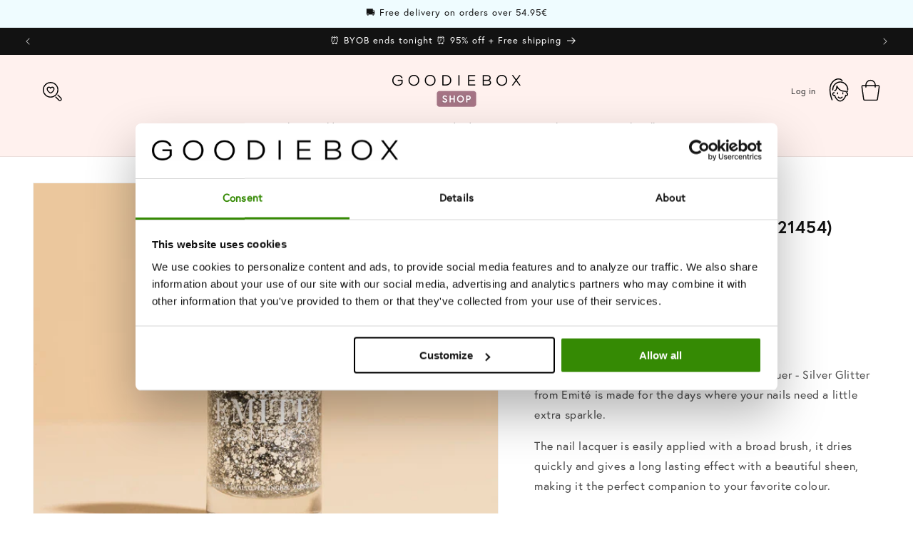

--- FILE ---
content_type: text/html; charset=utf-8
request_url: https://shop.bygoodiebox.com/fr/products/silver-glitter
body_size: 109418
content:
<!doctype html>
<html class="no-js" lang="fr">
  <head>
    <script type="application/vnd.locksmith+json" data-locksmith>{"version":"v254","locked":false,"initialized":true,"scope":"product","access_granted":true,"access_denied":false,"requires_customer":false,"manual_lock":false,"remote_lock":false,"has_timeout":false,"remote_rendered":null,"hide_resource":false,"hide_links_to_resource":false,"transparent":true,"locks":{"all":[],"opened":[]},"keys":[],"keys_signature":"58e24e0b39780baf267941b9adba13f0dca8aee90eb164289a4efe1175373483","state":{"template":"product.memberprice20","theme":151483711815,"product":"silver-glitter","collection":null,"page":null,"blog":null,"article":null,"app":null},"now":1769535610,"path":"\/products\/silver-glitter","locale_root_url":"\/fr","canonical_url":"https:\/\/shop.bygoodiebox.com\/fr\/products\/silver-glitter","customer_id":null,"customer_id_signature":"58e24e0b39780baf267941b9adba13f0dca8aee90eb164289a4efe1175373483","cart":null}</script><script data-locksmith>!function(){undefined;!function(){var s=window.Locksmith={},e=document.querySelector('script[type="application/vnd.locksmith+json"]'),n=e&&e.innerHTML;if(s.state={},s.util={},s.loading=!1,n)try{s.state=JSON.parse(n)}catch(d){}if(document.addEventListener&&document.querySelector){var o,a,i,t=[76,79,67,75,83,77,73,84,72,49,49],c=function(){a=t.slice(0)},l="style",r=function(e){e&&27!==e.keyCode&&"click"!==e.type||(document.removeEventListener("keydown",r),document.removeEventListener("click",r),o&&document.body.removeChild(o),o=null)};c(),document.addEventListener("keyup",function(e){if(e.keyCode===a[0]){if(clearTimeout(i),a.shift(),0<a.length)return void(i=setTimeout(c,1e3));c(),r(),(o=document.createElement("div"))[l].width="50%",o[l].maxWidth="1000px",o[l].height="85%",o[l].border="1px rgba(0, 0, 0, 0.2) solid",o[l].background="rgba(255, 255, 255, 0.99)",o[l].borderRadius="4px",o[l].position="fixed",o[l].top="50%",o[l].left="50%",o[l].transform="translateY(-50%) translateX(-50%)",o[l].boxShadow="0 2px 5px rgba(0, 0, 0, 0.3), 0 0 100vh 100vw rgba(0, 0, 0, 0.5)",o[l].zIndex="2147483645";var t=document.createElement("textarea");t.value=JSON.stringify(JSON.parse(n),null,2),t[l].border="none",t[l].display="block",t[l].boxSizing="border-box",t[l].width="100%",t[l].height="100%",t[l].background="transparent",t[l].padding="22px",t[l].fontFamily="monospace",t[l].fontSize="14px",t[l].color="#333",t[l].resize="none",t[l].outline="none",t.readOnly=!0,o.appendChild(t),document.body.appendChild(o),t.addEventListener("click",function(e){e.stopImmediatePropagation()}),t.select(),document.addEventListener("keydown",r),document.addEventListener("click",r)}})}s.isEmbedded=-1!==window.location.search.indexOf("_ab=0&_fd=0&_sc=1"),s.path=s.state.path||window.location.pathname,s.basePath=s.state.locale_root_url.concat("/apps/locksmith").replace(/^\/\//,"/"),s.reloading=!1,s.util.console=window.console||{log:function(){},error:function(){}},s.util.makeUrl=function(e,t){var n,o=s.basePath+e,a=[],i=s.cache();for(n in i)a.push(n+"="+encodeURIComponent(i[n]));for(n in t)a.push(n+"="+encodeURIComponent(t[n]));return s.state.customer_id&&(a.push("customer_id="+encodeURIComponent(s.state.customer_id)),a.push("customer_id_signature="+encodeURIComponent(s.state.customer_id_signature))),o+=(-1===o.indexOf("?")?"?":"&")+a.join("&")},s._initializeCallbacks=[],s.on=function(e,t){if("initialize"!==e)throw'Locksmith.on() currently only supports the "initialize" event';s._initializeCallbacks.push(t)},s.initializeSession=function(e){if(!s.isEmbedded){var t=!1,n=!0,o=!0;(e=e||{}).silent&&(o=n=!(t=!0)),s.ping({silent:t,spinner:n,reload:o,callback:function(){s._initializeCallbacks.forEach(function(e){e()})}})}},s.cache=function(e){var t={};try{var n=function a(e){return(document.cookie.match("(^|; )"+e+"=([^;]*)")||0)[2]};t=JSON.parse(decodeURIComponent(n("locksmith-params")||"{}"))}catch(d){}if(e){for(var o in e)t[o]=e[o];document.cookie="locksmith-params=; expires=Thu, 01 Jan 1970 00:00:00 GMT; path=/",document.cookie="locksmith-params="+encodeURIComponent(JSON.stringify(t))+"; path=/"}return t},s.cache.cart=s.state.cart,s.cache.cartLastSaved=null,s.params=s.cache(),s.util.reload=function(){s.reloading=!0;try{window.location.href=window.location.href.replace(/#.*/,"")}catch(d){s.util.console.error("Preferred reload method failed",d),window.location.reload()}},s.cache.saveCart=function(e){if(!s.cache.cart||s.cache.cart===s.cache.cartLastSaved)return e?e():null;var t=s.cache.cartLastSaved;s.cache.cartLastSaved=s.cache.cart,fetch("/cart/update.js",{method:"POST",headers:{"Content-Type":"application/json",Accept:"application/json"},body:JSON.stringify({attributes:{locksmith:s.cache.cart}})}).then(function(e){if(!e.ok)throw new Error("Cart update failed: "+e.status);return e.json()}).then(function(){e&&e()})["catch"](function(e){if(s.cache.cartLastSaved=t,!s.reloading)throw e})},s.util.spinnerHTML='<style>body{background:#FFF}@keyframes spin{from{transform:rotate(0deg)}to{transform:rotate(360deg)}}#loading{display:flex;width:100%;height:50vh;color:#777;align-items:center;justify-content:center}#loading .spinner{display:block;animation:spin 600ms linear infinite;position:relative;width:50px;height:50px}#loading .spinner-ring{stroke:currentColor;stroke-dasharray:100%;stroke-width:2px;stroke-linecap:round;fill:none}</style><div id="loading"><div class="spinner"><svg width="100%" height="100%"><svg preserveAspectRatio="xMinYMin"><circle class="spinner-ring" cx="50%" cy="50%" r="45%"></circle></svg></svg></div></div>',s.util.clobberBody=function(e){document.body.innerHTML=e},s.util.clobberDocument=function(e){e.responseText&&(e=e.responseText),document.documentElement&&document.removeChild(document.documentElement);var t=document.open("text/html","replace");t.writeln(e),t.close(),setTimeout(function(){var e=t.querySelector("[autofocus]");e&&e.focus()},100)},s.util.serializeForm=function(e){if(e&&"FORM"===e.nodeName){var t,n,o={};for(t=e.elements.length-1;0<=t;t-=1)if(""!==e.elements[t].name)switch(e.elements[t].nodeName){case"INPUT":switch(e.elements[t].type){default:case"text":case"hidden":case"password":case"button":case"reset":case"submit":o[e.elements[t].name]=e.elements[t].value;break;case"checkbox":case"radio":e.elements[t].checked&&(o[e.elements[t].name]=e.elements[t].value);break;case"file":}break;case"TEXTAREA":o[e.elements[t].name]=e.elements[t].value;break;case"SELECT":switch(e.elements[t].type){case"select-one":o[e.elements[t].name]=e.elements[t].value;break;case"select-multiple":for(n=e.elements[t].options.length-1;0<=n;n-=1)e.elements[t].options[n].selected&&(o[e.elements[t].name]=e.elements[t].options[n].value)}break;case"BUTTON":switch(e.elements[t].type){case"reset":case"submit":case"button":o[e.elements[t].name]=e.elements[t].value}}return o}},s.util.on=function(e,i,s,t){t=t||document;var c="locksmith-"+e+i,n=function(e){var t=e.target,n=e.target.parentElement,o=t&&t.className&&(t.className.baseVal||t.className)||"",a=n&&n.className&&(n.className.baseVal||n.className)||"";("string"==typeof o&&-1!==o.split(/\s+/).indexOf(i)||"string"==typeof a&&-1!==a.split(/\s+/).indexOf(i))&&!e[c]&&(e[c]=!0,s(e))};t.attachEvent?t.attachEvent(e,n):t.addEventListener(e,n,!1)},s.util.enableActions=function(e){s.util.on("click","locksmith-action",function(e){e.preventDefault();var t=e.target;t.dataset.confirmWith&&!confirm(t.dataset.confirmWith)||(t.disabled=!0,t.innerText=t.dataset.disableWith,s.post("/action",t.dataset.locksmithParams,{spinner:!1,type:"text",success:function(e){(e=JSON.parse(e.responseText)).message&&alert(e.message),s.util.reload()}}))},e)},s.util.inject=function(e,t){var n=["data","locksmith","append"];if(-1!==t.indexOf(n.join("-"))){var o=document.createElement("div");o.innerHTML=t,e.appendChild(o)}else e.innerHTML=t;var a,i,s=e.querySelectorAll("script");for(i=0;i<s.length;++i){a=s[i];var c=document.createElement("script");if(a.type&&(c.type=a.type),a.src)c.src=a.src;else{var l=document.createTextNode(a.innerHTML);c.appendChild(l)}e.appendChild(c)}var r=e.querySelector("[autofocus]");r&&r.focus()},s.post=function(e,t,n){!1!==(n=n||{}).spinner&&s.util.clobberBody(s.util.spinnerHTML);var o={};n.container===document?(o.layout=1,n.success=function(e){s.util.clobberDocument(e)}):n.container&&(o.layout=0,n.success=function(e){var t=document.getElementById(n.container);s.util.inject(t,e),t.id===t.firstChild.id&&t.parentElement.replaceChild(t.firstChild,t)}),n.form_type&&(t.form_type=n.form_type),n.include_layout_classes!==undefined&&(t.include_layout_classes=n.include_layout_classes),n.lock_id!==undefined&&(t.lock_id=n.lock_id),s.loading=!0;var a=s.util.makeUrl(e,o),i="json"===n.type||"text"===n.type;fetch(a,{method:"POST",headers:{"Content-Type":"application/json",Accept:i?"application/json":"text/html"},body:JSON.stringify(t)}).then(function(e){if(!e.ok)throw new Error("Request failed: "+e.status);return e.text()}).then(function(e){var t=n.success||s.util.clobberDocument;t(i?{responseText:e}:e)})["catch"](function(e){if(!s.reloading)if("dashboard.weglot.com"!==window.location.host){if(!n.silent)throw alert("Something went wrong! Please refresh and try again."),e;console.error(e)}else console.error(e)})["finally"](function(){s.loading=!1})},s.postResource=function(e,t){e.path=s.path,e.search=window.location.search,e.state=s.state,e.passcode&&(e.passcode=e.passcode.trim()),e.email&&(e.email=e.email.trim()),e.state.cart=s.cache.cart,e.locksmith_json=s.jsonTag,e.locksmith_json_signature=s.jsonTagSignature,s.post("/resource",e,t)},s.ping=function(e){if(!s.isEmbedded){e=e||{};var t=function(){e.reload?s.util.reload():"function"==typeof e.callback&&e.callback()};s.post("/ping",{path:s.path,search:window.location.search,state:s.state},{spinner:!!e.spinner,silent:"undefined"==typeof e.silent||e.silent,type:"text",success:function(e){e&&e.responseText?((e=JSON.parse(e.responseText)).messages&&0<e.messages.length&&s.showMessages(e.messages),e.cart&&s.cache.cart!==e.cart?(s.cache.cart=e.cart,s.cache.saveCart(function(){t(),e.cart&&e.cart.match(/^.+:/)&&s.util.reload()})):t()):console.error("[Locksmith] Invalid result in ping callback:",e)}})}},s.timeoutMonitor=function(){var e=s.cache.cart;s.ping({callback:function(){e!==s.cache.cart||setTimeout(function(){s.timeoutMonitor()},6e4)}})},s.showMessages=function(e){var t=document.createElement("div");t.style.position="fixed",t.style.left=0,t.style.right=0,t.style.bottom="-50px",t.style.opacity=0,t.style.background="#191919",t.style.color="#ddd",t.style.transition="bottom 0.2s, opacity 0.2s",t.style.zIndex=999999,t.innerHTML="        <style>          .locksmith-ab .locksmith-b { display: none; }          .locksmith-ab.toggled .locksmith-b { display: flex; }          .locksmith-ab.toggled .locksmith-a { display: none; }          .locksmith-flex { display: flex; flex-wrap: wrap; justify-content: space-between; align-items: center; padding: 10px 20px; }          .locksmith-message + .locksmith-message { border-top: 1px #555 solid; }          .locksmith-message a { color: inherit; font-weight: bold; }          .locksmith-message a:hover { color: inherit; opacity: 0.8; }          a.locksmith-ab-toggle { font-weight: inherit; text-decoration: underline; }          .locksmith-text { flex-grow: 1; }          .locksmith-cta { flex-grow: 0; text-align: right; }          .locksmith-cta button { transform: scale(0.8); transform-origin: left; }          .locksmith-cta > * { display: block; }          .locksmith-cta > * + * { margin-top: 10px; }          .locksmith-message a.locksmith-close { flex-grow: 0; text-decoration: none; margin-left: 15px; font-size: 30px; font-family: monospace; display: block; padding: 2px 10px; }                    @media screen and (max-width: 600px) {            .locksmith-wide-only { display: none !important; }            .locksmith-flex { padding: 0 15px; }            .locksmith-flex > * { margin-top: 5px; margin-bottom: 5px; }            .locksmith-cta { text-align: left; }          }                    @media screen and (min-width: 601px) {            .locksmith-narrow-only { display: none !important; }          }        </style>      "+e.map(function(e){return'<div class="locksmith-message">'+e+"</div>"}).join(""),document.body.appendChild(t),document.body.style.position="relative",document.body.parentElement.style.paddingBottom=t.offsetHeight+"px",setTimeout(function(){t.style.bottom=0,t.style.opacity=1},50),s.util.on("click","locksmith-ab-toggle",function(e){e.preventDefault();for(var t=e.target.parentElement;-1===t.className.split(" ").indexOf("locksmith-ab");)t=t.parentElement;-1!==t.className.split(" ").indexOf("toggled")?t.className=t.className.replace("toggled",""):t.className=t.className+" toggled"}),s.util.enableActions(t)}}()}();</script>
      <script data-locksmith>Locksmith.cache.cart=null</script>

  <script data-locksmith>Locksmith.jsonTag="{\"version\":\"v254\",\"locked\":false,\"initialized\":true,\"scope\":\"product\",\"access_granted\":true,\"access_denied\":false,\"requires_customer\":false,\"manual_lock\":false,\"remote_lock\":false,\"has_timeout\":false,\"remote_rendered\":null,\"hide_resource\":false,\"hide_links_to_resource\":false,\"transparent\":true,\"locks\":{\"all\":[],\"opened\":[]},\"keys\":[],\"keys_signature\":\"58e24e0b39780baf267941b9adba13f0dca8aee90eb164289a4efe1175373483\",\"state\":{\"template\":\"product.memberprice20\",\"theme\":151483711815,\"product\":\"silver-glitter\",\"collection\":null,\"page\":null,\"blog\":null,\"article\":null,\"app\":null},\"now\":1769535610,\"path\":\"\\\/products\\\/silver-glitter\",\"locale_root_url\":\"\\\/fr\",\"canonical_url\":\"https:\\\/\\\/shop.bygoodiebox.com\\\/fr\\\/products\\\/silver-glitter\",\"customer_id\":null,\"customer_id_signature\":\"58e24e0b39780baf267941b9adba13f0dca8aee90eb164289a4efe1175373483\",\"cart\":null}";Locksmith.jsonTagSignature="764426e71b91773ba94af6d31162673a10e68aa591812a92d0086982397337ef"</script>
<!-- Google Tag Manager -->
<script>(function(w,d,s,l,i){w[l]=w[l]||[];w[l].push({'gtm.start':
new Date().getTime(),event:'gtm.js'});var f=d.getElementsByTagName(s)[0],
j=d.createElement(s),dl=l!='dataLayer'?'&l='+l:'';j.async=true;j.src=
'https://www.googletagmanager.com/gtm.js?id='+i+dl;f.parentNode.insertBefore(j,f);
})(window,document,'script','dataLayer','GTM-WB72729');</script>
<!-- End Google Tag Manager -->
    




    <!-- Umami -->
    <!-- Function to redirect based on country code -->
    <script>
      function redirectByCountryCode(countryCode) {
        switch (countryCode) {
          case 'DE':
            window.location.href = 'https://www.instagram.com/goodieboxde/?hl=da';
            break;
          case 'FR':
            window.location.href = 'https://www.instagram.com/goodiebox.fr/';
            break;
          default:
            window.location.href = 'https://www.facebook.com/yourDefaultPage';
            break;
        }
      }

      function getVisitorLocation() {
        fetch('https://freegeoip.app/json/')
          .then(response => response.json())
          .then(data => {
            const countryCode = data.country_code;
            redirectByCountryCode(countryCode);
          })
          .catch(error => {
            console.error('Error fetching geolocation data:', error);
          });
      }

      getVisitorLocation();
    </script>

    
    <script type="text/javascript">
  window.Adoric_State = window.Adoric_State || {};
  window.Adoric_State.shop = {
    permanent_domain: 'goodiebox-popup.myshopify.com',
    currency: "EUR",
    money_format: "€{{amount_with_comma_separator}}",
    id: 55308517547
  };
  
  window.Adoric_State.pageTitle = 'Nail Polish - Silver Glitter (GP21454)'
  window.Adoric_State.template = 'product';
  window.Adoric_State.cart = {};

  

  const ADORIC_RECENTRLY_VIEWED_PRODUCT_KEY = '_adoricRecentlyViewed';
  window.Adoric_State.counters = ["#CartCount span:first-child","#Cartcount",".cart-counter",".cart-count-bubble span:first-child",".number-wrapper .number",".header-cart__count",".cart-link .cartCountN",".cart-button span:first-child","#cartCount",".cart_count","a[href=\"/cart\"] span:not([class])","a[href=\"/cart\"] span[class^=\"count\"]","a[href=\"/cart\"] span[class$=\"Count\"]"]
  const ADORIC_SAVED_PRODUCTS_COUNT = 16;

  window.Adoric_State.getRecentlyViewed = async () => {
    const storageData = JSON.parse(localStorage.getItem(ADORIC_RECENTRLY_VIEWED_PRODUCT_KEY)) || [];
    const handles = window.Adoric_State.product 
      ? storageData.filter(item => item.id !== window.Adoric_State.product.id).map(({ handle }) => handle)
      : storageData.map(({ handle }) => handle);

    return fetch(window.Shopify.routes.root + `search?view=view-adoric-json&q=${handles.join(',')}`)
      .then(response => response.json());
  }

  const variantsMapper = (variant, product) => {
    const variantData =  {
      variantId: variant.id,
      productId: product.id,
      price: variant.price ? variant.price / 100 : null,
      comparePrice: variant.compare_at_price ? variant.compare_at_price / 100 : null,
      title: variant.title || product.title,
      image: null,
      imageAlt: null
    };

    if (variant.featured_image) {
      variantData.image = variant.featured_image.src;
      variantData.imageAlt = variant.featured_image.alt;
    } else {
      const image = product?.media?.find(file => file.media_type === 'image');

      if (image) {
        variantData.image = image.src;
        variantData.imageAlt = image.alt;
      } else {
        variantData.image = "data:image/svg+xml,%3Csvg xmlns='http://www.w3.org/2000/svg' width='140' height='180' viewBox='0 0 140 180' fill='none'%3E%3Crect width='140' height='180' fill='%23DADADA'/%3E%3Cpath d='M85.4781 71.252H54.5241C52.029 71.252 50 73.2803 50 75.7783V104.227C50 106.722 52.029 108.748 54.5241 108.748H85.4779C87.973 108.748 89.9999 106.722 89.9999 104.227V75.7783C90 73.2803 87.9732 71.252 85.4781 71.252ZM75.866 77.9835C78.2789 77.9835 80.2357 79.9405 80.2357 82.3532C80.2357 84.766 78.2788 86.7229 75.866 86.7229C73.4525 86.7229 71.4963 84.766 71.4963 82.3532C71.4963 79.9405 73.4525 77.9835 75.866 77.9835ZM84.0592 104.566H69.9996H56.5663C55.3595 104.566 54.822 103.693 55.366 102.616L62.8653 87.7622C63.4086 86.6852 64.4442 86.589 65.1776 87.5473L72.7183 97.4019C73.4517 98.3603 74.7335 98.4419 75.5819 97.5832L77.4266 95.7151C78.2744 94.8564 79.5234 94.9627 80.2152 95.951L84.9921 102.774C85.6827 103.764 85.2661 104.566 84.0592 104.566Z' fill='white'/%3E%3C/svg%3E";
        variantData.imageAlt = 'Product image';
      }
    }

    return variantData;
  }

  window.Adoric_State.formatProducts = (products) => {
    return products.map(product => {
      const productData = {
        productId: product.item.id,
        title: product.item.title,
        handle: product.item.handle,
        description: product.trm.description
      };

      if (product.item.variants.length === 1) {
        productData.hasOneVariant = true;
        productData.variant = variantsMapper(product.item.variants[0], product.item);
      } else {
        productData.variants = product.item.variants.map(variant => variantsMapper(variant, product.item));
      }
      
      return productData;
    });
  }

  window.Adoric_State.getProductsByHandles = (handles) => {
      return fetch(window.Shopify.routes.root + `search?view=view-adoric-json&q=${handles.join(',')}`)
        .then(response => response.json());
  }

  window.Adoric_State.recentlyRecommendation = async () => {
    const { products } = await window.Adoric_State.getRecentlyViewed();

    return window.Adoric_State.formatProducts(products);
  }

  
    if (window.Adoric_State.template == 'product'){
      window.Adoric_State.collectionsIds = [{"id":262791430315,"handle":"all-products","title":"All products","updated_at":"2026-01-27T17:16:38+01:00","body_html":"","published_at":"2021-03-19T13:51:04+01:00","sort_order":"price-desc","template_suffix":"products","disjunctive":false,"rules":[{"column":"variant_inventory","relation":"greater_than","condition":"0"},{"column":"title","relation":"not_contains","condition":"Vita One"},{"column":"title","relation":"not_contains","condition":"giftcard"},{"column":"title","relation":"not_contains","condition":"box"},{"column":"tag","relation":"not_equals","condition":"Restricted"}],"published_scope":"web"},{"id":286391435435,"handle":"all","title":"All Products","updated_at":"2026-01-27T17:16:38+01:00","body_html":"\u003cp\u003eFrom everyday essentials to special little treats.\u003cbr\u003eDiscover everything we have to offer - all in one place.\u003c\/p\u003e","published_at":"2022-05-30T08:43:06+02:00","sort_order":"created-desc","template_suffix":"products","disjunctive":false,"rules":[{"column":"type","relation":"not_equals","condition":"singleton_gift"},{"column":"tag","relation":"not_equals","condition":"Restricted"}],"published_scope":"web","image":{"created_at":"2026-01-09T16:33:58+01:00","alt":null,"width":1080,"height":1080,"src":"\/\/shop.bygoodiebox.com\/cdn\/shop\/collections\/AllProducts_banner_1x1_copy_449d971c-0486-41fc-aa44-6e55297dd8be.jpg?v=1767972838"}},{"id":662646128967,"handle":"all-products-2026","title":"All Products (2026)","updated_at":"2026-01-27T17:16:38+01:00","body_html":"\u003cp\u003eFrom everyday essentials to special little treats.\u003cbr\u003eDiscover everything we have to offer - all in one place.\u003c\/p\u003e","published_at":"2026-01-08T15:35:15+01:00","sort_order":"created-desc","template_suffix":"","disjunctive":false,"rules":[{"column":"tag","relation":"not_equals","condition":"Restricted"}],"published_scope":"web","image":{"created_at":"2026-01-08T15:35:13+01:00","alt":null,"width":1080,"height":1080,"src":"\/\/shop.bygoodiebox.com\/cdn\/shop\/collections\/AllProducts_banner_1x1_copy.jpg?v=1767882915"}},{"id":266227777707,"handle":"beauty-shop","title":"Beauty Shop","updated_at":"2026-01-27T18:33:56+01:00","body_html":"Single and Ready to Mingle! Have you found your absolute favorite product in your Goodiebox and you really want to buy it? No problem! You will find all of your most popular product highlights in our beauty shop.","published_at":"2021-05-03T13:19:09+02:00","sort_order":"best-selling","template_suffix":"lp-allproducts-bf-new","disjunctive":true,"rules":[{"column":"tag","relation":"equals","condition":"Makeup_Brow"},{"column":"tag","relation":"equals","condition":"Makeup_Eyes"},{"column":"tag","relation":"equals","condition":"Makeup_Face"},{"column":"tag","relation":"equals","condition":"Makeup_Lips"},{"column":"tag","relation":"equals","condition":"Makeup_Nails"},{"column":"tag","relation":"equals","condition":"Makeup_Tan"},{"column":"tag","relation":"equals","condition":"Makeup_Tools"},{"column":"tag","relation":"equals","condition":"Skincare_Beard"},{"column":"tag","relation":"equals","condition":"Skincare_Cleansers"},{"column":"tag","relation":"equals","condition":"Skincare_Exfoliaters"},{"column":"tag","relation":"equals","condition":"Skincare_Eyes"},{"column":"tag","relation":"equals","condition":"Skincare_Facemist"},{"column":"tag","relation":"equals","condition":"Skincare_Lips"},{"column":"tag","relation":"equals","condition":"Skincare_Masks"},{"column":"tag","relation":"equals","condition":"Skincare_Mouisturisers"},{"column":"tag","relation":"equals","condition":"Skincare_Oils"},{"column":"tag","relation":"equals","condition":"Skincare_Serums"},{"column":"tag","relation":"equals","condition":"Skincare_Tan"},{"column":"tag","relation":"equals","condition":"Skincare_Toner"},{"column":"tag","relation":"equals","condition":"Skincare_Tools"},{"column":"tag","relation":"equals","condition":"Hair_Conditioners"},{"column":"tag","relation":"equals","condition":"Hair_Masks"},{"column":"tag","relation":"equals","condition":"Hair_Oils"},{"column":"tag","relation":"equals","condition":"Hair_Shampoos"},{"column":"tag","relation":"equals","condition":"Hair_Styling"},{"column":"tag","relation":"equals","condition":"Hair_Tools"},{"column":"tag","relation":"equals","condition":"Body_Deodorants"},{"column":"tag","relation":"equals","condition":"Body_Feet"},{"column":"tag","relation":"equals","condition":"Body_Hands"},{"column":"tag","relation":"equals","condition":"Body_Lotions"},{"column":"tag","relation":"equals","condition":"Body_Masks"},{"column":"tag","relation":"equals","condition":"Body_Mists"},{"column":"tag","relation":"equals","condition":"Body_Oils"},{"column":"tag","relation":"equals","condition":"Body_Perfumes"},{"column":"tag","relation":"equals","condition":"Body_Scrubs"},{"column":"tag","relation":"equals","condition":"Body_Tan"},{"column":"tag","relation":"equals","condition":"Body_Tools"},{"column":"tag","relation":"equals","condition":"Body_Washes"}],"published_scope":"web","image":{"created_at":"2021-08-27T11:46:03+02:00","alt":"Beauty Shop Goodiebox Shop","width":2500,"height":1667,"src":"\/\/shop.bygoodiebox.com\/cdn\/shop\/collections\/Beauty-Shop-Goodiebox-Shop-1630057563.jpg?v=1668516742"}},{"id":290730377387,"handle":"bestsellers","title":"Bestsellers","updated_at":"2026-01-27T17:16:38+01:00","body_html":"\u003cmeta charset=\"utf-8\"\u003e\u003cspan data-mce-fragment=\"1\"\u003eThe name says it all! Here you will find an overview of all your beauty favorites and you can buy them separately. In that way you'll never have to run out of your favorite products again. \u003c\/span\u003e","published_at":"2022-11-29T09:02:52+01:00","sort_order":"best-selling","template_suffix":"landingpage-bestsellers","disjunctive":false,"rules":[{"column":"tag","relation":"equals","condition":"bestseller"}],"published_scope":"web","image":{"created_at":"2023-01-02T19:09:03+01:00","alt":null,"width":1500,"height":1500,"src":"\/\/shop.bygoodiebox.com\/cdn\/shop\/collections\/SHOOT-C13744_1x1_27a25ca0-39b3-4a28-9340-898000105331.jpg?v=1672682944"}},{"id":662630859079,"handle":"bestsellers-2026","title":"Bestsellers (2026)","updated_at":"2026-01-27T17:16:38+01:00","body_html":"\u003cp\u003eFrom everyday favourites to must-have icons.\u003cbr\u003eDiscover the products everyone’s loving right now.\u003c\/p\u003e","published_at":"2026-01-08T12:59:37+01:00","sort_order":"best-selling","template_suffix":"","disjunctive":false,"rules":[{"column":"tag","relation":"not_equals","condition":"Restricted"}],"published_scope":"web","image":{"created_at":"2026-01-08T14:57:46+01:00","alt":null,"width":1080,"height":1080,"src":"\/\/shop.bygoodiebox.com\/cdn\/shop\/collections\/Bestsellers_banner_1x1_f78e1749-a900-4ce0-abc1-f70bdd3f6676.jpg?v=1767880666"}},{"id":293298340011,"handle":"emite-cosmetics","title":"Emité Cosmetics","updated_at":"2026-01-22T17:19:01+01:00","body_html":"\u003cmeta charset=\"UTF-8\"\u003e\u003cspan\u003eEmité Cosmetics is a brand that is passionate about delivering makeup products that not only look great, but are also good for your skin. They use only the highest quality, natural ingredients in their products, ensuring that customers receive makeup that is gentle, nourishing, and long-lasting.\u003c\/span\u003e","published_at":"2023-02-21T14:41:51+01:00","sort_order":"best-selling","template_suffix":"products","disjunctive":false,"rules":[{"column":"vendor","relation":"starts_with","condition":"Emité"}],"published_scope":"web","image":{"created_at":"2023-02-21T14:41:50+01:00","alt":"","width":263,"height":265,"src":"\/\/shop.bygoodiebox.com\/cdn\/shop\/collections\/logo_emite.png?v=1692193427"}},{"id":288432849067,"handle":"full-size-products","title":"Full size products","updated_at":"2026-01-27T16:33:30+01:00","body_html":"","published_at":"2022-08-24T11:48:57+02:00","sort_order":"manual","template_suffix":"products","disjunctive":false,"rules":[{"column":"tag","relation":"equals","condition":"Full"},{"column":"tag","relation":"equals","condition":"BYOB"}],"published_scope":"web"},{"id":265428336811,"handle":"makeup","title":"Makeup","updated_at":"2026-01-27T16:33:30+01:00","body_html":"Wake up to makeup! Rosy cheeks, delicate lips and expressive eyes? We love decorative cosmetics. Get inspired with the crème de la crème of make-up products here.\u003cbr\u003e","published_at":"2021-04-22T12:25:05+02:00","sort_order":"manual","template_suffix":"lp-makeup","disjunctive":true,"rules":[{"column":"tag","relation":"equals","condition":"Bundles_Makeup"},{"column":"tag","relation":"equals","condition":"Boxes_Crush"},{"column":"tag","relation":"equals","condition":"Makeup_Brow"},{"column":"tag","relation":"equals","condition":"Makeup_Eyes"},{"column":"tag","relation":"equals","condition":"Makeup_Face"},{"column":"tag","relation":"equals","condition":"Makeup_Lips"},{"column":"tag","relation":"equals","condition":"Makeup_Nails"},{"column":"tag","relation":"equals","condition":"Makeup_Tan"},{"column":"tag","relation":"equals","condition":"Makeup_Tools"}],"published_scope":"web","image":{"created_at":"2021-08-27T11:45:57+02:00","alt":"Make-up Goodiebox Shop","width":1500,"height":1500,"src":"\/\/shop.bygoodiebox.com\/cdn\/shop\/collections\/Make-up-Goodiebox-Shop-1630057557.jpg?v=1672682849"}},{"id":662308094279,"handle":"2026-makeup","title":"Makeup (2026)","updated_at":"2026-01-27T16:33:30+01:00","body_html":"\u003cp\u003eFrom everyday essentials to statement looks.\u003cbr\u003eDiscover make-up that highlights your features and fits your vibe.\u003c\/p\u003e","published_at":"2026-01-05T12:55:55+01:00","sort_order":"best-selling","template_suffix":"","disjunctive":true,"rules":[{"column":"type","relation":"equals","condition":"Blush"},{"column":"type","relation":"equals","condition":"Bronzer"},{"column":"type","relation":"equals","condition":"Brow Gel"},{"column":"type","relation":"equals","condition":"Brow Pencil"},{"column":"type","relation":"equals","condition":"Concealer"},{"column":"type","relation":"equals","condition":"Eyeliner"},{"column":"type","relation":"equals","condition":"Eyeshadow"},{"column":"type","relation":"equals","condition":"Face Powder"},{"column":"type","relation":"equals","condition":"Highlighter"},{"column":"type","relation":"equals","condition":"Lip Gloss"},{"column":"type","relation":"equals","condition":"Lip Liner"},{"column":"type","relation":"equals","condition":"Lipstick"},{"column":"type","relation":"equals","condition":"Makeup Brush"},{"column":"type","relation":"equals","condition":"Makeup Sponge"},{"column":"type","relation":"equals","condition":"Mascara"},{"column":"type","relation":"equals","condition":"Nail Polish"},{"column":"type","relation":"equals","condition":"Perfume"},{"column":"type","relation":"equals","condition":"Press-On Nails"},{"column":"type","relation":"equals","condition":"Primer"},{"column":"type","relation":"equals","condition":"Setting Powder"},{"column":"type","relation":"equals","condition":"Setting Spray"},{"column":"type","relation":"equals","condition":"Tanning"},{"column":"type","relation":"equals","condition":"Tools"}],"published_scope":"web","image":{"created_at":"2026-01-05T13:57:35+01:00","alt":null,"width":1080,"height":1080,"src":"\/\/shop.bygoodiebox.com\/cdn\/shop\/collections\/Makeup_banner.jpg?v=1767880387"}},{"id":293774819499,"handle":"member-prices","title":"Member prices","updated_at":"2026-01-27T17:23:56+01:00","body_html":"","published_at":"2023-03-24T11:02:39+01:00","sort_order":"manual","template_suffix":"lp-memberprices","disjunctive":true,"rules":[{"column":"tag","relation":"equals","condition":"memberprice10"},{"column":"tag","relation":"equals","condition":"memberprice20"},{"column":"tag","relation":"equals","condition":"memberprice30"},{"column":"tag","relation":"equals","condition":"memberprice40"},{"column":"tag","relation":"equals","condition":"memberprice"}],"published_scope":"web"},{"id":663336485191,"handle":"nail-polish-2026","title":"Nail Polish (2026)","updated_at":"2026-01-22T17:19:11+01:00","body_html":"\u003cp\u003e\u003cmeta charset=\"utf-8\"\u003eColour that completes your look.\u003cbr\u003eNail polish made for everyday expression.\u003cbr\u003e\u003c\/p\u003e","published_at":"2026-01-13T16:11:13+01:00","sort_order":"best-selling","template_suffix":"","disjunctive":false,"rules":[{"column":"type","relation":"equals","condition":"Nail Polish"},{"column":"tag","relation":"not_equals","condition":"Restricted"}],"published_scope":"web","image":{"created_at":"2026-01-13T16:51:09+01:00","alt":null,"width":1080,"height":1080,"src":"\/\/shop.bygoodiebox.com\/cdn\/shop\/collections\/Nailpolish_banner_1x1_aa4cdc9b-21c4-4f3d-92fe-77cfaa06b853.jpg?v=1768319469"}},{"id":292966072491,"handle":"nails","title":"Nail Polish and Nail Care","updated_at":"2026-01-22T17:19:23+01:00","body_html":"\u003cmeta charset=\"utf-8\"\u003e\n\u003cp\u003eGet your nails looking on point! From bold and bright to subtle and sophisticated, our collection has everything you need to achieve a flawless finish. Whether you're looking for classic reds or trendy pastels, our range of nail polishes, nail care products, and accessories has got you covered.\u003c\/p\u003e\n\u003cp\u003eIf you're looking for nail care products, we've got you covered with cuticle oils and nail strengtheners that keep your nails healthy and strong. These products are perfect for prepping your nails before applying polish, ensuring a smooth and even finish.\u003c\/p\u003e","published_at":"2023-02-01T10:32:46+01:00","sort_order":"best-selling","template_suffix":"products","disjunctive":false,"rules":[{"column":"tag","relation":"equals","condition":"Makeup_Nails"}],"published_scope":"web","image":{"created_at":"2023-02-01T10:34:45+01:00","alt":null,"width":422,"height":422,"src":"\/\/shop.bygoodiebox.com\/cdn\/shop\/collections\/Skaermbillede_2023-02-01_kl._10.34.27.png?v=1675261324"}},{"id":662624764231,"handle":"new-arrivals-2026","title":"New Arrivals (2026)","updated_at":"2026-01-27T17:16:38+01:00","body_html":"","published_at":"2026-01-08T12:01:15+01:00","sort_order":"created-desc","template_suffix":"","disjunctive":false,"rules":[{"column":"tag","relation":"equals","condition":"single product"},{"column":"tag","relation":"not_equals","condition":"Restricted"}],"published_scope":"web","image":{"created_at":"2026-01-08T14:57:54+01:00","alt":null,"width":1080,"height":1080,"src":"\/\/shop.bygoodiebox.com\/cdn\/shop\/collections\/Newarrivals_banner_1x1_8a53662d-47e3-4490-9858-c51123d5da28.jpg?v=1767880674"}},{"id":663304077639,"handle":"all-products-2026-kopi","title":"Products (App)","updated_at":"2026-01-27T17:16:38+01:00","body_html":"","published_at":"2026-01-13T11:14:53+01:00","sort_order":"best-selling","template_suffix":"","disjunctive":false,"rules":[{"column":"tag","relation":"not_equals","condition":"Restricted"},{"column":"tag","relation":"equals","condition":"SPTAG"}],"published_scope":"web","image":{"created_at":"2026-01-13T11:13:34+01:00","alt":null,"width":1080,"height":1080,"src":"\/\/shop.bygoodiebox.com\/cdn\/shop\/collections\/AllProducts_banner_1x1_copy_d55cfd6e-24d6-44a2-9078-0d860b7b5dcb.jpg?v=1768299214"}},{"id":637006414151,"handle":"single-products","title":"Single products","updated_at":"2026-01-27T17:16:38+01:00","body_html":"","published_at":"2024-11-05T13:24:24+01:00","sort_order":"alpha-asc","template_suffix":"","disjunctive":false,"rules":[{"column":"tag","relation":"equals","condition":"single product"},{"column":"tag","relation":"not_equals","condition":"Restricted"}],"published_scope":"web"},{"id":293242470571,"handle":"the-quickie","title":"The Quickie","updated_at":"2026-01-27T17:16:38+01:00","body_html":"","published_at":"2023-02-16T16:14:08+01:00","sort_order":"best-selling","template_suffix":"the-quickie-landingpage","disjunctive":false,"rules":[{"column":"tag","relation":"equals","condition":"Quickie"}],"published_scope":"web"}].map((collection) => collection.id);
      window.Adoric_State.product = {"id":7329410252971,"title":"Nail Polish - Silver Glitter (GP21454)","handle":"silver-glitter","description":"\u003cp\u003eEspecially made for Goodiebox, the Nail Lacquer - Silver Glitter from Emité is made for the days where your nails need a little extra sparkle. \u003c\/p\u003e\n\u003cp\u003eThe nail lacquer is easily applied with a broad brush, it dries quickly and gives a long lasting effect with a beautiful sheen, making it the perfect companion to your favorite colour.\u003c\/p\u003e\n\u003cp\u003e\u003cbr\u003e\u003c\/p\u003e","published_at":"2025-11-06T16:18:31+01:00","created_at":"2022-05-22T20:44:06+02:00","vendor":"Emité - Nail Lacquer","type":"Nail Polish","tags":["BE","bestseller","BYOB","CH","DE","DK","ES","Full","IT","Makeup_Nails","memberprice20","NL","NO","PL","Quickie","Replacement","SE","single product","SPTAG","UseMe"],"price":1700,"price_min":1700,"price_max":1700,"available":false,"price_varies":false,"compare_at_price":null,"compare_at_price_min":0,"compare_at_price_max":0,"compare_at_price_varies":false,"variants":[{"id":41803051466923,"title":"Default Title","option1":"Default Title","option2":null,"option3":null,"sku":"GP21454","requires_shipping":true,"taxable":true,"featured_image":null,"available":false,"name":"Nail Polish - Silver Glitter (GP21454)","public_title":null,"options":["Default Title"],"price":1700,"weight":0,"compare_at_price":null,"inventory_management":"shopify","barcode":null,"requires_selling_plan":false,"selling_plan_allocations":[],"quantity_rule":{"min":1,"max":null,"increment":1}}],"images":["\/\/shop.bygoodiebox.com\/cdn\/shop\/products\/GP21454_bd6926c9-99a0-4dc5-be22-6924f6a1236b.jpg?v=1735806064"],"featured_image":"\/\/shop.bygoodiebox.com\/cdn\/shop\/products\/GP21454_bd6926c9-99a0-4dc5-be22-6924f6a1236b.jpg?v=1735806064","options":["Title"],"media":[{"alt":null,"id":25827230613675,"position":1,"preview_image":{"aspect_ratio":0.998,"height":2000,"width":1996,"src":"\/\/shop.bygoodiebox.com\/cdn\/shop\/products\/GP21454_bd6926c9-99a0-4dc5-be22-6924f6a1236b.jpg?v=1735806064"},"aspect_ratio":0.998,"height":2000,"media_type":"image","src":"\/\/shop.bygoodiebox.com\/cdn\/shop\/products\/GP21454_bd6926c9-99a0-4dc5-be22-6924f6a1236b.jpg?v=1735806064","width":1996}],"requires_selling_plan":false,"selling_plan_groups":[],"content":"\u003cp\u003eEspecially made for Goodiebox, the Nail Lacquer - Silver Glitter from Emité is made for the days where your nails need a little extra sparkle. \u003c\/p\u003e\n\u003cp\u003eThe nail lacquer is easily applied with a broad brush, it dries quickly and gives a long lasting effect with a beautiful sheen, making it the perfect companion to your favorite colour.\u003c\/p\u003e\n\u003cp\u003e\u003cbr\u003e\u003c\/p\u003e"};
  
      function setProductAsViewed() {
        const oldProductsStr = localStorage.getItem(ADORIC_RECENTRLY_VIEWED_PRODUCT_KEY);
        if (!oldProductsStr) {
          return localStorage.setItem(
            ADORIC_RECENTRLY_VIEWED_PRODUCT_KEY, 
            JSON.stringify([{ id: window.Adoric_State.product.id, handle: window.Adoric_State.product.handle }])
          );
        }

        const oldProducts = JSON.parse(oldProductsStr)
            .filter(oldProduct => oldProduct.id !== window.Adoric_State.product.id);

        oldProducts.unshift({ id: window.Adoric_State.product.id, handle: window.Adoric_State.product.handle });

        const newProducts = oldProducts.slice(0, ADORIC_SAVED_PRODUCTS_COUNT);

        localStorage.setItem(
            ADORIC_RECENTRLY_VIEWED_PRODUCT_KEY, 
            JSON.stringify(newProducts)
          );
      }

      setProductAsViewed();

    }
  


</script>

    <meta charset="utf-8">
    <meta http-equiv="X-UA-Compatible" content="IE=edge">
    <meta name="viewport" content="width=device-width,initial-scale=1">
    <meta name="theme-color" content="">
    <link rel="canonical" href="https://shop.bygoodiebox.com/fr/products/silver-glitter">

    <!-- Google Site Verification Meta Tag -->
    <meta name="google-site-verification" content="VwJnZH85HpvjHycIsOoc1E0j51rXbZcW6m5dLlEkMJ4"><link rel="icon" type="image/png" href="//shop.bygoodiebox.com/cdn/shop/files/Group_1426.png?crop=center&height=32&v=1752493862&width=32"><link rel="preconnect" href="https://fonts.shopifycdn.com" crossorigin><title>
      Nail Polish - Silver Glitter (GP21454)
 – Goodiebox Shop </title>

    
<meta name="description" content="Especially made for Goodiebox, the Nail Lacquer - Silver Glitter from Emité is made for the days where your nails need a little extra sparkle. The nail lacquer is easily applied with a broad brush, it dries quickly and gives a long lasting effect with a beautiful sheen, making it the perfect companion to your favorite ">


    

<meta property="og:site_name" content="Goodiebox Shop ">
<meta property="og:url" content="https://shop.bygoodiebox.com/fr/products/silver-glitter"><meta property="og:title" content="Nail Polish - Silver Glitter (GP21454)">
<meta property="og:type" content="product">
<meta property="og:description" content="Especially made for Goodiebox, the Nail Lacquer - Silver Glitter from Emité is made for the days where your nails need a little extra sparkle. The nail lacquer is easily applied with a broad brush, it dries quickly and gives a long lasting effect with a beautiful sheen, making it the perfect companion to your favorite ">
<meta property="og:image" content="http://shop.bygoodiebox.com/cdn/shop/products/GP21454_bd6926c9-99a0-4dc5-be22-6924f6a1236b.jpg?v=1735806064">
<meta property="og:image:secure_url" content="https://shop.bygoodiebox.com/cdn/shop/products/GP21454_bd6926c9-99a0-4dc5-be22-6924f6a1236b.jpg?v=1735806064">
<meta property="og:image:width" content="1996">
  <meta property="og:image:height" content="2000"><meta property="og:price:amount" content="17,00">
<meta property="og:price:currency" content="EUR">
<meta name="twitter:card" content="summary_large_image"><meta name="twitter:title" content="Nail Polish - Silver Glitter (GP21454)">
<meta name="twitter:description" content="Especially made for Goodiebox, the Nail Lacquer - Silver Glitter from Emité is made for the days where your nails need a little extra sparkle. The nail lacquer is easily applied with a broad brush, it dries quickly and gives a long lasting effect with a beautiful sheen, making it the perfect companion to your favorite ">


    <script src="//shop.bygoodiebox.com/cdn/shop/t/75/assets/constants.js?v=58251544750838685771690450503" defer="defer"></script>
    <script src="//shop.bygoodiebox.com/cdn/shop/t/75/assets/pubsub.js?v=158357773527763999511690450503" defer="defer"></script>
    <script src="//shop.bygoodiebox.com/cdn/shop/t/75/assets/global.js?v=54939145903281508041690450503" defer="defer"></script><script src="//shop.bygoodiebox.com/cdn/shop/t/75/assets/animations.js?v=88693664871331136111690450501" defer="defer"></script><script>window.performance && window.performance.mark && window.performance.mark('shopify.content_for_header.start');</script><meta name="google-site-verification" content="_LB3MprYmPXPsV2XFxxSEcSGGxVhWIoR4lkDbwGgs54">
<meta name="google-site-verification" content="Xk-sAKrG0zLSB9G8DcH0NbRkueAFCks0oF4OKSOOfaA">
<meta name="google-site-verification" content="VwJnZH85HpvjHycIsOoc1E0j51rXbZcW6m5dLlEkMJ4">
<meta name="facebook-domain-verification" content="schk59lrh4gwc3qw3fcgsu0k6rmulg">
<meta id="shopify-digital-wallet" name="shopify-digital-wallet" content="/55308517547/digital_wallets/dialog">
<meta name="shopify-checkout-api-token" content="ce459551d2d9b550e2b6a3c3656a22cb">
<meta id="in-context-paypal-metadata" data-shop-id="55308517547" data-venmo-supported="false" data-environment="production" data-locale="fr_FR" data-paypal-v4="true" data-currency="EUR">
<link rel="alternate" hreflang="x-default" href="https://shop.bygoodiebox.com/products/silver-glitter">
<link rel="alternate" hreflang="da-DK" href="https://shop.bygoodiebox.com/da-dk/products/silver-glitter">
<link rel="alternate" hreflang="nl-BE" href="https://shop.bygoodiebox.com/nl-be/products/silver-glitter">
<link rel="alternate" hreflang="de-DE" href="https://shop.bygoodiebox.com/de-de/products/silver-glitter">
<link rel="alternate" hreflang="nl-NL" href="https://shop.bygoodiebox.com/nl-nl/products/silver-glitter">
<link rel="alternate" hreflang="no-NO" href="https://shop.bygoodiebox.com/no-no/products/silver-glitter">
<link rel="alternate" hreflang="sv-SE" href="https://shop.bygoodiebox.com/sv-se/products/silver-glitter">
<link rel="alternate" hreflang="de-CH" href="https://shop.bygoodiebox.com/de-ch/products/silver-glitter">
<link rel="alternate" hreflang="pl-PL" href="https://shop.bygoodiebox.com/pl-pl/products/silver-glitter">
<link rel="alternate" hreflang="es-ES" href="https://shop.bygoodiebox.com/es-es/products/silver-glitter">
<link rel="alternate" hreflang="it-IT" href="https://shop.bygoodiebox.com/it-it/products/silver-glitter">
<link rel="alternate" hreflang="en-LU" href="https://shop.bygoodiebox.com/products/silver-glitter">
<link rel="alternate" hreflang="fr-LU" href="https://shop.bygoodiebox.com/fr/products/silver-glitter">
<link rel="alternate" hreflang="es-LU" href="https://shop.bygoodiebox.com/es/products/silver-glitter">
<link rel="alternate" hreflang="sv-LU" href="https://shop.bygoodiebox.com/sv/products/silver-glitter">
<link rel="alternate" hreflang="pl-LU" href="https://shop.bygoodiebox.com/pl/products/silver-glitter">
<link rel="alternate" hreflang="no-LU" href="https://shop.bygoodiebox.com/no/products/silver-glitter">
<link rel="alternate" hreflang="it-LU" href="https://shop.bygoodiebox.com/it/products/silver-glitter">
<link rel="alternate" hreflang="de-LU" href="https://shop.bygoodiebox.com/de/products/silver-glitter">
<link rel="alternate" hreflang="fi-LU" href="https://shop.bygoodiebox.com/fi/products/silver-glitter">
<link rel="alternate" hreflang="nl-LU" href="https://shop.bygoodiebox.com/nl/products/silver-glitter">
<link rel="alternate" hreflang="da-LU" href="https://shop.bygoodiebox.com/da/products/silver-glitter">
<link rel="alternate" type="application/json+oembed" href="https://shop.bygoodiebox.com/fr/products/silver-glitter.oembed">
<script async="async" src="/checkouts/internal/preloads.js?locale=fr-LU"></script>
<link rel="preconnect" href="https://shop.app" crossorigin="anonymous">
<script async="async" src="https://shop.app/checkouts/internal/preloads.js?locale=fr-LU&shop_id=55308517547" crossorigin="anonymous"></script>
<script id="apple-pay-shop-capabilities" type="application/json">{"shopId":55308517547,"countryCode":"DK","currencyCode":"EUR","merchantCapabilities":["supports3DS"],"merchantId":"gid:\/\/shopify\/Shop\/55308517547","merchantName":"Goodiebox Shop ","requiredBillingContactFields":["postalAddress","email","phone"],"requiredShippingContactFields":["postalAddress","email","phone"],"shippingType":"shipping","supportedNetworks":["visa","maestro","masterCard","amex"],"total":{"type":"pending","label":"Goodiebox Shop ","amount":"1.00"},"shopifyPaymentsEnabled":true,"supportsSubscriptions":true}</script>
<script id="shopify-features" type="application/json">{"accessToken":"ce459551d2d9b550e2b6a3c3656a22cb","betas":["rich-media-storefront-analytics"],"domain":"shop.bygoodiebox.com","predictiveSearch":true,"shopId":55308517547,"locale":"fr"}</script>
<script>var Shopify = Shopify || {};
Shopify.shop = "goodiebox-popup.myshopify.com";
Shopify.locale = "fr";
Shopify.currency = {"active":"EUR","rate":"1.0"};
Shopify.country = "LU";
Shopify.theme = {"name":"Dawn 11.0","id":151483711815,"schema_name":"Dawn","schema_version":"11.0.0","theme_store_id":887,"role":"main"};
Shopify.theme.handle = "null";
Shopify.theme.style = {"id":null,"handle":null};
Shopify.cdnHost = "shop.bygoodiebox.com/cdn";
Shopify.routes = Shopify.routes || {};
Shopify.routes.root = "/fr/";</script>
<script type="module">!function(o){(o.Shopify=o.Shopify||{}).modules=!0}(window);</script>
<script>!function(o){function n(){var o=[];function n(){o.push(Array.prototype.slice.apply(arguments))}return n.q=o,n}var t=o.Shopify=o.Shopify||{};t.loadFeatures=n(),t.autoloadFeatures=n()}(window);</script>
<script>
  window.ShopifyPay = window.ShopifyPay || {};
  window.ShopifyPay.apiHost = "shop.app\/pay";
  window.ShopifyPay.redirectState = null;
</script>
<script id="shop-js-analytics" type="application/json">{"pageType":"product"}</script>
<script defer="defer" async type="module" src="//shop.bygoodiebox.com/cdn/shopifycloud/shop-js/modules/v2/client.init-shop-cart-sync_CfnabTz1.fr.esm.js"></script>
<script defer="defer" async type="module" src="//shop.bygoodiebox.com/cdn/shopifycloud/shop-js/modules/v2/chunk.common_1HJ87NEU.esm.js"></script>
<script defer="defer" async type="module" src="//shop.bygoodiebox.com/cdn/shopifycloud/shop-js/modules/v2/chunk.modal_BHK_cQfO.esm.js"></script>
<script type="module">
  await import("//shop.bygoodiebox.com/cdn/shopifycloud/shop-js/modules/v2/client.init-shop-cart-sync_CfnabTz1.fr.esm.js");
await import("//shop.bygoodiebox.com/cdn/shopifycloud/shop-js/modules/v2/chunk.common_1HJ87NEU.esm.js");
await import("//shop.bygoodiebox.com/cdn/shopifycloud/shop-js/modules/v2/chunk.modal_BHK_cQfO.esm.js");

  window.Shopify.SignInWithShop?.initShopCartSync?.({"fedCMEnabled":true,"windoidEnabled":true});

</script>
<script>
  window.Shopify = window.Shopify || {};
  if (!window.Shopify.featureAssets) window.Shopify.featureAssets = {};
  window.Shopify.featureAssets['shop-js'] = {"shop-cart-sync":["modules/v2/client.shop-cart-sync_CJ9J03TB.fr.esm.js","modules/v2/chunk.common_1HJ87NEU.esm.js","modules/v2/chunk.modal_BHK_cQfO.esm.js"],"init-fed-cm":["modules/v2/client.init-fed-cm_DrLuZvAY.fr.esm.js","modules/v2/chunk.common_1HJ87NEU.esm.js","modules/v2/chunk.modal_BHK_cQfO.esm.js"],"shop-toast-manager":["modules/v2/client.shop-toast-manager_Bou6hV8m.fr.esm.js","modules/v2/chunk.common_1HJ87NEU.esm.js","modules/v2/chunk.modal_BHK_cQfO.esm.js"],"init-shop-cart-sync":["modules/v2/client.init-shop-cart-sync_CfnabTz1.fr.esm.js","modules/v2/chunk.common_1HJ87NEU.esm.js","modules/v2/chunk.modal_BHK_cQfO.esm.js"],"shop-button":["modules/v2/client.shop-button_B0rdi3gj.fr.esm.js","modules/v2/chunk.common_1HJ87NEU.esm.js","modules/v2/chunk.modal_BHK_cQfO.esm.js"],"init-windoid":["modules/v2/client.init-windoid_DoIbpnLP.fr.esm.js","modules/v2/chunk.common_1HJ87NEU.esm.js","modules/v2/chunk.modal_BHK_cQfO.esm.js"],"shop-cash-offers":["modules/v2/client.shop-cash-offers_PjPz4eBO.fr.esm.js","modules/v2/chunk.common_1HJ87NEU.esm.js","modules/v2/chunk.modal_BHK_cQfO.esm.js"],"pay-button":["modules/v2/client.pay-button_BNubdV5Y.fr.esm.js","modules/v2/chunk.common_1HJ87NEU.esm.js","modules/v2/chunk.modal_BHK_cQfO.esm.js"],"init-customer-accounts":["modules/v2/client.init-customer-accounts_DjJKqY88.fr.esm.js","modules/v2/client.shop-login-button_CU7S3YVC.fr.esm.js","modules/v2/chunk.common_1HJ87NEU.esm.js","modules/v2/chunk.modal_BHK_cQfO.esm.js"],"avatar":["modules/v2/client.avatar_BTnouDA3.fr.esm.js"],"checkout-modal":["modules/v2/client.checkout-modal_DHIFh2jD.fr.esm.js","modules/v2/chunk.common_1HJ87NEU.esm.js","modules/v2/chunk.modal_BHK_cQfO.esm.js"],"init-shop-for-new-customer-accounts":["modules/v2/client.init-shop-for-new-customer-accounts_CChb7f5q.fr.esm.js","modules/v2/client.shop-login-button_CU7S3YVC.fr.esm.js","modules/v2/chunk.common_1HJ87NEU.esm.js","modules/v2/chunk.modal_BHK_cQfO.esm.js"],"init-customer-accounts-sign-up":["modules/v2/client.init-customer-accounts-sign-up_B2jRZs6O.fr.esm.js","modules/v2/client.shop-login-button_CU7S3YVC.fr.esm.js","modules/v2/chunk.common_1HJ87NEU.esm.js","modules/v2/chunk.modal_BHK_cQfO.esm.js"],"init-shop-email-lookup-coordinator":["modules/v2/client.init-shop-email-lookup-coordinator_DuS0AyCe.fr.esm.js","modules/v2/chunk.common_1HJ87NEU.esm.js","modules/v2/chunk.modal_BHK_cQfO.esm.js"],"shop-follow-button":["modules/v2/client.shop-follow-button_CCmvXPjD.fr.esm.js","modules/v2/chunk.common_1HJ87NEU.esm.js","modules/v2/chunk.modal_BHK_cQfO.esm.js"],"shop-login-button":["modules/v2/client.shop-login-button_CU7S3YVC.fr.esm.js","modules/v2/chunk.common_1HJ87NEU.esm.js","modules/v2/chunk.modal_BHK_cQfO.esm.js"],"shop-login":["modules/v2/client.shop-login_Dp4teCL2.fr.esm.js","modules/v2/chunk.common_1HJ87NEU.esm.js","modules/v2/chunk.modal_BHK_cQfO.esm.js"],"lead-capture":["modules/v2/client.lead-capture_dUd1iojI.fr.esm.js","modules/v2/chunk.common_1HJ87NEU.esm.js","modules/v2/chunk.modal_BHK_cQfO.esm.js"],"payment-terms":["modules/v2/client.payment-terms_Cl0kKGvx.fr.esm.js","modules/v2/chunk.common_1HJ87NEU.esm.js","modules/v2/chunk.modal_BHK_cQfO.esm.js"]};
</script>
<script>(function() {
  var isLoaded = false;
  function asyncLoad() {
    if (isLoaded) return;
    isLoaded = true;
    var urls = ["https:\/\/dr4qe3ddw9y32.cloudfront.net\/awin-shopify-integration-code.js?aid=25887\u0026s2s=\u0026v=shopifyApp_2.0.8\u0026ts=1636722511348\u0026shop=goodiebox-popup.myshopify.com","https:\/\/cdn.hextom.com\/js\/eventpromotionbar.js?shop=goodiebox-popup.myshopify.com","https:\/\/cdn.rebuyengine.com\/onsite\/js\/rebuy.js?shop=goodiebox-popup.myshopify.com","https:\/\/cdn.rebuyengine.com\/onsite\/js\/rebuy.js?shop=goodiebox-popup.myshopify.com","https:\/\/addons.good-apps.co\/storage\/js\/goodpa_product_accessories-goodiebox-popup.myshopify.com.js?ver=79\u0026shop=goodiebox-popup.myshopify.com"];
    for (var i = 0; i < urls.length; i++) {
      var s = document.createElement('script');
      s.type = 'text/javascript';
      s.async = true;
      s.src = urls[i];
      var x = document.getElementsByTagName('script')[0];
      x.parentNode.insertBefore(s, x);
    }
  };
  if(window.attachEvent) {
    window.attachEvent('onload', asyncLoad);
  } else {
    window.addEventListener('load', asyncLoad, false);
  }
})();</script>
<script id="__st">var __st={"a":55308517547,"offset":3600,"reqid":"d3794d26-5700-4ba3-bce6-291c71f38655-1769535610","pageurl":"shop.bygoodiebox.com\/fr\/products\/silver-glitter","u":"7f87b93a8a93","p":"product","rtyp":"product","rid":7329410252971};</script>
<script>window.ShopifyPaypalV4VisibilityTracking = true;</script>
<script id="captcha-bootstrap">!function(){'use strict';const t='contact',e='account',n='new_comment',o=[[t,t],['blogs',n],['comments',n],[t,'customer']],c=[[e,'customer_login'],[e,'guest_login'],[e,'recover_customer_password'],[e,'create_customer']],r=t=>t.map((([t,e])=>`form[action*='/${t}']:not([data-nocaptcha='true']) input[name='form_type'][value='${e}']`)).join(','),a=t=>()=>t?[...document.querySelectorAll(t)].map((t=>t.form)):[];function s(){const t=[...o],e=r(t);return a(e)}const i='password',u='form_key',d=['recaptcha-v3-token','g-recaptcha-response','h-captcha-response',i],f=()=>{try{return window.sessionStorage}catch{return}},m='__shopify_v',_=t=>t.elements[u];function p(t,e,n=!1){try{const o=window.sessionStorage,c=JSON.parse(o.getItem(e)),{data:r}=function(t){const{data:e,action:n}=t;return t[m]||n?{data:e,action:n}:{data:t,action:n}}(c);for(const[e,n]of Object.entries(r))t.elements[e]&&(t.elements[e].value=n);n&&o.removeItem(e)}catch(o){console.error('form repopulation failed',{error:o})}}const l='form_type',E='cptcha';function T(t){t.dataset[E]=!0}const w=window,h=w.document,L='Shopify',v='ce_forms',y='captcha';let A=!1;((t,e)=>{const n=(g='f06e6c50-85a8-45c8-87d0-21a2b65856fe',I='https://cdn.shopify.com/shopifycloud/storefront-forms-hcaptcha/ce_storefront_forms_captcha_hcaptcha.v1.5.2.iife.js',D={infoText:'Protégé par hCaptcha',privacyText:'Confidentialité',termsText:'Conditions'},(t,e,n)=>{const o=w[L][v],c=o.bindForm;if(c)return c(t,g,e,D).then(n);var r;o.q.push([[t,g,e,D],n]),r=I,A||(h.body.append(Object.assign(h.createElement('script'),{id:'captcha-provider',async:!0,src:r})),A=!0)});var g,I,D;w[L]=w[L]||{},w[L][v]=w[L][v]||{},w[L][v].q=[],w[L][y]=w[L][y]||{},w[L][y].protect=function(t,e){n(t,void 0,e),T(t)},Object.freeze(w[L][y]),function(t,e,n,w,h,L){const[v,y,A,g]=function(t,e,n){const i=e?o:[],u=t?c:[],d=[...i,...u],f=r(d),m=r(i),_=r(d.filter((([t,e])=>n.includes(e))));return[a(f),a(m),a(_),s()]}(w,h,L),I=t=>{const e=t.target;return e instanceof HTMLFormElement?e:e&&e.form},D=t=>v().includes(t);t.addEventListener('submit',(t=>{const e=I(t);if(!e)return;const n=D(e)&&!e.dataset.hcaptchaBound&&!e.dataset.recaptchaBound,o=_(e),c=g().includes(e)&&(!o||!o.value);(n||c)&&t.preventDefault(),c&&!n&&(function(t){try{if(!f())return;!function(t){const e=f();if(!e)return;const n=_(t);if(!n)return;const o=n.value;o&&e.removeItem(o)}(t);const e=Array.from(Array(32),(()=>Math.random().toString(36)[2])).join('');!function(t,e){_(t)||t.append(Object.assign(document.createElement('input'),{type:'hidden',name:u})),t.elements[u].value=e}(t,e),function(t,e){const n=f();if(!n)return;const o=[...t.querySelectorAll(`input[type='${i}']`)].map((({name:t})=>t)),c=[...d,...o],r={};for(const[a,s]of new FormData(t).entries())c.includes(a)||(r[a]=s);n.setItem(e,JSON.stringify({[m]:1,action:t.action,data:r}))}(t,e)}catch(e){console.error('failed to persist form',e)}}(e),e.submit())}));const S=(t,e)=>{t&&!t.dataset[E]&&(n(t,e.some((e=>e===t))),T(t))};for(const o of['focusin','change'])t.addEventListener(o,(t=>{const e=I(t);D(e)&&S(e,y())}));const B=e.get('form_key'),M=e.get(l),P=B&&M;t.addEventListener('DOMContentLoaded',(()=>{const t=y();if(P)for(const e of t)e.elements[l].value===M&&p(e,B);[...new Set([...A(),...v().filter((t=>'true'===t.dataset.shopifyCaptcha))])].forEach((e=>S(e,t)))}))}(h,new URLSearchParams(w.location.search),n,t,e,['guest_login'])})(!0,!0)}();</script>
<script integrity="sha256-4kQ18oKyAcykRKYeNunJcIwy7WH5gtpwJnB7kiuLZ1E=" data-source-attribution="shopify.loadfeatures" defer="defer" src="//shop.bygoodiebox.com/cdn/shopifycloud/storefront/assets/storefront/load_feature-a0a9edcb.js" crossorigin="anonymous"></script>
<script crossorigin="anonymous" defer="defer" src="//shop.bygoodiebox.com/cdn/shopifycloud/storefront/assets/shopify_pay/storefront-65b4c6d7.js?v=20250812"></script>
<script data-source-attribution="shopify.dynamic_checkout.dynamic.init">var Shopify=Shopify||{};Shopify.PaymentButton=Shopify.PaymentButton||{isStorefrontPortableWallets:!0,init:function(){window.Shopify.PaymentButton.init=function(){};var t=document.createElement("script");t.src="https://shop.bygoodiebox.com/cdn/shopifycloud/portable-wallets/latest/portable-wallets.fr.js",t.type="module",document.head.appendChild(t)}};
</script>
<script data-source-attribution="shopify.dynamic_checkout.buyer_consent">
  function portableWalletsHideBuyerConsent(e){var t=document.getElementById("shopify-buyer-consent"),n=document.getElementById("shopify-subscription-policy-button");t&&n&&(t.classList.add("hidden"),t.setAttribute("aria-hidden","true"),n.removeEventListener("click",e))}function portableWalletsShowBuyerConsent(e){var t=document.getElementById("shopify-buyer-consent"),n=document.getElementById("shopify-subscription-policy-button");t&&n&&(t.classList.remove("hidden"),t.removeAttribute("aria-hidden"),n.addEventListener("click",e))}window.Shopify?.PaymentButton&&(window.Shopify.PaymentButton.hideBuyerConsent=portableWalletsHideBuyerConsent,window.Shopify.PaymentButton.showBuyerConsent=portableWalletsShowBuyerConsent);
</script>
<script>
  function portableWalletsCleanup(e){e&&e.src&&console.error("Failed to load portable wallets script "+e.src);var t=document.querySelectorAll("shopify-accelerated-checkout .shopify-payment-button__skeleton, shopify-accelerated-checkout-cart .wallet-cart-button__skeleton"),e=document.getElementById("shopify-buyer-consent");for(let e=0;e<t.length;e++)t[e].remove();e&&e.remove()}function portableWalletsNotLoadedAsModule(e){e instanceof ErrorEvent&&"string"==typeof e.message&&e.message.includes("import.meta")&&"string"==typeof e.filename&&e.filename.includes("portable-wallets")&&(window.removeEventListener("error",portableWalletsNotLoadedAsModule),window.Shopify.PaymentButton.failedToLoad=e,"loading"===document.readyState?document.addEventListener("DOMContentLoaded",window.Shopify.PaymentButton.init):window.Shopify.PaymentButton.init())}window.addEventListener("error",portableWalletsNotLoadedAsModule);
</script>

<script type="module" src="https://shop.bygoodiebox.com/cdn/shopifycloud/portable-wallets/latest/portable-wallets.fr.js" onError="portableWalletsCleanup(this)" crossorigin="anonymous"></script>
<script nomodule>
  document.addEventListener("DOMContentLoaded", portableWalletsCleanup);
</script>

<link id="shopify-accelerated-checkout-styles" rel="stylesheet" media="screen" href="https://shop.bygoodiebox.com/cdn/shopifycloud/portable-wallets/latest/accelerated-checkout-backwards-compat.css" crossorigin="anonymous">
<style id="shopify-accelerated-checkout-cart">
        #shopify-buyer-consent {
  margin-top: 1em;
  display: inline-block;
  width: 100%;
}

#shopify-buyer-consent.hidden {
  display: none;
}

#shopify-subscription-policy-button {
  background: none;
  border: none;
  padding: 0;
  text-decoration: underline;
  font-size: inherit;
  cursor: pointer;
}

#shopify-subscription-policy-button::before {
  box-shadow: none;
}

      </style>
<script id="sections-script" data-sections="header" defer="defer" src="//shop.bygoodiebox.com/cdn/shop/t/75/compiled_assets/scripts.js?v=40756"></script>
<script>window.performance && window.performance.mark && window.performance.mark('shopify.content_for_header.end');</script>


    <section id="shopify-section-hide-content" class="shopify-section section">
</section>

    <style data-shopify>
      @font-face {
  font-family: Inter;
  font-weight: 400;
  font-style: normal;
  font-display: swap;
  src: url("//shop.bygoodiebox.com/cdn/fonts/inter/inter_n4.b2a3f24c19b4de56e8871f609e73ca7f6d2e2bb9.woff2") format("woff2"),
       url("//shop.bygoodiebox.com/cdn/fonts/inter/inter_n4.af8052d517e0c9ffac7b814872cecc27ae1fa132.woff") format("woff");
}

      @font-face {
  font-family: Inter;
  font-weight: 700;
  font-style: normal;
  font-display: swap;
  src: url("//shop.bygoodiebox.com/cdn/fonts/inter/inter_n7.02711e6b374660cfc7915d1afc1c204e633421e4.woff2") format("woff2"),
       url("//shop.bygoodiebox.com/cdn/fonts/inter/inter_n7.6dab87426f6b8813070abd79972ceaf2f8d3b012.woff") format("woff");
}

      @font-face {
  font-family: Inter;
  font-weight: 400;
  font-style: italic;
  font-display: swap;
  src: url("//shop.bygoodiebox.com/cdn/fonts/inter/inter_i4.feae1981dda792ab80d117249d9c7e0f1017e5b3.woff2") format("woff2"),
       url("//shop.bygoodiebox.com/cdn/fonts/inter/inter_i4.62773b7113d5e5f02c71486623cf828884c85c6e.woff") format("woff");
}

      @font-face {
  font-family: Inter;
  font-weight: 700;
  font-style: italic;
  font-display: swap;
  src: url("//shop.bygoodiebox.com/cdn/fonts/inter/inter_i7.b377bcd4cc0f160622a22d638ae7e2cd9b86ea4c.woff2") format("woff2"),
       url("//shop.bygoodiebox.com/cdn/fonts/inter/inter_i7.7c69a6a34e3bb44fcf6f975857e13b9a9b25beb4.woff") format("woff");
}

      @font-face {
  font-family: Inter;
  font-weight: 400;
  font-style: normal;
  font-display: swap;
  src: url("//shop.bygoodiebox.com/cdn/fonts/inter/inter_n4.b2a3f24c19b4de56e8871f609e73ca7f6d2e2bb9.woff2") format("woff2"),
       url("//shop.bygoodiebox.com/cdn/fonts/inter/inter_n4.af8052d517e0c9ffac7b814872cecc27ae1fa132.woff") format("woff");
}


      
        :root,
        .color-background-1 {
          --color-background: 255,255,255;
          
            --gradient-background: #ffffff;
          
          --color-foreground: 18,18,18;
          --color-shadow: 18,18,18;
          --color-button: 199,219,179;
          --color-button-text: 255,255,255;
          --color-secondary-button: 255,255,255;
          --color-secondary-button-text: 18,18,18;
          --color-link: 18,18,18;
          --color-badge-foreground: 18,18,18;
          --color-badge-background: 255,255,255;
          --color-badge-border: 18,18,18;
          --payment-terms-background-color: rgb(255 255 255);
        }
      
        
        .color-background-2 {
          --color-background: 255,255,255;
          
            --gradient-background: #ffffff;
          
          --color-foreground: 18,18,18;
          --color-shadow: 18,18,18;
          --color-button: 255,170,154;
          --color-button-text: 18,18,18;
          --color-secondary-button: 255,255,255;
          --color-secondary-button-text: 18,18,18;
          --color-link: 18,18,18;
          --color-badge-foreground: 18,18,18;
          --color-badge-background: 255,255,255;
          --color-badge-border: 18,18,18;
          --payment-terms-background-color: rgb(255 255 255);
        }
      
        
        .color-inverse {
          --color-background: 18,18,18;
          
            --gradient-background: #121212;
          
          --color-foreground: 255,255,255;
          --color-shadow: 18,18,18;
          --color-button: 255,255,255;
          --color-button-text: 0,0,0;
          --color-secondary-button: 18,18,18;
          --color-secondary-button-text: 255,255,255;
          --color-link: 255,255,255;
          --color-badge-foreground: 255,255,255;
          --color-badge-background: 18,18,18;
          --color-badge-border: 255,255,255;
          --payment-terms-background-color: rgb(18 18 18);
        }
      
        
        .color-accent-1 {
          --color-background: 191,58,90;
          
            --gradient-background: #bf3a5a;
          
          --color-foreground: 255,255,255;
          --color-shadow: 18,18,18;
          --color-button: 255,255,255;
          --color-button-text: 18,18,18;
          --color-secondary-button: 191,58,90;
          --color-secondary-button-text: 255,255,255;
          --color-link: 255,255,255;
          --color-badge-foreground: 255,255,255;
          --color-badge-background: 191,58,90;
          --color-badge-border: 255,255,255;
          --payment-terms-background-color: rgb(191 58 90);
        }
      
        
        .color-accent-2 {
          --color-background: 239,198,213;
          
            --gradient-background: #efc6d5;
          
          --color-foreground: 18,18,18;
          --color-shadow: 18,18,18;
          --color-button: 255,255,255;
          --color-button-text: 0,0,0;
          --color-secondary-button: 239,198,213;
          --color-secondary-button-text: 255,255,255;
          --color-link: 255,255,255;
          --color-badge-foreground: 18,18,18;
          --color-badge-background: 239,198,213;
          --color-badge-border: 18,18,18;
          --payment-terms-background-color: rgb(239 198 213);
        }
      
        
        .color-scheme-88599a98-5e9e-4051-8d17-ff2fffe89fdd {
          --color-background: 255,255,255;
          
            --gradient-background: #ffffff;
          
          --color-foreground: 18,18,18;
          --color-shadow: 18,18,18;
          --color-button: 18,18,18;
          --color-button-text: 255,255,255;
          --color-secondary-button: 255,255,255;
          --color-secondary-button-text: 18,18,18;
          --color-link: 18,18,18;
          --color-badge-foreground: 18,18,18;
          --color-badge-background: 255,255,255;
          --color-badge-border: 18,18,18;
          --payment-terms-background-color: rgb(255 255 255);
        }
      
        
        .color-scheme-846282f3-17f9-4144-bceb-d315b2023a96 {
          --color-background: 255,255,255;
          
            --gradient-background: #ffffff;
          
          --color-foreground: 18,18,18;
          --color-shadow: 18,18,18;
          --color-button: 158,178,241;
          --color-button-text: 18,18,18;
          --color-secondary-button: 255,255,255;
          --color-secondary-button-text: 18,18,18;
          --color-link: 18,18,18;
          --color-badge-foreground: 18,18,18;
          --color-badge-background: 255,255,255;
          --color-badge-border: 18,18,18;
          --payment-terms-background-color: rgb(255 255 255);
        }
      
        
        .color-scheme-cf0393e4-6806-40d7-848a-4feecf391406 {
          --color-background: 18,18,18;
          
            --gradient-background: #121212;
          
          --color-foreground: 254,211,226;
          --color-shadow: 254,211,226;
          --color-button: 254,211,226;
          --color-button-text: 18,18,18;
          --color-secondary-button: 18,18,18;
          --color-secondary-button-text: 254,211,226;
          --color-link: 254,211,226;
          --color-badge-foreground: 254,211,226;
          --color-badge-background: 18,18,18;
          --color-badge-border: 254,211,226;
          --payment-terms-background-color: rgb(18 18 18);
        }
      
        
        .color-scheme-1fcea0d9-295c-413e-a177-38021ed5c8f6 {
          --color-background: 254,211,226;
          
            --gradient-background: #fed3e2;
          
          --color-foreground: 18,18,18;
          --color-shadow: 0,0,0;
          --color-button: 18,18,18;
          --color-button-text: 255,255,255;
          --color-secondary-button: 254,211,226;
          --color-secondary-button-text: 0,0,0;
          --color-link: 0,0,0;
          --color-badge-foreground: 18,18,18;
          --color-badge-background: 254,211,226;
          --color-badge-border: 18,18,18;
          --payment-terms-background-color: rgb(254 211 226);
        }
      
        
        .color-scheme-4cfda1f5-b2e9-4dd1-a6ca-e738930763ed {
          --color-background: 255,241,238;
          
            --gradient-background: #fff1ee;
          
          --color-foreground: 18,18,18;
          --color-shadow: 18,18,18;
          --color-button: 199,219,179;
          --color-button-text: 18,18,18;
          --color-secondary-button: 255,241,238;
          --color-secondary-button-text: 18,18,18;
          --color-link: 18,18,18;
          --color-badge-foreground: 18,18,18;
          --color-badge-background: 255,241,238;
          --color-badge-border: 18,18,18;
          --payment-terms-background-color: rgb(255 241 238);
        }
      
        
        .color-scheme-697492ea-ab9c-462b-a3e2-eea16a4e4ab3 {
          --color-background: 255,170,154;
          
            --gradient-background: #ffaa9a;
          
          --color-foreground: 18,18,18;
          --color-shadow: 0,0,0;
          --color-button: 255,255,255;
          --color-button-text: 18,18,18;
          --color-secondary-button: 255,170,154;
          --color-secondary-button-text: 0,0,0;
          --color-link: 0,0,0;
          --color-badge-foreground: 18,18,18;
          --color-badge-background: 255,170,154;
          --color-badge-border: 18,18,18;
          --payment-terms-background-color: rgb(255 170 154);
        }
      
        
        .color-scheme-3a39f767-d309-44c5-b160-9cade4c5f772 {
          --color-background: 255,241,238;
          
            --gradient-background: #fff1ee;
          
          --color-foreground: 0,0,0;
          --color-shadow: 255,170,154;
          --color-button: 255,170,154;
          --color-button-text: 18,18,18;
          --color-secondary-button: 255,241,238;
          --color-secondary-button-text: 255,170,154;
          --color-link: 255,170,154;
          --color-badge-foreground: 0,0,0;
          --color-badge-background: 255,241,238;
          --color-badge-border: 0,0,0;
          --payment-terms-background-color: rgb(255 241 238);
        }
      
        
        .color-scheme-d2232a65-4fbb-402c-8bfc-9c89efbd40bb {
          --color-background: 255,255,255;
          
            --gradient-background: #ffffff;
          
          --color-foreground: 0,0,0;
          --color-shadow: 70,70,70;
          --color-button: 19,43,102;
          --color-button-text: 255,255,255;
          --color-secondary-button: 255,255,255;
          --color-secondary-button-text: 255,255,255;
          --color-link: 255,255,255;
          --color-badge-foreground: 0,0,0;
          --color-badge-background: 255,255,255;
          --color-badge-border: 0,0,0;
          --payment-terms-background-color: rgb(255 255 255);
        }
      
        
        .color-scheme-3e6e9c38-4164-47b1-b923-5b7bbb845a84 {
          --color-background: 240,236,228;
          
            --gradient-background: #f0ece4;
          
          --color-foreground: 18,18,18;
          --color-shadow: 18,18,18;
          --color-button: 239,198,213;
          --color-button-text: 18,18,18;
          --color-secondary-button: 240,236,228;
          --color-secondary-button-text: 18,18,18;
          --color-link: 18,18,18;
          --color-badge-foreground: 18,18,18;
          --color-badge-background: 240,236,228;
          --color-badge-border: 18,18,18;
          --payment-terms-background-color: rgb(240 236 228);
        }
      
        
        .color-scheme-91ad0c43-d52e-4063-83c0-372c68bdd638 {
          --color-background: 255,255,255;
          
            --gradient-background: #ffffff;
          
          --color-foreground: 18,18,18;
          --color-shadow: 18,18,18;
          --color-button: 217,193,192;
          --color-button-text: 255,255,255;
          --color-secondary-button: 255,255,255;
          --color-secondary-button-text: 18,18,18;
          --color-link: 18,18,18;
          --color-badge-foreground: 18,18,18;
          --color-badge-background: 255,255,255;
          --color-badge-border: 18,18,18;
          --payment-terms-background-color: rgb(255 255 255);
        }
      
        
        .color-scheme-f683c741-a398-447e-93fc-0ae882e7d998 {
          --color-background: 239,252,255;
          
            --gradient-background: #effcff;
          
          --color-foreground: 18,18,18;
          --color-shadow: 18,18,18;
          --color-button: 239,198,213;
          --color-button-text: 0,0,0;
          --color-secondary-button: 239,252,255;
          --color-secondary-button-text: 0,0,0;
          --color-link: 0,0,0;
          --color-badge-foreground: 18,18,18;
          --color-badge-background: 239,252,255;
          --color-badge-border: 18,18,18;
          --payment-terms-background-color: rgb(239 252 255);
        }
      
        
        .color-scheme-71531b79-ee8e-4639-85c3-5432ce744739 {
          --color-background: 255,248,248;
          
            --gradient-background: #fff8f8;
          
          --color-foreground: 0,0,0;
          --color-shadow: 18,18,18;
          --color-button: 0,0,0;
          --color-button-text: 255,248,248;
          --color-secondary-button: 255,248,248;
          --color-secondary-button-text: 18,18,18;
          --color-link: 18,18,18;
          --color-badge-foreground: 0,0,0;
          --color-badge-background: 255,248,248;
          --color-badge-border: 0,0,0;
          --payment-terms-background-color: rgb(255 248 248);
        }
      
        
        .color-scheme-c5e8cf57-f2ba-4458-b21b-e461605bb9a0 {
          --color-background: 226,205,178;
          
            --gradient-background: #e2cdb2;
          
          --color-foreground: 92,55,44;
          --color-shadow: 18,18,18;
          --color-button: 82,47,36;
          --color-button-text: 255,255,255;
          --color-secondary-button: 226,205,178;
          --color-secondary-button-text: 18,18,18;
          --color-link: 18,18,18;
          --color-badge-foreground: 92,55,44;
          --color-badge-background: 226,205,178;
          --color-badge-border: 92,55,44;
          --payment-terms-background-color: rgb(226 205 178);
        }
      
        
        .color-scheme-0b23151c-71af-4d5a-be72-0a41e78ff685 {
          --color-background: 255,255,255;
          
            --gradient-background: #ffffff;
          
          --color-foreground: 0,0,0;
          --color-shadow: 18,18,18;
          --color-button: 199,219,179;
          --color-button-text: 255,255,255;
          --color-secondary-button: 255,255,255;
          --color-secondary-button-text: 18,18,18;
          --color-link: 18,18,18;
          --color-badge-foreground: 0,0,0;
          --color-badge-background: 255,255,255;
          --color-badge-border: 0,0,0;
          --payment-terms-background-color: rgb(255 255 255);
        }
      
        
        .color-scheme-65014753-817e-4e0f-90ee-ab825bd87305 {
          --color-background: 255,255,255;
          
            --gradient-background: #ffffff;
          
          --color-foreground: 18,18,18;
          --color-shadow: 18,18,18;
          --color-button: 254,211,226;
          --color-button-text: 18,18,18;
          --color-secondary-button: 255,255,255;
          --color-secondary-button-text: 18,18,18;
          --color-link: 18,18,18;
          --color-badge-foreground: 18,18,18;
          --color-badge-background: 255,255,255;
          --color-badge-border: 18,18,18;
          --payment-terms-background-color: rgb(255 255 255);
        }
      
        
        .color-scheme-13e0bb3e-f4ab-4664-9174-ce4c0e71f563 {
          --color-background: 239,198,213;
          
            --gradient-background: #efc6d5;
          
          --color-foreground: 18,18,18;
          --color-shadow: 18,18,18;
          --color-button: 199,219,179;
          --color-button-text: 18,18,18;
          --color-secondary-button: 239,198,213;
          --color-secondary-button-text: 18,18,18;
          --color-link: 18,18,18;
          --color-badge-foreground: 18,18,18;
          --color-badge-background: 239,198,213;
          --color-badge-border: 18,18,18;
          --payment-terms-background-color: rgb(239 198 213);
        }
      

      body, .color-background-1, .color-background-2, .color-inverse, .color-accent-1, .color-accent-2, .color-scheme-88599a98-5e9e-4051-8d17-ff2fffe89fdd, .color-scheme-846282f3-17f9-4144-bceb-d315b2023a96, .color-scheme-cf0393e4-6806-40d7-848a-4feecf391406, .color-scheme-1fcea0d9-295c-413e-a177-38021ed5c8f6, .color-scheme-4cfda1f5-b2e9-4dd1-a6ca-e738930763ed, .color-scheme-697492ea-ab9c-462b-a3e2-eea16a4e4ab3, .color-scheme-3a39f767-d309-44c5-b160-9cade4c5f772, .color-scheme-d2232a65-4fbb-402c-8bfc-9c89efbd40bb, .color-scheme-3e6e9c38-4164-47b1-b923-5b7bbb845a84, .color-scheme-91ad0c43-d52e-4063-83c0-372c68bdd638, .color-scheme-f683c741-a398-447e-93fc-0ae882e7d998, .color-scheme-71531b79-ee8e-4639-85c3-5432ce744739, .color-scheme-c5e8cf57-f2ba-4458-b21b-e461605bb9a0, .color-scheme-0b23151c-71af-4d5a-be72-0a41e78ff685, .color-scheme-65014753-817e-4e0f-90ee-ab825bd87305, .color-scheme-13e0bb3e-f4ab-4664-9174-ce4c0e71f563 {
        color: rgba(var(--color-foreground), 0.75);
        background-color: rgb(var(--color-background));
      }

      :root {
        --font-body-family: Inter, sans-serif;
        --font-body-style: normal;
        --font-body-weight: 400;
        --font-body-weight-bold: 700;

        --font-heading-family: Inter, sans-serif;
        --font-heading-style: normal;
        --font-heading-weight: 400;

        --font-body-scale: 1.0;
        --font-heading-scale: 1.0;

        --media-padding: px;
        --media-border-opacity: 0.05;
        --media-border-width: 1px;
        --media-radius: 0px;
        --media-shadow-opacity: 0.0;
        --media-shadow-horizontal-offset: 0px;
        --media-shadow-vertical-offset: 2px;
        --media-shadow-blur-radius: 5px;
        --media-shadow-visible: 0;

        --page-width: 140rem;
        --page-width-margin: 0rem;

        --product-card-image-padding: 0.0rem;
        --product-card-corner-radius: 0.8rem;
        --product-card-text-alignment: left;
        --product-card-border-width: 0.0rem;
        --product-card-border-opacity: 0.1;
        --product-card-shadow-opacity: 0.0;
        --product-card-shadow-visible: 0;
        --product-card-shadow-horizontal-offset: 0.0rem;
        --product-card-shadow-vertical-offset: 0.4rem;
        --product-card-shadow-blur-radius: 0.5rem;

        --collection-card-image-padding: 0.0rem;
        --collection-card-corner-radius: 0.0rem;
        --collection-card-text-alignment: left;
        --collection-card-border-width: 0.0rem;
        --collection-card-border-opacity: 0.1;
        --collection-card-shadow-opacity: 0.0;
        --collection-card-shadow-visible: 0;
        --collection-card-shadow-horizontal-offset: 0.0rem;
        --collection-card-shadow-vertical-offset: 0.4rem;
        --collection-card-shadow-blur-radius: 0.5rem;

        --blog-card-image-padding: 0.0rem;
        --blog-card-corner-radius: 0.0rem;
        --blog-card-text-alignment: left;
        --blog-card-border-width: 0.0rem;
        --blog-card-border-opacity: 0.1;
        --blog-card-shadow-opacity: 0.0;
        --blog-card-shadow-visible: 0;
        --blog-card-shadow-horizontal-offset: 0.0rem;
        --blog-card-shadow-vertical-offset: 0.4rem;
        --blog-card-shadow-blur-radius: 0.5rem;

        --badge-corner-radius: 4.0rem;

        --popup-border-width: 1px;
        --popup-border-opacity: 0.1;
        --popup-corner-radius: 0px;
        --popup-shadow-opacity: 0.0;
        --popup-shadow-horizontal-offset: 0px;
        --popup-shadow-vertical-offset: 4px;
        --popup-shadow-blur-radius: 5px;

        --drawer-border-width: 1px;
        --drawer-border-opacity: 0.1;
        --drawer-shadow-opacity: 0.0;
        --drawer-shadow-horizontal-offset: 0px;
        --drawer-shadow-vertical-offset: 4px;
        --drawer-shadow-blur-radius: 5px;

        --spacing-sections-desktop: 0px;
        --spacing-sections-mobile: 0px;

        --grid-desktop-vertical-spacing: 8px;
        --grid-desktop-horizontal-spacing: 8px;
        --grid-mobile-vertical-spacing: 4px;
        --grid-mobile-horizontal-spacing: 4px;

        --text-boxes-border-opacity: 0.1;
        --text-boxes-border-width: 0px;
        --text-boxes-radius: 40px;
        --text-boxes-shadow-opacity: 0.0;
        --text-boxes-shadow-visible: 0;
        --text-boxes-shadow-horizontal-offset: 0px;
        --text-boxes-shadow-vertical-offset: 4px;
        --text-boxes-shadow-blur-radius: 5px;

        --buttons-radius: 26px;
        --buttons-radius-outset: 26px;
        --buttons-border-width: 0px;
        --buttons-border-opacity: 1.0;
        --buttons-shadow-opacity: 0.0;
        --buttons-shadow-visible: 0;
        --buttons-shadow-horizontal-offset: 0px;
        --buttons-shadow-vertical-offset: 4px;
        --buttons-shadow-blur-radius: 5px;
        --buttons-border-offset: 0.3px;

        --inputs-radius: 0px;
        --inputs-border-width: 1px;
        --inputs-border-opacity: 0.55;
        --inputs-shadow-opacity: 0.0;
        --inputs-shadow-horizontal-offset: 0px;
        --inputs-margin-offset: 0px;
        --inputs-shadow-vertical-offset: -2px;
        --inputs-shadow-blur-radius: 5px;
        --inputs-radius-outset: 0px;

        --variant-pills-radius: 40px;
        --variant-pills-border-width: 0px;
        --variant-pills-border-opacity: 0.25;
        --variant-pills-shadow-opacity: 0.0;
        --variant-pills-shadow-horizontal-offset: 0px;
        --variant-pills-shadow-vertical-offset: 4px;
        --variant-pills-shadow-blur-radius: 5px;
      }

      *,
      *::before,
      *::after {
        box-sizing: inherit;
      }

      html {
        box-sizing: border-box;
        font-size: calc(var(--font-body-scale) * 62.5%);
        height: 100%;
      }

      body {
        display: grid;
        grid-template-rows: auto auto 1fr auto;
        grid-template-columns: 100%;
        min-height: 100%;
        margin: 0;
        font-size: 1.5rem;
        letter-spacing: 0.06rem;
        line-height: calc(1 + 0.8 / var(--font-body-scale));
        font-family: var(--font-body-family);
        font-style: var(--font-body-style);
        font-weight: var(--font-body-weight);
      }

      @media screen and (min-width: 750px) {
        body {
          font-size: 1.6rem;
        }
      }
    </style>

    <link href="//shop.bygoodiebox.com/cdn/shop/t/75/assets/base.css?v=29090372959820630631758532215" rel="stylesheet" type="text/css" media="all" />
    <link href="//shop.bygoodiebox.com/cdn/shop/t/75/assets/parcel_style.css?v=177123281068209406901693558781" rel="stylesheet" type="text/css" media="all" />
<link rel="preload" as="font" href="//shop.bygoodiebox.com/cdn/fonts/inter/inter_n4.b2a3f24c19b4de56e8871f609e73ca7f6d2e2bb9.woff2" type="font/woff2" crossorigin><link rel="preload" as="font" href="//shop.bygoodiebox.com/cdn/fonts/inter/inter_n4.b2a3f24c19b4de56e8871f609e73ca7f6d2e2bb9.woff2" type="font/woff2" crossorigin><link href="//shop.bygoodiebox.com/cdn/shop/t/75/assets/component-localization-form.css?v=143319823105703127341690450502" rel="stylesheet" type="text/css" media="all" />
      <script src="//shop.bygoodiebox.com/cdn/shop/t/75/assets/localization-form.js?v=161644695336821385561690450503" defer="defer"></script><link
        rel="stylesheet"
        href="//shop.bygoodiebox.com/cdn/shop/t/75/assets/component-predictive-search.css?v=118923337488134913561690450502"
        media="print"
        onload="this.media='all'"
      ><script src="//shop.bygoodiebox.com/cdn/shop/t/75/assets/parcel_scripts.js?v=156026591693476690551693557795" type="text/javascript"></script>

    <script>
      document.documentElement.className = document.documentElement.className.replace('no-js', 'js');
      if (Shopify.designMode) {
        document.documentElement.classList.add('shopify-design-mode');
      }
    </script>
  <!-- BEGIN app block: shopify://apps/geo-pro-geolocation/blocks/geopro/16fc5313-7aee-4e90-ac95-f50fc7c8b657 --><!-- This snippet is used to load Geo:Pro data on the storefront -->
<meta class='geo-ip' content='[base64]'>
<!-- This snippet initializes the plugin -->
<script async>
  try {
    const loadGeoPro=()=>{let e=e=>{if(!e||e.isCrawler||"success"!==e.message){window.geopro_cancel="1";return}let o=e.isAdmin?"el-geoip-location-admin":"el-geoip-location",s=Date.now()+864e5;localStorage.setItem(o,JSON.stringify({value:e.data,expires:s})),e.isAdmin&&localStorage.setItem("el-geoip-admin",JSON.stringify({value:"1",expires:s}))},o=new XMLHttpRequest;o.open("GET","https://geo.geoproapp.com?x-api-key=91e359ab7-2b63-539e-1de2-c4bf731367a7",!0),o.responseType="json",o.onload=()=>e(200===o.status?o.response:null),o.send()},load=!["el-geoip-location-admin","el-geoip-location"].some(e=>{try{let o=JSON.parse(localStorage.getItem(e));return o&&o.expires>Date.now()}catch(s){return!1}});load&&loadGeoPro();
  } catch(e) {
    console.warn('Geo:Pro error', e);
    window.geopro_cancel = '1';
  }
</script>
<script src="https://cdn.shopify.com/extensions/019b746b-26da-7a64-a671-397924f34f11/easylocation-195/assets/easylocation-storefront.min.js" type="text/javascript" async></script>


<!-- END app block --><!-- BEGIN app block: shopify://apps/klaviyo-email-marketing-sms/blocks/klaviyo-onsite-embed/2632fe16-c075-4321-a88b-50b567f42507 -->












  <script async src="https://static.klaviyo.com/onsite/js/QPtAXf/klaviyo.js?company_id=QPtAXf"></script>
  <script>!function(){if(!window.klaviyo){window._klOnsite=window._klOnsite||[];try{window.klaviyo=new Proxy({},{get:function(n,i){return"push"===i?function(){var n;(n=window._klOnsite).push.apply(n,arguments)}:function(){for(var n=arguments.length,o=new Array(n),w=0;w<n;w++)o[w]=arguments[w];var t="function"==typeof o[o.length-1]?o.pop():void 0,e=new Promise((function(n){window._klOnsite.push([i].concat(o,[function(i){t&&t(i),n(i)}]))}));return e}}})}catch(n){window.klaviyo=window.klaviyo||[],window.klaviyo.push=function(){var n;(n=window._klOnsite).push.apply(n,arguments)}}}}();</script>

  
    <script id="viewed_product">
      if (item == null) {
        var _learnq = _learnq || [];

        var MetafieldReviews = null
        var MetafieldYotpoRating = null
        var MetafieldYotpoCount = null
        var MetafieldLooxRating = null
        var MetafieldLooxCount = null
        var okendoProduct = null
        var okendoProductReviewCount = null
        var okendoProductReviewAverageValue = null
        try {
          // The following fields are used for Customer Hub recently viewed in order to add reviews.
          // This information is not part of __kla_viewed. Instead, it is part of __kla_viewed_reviewed_items
          MetafieldReviews = {"rating":{"scale_min":"1.0","scale_max":"5.0","value":"4.2"},"rating_count":303};
          MetafieldYotpoRating = null
          MetafieldYotpoCount = null
          MetafieldLooxRating = null
          MetafieldLooxCount = null

          okendoProduct = null
          // If the okendo metafield is not legacy, it will error, which then requires the new json formatted data
          if (okendoProduct && 'error' in okendoProduct) {
            okendoProduct = null
          }
          okendoProductReviewCount = okendoProduct ? okendoProduct.reviewCount : null
          okendoProductReviewAverageValue = okendoProduct ? okendoProduct.reviewAverageValue : null
        } catch (error) {
          console.error('Error in Klaviyo onsite reviews tracking:', error);
        }

        var item = {
          Name: "Nail Polish - Silver Glitter (GP21454)",
          ProductID: 7329410252971,
          Categories: ["All products","All Products","All Products (2026)","Beauty Shop","Bestsellers","Bestsellers (2026)","Emité Cosmetics","Full size products","Makeup","Makeup (2026)","Member prices","Nail Polish (2026)","Nail Polish and Nail Care","New Arrivals (2026)","Products (App)","Single products","The Quickie"],
          ImageURL: "https://shop.bygoodiebox.com/cdn/shop/products/GP21454_bd6926c9-99a0-4dc5-be22-6924f6a1236b_grande.jpg?v=1735806064",
          URL: "https://shop.bygoodiebox.com/fr/products/silver-glitter",
          Brand: "Emité - Nail Lacquer",
          Price: "€17,00",
          Value: "17,00",
          CompareAtPrice: "€0,00"
        };
        _learnq.push(['track', 'Viewed Product', item]);
        _learnq.push(['trackViewedItem', {
          Title: item.Name,
          ItemId: item.ProductID,
          Categories: item.Categories,
          ImageUrl: item.ImageURL,
          Url: item.URL,
          Metadata: {
            Brand: item.Brand,
            Price: item.Price,
            Value: item.Value,
            CompareAtPrice: item.CompareAtPrice
          },
          metafields:{
            reviews: MetafieldReviews,
            yotpo:{
              rating: MetafieldYotpoRating,
              count: MetafieldYotpoCount,
            },
            loox:{
              rating: MetafieldLooxRating,
              count: MetafieldLooxCount,
            },
            okendo: {
              rating: okendoProductReviewAverageValue,
              count: okendoProductReviewCount,
            }
          }
        }]);
      }
    </script>
  




  <script>
    window.klaviyoReviewsProductDesignMode = false
  </script>







<!-- END app block --><!-- BEGIN app block: shopify://apps/eg-auto-add-to-cart/blocks/app-embed/0f7d4f74-1e89-4820-aec4-6564d7e535d2 -->










  
    <script
      async
      type="text/javascript"
      src="https://cdn.506.io/eg/script.js?shop=goodiebox-popup.myshopify.com&v=7"
    ></script>
  



  <meta id="easygift-shop" itemid="c2hvcF8kXzE3Njk1MzU2MTE=" content="{&quot;isInstalled&quot;:true,&quot;installedOn&quot;:&quot;2022-07-01T08:51:03.485Z&quot;,&quot;appVersion&quot;:&quot;3.0&quot;,&quot;subscriptionName&quot;:&quot;Unlimited&quot;,&quot;cartAnalytics&quot;:true,&quot;freeTrialEndsOn&quot;:null,&quot;settings&quot;:{&quot;reminderBannerStyle&quot;:{&quot;position&quot;:{&quot;horizontal&quot;:&quot;right&quot;,&quot;vertical&quot;:&quot;bottom&quot;},&quot;imageUrl&quot;:null,&quot;closingMode&quot;:&quot;doNotAutoClose&quot;,&quot;cssStyles&quot;:&quot;&quot;,&quot;displayAfter&quot;:5,&quot;headerText&quot;:&quot;&quot;,&quot;primaryColor&quot;:&quot;#000000&quot;,&quot;reshowBannerAfter&quot;:&quot;everyNewSession&quot;,&quot;selfcloseAfter&quot;:5,&quot;showImage&quot;:false,&quot;subHeaderText&quot;:&quot;&quot;},&quot;addedItemIdentifier&quot;:&quot;_Gifted&quot;,&quot;ignoreOtherAppLineItems&quot;:null,&quot;customVariantsInfoLifetimeMins&quot;:1440,&quot;redirectPath&quot;:null,&quot;ignoreNonStandardCartRequests&quot;:false,&quot;bannerStyle&quot;:{&quot;position&quot;:{&quot;horizontal&quot;:&quot;right&quot;,&quot;vertical&quot;:&quot;bottom&quot;},&quot;cssStyles&quot;:null,&quot;primaryColor&quot;:&quot;#000000&quot;},&quot;themePresetId&quot;:&quot;0&quot;,&quot;notificationStyle&quot;:{&quot;position&quot;:{&quot;horizontal&quot;:&quot;right&quot;,&quot;vertical&quot;:&quot;bottom&quot;},&quot;primaryColor&quot;:&quot;#3A3A3A&quot;,&quot;duration&quot;:&quot;15&quot;,&quot;cssStyles&quot;:null,&quot;hasCustomizations&quot;:false},&quot;fetchCartData&quot;:false,&quot;useLocalStorage&quot;:{&quot;expiryMinutes&quot;:null,&quot;enabled&quot;:false},&quot;popupStyle&quot;:{&quot;closeModalOutsideClick&quot;:true,&quot;priceShowZeroDecimals&quot;:true,&quot;primaryColor&quot;:&quot;#3A3A3A&quot;,&quot;secondaryColor&quot;:&quot;#3A3A3A&quot;,&quot;cssStyles&quot;:null,&quot;hasCustomizations&quot;:false,&quot;addButtonText&quot;:&quot;Select&quot;,&quot;dismissButtonText&quot;:&quot;Close&quot;,&quot;outOfStockButtonText&quot;:&quot;Out of Stock&quot;,&quot;imageUrl&quot;:null,&quot;showProductLink&quot;:false,&quot;subscriptionLabel&quot;:&quot;Subscription Plan&quot;},&quot;refreshAfterBannerClick&quot;:false,&quot;disableReapplyRules&quot;:false,&quot;disableReloadOnFailedAddition&quot;:false,&quot;autoReloadCartPage&quot;:false,&quot;ajaxRedirectPath&quot;:null,&quot;allowSimultaneousRequests&quot;:false,&quot;applyRulesOnCheckout&quot;:false,&quot;enableCartCtrlOverrides&quot;:true,&quot;customRedirectFromCart&quot;:null,&quot;scriptSettings&quot;:{&quot;branding&quot;:{&quot;show&quot;:false,&quot;removalRequestSent&quot;:null},&quot;productPageRedirection&quot;:{&quot;enabled&quot;:false,&quot;products&quot;:[],&quot;redirectionURL&quot;:&quot;\/&quot;},&quot;debugging&quot;:{&quot;enabled&quot;:false,&quot;enabledOn&quot;:null,&quot;stringifyObj&quot;:false},&quot;customCSS&quot;:null,&quot;delayUpdates&quot;:2000,&quot;decodePayload&quot;:false,&quot;hideAlertsOnFrontend&quot;:false,&quot;removeEGPropertyFromSplitActionLineItems&quot;:false,&quot;fetchProductInfoFromSavedDomain&quot;:false,&quot;enableBuyNowInterceptions&quot;:false,&quot;removeProductsAddedFromExpiredRules&quot;:false,&quot;useFinalPrice&quot;:false,&quot;useFinalPriceGetEntireCart&quot;:false,&quot;hideGiftedPropertyText&quot;:false,&quot;fetchCartDataBeforeRequest&quot;:false},&quot;accessToEnterprise&quot;:false},&quot;translations&quot;:null,&quot;defaultLocale&quot;:&quot;en&quot;,&quot;shopDomain&quot;:&quot;shop.bygoodiebox.com&quot;}">


<script defer>
  (async function() {
    try {

      const blockVersion = "v3"
      if (blockVersion != "v3") {
        return
      }

      let metaErrorFlag = false;
      if (metaErrorFlag) {
        return
      }

      // Parse metafields as JSON
      const metafields = {"easygift-rule-64e870253b02ac97e06b19cd":{"schedule":{"enabled":false,"starts":null,"ends":null},"trigger":{"productTags":{"targets":[],"collectionInfo":null,"sellingPlan":null},"promoCode":null,"promoCodeDiscount":null,"type":"productsInclude","minCartValue":null,"hasUpperCartValue":false,"upperCartValue":null,"products":[{"alerts":[],"name":"The Lucky One - Lush \u0026 Refresh - Default Title","variantId":48312479678791,"variantGid":"gid:\/\/shopify\/ProductVariant\/48312479678791","productGid":"gid:\/\/shopify\/Product\/8772508025159","handle":"the-lucky-one-lush-refresh","sellingPlans":[],"_id":"64e870253b02ac97e06b19ce"}],"collections":[],"condition":"quantity","conditionMin":1,"conditionMax":null,"collectionSellingPlanType":null},"action":{"notification":{"enabled":false,"headerText":null,"subHeaderText":null,"showImage":false,"imageUrl":""},"discount":{"easygiftAppDiscount":false,"value":null,"discountType":null,"type":"shpAutomatic","title":"The Lucky One - Lush and refresh","code":null,"id":"gid:\/\/shopify\/DiscountAutomaticNode\/1620208910663","createdByEasyGift":false,"issue":null},"popupOptions":{"showDiscountedPrice":true,"hideOOSItems":false,"showVariantsSeparately":false,"headline":null,"subHeadline":null,"showItemsPrice":false,"popupDismissable":false,"subscriptionLabel":"Subscription Plan","imageUrl":null,"persistPopup":false,"rewardQuantity":1},"banner":{"enabled":false,"headerText":null,"imageUrl":null,"subHeaderText":null,"showImage":false,"displayAfter":"5","closingMode":"doNotAutoClose","selfcloseAfter":"5","reshowBannerAfter":"everyNewSession","redirectLink":null},"type":"addAutomatically","products":[{"name":"Face \u0026 Neck mask - Default Title","variantId":"42470988906667","variantGid":"gid:\/\/shopify\/ProductVariant\/42470988906667","productGid":"gid:\/\/shopify\/Product\/7557622956203","quantity":1,"handle":"face-neck-mask","alerts":[{"type":"outOfStock","triggered":false}]}],"limit":1,"preventProductRemoval":true,"addAvailableProducts":false},"targeting":{"link":{"destination":null,"data":null,"cookieLifetime":14},"additionalCriteria":{"geo":{"include":[],"exclude":[]},"hasOrderCountMax":false,"orderCountMax":null,"hasTotalSpentMax":null,"totalSpentMax":null,"type":null,"customerTags":[],"customerTagsExcluded":[],"customerId":[],"orderCount":null,"totalSpent":null},"type":"all"},"settings":{"showReminderBanner":false,"worksInReverse":true,"runsOncePerSession":false,"preventAddedItemPurchase":false},"translations":null,"_id":"64e870253b02ac97e06b19cd","name":"The Lucky One - Lush and refresh edition","store":"62b453399db40449571eb1f3","shop":"goodiebox-popup","active":true,"createdAt":"2023-08-25T09:11:01.902Z","updatedAt":"2023-08-25T23:31:02.076Z","__v":0},"easygift-rule-650d4a0703a2e0caa4791d2f":{"schedule":{"enabled":false,"starts":null,"ends":null},"trigger":{"productTags":{"targets":[],"collectionInfo":null,"sellingPlan":null},"promoCode":null,"promoCodeDiscount":null,"type":"productsInclude","minCartValue":null,"hasUpperCartValue":false,"upperCartValue":null,"products":[{"name":"The Lucky One - Classic edition - Default Title","variantId":48483397861703,"variantGid":"gid:\/\/shopify\/ProductVariant\/48483397861703","productGid":"gid:\/\/shopify\/Product\/8846686028103","handle":"the-lucky-one-a-touch-of-fall-edition","sellingPlans":[],"alerts":[],"_id":"650d4a0703a2e0caa4791d30"}],"collections":[],"condition":"quantity","conditionMin":1,"conditionMax":null,"collectionSellingPlanType":null},"action":{"notification":{"enabled":false,"headerText":null,"subHeaderText":null,"showImage":false,"imageUrl":""},"discount":{"easygiftAppDiscount":false,"type":"shpAutomatic","title":"The Lucky One - A touch of fall edition","code":null,"id":"gid:\/\/shopify\/DiscountAutomaticNode\/1627667956039","createdByEasyGift":false,"issue":null,"value":null,"discountType":null},"popupOptions":{"hideOOSItems":false,"showVariantsSeparately":false,"headline":"Celebrate fall with us! 🍂","subHeadline":"Choose your free gift","showItemsPrice":false,"popupDismissable":true,"subscriptionLabel":"Subscription Plan","imageUrl":null,"persistPopup":false,"rewardQuantity":1,"showDiscountedPrice":false},"banner":{"enabled":false,"headerText":null,"imageUrl":null,"subHeaderText":null,"showImage":false,"displayAfter":"5","closingMode":"doNotAutoClose","selfcloseAfter":"5","reshowBannerAfter":"everyNewSession","redirectLink":null},"type":"offerToCustomer","products":[{"handle":"golden-glow-body-cream","title":"Golden Glow Body Cream","id":"8668229075271","gid":"gid:\/\/shopify\/Product\/8668229075271","hasOnlyDefaultVariant":true,"variants":[{"title":"Default Title","displayName":"Golden Glow Body Cream - Default Title","id":"48157494477127","gid":"gid:\/\/shopify\/ProductVariant\/48157494477127","showVariantName":false,"alerts":[{"type":"outOfStock","triggered":false}]}]},{"handle":"no-6-eye-patches","title":"Eye Patches","id":"7469690388651","gid":"gid:\/\/shopify\/Product\/7469690388651","hasOnlyDefaultVariant":true,"variants":[{"title":"Default Title","displayName":"Eye Patches - Default Title","id":"42214531301547","gid":"gid:\/\/shopify\/ProductVariant\/42214531301547","showVariantName":false,"alerts":[{"type":"outOfStock","triggered":false}]}]}],"limit":1,"preventProductRemoval":true,"addAvailableProducts":false},"targeting":{"link":{"destination":null,"data":null,"cookieLifetime":14},"additionalCriteria":{"geo":{"include":[],"exclude":[]},"hasOrderCountMax":false,"orderCountMax":null,"hasTotalSpentMax":null,"totalSpentMax":null,"type":null,"customerTags":[],"customerTagsExcluded":[],"customerId":[],"orderCount":null,"totalSpent":null},"type":"all"},"settings":{"showReminderBanner":false,"worksInReverse":true,"runsOncePerSession":false,"preventAddedItemPurchase":false},"translations":null,"_id":"650d4a0703a2e0caa4791d2f","name":"The Lucky One - touch of fall edition","store":"62b453399db40449571eb1f3","shop":"goodiebox-popup","active":true,"createdAt":"2023-09-22T08:02:15.226Z","updatedAt":"2025-04-24T06:23:55.196Z","__v":0},"easygift-rule-65cc7a4c1fd49c5afd9f128c":{"schedule":{"enabled":false,"starts":null,"ends":null},"trigger":{"productTags":{"targets":[],"collectionInfo":null,"sellingPlan":null},"promoCode":null,"promoCodeDiscount":null,"type":"collection","minCartValue":null,"hasUpperCartValue":false,"upperCartValue":null,"products":[],"collections":[{"name":"Body care Limited Editions","id":604126871879,"gid":"gid:\/\/shopify\/Collection\/604126871879","handle":"body-care-limited-editions","_id":"65cc7d8127b251c67d24bb43"},{"name":"Limited Editions","id":275419267243,"gid":"gid:\/\/shopify\/Collection\/275419267243","image":{"id":"gid:\/\/shopify\/CollectionImage\/1610117742763","originalSrc":"https:\/\/cdn.shopify.com\/s\/files\/1\/0553\/0851\/7547\/collections\/FrontpageCategories.png?v=1668605761"},"handle":"limited-editions","_id":"65cc7d8127b251c67d24bb44"},{"name":"Make-up Limited Editions","id":610033697095,"gid":"gid:\/\/shopify\/Collection\/610033697095","handle":"make-up-limited-editions","_id":"65cc7d8127b251c67d24bb45"},{"name":"Skincare Limited Editions","id":610033631559,"gid":"gid:\/\/shopify\/Collection\/610033631559","handle":"skincare-limited-editions","_id":"65cc7d8127b251c67d24bb46"}],"condition":null,"conditionMin":null,"conditionMax":null,"collectionSellingPlanType":null},"action":{"notification":{"enabled":false,"headerText":null,"subHeaderText":null,"showImage":false,"imageUrl":""},"discount":{"easygiftAppDiscount":false,"type":"shpPromo","title":"KATIFREEGIFT","code":"KATIFREEGIFT","id":"gid:\/\/shopify\/DiscountCodeNode\/1658707247431","createdByEasyGift":false,"issue":null,"value":null,"discountType":null},"popupOptions":{"hideOOSItems":false,"showVariantsSeparately":false,"headline":null,"subHeadline":null,"showItemsPrice":false,"popupDismissable":false,"subscriptionLabel":"Subscription Plan","imageUrl":null,"persistPopup":false,"rewardQuantity":1,"showDiscountedPrice":false},"banner":{"redirectLink":null,"enabled":false,"headerText":null,"subHeaderText":null,"showImage":false,"imageUrl":null,"displayAfter":"5","closingMode":"doNotAutoClose","selfcloseAfter":"5","reshowBannerAfter":"everyNewSession"},"type":"addAutomatically","products":[{"name":"Eco Hairbrush (GP20942) - Default Title","variantId":"39696135159979","variantGid":"gid:\/\/shopify\/ProductVariant\/39696135159979","productGid":"gid:\/\/shopify\/Product\/6644206207147","quantity":1,"handle":"eco-hairbrush","alerts":[{"type":"outOfStock","triggered":false}]}],"limit":1,"preventProductRemoval":false,"addAvailableProducts":false},"targeting":{"link":{"destination":"product","data":{"availablePublicationCount":23,"createdAt":"2023-05-11T09:44:46Z","descriptionHtml":"\u003cmeta charset=\"utf-8\"\u003e\u003cspan\u003eIntroducing our Limited Edition Hair Essentials Box featuring 5 must-have products for beautiful, healthy hair. This box is the perfect way to elevate your hair care routine and achieve your best hair yet.\u003c\/span\u003e","handle":"the-hair-essentials-box","hasOnlyDefaultVariant":true,"id":"gid:\/\/shopify\/Product\/8410285539655","images":[{"id":"gid:\/\/shopify\/ProductImage\/51165882483015","originalSrc":"https:\/\/cdn.shopify.com\/s\/files\/1\/0553\/0851\/7547\/files\/Frame76_b6f34614-eb13-43d8-85df-b3a5dea03dda.png?v=1687428084"},{"id":"gid:\/\/shopify\/ProductImage\/51165882220871","originalSrc":"https:\/\/cdn.shopify.com\/s\/files\/1\/0553\/0851\/7547\/files\/Frame80.png?v=1687428081"},{"id":"gid:\/\/shopify\/ProductImage\/51165882155335","originalSrc":"https:\/\/cdn.shopify.com\/s\/files\/1\/0553\/0851\/7547\/files\/Frame86.png?v=1687428082"},{"id":"gid:\/\/shopify\/ProductImage\/51165882253639","originalSrc":"https:\/\/cdn.shopify.com\/s\/files\/1\/0553\/0851\/7547\/files\/Frame78.png?v=1687428081"},{"id":"gid:\/\/shopify\/ProductImage\/51165882515783","originalSrc":"https:\/\/cdn.shopify.com\/s\/files\/1\/0553\/0851\/7547\/files\/Frame79.png?v=1687428080"}],"options":[{"id":"gid:\/\/shopify\/ProductOption\/11007844155719","name":"Title","position":1,"values":["Default Title"]}],"productType":"Boxes_Limited Edition_Hair","publishedAt":"2023-07-12T07:41:58Z","tags":["Boxes_Limited Edition","Boxes_Limited Edition_Hair","LE-freeshipping","Limited_new"],"templateSuffix":"boxtemplate","title":"The Hair Essentials Box","totalInventory":222,"totalVariants":1,"tracksInventory":true,"updatedAt":"2024-02-14T07:16:18Z","variants":[{"availableForSale":true,"barcode":null,"compareAtPrice":null,"createdAt":"2023-05-11T09:44:46Z","displayName":"The Hair Essentials Box - Default Title","fulfillmentService":{"id":"gid:\/\/shopify\/FulfillmentService\/manual","inventoryManagement":false,"productBased":true,"serviceName":"Manual","type":"MANUAL"},"id":"gid:\/\/shopify\/ProductVariant\/46707100090695","inventoryItem":{"__typename":"InventoryItem","id":"gid:\/\/shopify\/InventoryItem\/48806429589831"},"inventoryManagement":"SHOPIFY","inventoryPolicy":"DENY","inventoryQuantity":222,"position":1,"price":"29.95","product":{"__typename":"Product","id":"gid:\/\/shopify\/Product\/8410285539655"},"requiresShipping":true,"selectedOptions":[{"__typename":"SelectedOption","value":"Default Title"}],"sku":"Dream-le-hairbox23","taxable":true,"title":"Default Title","updatedAt":"2024-02-14T07:16:18Z","weight":1.1,"weightUnit":"KILOGRAMS"}],"vendor":"Goodiebox","status":"ACTIVE"},"cookieLifetime":1},"additionalCriteria":{"geo":{"include":[],"exclude":[]},"hasOrderCountMax":false,"orderCountMax":null,"hasTotalSpentMax":null,"totalSpentMax":null,"type":null,"customerTags":[],"customerTagsExcluded":[],"customerId":[],"orderCount":null,"totalSpent":null},"type":"link"},"settings":{"worksInReverse":true,"runsOncePerSession":false,"preventAddedItemPurchase":false,"showReminderBanner":false},"translations":null,"_id":"65cc7a4c1fd49c5afd9f128c","name":"Influencer collaboration | KATIFREEGIFT","store":"62b453399db40449571eb1f3","shop":"goodiebox-popup","active":true,"createdAt":"2024-02-14T08:31:08.163Z","updatedAt":"2026-01-20T23:22:45.968Z","__v":0},"easygift-rule-65cc7e141fd49c5afdbae0a0":{"schedule":{"enabled":false,"starts":null,"ends":null},"trigger":{"productTags":{"targets":[],"collectionInfo":null,"sellingPlan":null},"promoCode":null,"promoCodeDiscount":null,"type":"collection","minCartValue":null,"hasUpperCartValue":false,"upperCartValue":null,"products":[],"collections":[{"name":"Body care Limited Editions","id":604126871879,"gid":"gid:\/\/shopify\/Collection\/604126871879","handle":"body-care-limited-editions","_id":"65cc80035d7b3f541b7be41e"},{"name":"This week's bestsellers","id":606136238407,"gid":"gid:\/\/shopify\/Collection\/606136238407","handle":"this-weeks-bestsellers","_id":"65cc80035d7b3f541b7be41f"},{"name":"Limited Editions","id":275419267243,"gid":"gid:\/\/shopify\/Collection\/275419267243","image":{"id":"gid:\/\/shopify\/CollectionImage\/1610117742763","originalSrc":"https:\/\/cdn.shopify.com\/s\/files\/1\/0553\/0851\/7547\/collections\/FrontpageCategories.png?v=1668605761"},"handle":"limited-editions","_id":"65cc80035d7b3f541b7be420"},{"name":"Make-up Limited Editions","id":610033697095,"gid":"gid:\/\/shopify\/Collection\/610033697095","handle":"make-up-limited-editions","_id":"65cc80035d7b3f541b7be421"},{"name":"Skincare Limited Editions","id":610033631559,"gid":"gid:\/\/shopify\/Collection\/610033631559","handle":"skincare-limited-editions","_id":"65cc80035d7b3f541b7be422"}],"condition":null,"conditionMin":null,"conditionMax":null,"collectionSellingPlanType":null},"action":{"notification":{"enabled":false,"headerText":null,"subHeaderText":null,"showImage":false,"imageUrl":""},"discount":{"easygiftAppDiscount":false,"type":"shpPromo","title":"SASAFREEGIFT","code":"SASAFREEGIFT","id":"gid:\/\/shopify\/DiscountCodeNode\/1658710294855","createdByEasyGift":false,"issue":null,"value":null,"discountType":null},"popupOptions":{"hideOOSItems":false,"showVariantsSeparately":false,"headline":null,"subHeadline":null,"showItemsPrice":false,"popupDismissable":false,"subscriptionLabel":"Subscription Plan","imageUrl":null,"persistPopup":false,"rewardQuantity":1,"showDiscountedPrice":false},"banner":{"redirectLink":null,"enabled":false,"headerText":null,"subHeaderText":null,"showImage":false,"imageUrl":null,"displayAfter":"5","closingMode":"doNotAutoClose","selfcloseAfter":"5","reshowBannerAfter":"everyNewSession"},"type":"addAutomatically","products":[{"name":"Jade Roller - Default Title","variantId":"39696136536235","variantGid":"gid:\/\/shopify\/ProductVariant\/39696136536235","productGid":"gid:\/\/shopify\/Product\/6644207386795","quantity":1,"handle":"gp20930","alerts":[]}],"limit":1,"preventProductRemoval":false,"addAvailableProducts":false},"targeting":{"link":{"destination":"product","data":{"availablePublicationCount":23,"createdAt":"2023-06-13T07:14:49Z","descriptionHtml":"\u003cmeta charset=\"utf-8\"\u003e\n\u003cp data-mce-fragment=\"1\"\u003eDiscover the magic of our special '5-step Skincare Routine' Box, in collaboration with Symbiosis Skincare. \u003cbr\u003e\u003cbr\u003eIt's your secret weapon for a radiant glow! Packed with full-size, luxurious products, this collection protects and nourishes your skin during the sunny season.\u003cbr\u003e\u003cbr\u003e Each step works like magic, defending against sun damage and dryness, leaving your complexion glowing and vibrant. Embrace the beauty and treat your skin to this incredible skincare journey.\u003cbr\u003e\u003cmeta charset=\"utf-8\"\u003e\u003c\/p\u003e","handle":"the-symbiosis-box","hasOnlyDefaultVariant":true,"id":"gid:\/\/shopify\/Product\/8441346228551","images":[{"id":"gid:\/\/shopify\/ProductImage\/51056447521095","originalSrc":"https:\/\/cdn.shopify.com\/s\/files\/1\/0553\/0851\/7547\/files\/ALL-LE-Symbiosis23_2.jpg?v=1686668443"},{"id":"gid:\/\/shopify\/ProductImage\/51056448799047","originalSrc":"https:\/\/cdn.shopify.com\/s\/files\/1\/0553\/0851\/7547\/files\/ALL-LE-Symbiosis23_1.jpg?v=1686668443"},{"id":"gid:\/\/shopify\/ProductImage\/51056440869191","originalSrc":"https:\/\/cdn.shopify.com\/s\/files\/1\/0553\/0851\/7547\/files\/GP22139_2.jpg?v=1686668443"},{"id":"gid:\/\/shopify\/ProductImage\/51056442278215","originalSrc":"https:\/\/cdn.shopify.com\/s\/files\/1\/0553\/0851\/7547\/files\/GP22140_1.jpg?v=1686668443"},{"id":"gid:\/\/shopify\/ProductImage\/51056442933575","originalSrc":"https:\/\/cdn.shopify.com\/s\/files\/1\/0553\/0851\/7547\/files\/GP22141_1.jpg?v=1686668443"}],"options":[{"id":"gid:\/\/shopify\/ProductOption\/11052125520199","name":"Title","position":1,"values":["Default Title"]}],"productType":"Boxes_Limited Edition_Skincare","publishedAt":"2024-01-04T07:58:39Z","tags":["Boxes_Limited Edition","Boxes_Limited Edition_Skincare"],"templateSuffix":"boxtemplate","title":"The ‘5-step Skincare Routine’ Box","totalInventory":235,"totalVariants":1,"tracksInventory":true,"updatedAt":"2024-02-14T07:16:44Z","variants":[{"availableForSale":true,"barcode":null,"compareAtPrice":null,"createdAt":"2023-06-13T07:14:49Z","displayName":"The ‘5-step Skincare Routine’ Box - Default Title","fulfillmentService":{"id":"gid:\/\/shopify\/FulfillmentService\/manual","inventoryManagement":false,"productBased":true,"serviceName":"Manual","type":"MANUAL"},"id":"gid:\/\/shopify\/ProductVariant\/46829609681223","inventoryItem":{"__typename":"InventoryItem","id":"gid:\/\/shopify\/InventoryItem\/48929678917959"},"inventoryManagement":"SHOPIFY","inventoryPolicy":"DENY","inventoryQuantity":235,"position":1,"price":"44.95","product":{"__typename":"Product","id":"gid:\/\/shopify\/Product\/8441346228551"},"requiresShipping":true,"selectedOptions":[{"__typename":"SelectedOption","value":"Default Title"}],"sku":"ALL-LE-Symbiosis23","taxable":true,"title":"Default Title","updatedAt":"2024-02-14T07:16:44Z","weight":1.1,"weightUnit":"KILOGRAMS"}],"vendor":"Goodiebox Shop","status":"ACTIVE"},"cookieLifetime":1},"additionalCriteria":{"geo":{"include":[],"exclude":[]},"hasOrderCountMax":false,"orderCountMax":null,"hasTotalSpentMax":null,"totalSpentMax":null,"type":null,"customerTags":[],"customerTagsExcluded":[],"customerId":[],"orderCount":null,"totalSpent":null},"type":"link"},"settings":{"worksInReverse":true,"runsOncePerSession":false,"preventAddedItemPurchase":false,"showReminderBanner":false},"translations":null,"_id":"65cc7e141fd49c5afdbae0a0","name":"Influencer collaboration | SASAFREEGIFT","store":"62b453399db40449571eb1f3","shop":"goodiebox-popup","active":true,"createdAt":"2024-02-14T08:47:16.269Z","updatedAt":"2025-12-04T12:23:13.353Z","__v":0},"easygift-rule-65cc806d1fd49c5afdca2993":{"schedule":{"enabled":false,"starts":null,"ends":null},"trigger":{"productTags":{"targets":[],"collectionInfo":null,"sellingPlan":null},"promoCode":null,"promoCodeDiscount":null,"type":"collection","minCartValue":null,"hasUpperCartValue":false,"upperCartValue":null,"products":[],"collections":[{"name":"Body care Limited Editions","id":604126871879,"gid":"gid:\/\/shopify\/Collection\/604126871879","handle":"body-care-limited-editions","_id":"65cc806d1fd49c5afdca2994"},{"name":"This week's bestsellers","id":606136238407,"gid":"gid:\/\/shopify\/Collection\/606136238407","handle":"this-weeks-bestsellers","_id":"65cc806d1fd49c5afdca2995"},{"name":"Limited Editions","id":275419267243,"gid":"gid:\/\/shopify\/Collection\/275419267243","image":{"id":"gid:\/\/shopify\/CollectionImage\/1610117742763","originalSrc":"https:\/\/cdn.shopify.com\/s\/files\/1\/0553\/0851\/7547\/collections\/FrontpageCategories.png?v=1668605761"},"handle":"limited-editions","_id":"65cc806d1fd49c5afdca2996"},{"name":"Make-up Limited Editions","id":610033697095,"gid":"gid:\/\/shopify\/Collection\/610033697095","handle":"make-up-limited-editions","_id":"65cc806d1fd49c5afdca2997"},{"name":"Skincare Limited Editions","id":610033631559,"gid":"gid:\/\/shopify\/Collection\/610033631559","handle":"skincare-limited-editions","_id":"65cc806d1fd49c5afdca2998"}],"condition":null,"conditionMin":null,"conditionMax":null,"collectionSellingPlanType":null},"action":{"notification":{"enabled":false,"headerText":null,"subHeaderText":null,"showImage":false,"imageUrl":""},"discount":{"easygiftAppDiscount":false,"type":"shpPromo","title":"ANGELAFREEGIFT","code":"ANGELAFREEGIFT","id":"gid:\/\/shopify\/DiscountCodeNode\/1658712064327","createdByEasyGift":false,"issue":null,"value":null,"discountType":null},"popupOptions":{"hideOOSItems":false,"showVariantsSeparately":false,"headline":null,"subHeadline":null,"showItemsPrice":false,"popupDismissable":false,"subscriptionLabel":"Subscription Plan","imageUrl":null,"persistPopup":false,"rewardQuantity":1,"showDiscountedPrice":false},"banner":{"redirectLink":null,"enabled":false,"headerText":null,"subHeaderText":null,"showImage":false,"imageUrl":null,"displayAfter":"5","closingMode":"doNotAutoClose","selfcloseAfter":"5","reshowBannerAfter":"everyNewSession"},"type":"addAutomatically","products":[{"name":"Jade Roller - Default Title","variantId":"39696136536235","variantGid":"gid:\/\/shopify\/ProductVariant\/39696136536235","productGid":"gid:\/\/shopify\/Product\/6644207386795","quantity":1,"handle":"gp20930","alerts":[]}],"limit":1,"preventProductRemoval":false,"addAvailableProducts":false},"targeting":{"link":{"destination":"product","data":{"availablePublicationCount":23,"createdAt":"2023-06-21T11:37:46Z","descriptionHtml":"\u003cmeta charset=\"utf-8\"\u003e\n\u003cp data-mce-fragment=\"1\"\u003e\u003cmeta charset=\"utf-8\"\u003e\u003cspan\u003eEmbark on a beauty adventure with our Limited Edition 'On-The-Go Beauty' Box! This specially curated box of travel-approved beauty essentials is designed to accompany you on your globetrotting journeys. With a focus on convenience and luxurious self-care, this exclusive beauty box is the perfect companion for jet-setters and wanderers alike.\u003c\/span\u003e\u003c\/p\u003e","handle":"the-on-the-go-beauty-box","hasOnlyDefaultVariant":true,"id":"gid:\/\/shopify\/Product\/8448814383431","images":[{"id":"gid:\/\/shopify\/ProductImage\/51153951523143","originalSrc":"https:\/\/cdn.shopify.com\/s\/files\/1\/0553\/0851\/7547\/files\/230620_Travel-Box_LE-Limited-Edition_1x1_02.jpg?v=1687347874"},{"id":"gid:\/\/shopify\/ProductImage\/51153951719751","originalSrc":"https:\/\/cdn.shopify.com\/s\/files\/1\/0553\/0851\/7547\/files\/230620_Travel-Box_LE-Limited-Edition_1x1_03.jpg?v=1687347873"},{"id":"gid:\/\/shopify\/ProductImage\/51154588565831","originalSrc":"https:\/\/cdn.shopify.com\/s\/files\/1\/0553\/0851\/7547\/files\/Group119727.png?v=1687351515"},{"id":"gid:\/\/shopify\/ProductImage\/51153951490375","originalSrc":"https:\/\/cdn.shopify.com\/s\/files\/1\/0553\/0851\/7547\/files\/230620_Travel-Box_LE-Limited-Edition_1x1_11.jpg?v=1687419106"},{"id":"gid:\/\/shopify\/ProductImage\/51153951326535","originalSrc":"https:\/\/cdn.shopify.com\/s\/files\/1\/0553\/0851\/7547\/files\/230620_Travel-Box_LE-Limited-Edition_1x1_08.jpg?v=1687419106"}],"options":[{"id":"gid:\/\/shopify\/ProductOption\/11060531888455","name":"Title","position":1,"values":["Default Title"]}],"productType":"Boxes_Limited Edition","publishedAt":"2024-01-04T10:15:43Z","tags":["Boxes_Limited Edition","LE-freeshipping"],"templateSuffix":"boxtemplate","title":"The 'On-The-Go Beauty' Box","totalInventory":150,"totalVariants":1,"tracksInventory":true,"updatedAt":"2024-02-14T07:16:48Z","variants":[{"availableForSale":true,"barcode":"","compareAtPrice":null,"createdAt":"2023-06-21T11:37:46Z","displayName":"The 'On-The-Go Beauty' Box - Default Title","fulfillmentService":{"id":"gid:\/\/shopify\/FulfillmentService\/manual","inventoryManagement":false,"productBased":true,"serviceName":"Manual","type":"MANUAL"},"id":"gid:\/\/shopify\/ProductVariant\/46866505007431","inventoryItem":{"__typename":"InventoryItem","id":"gid:\/\/shopify\/InventoryItem\/48966764560711"},"inventoryManagement":"SHOPIFY","inventoryPolicy":"DENY","inventoryQuantity":150,"position":1,"price":"29.95","product":{"__typename":"Product","id":"gid:\/\/shopify\/Product\/8448814383431"},"requiresShipping":true,"selectedOptions":[{"__typename":"SelectedOption","value":"Default Title"}],"sku":"ALL-LE-Travelbox23","taxable":true,"title":"Default Title","updatedAt":"2024-02-14T07:16:48Z","weight":1.1,"weightUnit":"KILOGRAMS"}],"vendor":"Goodiebox Shop ","status":"ACTIVE"},"cookieLifetime":1},"additionalCriteria":{"geo":{"include":[],"exclude":[]},"hasOrderCountMax":false,"orderCountMax":null,"hasTotalSpentMax":null,"totalSpentMax":null,"type":null,"customerTags":[],"customerTagsExcluded":[],"customerId":[],"orderCount":null,"totalSpent":null},"type":"link"},"settings":{"worksInReverse":true,"runsOncePerSession":false,"preventAddedItemPurchase":false,"showReminderBanner":false},"translations":null,"_id":"65cc806d1fd49c5afdca2993","name":"Influencer collaboration | ANGELAFREEGIFT","store":"62b453399db40449571eb1f3","shop":"goodiebox-popup","active":true,"createdAt":"2024-02-14T08:57:17.207Z","updatedAt":"2025-12-04T12:23:13.571Z","__v":0},"easygift-rule-65cc83c55d7b3f541ba1f36e":{"schedule":{"enabled":false,"starts":null,"ends":null},"trigger":{"productTags":{"targets":[],"collectionInfo":null,"sellingPlan":null},"promoCode":null,"promoCodeDiscount":null,"type":"collection","minCartValue":null,"hasUpperCartValue":false,"upperCartValue":null,"products":[],"collections":[{"name":"Body care Limited Editions","id":604126871879,"gid":"gid:\/\/shopify\/Collection\/604126871879","handle":"body-care-limited-editions","_id":"65cc7d8127b251c67d24bb43"},{"name":"Limited Editions","id":275419267243,"gid":"gid:\/\/shopify\/Collection\/275419267243","image":{"id":"gid:\/\/shopify\/CollectionImage\/1610117742763","originalSrc":"https:\/\/cdn.shopify.com\/s\/files\/1\/0553\/0851\/7547\/collections\/FrontpageCategories.png?v=1668605761"},"handle":"limited-editions","_id":"65cc7d8127b251c67d24bb44"},{"name":"Make-up Limited Editions","id":610033697095,"gid":"gid:\/\/shopify\/Collection\/610033697095","handle":"make-up-limited-editions","_id":"65cc7d8127b251c67d24bb45"},{"name":"Skincare Limited Editions","id":610033631559,"gid":"gid:\/\/shopify\/Collection\/610033631559","handle":"skincare-limited-editions","_id":"65cc7d8127b251c67d24bb46"}],"condition":null,"conditionMin":null,"conditionMax":null,"collectionSellingPlanType":null},"action":{"notification":{"enabled":false,"headerText":null,"subHeaderText":null,"showImage":false,"imageUrl":""},"discount":{"easygiftAppDiscount":false,"type":"shpPromo","title":"PIEKNAAFREEGIFT","code":"PIEKNAAFREEGIFT","id":"gid:\/\/shopify\/DiscountCodeNode\/1658713997639","createdByEasyGift":false,"issue":null,"value":null,"discountType":null},"popupOptions":{"hideOOSItems":false,"showVariantsSeparately":false,"headline":null,"subHeadline":null,"showItemsPrice":false,"popupDismissable":false,"subscriptionLabel":"Subscription Plan","imageUrl":null,"persistPopup":false,"rewardQuantity":1,"showDiscountedPrice":false},"banner":{"redirectLink":null,"enabled":false,"headerText":null,"subHeaderText":null,"showImage":false,"imageUrl":null,"displayAfter":"5","closingMode":"doNotAutoClose","selfcloseAfter":"5","reshowBannerAfter":"everyNewSession"},"type":"addAutomatically","products":[{"name":"Eco Hairbrush (GP20942) - Default Title","variantId":"39696135159979","variantGid":"gid:\/\/shopify\/ProductVariant\/39696135159979","productGid":"gid:\/\/shopify\/Product\/6644206207147","quantity":1,"handle":"eco-hairbrush","alerts":[{"type":"outOfStock","triggered":false}]}],"limit":1,"preventProductRemoval":false,"addAvailableProducts":false},"targeting":{"link":{"destination":"product","data":{"availablePublicationCount":23,"createdAt":"2023-06-15T13:11:44Z","descriptionHtml":"\u003cmeta charset=\"utf-8\"\u003e\u003cspan data-mce-fragment=\"1\"\u003eIntroducing the 'Best Rated' Box, a special beauty collection with 8 top-rated products loved by our Goodiebox members. \u003cbr\u003e\u003cbr\u003eElevate your beauty routine with these highly recommended gems from brands like Skøn Skincare, Able Skincare, and GOSH.\u003c\/span\u003e\u003cbr\u003e","handle":"the-best-rated-box","hasOnlyDefaultVariant":true,"id":"gid:\/\/shopify\/Product\/8444065710407","images":[{"id":"gid:\/\/shopify\/ProductImage\/51089737122119","originalSrc":"https:\/\/cdn.shopify.com\/s\/files\/1\/0553\/0851\/7547\/files\/230607_LE--Limited-Edition_Best-Rated-2023_1x1_01.jpg?v=1686834919"},{"id":"gid:\/\/shopify\/ProductImage\/51089736827207","originalSrc":"https:\/\/cdn.shopify.com\/s\/files\/1\/0553\/0851\/7547\/files\/230607_LE--Limited-Edition_Best-Rated-2023_1x1_02.jpg?v=1686834920"},{"id":"gid:\/\/shopify\/ProductImage\/51089736859975","originalSrc":"https:\/\/cdn.shopify.com\/s\/files\/1\/0553\/0851\/7547\/files\/230607_LE--Limited-Edition_Best-Rated-2023_1x1_08.jpg?v=1689604571"},{"id":"gid:\/\/shopify\/ProductImage\/51141170004295","originalSrc":"https:\/\/cdn.shopify.com\/s\/files\/1\/0553\/0851\/7547\/files\/230607_LE--Limited-Edition_Best-Rated-2023_1x1_10.jpg?v=1689604571"},{"id":"gid:\/\/shopify\/ProductImage\/51141167186247","originalSrc":"https:\/\/cdn.shopify.com\/s\/files\/1\/0553\/0851\/7547\/files\/230607_LE--Limited-Edition_Best-Rated-2023_1x1_05.jpg?v=1689604571"}],"options":[{"id":"gid:\/\/shopify\/ProductOption\/11055111373127","name":"Title","position":1,"values":["Default Title"]}],"productType":"Boxes_Limited Edition","publishedAt":"2023-11-21T11:53:11Z","tags":["Boxes_Limited Edition","LE-freeshipping","Preorder"],"templateSuffix":"boxtemplate","title":"The 'Best Rated' box","totalInventory":143,"totalVariants":1,"tracksInventory":true,"updatedAt":"2024-02-14T08:45:23Z","variants":[{"availableForSale":true,"barcode":null,"compareAtPrice":null,"createdAt":"2023-06-15T13:11:44Z","displayName":"The 'Best Rated' box - Default Title","fulfillmentService":{"id":"gid:\/\/shopify\/FulfillmentService\/manual","inventoryManagement":false,"productBased":true,"serviceName":"Manual","type":"MANUAL"},"id":"gid:\/\/shopify\/ProductVariant\/46841530745159","inventoryItem":{"__typename":"InventoryItem","id":"gid:\/\/shopify\/InventoryItem\/48941728661831"},"inventoryManagement":"SHOPIFY","inventoryPolicy":"DENY","inventoryQuantity":143,"position":1,"price":"34.95","product":{"__typename":"Product","id":"gid:\/\/shopify\/Product\/8444065710407"},"requiresShipping":true,"selectedOptions":[{"__typename":"SelectedOption","value":"Default Title"}],"sku":"ALL-LE-Bestrated23","taxable":true,"title":"Default Title","updatedAt":"2024-02-14T08:41:17Z","weight":1.1,"weightUnit":"KILOGRAMS"}],"vendor":"Goodiebox Shop","status":"ACTIVE"},"cookieLifetime":1},"additionalCriteria":{"geo":{"include":[],"exclude":[]},"hasOrderCountMax":false,"orderCountMax":null,"hasTotalSpentMax":null,"totalSpentMax":null,"type":null,"customerTags":[],"customerTagsExcluded":[],"customerId":[],"orderCount":null,"totalSpent":null},"type":"link"},"settings":{"worksInReverse":true,"runsOncePerSession":false,"preventAddedItemPurchase":false,"showReminderBanner":false},"translations":null,"_id":"65cc83c55d7b3f541ba1f36e","name":"Influencer collaboration | PIEKNAAFREEGIFT","store":"62b453399db40449571eb1f3","shop":"goodiebox-popup","active":true,"createdAt":"2024-02-14T09:11:33.157Z","updatedAt":"2026-01-20T23:22:46.173Z","__v":0},"easygift-rule-65cc859a310a1625c0ae4d11":{"schedule":{"enabled":false,"starts":null,"ends":null},"trigger":{"productTags":{"targets":[],"collectionInfo":null,"sellingPlan":null},"promoCode":null,"promoCodeDiscount":null,"type":"collection","minCartValue":null,"hasUpperCartValue":false,"upperCartValue":null,"products":[],"collections":[{"name":"Body care Limited Editions","id":604126871879,"gid":"gid:\/\/shopify\/Collection\/604126871879","handle":"body-care-limited-editions","_id":"65cc7d8127b251c67d24bb43"},{"name":"Limited Editions","id":275419267243,"gid":"gid:\/\/shopify\/Collection\/275419267243","image":{"id":"gid:\/\/shopify\/CollectionImage\/1610117742763","originalSrc":"https:\/\/cdn.shopify.com\/s\/files\/1\/0553\/0851\/7547\/collections\/FrontpageCategories.png?v=1668605761"},"handle":"limited-editions","_id":"65cc7d8127b251c67d24bb44"},{"name":"Make-up Limited Editions","id":610033697095,"gid":"gid:\/\/shopify\/Collection\/610033697095","handle":"make-up-limited-editions","_id":"65cc7d8127b251c67d24bb45"},{"name":"Skincare Limited Editions","id":610033631559,"gid":"gid:\/\/shopify\/Collection\/610033631559","handle":"skincare-limited-editions","_id":"65cc7d8127b251c67d24bb46"}],"condition":null,"conditionMin":null,"conditionMax":null,"collectionSellingPlanType":null},"action":{"notification":{"enabled":false,"headerText":null,"subHeaderText":null,"showImage":false,"imageUrl":""},"discount":{"easygiftAppDiscount":false,"type":"shpPromo","title":"SANNEFREEGIFT","code":"SANNEFREEGIFT","id":"gid:\/\/shopify\/DiscountCodeNode\/1658717077831","createdByEasyGift":false,"issue":null,"value":null,"discountType":null},"popupOptions":{"hideOOSItems":false,"showVariantsSeparately":false,"headline":null,"subHeadline":null,"showItemsPrice":false,"popupDismissable":false,"subscriptionLabel":"Subscription Plan","imageUrl":null,"persistPopup":false,"rewardQuantity":1,"showDiscountedPrice":false},"banner":{"redirectLink":null,"enabled":false,"headerText":null,"subHeaderText":null,"showImage":false,"imageUrl":null,"displayAfter":"5","closingMode":"doNotAutoClose","selfcloseAfter":"5","reshowBannerAfter":"everyNewSession"},"type":"addAutomatically","products":[{"name":"Fuse Face Cream (GP21520) - Default Title","variantId":"48454798049607","variantGid":"gid:\/\/shopify\/ProductVariant\/48454798049607","productGid":"gid:\/\/shopify\/Product\/8839777878343","quantity":1,"handle":"kopi-af-fuse-face-cream","alerts":[]}],"limit":1,"preventProductRemoval":false,"addAvailableProducts":false},"targeting":{"link":{"destination":"product","data":{"availablePublicationCount":23,"createdAt":"2023-06-15T13:11:44Z","descriptionHtml":"\u003cmeta charset=\"utf-8\"\u003e\u003cspan data-mce-fragment=\"1\"\u003eIntroducing the 'Best Rated' Box, a special beauty collection with 8 top-rated products loved by our Goodiebox members. \u003cbr\u003e\u003cbr\u003eElevate your beauty routine with these highly recommended gems from brands like Skøn Skincare, Able Skincare, and GOSH.\u003c\/span\u003e\u003cbr\u003e","handle":"the-best-rated-box","hasOnlyDefaultVariant":true,"id":"gid:\/\/shopify\/Product\/8444065710407","images":[{"id":"gid:\/\/shopify\/ProductImage\/51089737122119","originalSrc":"https:\/\/cdn.shopify.com\/s\/files\/1\/0553\/0851\/7547\/files\/230607_LE--Limited-Edition_Best-Rated-2023_1x1_01.jpg?v=1686834919"},{"id":"gid:\/\/shopify\/ProductImage\/51089736827207","originalSrc":"https:\/\/cdn.shopify.com\/s\/files\/1\/0553\/0851\/7547\/files\/230607_LE--Limited-Edition_Best-Rated-2023_1x1_02.jpg?v=1686834920"},{"id":"gid:\/\/shopify\/ProductImage\/51089736859975","originalSrc":"https:\/\/cdn.shopify.com\/s\/files\/1\/0553\/0851\/7547\/files\/230607_LE--Limited-Edition_Best-Rated-2023_1x1_08.jpg?v=1689604571"},{"id":"gid:\/\/shopify\/ProductImage\/51141170004295","originalSrc":"https:\/\/cdn.shopify.com\/s\/files\/1\/0553\/0851\/7547\/files\/230607_LE--Limited-Edition_Best-Rated-2023_1x1_10.jpg?v=1689604571"},{"id":"gid:\/\/shopify\/ProductImage\/51141167186247","originalSrc":"https:\/\/cdn.shopify.com\/s\/files\/1\/0553\/0851\/7547\/files\/230607_LE--Limited-Edition_Best-Rated-2023_1x1_05.jpg?v=1689604571"}],"options":[{"id":"gid:\/\/shopify\/ProductOption\/11055111373127","name":"Title","position":1,"values":["Default Title"]}],"productType":"Boxes_Limited Edition","publishedAt":"2023-11-21T11:53:11Z","tags":["Boxes_Limited Edition","LE-freeshipping","Preorder"],"templateSuffix":"boxtemplate","title":"The 'Best Rated' box","totalInventory":143,"totalVariants":1,"tracksInventory":true,"updatedAt":"2024-02-14T08:45:23Z","variants":[{"availableForSale":true,"barcode":null,"compareAtPrice":null,"createdAt":"2023-06-15T13:11:44Z","displayName":"The 'Best Rated' box - Default Title","fulfillmentService":{"id":"gid:\/\/shopify\/FulfillmentService\/manual","inventoryManagement":false,"productBased":true,"serviceName":"Manual","type":"MANUAL"},"id":"gid:\/\/shopify\/ProductVariant\/46841530745159","inventoryItem":{"__typename":"InventoryItem","id":"gid:\/\/shopify\/InventoryItem\/48941728661831"},"inventoryManagement":"SHOPIFY","inventoryPolicy":"DENY","inventoryQuantity":143,"position":1,"price":"34.95","product":{"__typename":"Product","id":"gid:\/\/shopify\/Product\/8444065710407"},"requiresShipping":true,"selectedOptions":[{"__typename":"SelectedOption","value":"Default Title"}],"sku":"ALL-LE-Bestrated23","taxable":true,"title":"Default Title","updatedAt":"2024-02-14T08:41:17Z","weight":1.1,"weightUnit":"KILOGRAMS"}],"vendor":"Goodiebox Shop","status":"ACTIVE"},"cookieLifetime":1},"additionalCriteria":{"geo":{"include":[],"exclude":[]},"hasOrderCountMax":false,"orderCountMax":null,"hasTotalSpentMax":null,"totalSpentMax":null,"type":null,"customerTags":[],"customerTagsExcluded":[],"customerId":[],"orderCount":null,"totalSpent":null},"type":"link"},"settings":{"worksInReverse":true,"runsOncePerSession":false,"preventAddedItemPurchase":false,"showReminderBanner":false},"translations":null,"_id":"65cc859a310a1625c0ae4d11","name":"Influencer collaboration | SANNEFREEGIFT","store":"62b453399db40449571eb1f3","shop":"goodiebox-popup","active":true,"createdAt":"2024-02-14T09:19:22.905Z","updatedAt":"2026-01-20T23:26:46.155Z","__v":0},"easygift-rule-65cc862027b251c67d6cc0ed":{"schedule":{"enabled":false,"starts":null,"ends":null},"trigger":{"productTags":{"targets":[],"collectionInfo":null,"sellingPlan":null},"promoCode":null,"promoCodeDiscount":null,"type":"collection","minCartValue":null,"hasUpperCartValue":false,"upperCartValue":null,"products":[],"collections":[{"name":"Body care Limited Editions","id":604126871879,"gid":"gid:\/\/shopify\/Collection\/604126871879","handle":"body-care-limited-editions","_id":"65cc7d8127b251c67d24bb43"},{"name":"Limited Editions","id":275419267243,"gid":"gid:\/\/shopify\/Collection\/275419267243","image":{"id":"gid:\/\/shopify\/CollectionImage\/1610117742763","originalSrc":"https:\/\/cdn.shopify.com\/s\/files\/1\/0553\/0851\/7547\/collections\/FrontpageCategories.png?v=1668605761"},"handle":"limited-editions","_id":"65cc7d8127b251c67d24bb44"},{"name":"Make-up Limited Editions","id":610033697095,"gid":"gid:\/\/shopify\/Collection\/610033697095","handle":"make-up-limited-editions","_id":"65cc7d8127b251c67d24bb45"},{"name":"Skincare Limited Editions","id":610033631559,"gid":"gid:\/\/shopify\/Collection\/610033631559","handle":"skincare-limited-editions","_id":"65cc7d8127b251c67d24bb46"}],"condition":null,"conditionMin":null,"conditionMax":null,"collectionSellingPlanType":null},"action":{"notification":{"enabled":false,"headerText":null,"subHeaderText":null,"showImage":false,"imageUrl":""},"discount":{"easygiftAppDiscount":false,"type":"shpPromo","title":"KRISTINAFREEGIFT","code":"KRISTINAFREEGIFT","id":"gid:\/\/shopify\/DiscountCodeNode\/1658717372743","createdByEasyGift":false,"issue":null,"value":null,"discountType":null},"popupOptions":{"hideOOSItems":false,"showVariantsSeparately":false,"headline":null,"subHeadline":null,"showItemsPrice":false,"popupDismissable":false,"subscriptionLabel":"Subscription Plan","imageUrl":null,"persistPopup":false,"rewardQuantity":1,"showDiscountedPrice":false},"banner":{"redirectLink":null,"enabled":false,"headerText":null,"subHeaderText":null,"showImage":false,"imageUrl":null,"displayAfter":"5","closingMode":"doNotAutoClose","selfcloseAfter":"5","reshowBannerAfter":"everyNewSession"},"type":"addAutomatically","products":[{"name":"Jade Roller - Default Title","variantId":"39696136536235","variantGid":"gid:\/\/shopify\/ProductVariant\/39696136536235","productGid":"gid:\/\/shopify\/Product\/6644207386795","quantity":1,"handle":"gp20930","alerts":[]}],"limit":1,"preventProductRemoval":false,"addAvailableProducts":false},"targeting":{"link":{"destination":"product","data":{"availablePublicationCount":22,"createdAt":"2023-02-22T13:24:56Z","descriptionHtml":"\u003cp data-mce-fragment=\"1\"\u003e\u003cmeta charset=\"utf-8\"\u003e\u003cspan\u003eDiscover the innovative and luxurious world of Rodial skincare. Founded by beauty entrepreneur Maria Hatzistefanis, the brand's focus on powerful ingredients like bee venom and dragon's blood sets it apart. Try their buttery velvet cream and pink diamond face mask for a truly indulgent experience. Join the A-listers and beauty mavens who trust Rodial for transformative results.\u003c\/span\u003e\u003c\/p\u003e","handle":"the-rodial-box-generic","hasOnlyDefaultVariant":true,"id":"gid:\/\/shopify\/Product\/7585873395883","images":[{"id":"gid:\/\/shopify\/ProductImage\/50777059328327","originalSrc":"https:\/\/cdn.shopify.com\/s\/files\/1\/0553\/0851\/7547\/files\/230206_LE_Rodial-Limited-Edition-Box_Box-setup-2_2.jpg?v=1684768876"},{"id":"gid:\/\/shopify\/ProductImage\/50777059295559","originalSrc":"https:\/\/cdn.shopify.com\/s\/files\/1\/0553\/0851\/7547\/files\/230206_LE_Rodial-Limited-Edition-Box_Box-setup-1_1.jpg?v=1684768880"},{"id":"gid:\/\/shopify\/ProductImage\/50777059197255","originalSrc":"https:\/\/cdn.shopify.com\/s\/files\/1\/0553\/0851\/7547\/files\/GP21934.jpg?v=1686731297"},{"id":"gid:\/\/shopify\/ProductImage\/50777059000647","originalSrc":"https:\/\/cdn.shopify.com\/s\/files\/1\/0553\/0851\/7547\/files\/GP21935.jpg?v=1686731297"},{"id":"gid:\/\/shopify\/ProductImage\/50777059066183","originalSrc":"https:\/\/cdn.shopify.com\/s\/files\/1\/0553\/0851\/7547\/files\/GP21936.jpg?v=1686731297"}],"options":[{"id":"gid:\/\/shopify\/ProductOption\/9647879913643","name":"Title","position":1,"values":["Default Title"]}],"productType":"Boxes_Limited Edition_Skincare","publishedAt":"2023-02-22T16:16:52Z","tags":["17may","Boxes_Limited Edition","female-founder","GB_ALL","LE-freeshipping","member_fav"],"templateSuffix":"boxtemplate","title":"The 'Rodial' Box","totalInventory":131,"totalVariants":1,"tracksInventory":true,"updatedAt":"2024-02-14T07:15:21Z","variants":[{"availableForSale":true,"barcode":null,"compareAtPrice":null,"createdAt":"2023-02-22T13:24:57Z","displayName":"The 'Rodial' Box - Default Title","fulfillmentService":{"id":"gid:\/\/shopify\/FulfillmentService\/manual","inventoryManagement":false,"productBased":true,"serviceName":"Manual","type":"MANUAL"},"id":"gid:\/\/shopify\/ProductVariant\/42539547033771","inventoryItem":{"__typename":"InventoryItem","id":"gid:\/\/shopify\/InventoryItem\/44669875716267"},"inventoryManagement":"SHOPIFY","inventoryPolicy":"DENY","inventoryQuantity":131,"position":1,"price":"44.95","product":{"__typename":"Product","id":"gid:\/\/shopify\/Product\/7585873395883"},"requiresShipping":true,"selectedOptions":[{"__typename":"SelectedOption","value":"Default Title"}],"sku":"dream-le-rodial23","taxable":true,"title":"Default Title","updatedAt":"2024-02-14T07:15:21Z","weight":1.1,"weightUnit":"KILOGRAMS"}],"vendor":"Goodiebox","status":"ACTIVE"},"cookieLifetime":1},"additionalCriteria":{"geo":{"include":[],"exclude":[]},"hasOrderCountMax":false,"orderCountMax":null,"hasTotalSpentMax":null,"totalSpentMax":null,"type":null,"customerTags":[],"customerTagsExcluded":[],"customerId":[],"orderCount":null,"totalSpent":null},"type":"link"},"settings":{"worksInReverse":true,"runsOncePerSession":false,"preventAddedItemPurchase":false,"showReminderBanner":false},"translations":null,"_id":"65cc862027b251c67d6cc0ed","name":"Influencer collaboration | KRISTINAFREEGIFT","store":"62b453399db40449571eb1f3","shop":"goodiebox-popup","active":true,"createdAt":"2024-02-14T09:21:36.728Z","updatedAt":"2025-12-04T12:23:13.773Z","__v":0},"easygift-rule-65cc86de1a51755b4ef01bb2":{"schedule":{"enabled":false,"starts":null,"ends":null},"trigger":{"productTags":{"targets":[],"collectionInfo":null,"sellingPlan":null},"promoCode":null,"promoCodeDiscount":null,"type":"collection","minCartValue":null,"hasUpperCartValue":false,"upperCartValue":null,"products":[],"collections":[{"name":"Body care Limited Editions","id":604126871879,"gid":"gid:\/\/shopify\/Collection\/604126871879","handle":"body-care-limited-editions","_id":"65cc870d27b251c67d722d14"},{"name":"This week's bestsellers","id":606136238407,"gid":"gid:\/\/shopify\/Collection\/606136238407","handle":"this-weeks-bestsellers","_id":"65cc870d27b251c67d722d15"},{"name":"Limited Editions","id":275419267243,"gid":"gid:\/\/shopify\/Collection\/275419267243","image":{"id":"gid:\/\/shopify\/CollectionImage\/1610117742763","originalSrc":"https:\/\/cdn.shopify.com\/s\/files\/1\/0553\/0851\/7547\/collections\/FrontpageCategories.png?v=1668605761"},"handle":"limited-editions","_id":"65cc870d27b251c67d722d16"},{"name":"Make-up Limited Editions","id":610033697095,"gid":"gid:\/\/shopify\/Collection\/610033697095","handle":"make-up-limited-editions","_id":"65cc870d27b251c67d722d17"},{"name":"Skincare Limited Editions","id":610033631559,"gid":"gid:\/\/shopify\/Collection\/610033631559","handle":"skincare-limited-editions","_id":"65cc870d27b251c67d722d18"}],"condition":null,"conditionMin":null,"conditionMax":null,"collectionSellingPlanType":null},"action":{"notification":{"enabled":false,"headerText":null,"subHeaderText":null,"showImage":false,"imageUrl":""},"discount":{"easygiftAppDiscount":false,"type":"shpPromo","title":"NATASCHAFREEGIFT","code":"NATASCHAFREEGIFT","id":"gid:\/\/shopify\/DiscountCodeNode\/1658717897031","createdByEasyGift":false,"issue":null,"value":null,"discountType":null},"popupOptions":{"hideOOSItems":false,"showVariantsSeparately":false,"headline":null,"subHeadline":null,"showItemsPrice":false,"popupDismissable":false,"subscriptionLabel":"Subscription Plan","imageUrl":null,"persistPopup":false,"rewardQuantity":1,"showDiscountedPrice":false},"banner":{"redirectLink":null,"enabled":false,"headerText":null,"subHeaderText":null,"showImage":false,"imageUrl":null,"displayAfter":"5","closingMode":"doNotAutoClose","selfcloseAfter":"5","reshowBannerAfter":"everyNewSession"},"type":"addAutomatically","products":[{"name":"Eco Hairbrush (GP20942) - Default Title","variantId":"39696135159979","variantGid":"gid:\/\/shopify\/ProductVariant\/39696135159979","productGid":"gid:\/\/shopify\/Product\/6644206207147","quantity":1,"handle":"eco-hairbrush","alerts":[{"type":"outOfStock","triggered":false}]}],"limit":1,"preventProductRemoval":false,"addAvailableProducts":false},"targeting":{"link":{"destination":"product","data":{"availablePublicationCount":23,"createdAt":"2023-11-09T10:14:52Z","descriptionHtml":"\u003cp\u003eIntroducing The 'Avant Skincare' Box - exclusive beauty essentials for radiant skin. Unveil radiance with the 8-Hour Radiance Renewal Sleeping Mask, pamper with the Gentle Rose Beautifying Face Exfoliant, and purify with the Blue Volcanic Stone Cleansing Gel. \u003cbr\u003e\u003cbr\u003eEnjoy savings of 92% compared to the retail price—experience luxury with The 'Avant Skincare' Box!\u003c\/p\u003e","handle":"the-avant-skincare-box-2","hasOnlyDefaultVariant":true,"id":"gid:\/\/shopify\/Product\/8903616528711","images":[{"id":"gid:\/\/shopify\/ProductImage\/52610405728583","originalSrc":"https:\/\/cdn.shopify.com\/s\/files\/1\/0553\/0851\/7547\/files\/231031_LE-Limited-Edition_Avant-Skincare_1x1_01.jpg?v=1701157184"},{"id":"gid:\/\/shopify\/ProductImage\/52610405859655","originalSrc":"https:\/\/cdn.shopify.com\/s\/files\/1\/0553\/0851\/7547\/files\/231031_LE-Limited-Edition_Avant-Skincare_1x1_02.jpg?v=1701157184"},{"id":"gid:\/\/shopify\/ProductImage\/52610405368135","originalSrc":"https:\/\/cdn.shopify.com\/s\/files\/1\/0553\/0851\/7547\/files\/231031_LE-Limited-Edition_Avant-Skincare_1x1_06.jpg?v=1700828737"},{"id":"gid:\/\/shopify\/ProductImage\/52610405400903","originalSrc":"https:\/\/cdn.shopify.com\/s\/files\/1\/0553\/0851\/7547\/files\/231031_LE-Limited-Edition_Avant-Skincare_1x1_07.jpg?v=1700828737"},{"id":"gid:\/\/shopify\/ProductImage\/52610405499207","originalSrc":"https:\/\/cdn.shopify.com\/s\/files\/1\/0553\/0851\/7547\/files\/231031_LE-Limited-Edition_Avant-Skincare_1x1_09.jpg?v=1700828737"}],"options":[{"id":"gid:\/\/shopify\/ProductOption\/11569368105287","name":"Title","position":1,"values":["Default Title"]}],"productType":"Boxes_Limited Edition_Skincare","publishedAt":"2024-02-07T09:44:10Z","tags":["Boxes_Limited Edition","Boxes_Limited Edition_Skincare","LE-freeshipping","Limited_new"],"templateSuffix":"boxtemplate","title":"The 'Avant Skincare' Box","totalInventory":457,"totalVariants":1,"tracksInventory":true,"updatedAt":"2024-02-14T07:19:16Z","variants":[{"availableForSale":true,"barcode":null,"compareAtPrice":null,"createdAt":"2023-11-09T10:14:52Z","displayName":"The 'Avant Skincare' Box - Default Title","fulfillmentService":{"id":"gid:\/\/shopify\/FulfillmentService\/manual","inventoryManagement":false,"productBased":true,"serviceName":"Manual","type":"MANUAL"},"id":"gid:\/\/shopify\/ProductVariant\/48701117235527","inventoryItem":{"__typename":"InventoryItem","id":"gid:\/\/shopify\/InventoryItem\/49552022044999"},"inventoryManagement":"SHOPIFY","inventoryPolicy":"DENY","inventoryQuantity":457,"position":1,"price":"44.95","product":{"__typename":"Product","id":"gid:\/\/shopify\/Product\/8903616528711"},"requiresShipping":true,"selectedOptions":[{"__typename":"SelectedOption","value":"Default Title"}],"sku":"ALL-LE-Avant23","taxable":true,"title":"Default Title","updatedAt":"2024-02-14T07:19:16Z","weight":1.1,"weightUnit":"KILOGRAMS"}],"vendor":"Goodiebox Shop","status":"ACTIVE"},"cookieLifetime":1},"additionalCriteria":{"geo":{"include":[],"exclude":[]},"hasOrderCountMax":false,"orderCountMax":null,"hasTotalSpentMax":null,"totalSpentMax":null,"type":null,"customerTags":[],"customerTagsExcluded":[],"customerId":[],"orderCount":null,"totalSpent":null},"type":"link"},"settings":{"worksInReverse":true,"runsOncePerSession":false,"preventAddedItemPurchase":false,"showReminderBanner":false},"translations":null,"_id":"65cc86de1a51755b4ef01bb2","name":"Influencer collaboration | NATASCHAFREEGIFT","store":"62b453399db40449571eb1f3","shop":"goodiebox-popup","active":true,"createdAt":"2024-02-14T09:24:46.908Z","updatedAt":"2026-01-20T23:22:46.394Z","__v":0},"easygift-rule-65cc879327b251c67d757275":{"schedule":{"enabled":false,"starts":null,"ends":null},"trigger":{"productTags":{"targets":[],"collectionInfo":null,"sellingPlan":null},"promoCode":null,"promoCodeDiscount":null,"type":"collection","minCartValue":null,"hasUpperCartValue":false,"upperCartValue":null,"products":[],"collections":[{"name":"Body care Limited Editions","id":604126871879,"gid":"gid:\/\/shopify\/Collection\/604126871879","handle":"body-care-limited-editions","_id":"65cc870d27b251c67d722d14"},{"name":"This week's bestsellers","id":606136238407,"gid":"gid:\/\/shopify\/Collection\/606136238407","handle":"this-weeks-bestsellers","_id":"65cc870d27b251c67d722d15"},{"name":"Limited Editions","id":275419267243,"gid":"gid:\/\/shopify\/Collection\/275419267243","image":{"id":"gid:\/\/shopify\/CollectionImage\/1610117742763","originalSrc":"https:\/\/cdn.shopify.com\/s\/files\/1\/0553\/0851\/7547\/collections\/FrontpageCategories.png?v=1668605761"},"handle":"limited-editions","_id":"65cc870d27b251c67d722d16"},{"name":"Make-up Limited Editions","id":610033697095,"gid":"gid:\/\/shopify\/Collection\/610033697095","handle":"make-up-limited-editions","_id":"65cc870d27b251c67d722d17"},{"name":"Skincare Limited Editions","id":610033631559,"gid":"gid:\/\/shopify\/Collection\/610033631559","handle":"skincare-limited-editions","_id":"65cc870d27b251c67d722d18"}],"condition":null,"conditionMin":null,"conditionMax":null,"collectionSellingPlanType":null},"action":{"notification":{"enabled":false,"headerText":null,"subHeaderText":null,"showImage":false,"imageUrl":""},"discount":{"easygiftAppDiscount":false,"type":"shpPromo","title":"SEVNURFREEGIFT","code":"SEVNURFREEGIFT","id":"gid:\/\/shopify\/DiscountCodeNode\/1658718519623","createdByEasyGift":false,"issue":null,"value":null,"discountType":null},"popupOptions":{"hideOOSItems":false,"showVariantsSeparately":false,"headline":null,"subHeadline":null,"showItemsPrice":false,"popupDismissable":false,"subscriptionLabel":"Subscription Plan","imageUrl":null,"persistPopup":false,"rewardQuantity":1,"showDiscountedPrice":false},"banner":{"redirectLink":null,"enabled":false,"headerText":null,"subHeaderText":null,"showImage":false,"imageUrl":null,"displayAfter":"5","closingMode":"doNotAutoClose","selfcloseAfter":"5","reshowBannerAfter":"everyNewSession"},"type":"addAutomatically","products":[{"name":"Jade Roller - Default Title","variantId":"39696136536235","variantGid":"gid:\/\/shopify\/ProductVariant\/39696136536235","productGid":"gid:\/\/shopify\/Product\/6644207386795","quantity":1,"handle":"gp20930","alerts":[]}],"limit":1,"preventProductRemoval":false,"addAvailableProducts":false},"targeting":{"link":{"destination":"product","data":{"availablePublicationCount":22,"createdAt":"2023-02-28T15:28:23Z","descriptionHtml":"\u003cmeta charset=\"utf-8\"\u003e\n\u003cp\u003eIntroducing the Niré Beauty Limited Edition Box, the ultimate collection of 7 must-have beauty products that will take your beauty game to the next level. This exclusive box features seven high-quality products, curated by Niré Beauty, that are perfect for achieving a flawless, long-lasting look.\u003c\/p\u003e\n\u003cp\u003eIncluded in the box are seven of Niré Beauty's best-selling products, including the 405 Face Mask Brush, 135 Face and Body Kabuki Brush, 223 Eyeshadow Brush, Sculpted Highlight Brush, 305 Blush Brush, Slanted Tweezers in Rose Gold, and the 211 Insta-Brows.\u003c\/p\u003e","handle":"the-nire-beauty-box","hasOnlyDefaultVariant":true,"id":"gid:\/\/shopify\/Product\/7589269209259","images":[{"id":"gid:\/\/shopify\/ProductImage\/51140041441607","originalSrc":"https:\/\/cdn.shopify.com\/s\/files\/1\/0553\/0851\/7547\/files\/230214_LE_Nire-Limited-Edition_02_1x1_bda631d0-0a16-4fd0-bc89-2498533798d0.jpg?v=1687252037"},{"id":"gid:\/\/shopify\/ProductImage\/33644853067947","originalSrc":"https:\/\/cdn.shopify.com\/s\/files\/1\/0553\/0851\/7547\/products\/Group119460.png?v=1687251982"},{"id":"gid:\/\/shopify\/ProductImage\/33644853461163","originalSrc":"https:\/\/cdn.shopify.com\/s\/files\/1\/0553\/0851\/7547\/products\/Group119463.png?v=1687251982"},{"id":"gid:\/\/shopify\/ProductImage\/33644853493931","originalSrc":"https:\/\/cdn.shopify.com\/s\/files\/1\/0553\/0851\/7547\/products\/Group119466.png?v=1687251982"},{"id":"gid:\/\/shopify\/ProductImage\/33644853297323","originalSrc":"https:\/\/cdn.shopify.com\/s\/files\/1\/0553\/0851\/7547\/products\/Group119462.png?v=1687251982"}],"options":[{"id":"gid:\/\/shopify\/ProductOption\/9651593969835","name":"Title","position":1,"values":["Default Title"]}],"productType":"Boxes_Limited Edition_Makeup","publishedAt":"2023-03-02T12:46:13Z","tags":["Boxes_Limited Edition","Boxes_Limited Edition_Makeup","GB_ALL","LE-freeshipping","member_fav"],"templateSuffix":"boxtemplate","title":"The 'Niré Beauty' Box","totalInventory":264,"totalVariants":1,"tracksInventory":true,"updatedAt":"2024-02-14T07:15:23Z","variants":[{"availableForSale":true,"barcode":"","compareAtPrice":null,"createdAt":"2023-02-28T15:28:23Z","displayName":"The 'Niré Beauty' Box - Default Title","fulfillmentService":{"id":"gid:\/\/shopify\/FulfillmentService\/manual","inventoryManagement":false,"productBased":true,"serviceName":"Manual","type":"MANUAL"},"id":"gid:\/\/shopify\/ProductVariant\/42549706457259","inventoryItem":{"__typename":"InventoryItem","id":"gid:\/\/shopify\/InventoryItem\/44680224506027"},"inventoryManagement":"SHOPIFY","inventoryPolicy":"DENY","inventoryQuantity":264,"position":1,"price":"29.95","product":{"__typename":"Product","id":"gid:\/\/shopify\/Product\/7589269209259"},"requiresShipping":true,"selectedOptions":[{"__typename":"SelectedOption","value":"Default Title"}],"sku":"dream-le-nire23","taxable":true,"title":"Default Title","updatedAt":"2024-02-14T07:15:23Z","weight":1.1,"weightUnit":"KILOGRAMS"}],"vendor":"Goodiebox","status":"ACTIVE"},"cookieLifetime":1},"additionalCriteria":{"geo":{"include":[],"exclude":[]},"hasOrderCountMax":false,"orderCountMax":null,"hasTotalSpentMax":null,"totalSpentMax":null,"type":null,"customerTags":[],"customerTagsExcluded":[],"customerId":[],"orderCount":null,"totalSpent":null},"type":"link"},"settings":{"worksInReverse":true,"runsOncePerSession":false,"preventAddedItemPurchase":false,"showReminderBanner":false},"translations":null,"_id":"65cc879327b251c67d757275","name":"Influencer collaboration | SEVNURFREEGIFT","store":"62b453399db40449571eb1f3","shop":"goodiebox-popup","active":true,"createdAt":"2024-02-14T09:27:47.640Z","updatedAt":"2025-12-04T12:23:14.030Z","__v":0},"easygift-rule-65ce1666bbdb99d078fa40d0":{"schedule":{"enabled":false,"starts":null,"ends":null},"trigger":{"productTags":{"targets":[],"collectionInfo":null,"sellingPlan":null},"promoCode":null,"promoCodeDiscount":null,"type":"collection","minCartValue":null,"hasUpperCartValue":false,"upperCartValue":null,"products":[],"collections":[{"name":"Body care Limited Editions","id":604126871879,"gid":"gid:\/\/shopify\/Collection\/604126871879","handle":"body-care-limited-editions","_id":"65cc870d27b251c67d722d14"},{"name":"This week's bestsellers","id":606136238407,"gid":"gid:\/\/shopify\/Collection\/606136238407","handle":"this-weeks-bestsellers","_id":"65cc870d27b251c67d722d15"},{"name":"Limited Editions","id":275419267243,"gid":"gid:\/\/shopify\/Collection\/275419267243","image":{"id":"gid:\/\/shopify\/CollectionImage\/1610117742763","originalSrc":"https:\/\/cdn.shopify.com\/s\/files\/1\/0553\/0851\/7547\/collections\/FrontpageCategories.png?v=1668605761"},"handle":"limited-editions","_id":"65cc870d27b251c67d722d16"},{"name":"Make-up Limited Editions","id":610033697095,"gid":"gid:\/\/shopify\/Collection\/610033697095","handle":"make-up-limited-editions","_id":"65cc870d27b251c67d722d17"},{"name":"Skincare Limited Editions","id":610033631559,"gid":"gid:\/\/shopify\/Collection\/610033631559","handle":"skincare-limited-editions","_id":"65cc870d27b251c67d722d18"}],"condition":null,"conditionMin":null,"conditionMax":null,"collectionSellingPlanType":null},"action":{"notification":{"enabled":false,"headerText":null,"subHeaderText":null,"showImage":false,"imageUrl":""},"discount":{"easygiftAppDiscount":false,"type":"shpPromo","title":"JANINAFREEGIFT","code":"JANINAFREEGIFT","id":"gid:\/\/shopify\/DiscountCodeNode\/1658948452679","createdByEasyGift":false,"issue":null,"value":null,"discountType":null},"popupOptions":{"hideOOSItems":false,"showVariantsSeparately":false,"headline":null,"subHeadline":null,"showItemsPrice":false,"popupDismissable":false,"subscriptionLabel":"Subscription Plan","imageUrl":null,"persistPopup":false,"rewardQuantity":1,"showDiscountedPrice":false},"banner":{"redirectLink":null,"enabled":false,"headerText":null,"subHeaderText":null,"showImage":false,"imageUrl":null,"displayAfter":"5","closingMode":"doNotAutoClose","selfcloseAfter":"5","reshowBannerAfter":"everyNewSession"},"type":"addAutomatically","products":[{"name":"Eco Hairbrush (GP20942) - Default Title","variantId":"39696135159979","variantGid":"gid:\/\/shopify\/ProductVariant\/39696135159979","productGid":"gid:\/\/shopify\/Product\/6644206207147","quantity":1,"handle":"eco-hairbrush","alerts":[{"type":"outOfStock","triggered":false}]}],"limit":1,"preventProductRemoval":false,"addAvailableProducts":false},"targeting":{"link":{"destination":"product","data":{"availablePublicationCount":23,"createdAt":"2023-06-15T13:11:44Z","descriptionHtml":"\u003cmeta charset=\"utf-8\"\u003e\u003cspan data-mce-fragment=\"1\"\u003eIntroducing the 'Best Rated' Box, a special beauty collection with 8 top-rated products loved by our Goodiebox members. \u003cbr\u003e\u003cbr\u003eElevate your beauty routine with these highly recommended gems from brands like Skøn Skincare, Able Skincare, and GOSH.\u003c\/span\u003e\u003cbr\u003e","handle":"the-best-rated-box","hasOnlyDefaultVariant":true,"id":"gid:\/\/shopify\/Product\/8444065710407","images":[{"id":"gid:\/\/shopify\/ProductImage\/51089737122119","originalSrc":"https:\/\/cdn.shopify.com\/s\/files\/1\/0553\/0851\/7547\/files\/230607_LE--Limited-Edition_Best-Rated-2023_1x1_01.jpg?v=1686834919"},{"id":"gid:\/\/shopify\/ProductImage\/51089736827207","originalSrc":"https:\/\/cdn.shopify.com\/s\/files\/1\/0553\/0851\/7547\/files\/230607_LE--Limited-Edition_Best-Rated-2023_1x1_02.jpg?v=1686834920"},{"id":"gid:\/\/shopify\/ProductImage\/51089736859975","originalSrc":"https:\/\/cdn.shopify.com\/s\/files\/1\/0553\/0851\/7547\/files\/230607_LE--Limited-Edition_Best-Rated-2023_1x1_08.jpg?v=1689604571"},{"id":"gid:\/\/shopify\/ProductImage\/51141170004295","originalSrc":"https:\/\/cdn.shopify.com\/s\/files\/1\/0553\/0851\/7547\/files\/230607_LE--Limited-Edition_Best-Rated-2023_1x1_10.jpg?v=1689604571"},{"id":"gid:\/\/shopify\/ProductImage\/51141167186247","originalSrc":"https:\/\/cdn.shopify.com\/s\/files\/1\/0553\/0851\/7547\/files\/230607_LE--Limited-Edition_Best-Rated-2023_1x1_05.jpg?v=1689604571"}],"options":[{"id":"gid:\/\/shopify\/ProductOption\/11055111373127","name":"Title","position":1,"values":["Default Title"]}],"productType":"Boxes_Limited Edition","publishedAt":"2023-11-21T11:53:11Z","tags":["Boxes_Limited Edition","LE-freeshipping","Preorder"],"templateSuffix":"boxtemplate","title":"The 'Best Rated' box","totalInventory":141,"totalVariants":1,"tracksInventory":true,"updatedAt":"2024-02-15T09:15:14Z","variants":[{"availableForSale":true,"barcode":null,"compareAtPrice":null,"createdAt":"2023-06-15T13:11:44Z","displayName":"The 'Best Rated' box - Default Title","fulfillmentService":{"id":"gid:\/\/shopify\/FulfillmentService\/manual","inventoryManagement":false,"productBased":true,"serviceName":"Manual","type":"MANUAL"},"id":"gid:\/\/shopify\/ProductVariant\/46841530745159","inventoryItem":{"__typename":"InventoryItem","id":"gid:\/\/shopify\/InventoryItem\/48941728661831"},"inventoryManagement":"SHOPIFY","inventoryPolicy":"DENY","inventoryQuantity":141,"position":1,"price":"34.95","product":{"__typename":"Product","id":"gid:\/\/shopify\/Product\/8444065710407"},"requiresShipping":true,"selectedOptions":[{"__typename":"SelectedOption","value":"Default Title"}],"sku":"ALL-LE-Bestrated23","taxable":true,"title":"Default Title","updatedAt":"2024-02-15T09:14:07Z","weight":1.1,"weightUnit":"KILOGRAMS"}],"vendor":"Goodiebox Shop","status":"ACTIVE"},"cookieLifetime":1},"additionalCriteria":{"geo":{"include":[],"exclude":[]},"hasOrderCountMax":false,"orderCountMax":null,"hasTotalSpentMax":null,"totalSpentMax":null,"type":null,"customerTags":[],"customerTagsExcluded":[],"customerId":[],"orderCount":null,"totalSpent":null},"type":"link"},"settings":{"worksInReverse":true,"runsOncePerSession":false,"preventAddedItemPurchase":false,"showReminderBanner":false},"translations":null,"_id":"65ce1666bbdb99d078fa40d0","name":"Influencer collaboration | JANINAFREEGIFT","store":"62b453399db40449571eb1f3","shop":"goodiebox-popup","active":true,"createdAt":"2024-02-15T13:49:26.527Z","updatedAt":"2026-01-20T23:22:46.602Z","__v":0},"easygift-rule-65ce1704b5537f68db87421f":{"schedule":{"enabled":false,"starts":null,"ends":null},"trigger":{"productTags":{"targets":[],"collectionInfo":null,"sellingPlan":null},"promoCode":null,"promoCodeDiscount":null,"type":"collection","minCartValue":null,"hasUpperCartValue":false,"upperCartValue":null,"products":[],"collections":[{"name":"Body care Limited Editions","id":604126871879,"gid":"gid:\/\/shopify\/Collection\/604126871879","handle":"body-care-limited-editions","_id":"65cc870d27b251c67d722d14"},{"name":"This week's bestsellers","id":606136238407,"gid":"gid:\/\/shopify\/Collection\/606136238407","handle":"this-weeks-bestsellers","_id":"65cc870d27b251c67d722d15"},{"name":"Limited Editions","id":275419267243,"gid":"gid:\/\/shopify\/Collection\/275419267243","image":{"id":"gid:\/\/shopify\/CollectionImage\/1610117742763","originalSrc":"https:\/\/cdn.shopify.com\/s\/files\/1\/0553\/0851\/7547\/collections\/FrontpageCategories.png?v=1668605761"},"handle":"limited-editions","_id":"65cc870d27b251c67d722d16"},{"name":"Make-up Limited Editions","id":610033697095,"gid":"gid:\/\/shopify\/Collection\/610033697095","handle":"make-up-limited-editions","_id":"65cc870d27b251c67d722d17"},{"name":"Skincare Limited Editions","id":610033631559,"gid":"gid:\/\/shopify\/Collection\/610033631559","handle":"skincare-limited-editions","_id":"65cc870d27b251c67d722d18"}],"condition":null,"conditionMin":null,"conditionMax":null,"collectionSellingPlanType":null},"action":{"notification":{"enabled":false,"headerText":null,"subHeaderText":null,"showImage":false,"imageUrl":""},"discount":{"easygiftAppDiscount":false,"type":"shpPromo","title":"MARAFREEGIFT","code":"MARAFREEGIFT","id":"gid:\/\/shopify\/DiscountCodeNode\/1658949304647","createdByEasyGift":false,"issue":null,"value":null,"discountType":null},"popupOptions":{"hideOOSItems":false,"showVariantsSeparately":false,"headline":null,"subHeadline":null,"showItemsPrice":false,"popupDismissable":false,"subscriptionLabel":"Subscription Plan","imageUrl":null,"persistPopup":false,"rewardQuantity":1,"showDiscountedPrice":false},"banner":{"redirectLink":null,"enabled":false,"headerText":null,"subHeaderText":null,"showImage":false,"imageUrl":null,"displayAfter":"5","closingMode":"doNotAutoClose","selfcloseAfter":"5","reshowBannerAfter":"everyNewSession"},"type":"addAutomatically","products":[{"name":"Eco Hairbrush (GP20942) - Default Title","variantId":"39696135159979","variantGid":"gid:\/\/shopify\/ProductVariant\/39696135159979","productGid":"gid:\/\/shopify\/Product\/6644206207147","quantity":1,"handle":"eco-hairbrush","alerts":[{"type":"outOfStock","triggered":false}]}],"limit":1,"preventProductRemoval":false,"addAvailableProducts":false},"targeting":{"link":{"destination":"product","data":{"availablePublicationCount":22,"createdAt":"2023-02-22T13:24:56Z","descriptionHtml":"\u003cp data-mce-fragment=\"1\"\u003e\u003cmeta charset=\"utf-8\"\u003e\u003cspan\u003eDiscover the innovative and luxurious world of Rodial skincare. Founded by beauty entrepreneur Maria Hatzistefanis, the brand's focus on powerful ingredients like bee venom and dragon's blood sets it apart. Try their buttery velvet cream and pink diamond face mask for a truly indulgent experience. Join the A-listers and beauty mavens who trust Rodial for transformative results.\u003c\/span\u003e\u003c\/p\u003e","handle":"the-rodial-box-generic","hasOnlyDefaultVariant":true,"id":"gid:\/\/shopify\/Product\/7585873395883","images":[{"id":"gid:\/\/shopify\/ProductImage\/50777059328327","originalSrc":"https:\/\/cdn.shopify.com\/s\/files\/1\/0553\/0851\/7547\/files\/230206_LE_Rodial-Limited-Edition-Box_Box-setup-2_2.jpg?v=1684768876"},{"id":"gid:\/\/shopify\/ProductImage\/50777059295559","originalSrc":"https:\/\/cdn.shopify.com\/s\/files\/1\/0553\/0851\/7547\/files\/230206_LE_Rodial-Limited-Edition-Box_Box-setup-1_1.jpg?v=1684768880"},{"id":"gid:\/\/shopify\/ProductImage\/50777059197255","originalSrc":"https:\/\/cdn.shopify.com\/s\/files\/1\/0553\/0851\/7547\/files\/GP21934.jpg?v=1686731297"},{"id":"gid:\/\/shopify\/ProductImage\/50777059000647","originalSrc":"https:\/\/cdn.shopify.com\/s\/files\/1\/0553\/0851\/7547\/files\/GP21935.jpg?v=1686731297"},{"id":"gid:\/\/shopify\/ProductImage\/50777059066183","originalSrc":"https:\/\/cdn.shopify.com\/s\/files\/1\/0553\/0851\/7547\/files\/GP21936.jpg?v=1686731297"}],"options":[{"id":"gid:\/\/shopify\/ProductOption\/9647879913643","name":"Title","position":1,"values":["Default Title"]}],"productType":"Boxes_Limited Edition_Skincare","publishedAt":"2023-02-22T16:16:52Z","tags":["17may","Boxes_Limited Edition","female-founder","GB_ALL","LE-freeshipping","member_fav"],"templateSuffix":"boxtemplate","title":"The 'Rodial' Box","totalInventory":129,"totalVariants":1,"tracksInventory":true,"updatedAt":"2024-02-15T12:59:11Z","variants":[{"availableForSale":true,"barcode":null,"compareAtPrice":null,"createdAt":"2023-02-22T13:24:57Z","displayName":"The 'Rodial' Box - Default Title","fulfillmentService":{"id":"gid:\/\/shopify\/FulfillmentService\/manual","inventoryManagement":false,"productBased":true,"serviceName":"Manual","type":"MANUAL"},"id":"gid:\/\/shopify\/ProductVariant\/42539547033771","inventoryItem":{"__typename":"InventoryItem","id":"gid:\/\/shopify\/InventoryItem\/44669875716267"},"inventoryManagement":"SHOPIFY","inventoryPolicy":"DENY","inventoryQuantity":129,"position":1,"price":"44.95","product":{"__typename":"Product","id":"gid:\/\/shopify\/Product\/7585873395883"},"requiresShipping":true,"selectedOptions":[{"__typename":"SelectedOption","value":"Default Title"}],"sku":"dream-le-rodial23","taxable":true,"title":"Default Title","updatedAt":"2024-02-15T12:59:11Z","weight":1.1,"weightUnit":"KILOGRAMS"}],"vendor":"Goodiebox","status":"ACTIVE"},"cookieLifetime":1},"additionalCriteria":{"geo":{"include":[],"exclude":[]},"hasOrderCountMax":false,"orderCountMax":null,"hasTotalSpentMax":null,"totalSpentMax":null,"type":null,"customerTags":[],"customerTagsExcluded":[],"customerId":[],"orderCount":null,"totalSpent":null},"type":"link"},"settings":{"worksInReverse":true,"runsOncePerSession":false,"preventAddedItemPurchase":false,"showReminderBanner":false},"translations":null,"_id":"65ce1704b5537f68db87421f","name":"Influencer collaboration | MARAFREEGIFT","store":"62b453399db40449571eb1f3","shop":"goodiebox-popup","active":true,"createdAt":"2024-02-15T13:52:04.122Z","updatedAt":"2026-01-20T23:22:46.796Z","__v":0},"easygift-rule-65cf22bcbbdb99d0787d22d2":{"schedule":{"enabled":false,"starts":null,"ends":null},"trigger":{"productTags":{"targets":[],"collectionInfo":null,"sellingPlan":null},"promoCode":null,"promoCodeDiscount":null,"type":"collection","minCartValue":null,"hasUpperCartValue":false,"upperCartValue":null,"products":[],"collections":[{"name":"Body care Limited Editions","id":604126871879,"gid":"gid:\/\/shopify\/Collection\/604126871879","handle":"body-care-limited-editions","_id":"65cc870d27b251c67d722d14"},{"name":"This week's bestsellers","id":606136238407,"gid":"gid:\/\/shopify\/Collection\/606136238407","handle":"this-weeks-bestsellers","_id":"65cc870d27b251c67d722d15"},{"name":"Limited Editions","id":275419267243,"gid":"gid:\/\/shopify\/Collection\/275419267243","image":{"id":"gid:\/\/shopify\/CollectionImage\/1610117742763","originalSrc":"https:\/\/cdn.shopify.com\/s\/files\/1\/0553\/0851\/7547\/collections\/FrontpageCategories.png?v=1668605761"},"handle":"limited-editions","_id":"65cc870d27b251c67d722d16"},{"name":"Make-up Limited Editions","id":610033697095,"gid":"gid:\/\/shopify\/Collection\/610033697095","handle":"make-up-limited-editions","_id":"65cc870d27b251c67d722d17"},{"name":"Skincare Limited Editions","id":610033631559,"gid":"gid:\/\/shopify\/Collection\/610033631559","handle":"skincare-limited-editions","_id":"65cc870d27b251c67d722d18"}],"condition":null,"conditionMin":null,"conditionMax":null,"collectionSellingPlanType":null},"action":{"notification":{"enabled":false,"headerText":null,"subHeaderText":null,"showImage":false,"imageUrl":""},"discount":{"easygiftAppDiscount":false,"type":"shpPromo","title":"ANNAFREEGIFT","code":"ANNAFREEGIFT","id":"gid:\/\/shopify\/DiscountCodeNode\/1659188674887","createdByEasyGift":false,"issue":null,"value":null,"discountType":null},"popupOptions":{"hideOOSItems":false,"showVariantsSeparately":false,"headline":null,"subHeadline":null,"showItemsPrice":false,"popupDismissable":false,"subscriptionLabel":"Subscription Plan","imageUrl":null,"persistPopup":false,"rewardQuantity":1,"showDiscountedPrice":false},"banner":{"redirectLink":null,"enabled":false,"headerText":null,"subHeaderText":null,"showImage":false,"imageUrl":null,"displayAfter":"5","closingMode":"doNotAutoClose","selfcloseAfter":"5","reshowBannerAfter":"everyNewSession"},"type":"addAutomatically","products":[{"name":"Fuse Face Cream (GP21520) - Default Title","variantId":"48454798049607","variantGid":"gid:\/\/shopify\/ProductVariant\/48454798049607","productGid":"gid:\/\/shopify\/Product\/8839777878343","quantity":1,"handle":"kopi-af-fuse-face-cream","alerts":[]}],"limit":1,"preventProductRemoval":false,"addAvailableProducts":false},"targeting":{"link":{"destination":"product","data":{"availablePublicationCount":23,"createdAt":"2023-06-13T07:14:49Z","descriptionHtml":"\u003cmeta charset=\"utf-8\"\u003e\n\u003cp data-mce-fragment=\"1\"\u003eDiscover the magic of our special '5-step Skincare Routine' Box, in collaboration with Symbiosis Skincare. \u003cbr\u003e\u003cbr\u003eIt's your secret weapon for a radiant glow! Packed with full-size, luxurious products, this collection protects and nourishes your skin during the sunny season.\u003cbr\u003e\u003cbr\u003e Each step works like magic, defending against sun damage and dryness, leaving your complexion glowing and vibrant. Embrace the beauty and treat your skin to this incredible skincare journey.\u003cbr\u003e\u003cmeta charset=\"utf-8\"\u003e\u003c\/p\u003e","handle":"the-symbiosis-box","hasOnlyDefaultVariant":true,"id":"gid:\/\/shopify\/Product\/8441346228551","images":[{"id":"gid:\/\/shopify\/ProductImage\/51056447521095","originalSrc":"https:\/\/cdn.shopify.com\/s\/files\/1\/0553\/0851\/7547\/files\/ALL-LE-Symbiosis23_2.jpg?v=1686668443"},{"id":"gid:\/\/shopify\/ProductImage\/51056448799047","originalSrc":"https:\/\/cdn.shopify.com\/s\/files\/1\/0553\/0851\/7547\/files\/ALL-LE-Symbiosis23_1.jpg?v=1686668443"},{"id":"gid:\/\/shopify\/ProductImage\/51056440869191","originalSrc":"https:\/\/cdn.shopify.com\/s\/files\/1\/0553\/0851\/7547\/files\/GP22139_2.jpg?v=1686668443"},{"id":"gid:\/\/shopify\/ProductImage\/51056442278215","originalSrc":"https:\/\/cdn.shopify.com\/s\/files\/1\/0553\/0851\/7547\/files\/GP22140_1.jpg?v=1686668443"},{"id":"gid:\/\/shopify\/ProductImage\/51056442933575","originalSrc":"https:\/\/cdn.shopify.com\/s\/files\/1\/0553\/0851\/7547\/files\/GP22141_1.jpg?v=1686668443"}],"options":[{"id":"gid:\/\/shopify\/ProductOption\/11052125520199","name":"Title","position":1,"values":["Default Title"]}],"productType":"Boxes_Limited Edition_Skincare","publishedAt":"2024-01-04T07:58:39Z","tags":["Boxes_Limited Edition","Boxes_Limited Edition_Skincare"],"templateSuffix":"boxtemplate","title":"The ‘5-step Skincare Routine’ Box","totalInventory":231,"totalVariants":1,"tracksInventory":true,"updatedAt":"2024-02-15T22:29:21Z","variants":[{"availableForSale":true,"barcode":null,"compareAtPrice":null,"createdAt":"2023-06-13T07:14:49Z","displayName":"The ‘5-step Skincare Routine’ Box - Default Title","fulfillmentService":{"id":"gid:\/\/shopify\/FulfillmentService\/manual","inventoryManagement":false,"productBased":true,"serviceName":"Manual","type":"MANUAL"},"id":"gid:\/\/shopify\/ProductVariant\/46829609681223","inventoryItem":{"__typename":"InventoryItem","id":"gid:\/\/shopify\/InventoryItem\/48929678917959"},"inventoryManagement":"SHOPIFY","inventoryPolicy":"DENY","inventoryQuantity":231,"position":1,"price":"44.95","product":{"__typename":"Product","id":"gid:\/\/shopify\/Product\/8441346228551"},"requiresShipping":true,"selectedOptions":[{"__typename":"SelectedOption","value":"Default Title"}],"sku":"ALL-LE-Symbiosis23","taxable":true,"title":"Default Title","updatedAt":"2024-02-15T22:29:21Z","weight":1.1,"weightUnit":"KILOGRAMS"}],"vendor":"Goodiebox Shop","status":"ACTIVE"},"cookieLifetime":1},"additionalCriteria":{"geo":{"include":[],"exclude":[]},"hasOrderCountMax":false,"orderCountMax":null,"hasTotalSpentMax":null,"totalSpentMax":null,"type":null,"customerTags":[],"customerTagsExcluded":[],"customerId":[],"orderCount":null,"totalSpent":null},"type":"link"},"settings":{"worksInReverse":true,"runsOncePerSession":false,"preventAddedItemPurchase":false,"showReminderBanner":false},"translations":null,"_id":"65cf22bcbbdb99d0787d22d2","name":"Influencer collaboration | ANNAFREEGIFT","store":"62b453399db40449571eb1f3","shop":"goodiebox-popup","active":true,"createdAt":"2024-02-16T08:54:20.341Z","updatedAt":"2026-01-20T23:26:46.366Z","__v":0},"easygift-rule-65cf5ebe3a52c37501713960":{"schedule":{"enabled":false,"starts":null,"ends":null},"trigger":{"productTags":{"targets":[],"collectionInfo":null,"sellingPlan":null},"promoCode":null,"promoCodeDiscount":null,"type":"collection","minCartValue":null,"hasUpperCartValue":false,"upperCartValue":null,"products":[],"collections":[{"name":"Body care Limited Editions","id":604126871879,"gid":"gid:\/\/shopify\/Collection\/604126871879","handle":"body-care-limited-editions","_id":"65cc870d27b251c67d722d14"},{"name":"This week's bestsellers","id":606136238407,"gid":"gid:\/\/shopify\/Collection\/606136238407","handle":"this-weeks-bestsellers","_id":"65cc870d27b251c67d722d15"},{"name":"Limited Editions","id":275419267243,"gid":"gid:\/\/shopify\/Collection\/275419267243","image":{"id":"gid:\/\/shopify\/CollectionImage\/1610117742763","originalSrc":"https:\/\/cdn.shopify.com\/s\/files\/1\/0553\/0851\/7547\/collections\/FrontpageCategories.png?v=1668605761"},"handle":"limited-editions","_id":"65cc870d27b251c67d722d16"},{"name":"Make-up Limited Editions","id":610033697095,"gid":"gid:\/\/shopify\/Collection\/610033697095","handle":"make-up-limited-editions","_id":"65cc870d27b251c67d722d17"},{"name":"Skincare Limited Editions","id":610033631559,"gid":"gid:\/\/shopify\/Collection\/610033631559","handle":"skincare-limited-editions","_id":"65cc870d27b251c67d722d18"}],"condition":null,"conditionMin":null,"conditionMax":null,"collectionSellingPlanType":null},"action":{"notification":{"enabled":false,"headerText":null,"subHeaderText":null,"showImage":false,"imageUrl":""},"discount":{"easygiftAppDiscount":false,"type":"shpPromo","title":"NICKIFREEGIFT","code":"NICKIFREEGIFT","id":"gid:\/\/shopify\/DiscountCodeNode\/1659244085575","createdByEasyGift":false,"issue":null,"value":null,"discountType":null},"popupOptions":{"hideOOSItems":false,"showVariantsSeparately":false,"headline":null,"subHeadline":null,"showItemsPrice":false,"popupDismissable":false,"subscriptionLabel":"Subscription Plan","imageUrl":null,"persistPopup":false,"rewardQuantity":1,"showDiscountedPrice":false},"banner":{"redirectLink":null,"enabled":false,"headerText":null,"subHeaderText":null,"showImage":false,"imageUrl":null,"displayAfter":"5","closingMode":"doNotAutoClose","selfcloseAfter":"5","reshowBannerAfter":"everyNewSession"},"type":"addAutomatically","products":[{"name":"Eco Hairbrush (GP20942) - Default Title","variantId":"39696135159979","variantGid":"gid:\/\/shopify\/ProductVariant\/39696135159979","productGid":"gid:\/\/shopify\/Product\/6644206207147","quantity":1,"handle":"eco-hairbrush","alerts":[{"type":"outOfStock","triggered":false}]}],"limit":1,"preventProductRemoval":false,"addAvailableProducts":false},"targeting":{"link":{"destination":"product","data":{"availablePublicationCount":23,"createdAt":"2023-11-06T14:10:33Z","descriptionHtml":"Experience the ultimate in sustainable self-care with \"The Sustainable Self-care Box by HAAN.\" This limited edition box features a curated selection of full-sized, eco-friendly personal care products from the renowned Spanish brand HAAN. \u003cbr\u003eFrom our nourishing Body Wash to our blemish-controlling Face Serum, each product is designed to elevate your self-care routine while prioritizing the environment with refillable packaging. Indulge in the art of self-care while making a positive impact on the planet.\u003cbr data-mce-fragment=\"1\"\u003e\u003cbr data-mce-fragment=\"1\"\u003e","handle":"the-haan-box","hasOnlyDefaultVariant":true,"id":"gid:\/\/shopify\/Product\/8897786151239","images":[{"id":"gid:\/\/shopify\/ProductImage\/52557706494279","originalSrc":"https:\/\/cdn.shopify.com\/s\/files\/1\/0553\/0851\/7547\/files\/ALL-LE-HAAN_1.jpg?v=1699279993"},{"id":"gid:\/\/shopify\/ProductImage\/52557706625351","originalSrc":"https:\/\/cdn.shopify.com\/s\/files\/1\/0553\/0851\/7547\/files\/ALL-LE-HAAN.jpg?v=1699279994"},{"id":"gid:\/\/shopify\/ProductImage\/52557706592583","originalSrc":"https:\/\/cdn.shopify.com\/s\/files\/1\/0553\/0851\/7547\/files\/GP22319.jpg?v=1699281793"},{"id":"gid:\/\/shopify\/ProductImage\/52557705969991","originalSrc":"https:\/\/cdn.shopify.com\/s\/files\/1\/0553\/0851\/7547\/files\/GP22100_75bf55da-2744-42a8-ba87-cf93d6faa3f1.jpg?v=1699281793"},{"id":"gid:\/\/shopify\/ProductImage\/52557706002759","originalSrc":"https:\/\/cdn.shopify.com\/s\/files\/1\/0553\/0851\/7547\/files\/GP22320.jpg?v=1699281793"}],"options":[{"id":"gid:\/\/shopify\/ProductOption\/11562340254023","name":"Title","position":1,"values":["Default Title"]}],"productType":"Boxes_Limited Edition","publishedAt":"2023-11-07T13:41:18Z","tags":["Boxes_Limited Edition","LE-freeshipping"],"templateSuffix":"boxtemplate","title":"The 'Sustainable Self-care' Box by HAAN","totalInventory":285,"totalVariants":1,"tracksInventory":true,"updatedAt":"2024-02-16T12:59:02Z","variants":[{"availableForSale":true,"barcode":null,"compareAtPrice":null,"createdAt":"2023-11-06T14:10:33Z","displayName":"The 'Sustainable Self-care' Box by HAAN - Default Title","fulfillmentService":{"id":"gid:\/\/shopify\/FulfillmentService\/manual","inventoryManagement":false,"productBased":true,"serviceName":"Manual","type":"MANUAL"},"id":"gid:\/\/shopify\/ProductVariant\/48686294729031","inventoryItem":{"__typename":"InventoryItem","id":"gid:\/\/shopify\/InventoryItem\/49537189904711"},"inventoryManagement":"SHOPIFY","inventoryPolicy":"DENY","inventoryQuantity":285,"position":1,"price":"39.95","product":{"__typename":"Product","id":"gid:\/\/shopify\/Product\/8897786151239"},"requiresShipping":true,"selectedOptions":[{"__typename":"SelectedOption","value":"Default Title"}],"sku":"ALL-LE-HAAN","taxable":true,"title":"Default Title","updatedAt":"2024-02-16T12:59:02Z","weight":1.1,"weightUnit":"KILOGRAMS"}],"vendor":"Goodiebox Shop","status":"ACTIVE"},"cookieLifetime":1},"additionalCriteria":{"geo":{"include":[],"exclude":[]},"hasOrderCountMax":false,"orderCountMax":null,"hasTotalSpentMax":null,"totalSpentMax":null,"type":null,"customerTags":[],"customerTagsExcluded":[],"customerId":[],"orderCount":null,"totalSpent":null},"type":"link"},"settings":{"worksInReverse":true,"runsOncePerSession":false,"preventAddedItemPurchase":false,"showReminderBanner":false},"translations":null,"_id":"65cf5ebe3a52c37501713960","name":"Influencer collaboration | NICKIFREEGIFT","store":"62b453399db40449571eb1f3","shop":"goodiebox-popup","active":true,"createdAt":"2024-02-16T13:10:22.741Z","updatedAt":"2026-01-20T23:22:47.089Z","__v":0},"easygift-rule-65d32eec60a7d2fafe746d31":{"schedule":{"enabled":false,"starts":null,"ends":null},"trigger":{"productTags":{"targets":[],"collectionInfo":null,"sellingPlan":null},"promoCode":null,"promoCodeDiscount":null,"type":"collection","minCartValue":null,"hasUpperCartValue":false,"upperCartValue":null,"products":[],"collections":[{"name":"Body care Limited Editions","id":604126871879,"gid":"gid:\/\/shopify\/Collection\/604126871879","handle":"body-care-limited-editions","_id":"65cc870d27b251c67d722d14"},{"name":"This week's bestsellers","id":606136238407,"gid":"gid:\/\/shopify\/Collection\/606136238407","handle":"this-weeks-bestsellers","_id":"65cc870d27b251c67d722d15"},{"name":"Limited Editions","id":275419267243,"gid":"gid:\/\/shopify\/Collection\/275419267243","image":{"id":"gid:\/\/shopify\/CollectionImage\/1610117742763","originalSrc":"https:\/\/cdn.shopify.com\/s\/files\/1\/0553\/0851\/7547\/collections\/FrontpageCategories.png?v=1668605761"},"handle":"limited-editions","_id":"65cc870d27b251c67d722d16"},{"name":"Make-up Limited Editions","id":610033697095,"gid":"gid:\/\/shopify\/Collection\/610033697095","handle":"make-up-limited-editions","_id":"65cc870d27b251c67d722d17"},{"name":"Skincare Limited Editions","id":610033631559,"gid":"gid:\/\/shopify\/Collection\/610033631559","handle":"skincare-limited-editions","_id":"65cc870d27b251c67d722d18"}],"condition":null,"conditionMin":null,"conditionMax":null,"collectionSellingPlanType":null},"action":{"notification":{"enabled":false,"headerText":null,"subHeaderText":null,"showImage":false,"imageUrl":""},"discount":{"easygiftAppDiscount":false,"type":"shpPromo","title":"VERONIKAFREEGIFT","code":"VERONIKAFREEGIFT","id":"gid:\/\/shopify\/DiscountCodeNode\/1659812282695","createdByEasyGift":false,"issue":null,"value":null,"discountType":null},"popupOptions":{"hideOOSItems":false,"showVariantsSeparately":false,"headline":null,"subHeadline":null,"showItemsPrice":false,"popupDismissable":false,"subscriptionLabel":"Subscription Plan","imageUrl":null,"persistPopup":false,"rewardQuantity":1,"showDiscountedPrice":false},"banner":{"redirectLink":null,"enabled":false,"headerText":null,"subHeaderText":null,"showImage":false,"imageUrl":null,"displayAfter":"5","closingMode":"doNotAutoClose","selfcloseAfter":"5","reshowBannerAfter":"everyNewSession"},"type":"addAutomatically","products":[{"name":"Jade Roller - Default Title","variantId":"39696136536235","variantGid":"gid:\/\/shopify\/ProductVariant\/39696136536235","productGid":"gid:\/\/shopify\/Product\/6644207386795","quantity":1,"handle":"gp20930","alerts":[]}],"limit":1,"preventProductRemoval":false,"addAvailableProducts":false},"targeting":{"link":{"destination":"product","data":{"availablePublicationCount":23,"createdAt":"2023-11-09T10:14:52Z","descriptionHtml":"\u003cp\u003eIntroducing The 'Avant Skincare' Box - exclusive beauty essentials for radiant skin. Unveil radiance with the 8-Hour Radiance Renewal Sleeping Mask, pamper with the Gentle Rose Beautifying Face Exfoliant, and purify with the Blue Volcanic Stone Cleansing Gel. \u003cbr\u003e\u003cbr\u003eEnjoy savings of 92% compared to the retail price—experience luxury with The 'Avant Skincare' Box!\u003c\/p\u003e","handle":"the-avant-skincare-box-2","hasOnlyDefaultVariant":true,"id":"gid:\/\/shopify\/Product\/8903616528711","images":[{"id":"gid:\/\/shopify\/ProductImage\/52610405728583","originalSrc":"https:\/\/cdn.shopify.com\/s\/files\/1\/0553\/0851\/7547\/files\/231031_LE-Limited-Edition_Avant-Skincare_1x1_01.jpg?v=1701157184"},{"id":"gid:\/\/shopify\/ProductImage\/52610405859655","originalSrc":"https:\/\/cdn.shopify.com\/s\/files\/1\/0553\/0851\/7547\/files\/231031_LE-Limited-Edition_Avant-Skincare_1x1_02.jpg?v=1701157184"},{"id":"gid:\/\/shopify\/ProductImage\/52610405368135","originalSrc":"https:\/\/cdn.shopify.com\/s\/files\/1\/0553\/0851\/7547\/files\/231031_LE-Limited-Edition_Avant-Skincare_1x1_06.jpg?v=1700828737"},{"id":"gid:\/\/shopify\/ProductImage\/52610405400903","originalSrc":"https:\/\/cdn.shopify.com\/s\/files\/1\/0553\/0851\/7547\/files\/231031_LE-Limited-Edition_Avant-Skincare_1x1_07.jpg?v=1700828737"},{"id":"gid:\/\/shopify\/ProductImage\/52610405499207","originalSrc":"https:\/\/cdn.shopify.com\/s\/files\/1\/0553\/0851\/7547\/files\/231031_LE-Limited-Edition_Avant-Skincare_1x1_09.jpg?v=1700828737"}],"options":[{"id":"gid:\/\/shopify\/ProductOption\/11569368105287","name":"Title","position":1,"values":["Default Title"]}],"productType":"Boxes_Limited Edition_Skincare","publishedAt":"2024-02-07T09:44:10Z","tags":["Boxes_Limited Edition","Boxes_Limited Edition_Skincare","LE-freeshipping","Limited_new"],"templateSuffix":"boxtemplate","title":"The 'Avant Skincare' Box","totalInventory":410,"totalVariants":1,"tracksInventory":true,"updatedAt":"2024-02-18T22:01:20Z","variants":[{"availableForSale":true,"barcode":null,"compareAtPrice":null,"createdAt":"2023-11-09T10:14:52Z","displayName":"The 'Avant Skincare' Box - Default Title","fulfillmentService":{"id":"gid:\/\/shopify\/FulfillmentService\/manual","inventoryManagement":false,"productBased":true,"serviceName":"Manual","type":"MANUAL"},"id":"gid:\/\/shopify\/ProductVariant\/48701117235527","inventoryItem":{"__typename":"InventoryItem","id":"gid:\/\/shopify\/InventoryItem\/49552022044999"},"inventoryManagement":"SHOPIFY","inventoryPolicy":"DENY","inventoryQuantity":410,"position":1,"price":"44.95","product":{"__typename":"Product","id":"gid:\/\/shopify\/Product\/8903616528711"},"requiresShipping":true,"selectedOptions":[{"__typename":"SelectedOption","value":"Default Title"}],"sku":"ALL-LE-Avant23","taxable":true,"title":"Default Title","updatedAt":"2024-02-18T22:01:20Z","weight":1.1,"weightUnit":"KILOGRAMS"}],"vendor":"Goodiebox Shop","status":"ACTIVE"},"cookieLifetime":1},"additionalCriteria":{"geo":{"include":[],"exclude":[]},"hasOrderCountMax":false,"orderCountMax":null,"hasTotalSpentMax":null,"totalSpentMax":null,"type":null,"customerTags":[],"customerTagsExcluded":[],"customerId":[],"orderCount":null,"totalSpent":null},"type":"link"},"settings":{"worksInReverse":true,"runsOncePerSession":false,"preventAddedItemPurchase":false,"showReminderBanner":false},"translations":null,"_id":"65d32eec60a7d2fafe746d31","name":"Influencer collaboration | VERONIKAFREEGIFT","store":"62b453399db40449571eb1f3","shop":"goodiebox-popup","active":true,"createdAt":"2024-02-19T10:35:24.359Z","updatedAt":"2025-12-04T12:23:14.353Z","__v":0},"easygift-rule-65d764b584a9c4d706be8ac9":{"schedule":{"enabled":false,"starts":null,"ends":null},"trigger":{"productTags":{"targets":[],"collectionInfo":null,"sellingPlan":null},"promoCode":null,"promoCodeDiscount":null,"type":"collection","minCartValue":null,"hasUpperCartValue":false,"upperCartValue":null,"products":[],"collections":[{"name":"Body care Limited Editions","id":604126871879,"gid":"gid:\/\/shopify\/Collection\/604126871879","handle":"body-care-limited-editions","_id":"65cc870d27b251c67d722d14"},{"name":"This week's bestsellers","id":606136238407,"gid":"gid:\/\/shopify\/Collection\/606136238407","handle":"this-weeks-bestsellers","_id":"65cc870d27b251c67d722d15"},{"name":"Limited Editions","id":275419267243,"gid":"gid:\/\/shopify\/Collection\/275419267243","image":{"id":"gid:\/\/shopify\/CollectionImage\/1610117742763","originalSrc":"https:\/\/cdn.shopify.com\/s\/files\/1\/0553\/0851\/7547\/collections\/FrontpageCategories.png?v=1668605761"},"handle":"limited-editions","_id":"65cc870d27b251c67d722d16"},{"name":"Make-up Limited Editions","id":610033697095,"gid":"gid:\/\/shopify\/Collection\/610033697095","handle":"make-up-limited-editions","_id":"65cc870d27b251c67d722d17"},{"name":"Skincare Limited Editions","id":610033631559,"gid":"gid:\/\/shopify\/Collection\/610033631559","handle":"skincare-limited-editions","_id":"65cc870d27b251c67d722d18"}],"condition":null,"conditionMin":null,"conditionMax":null,"collectionSellingPlanType":null},"action":{"notification":{"enabled":false,"headerText":null,"subHeaderText":null,"showImage":false,"imageUrl":""},"discount":{"easygiftAppDiscount":false,"type":"shpPromo","title":"CHRISTINEFREEGIFT","code":"CHRISTINEFREEGIFT","id":"gid:\/\/shopify\/DiscountCodeNode\/1660418392391","createdByEasyGift":false,"issue":null,"value":null,"discountType":null},"popupOptions":{"hideOOSItems":false,"showVariantsSeparately":false,"headline":null,"subHeadline":null,"showItemsPrice":false,"popupDismissable":false,"subscriptionLabel":"Subscription Plan","imageUrl":null,"persistPopup":false,"rewardQuantity":1,"showDiscountedPrice":false},"banner":{"redirectLink":null,"enabled":false,"headerText":null,"subHeaderText":null,"showImage":false,"imageUrl":null,"displayAfter":"5","closingMode":"doNotAutoClose","selfcloseAfter":"5","reshowBannerAfter":"everyNewSession"},"type":"addAutomatically","products":[{"name":"Jade Roller - Default Title","variantId":"39696136536235","variantGid":"gid:\/\/shopify\/ProductVariant\/39696136536235","productGid":"gid:\/\/shopify\/Product\/6644207386795","quantity":1,"handle":"gp20930","alerts":[]}],"limit":1,"preventProductRemoval":false,"addAvailableProducts":false},"targeting":{"link":{"destination":"product","data":{"availablePublicationCount":23,"createdAt":"2023-07-18T12:19:20Z","descriptionHtml":"\u003cp data-mce-fragment=\"1\"\u003eDiscover the power of natural skincare with Dr Botanicals. The award-winning European skincare is effective, gentle, and safe. Inside this Goodiebox, experience refreshing watermelon, cranberry-infused night moisturiser, and detoxifying charcoal face mask. Transform your skincare routine with luxurious and effective products.\u003c\/p\u003e","handle":"the-dr-botanicals-box","hasOnlyDefaultVariant":true,"id":"gid:\/\/shopify\/Product\/8541674242375","images":[{"id":"gid:\/\/shopify\/ProductImage\/51408724820295","originalSrc":"https:\/\/cdn.shopify.com\/s\/files\/1\/0553\/0851\/7547\/files\/230718_LE-Limited-Edition_Dr.Botanicals_1x1_01.jpg?v=1689682878"},{"id":"gid:\/\/shopify\/ProductImage\/51408724951367","originalSrc":"https:\/\/cdn.shopify.com\/s\/files\/1\/0553\/0851\/7547\/files\/230718_LE-Limited-Edition_Dr.Botanicals_1x1_02.jpg?v=1689682879"},{"id":"gid:\/\/shopify\/ProductImage\/51408724853063","originalSrc":"https:\/\/cdn.shopify.com\/s\/files\/1\/0553\/0851\/7547\/files\/230718_LE-Limited-Edition_Dr.Botanicals_1x1_07.jpg?v=1689687193"},{"id":"gid:\/\/shopify\/ProductImage\/51408725049671","originalSrc":"https:\/\/cdn.shopify.com\/s\/files\/1\/0553\/0851\/7547\/files\/230718_LE-Limited-Edition_Dr.Botanicals_1x1_08.jpg?v=1689687193"},{"id":"gid:\/\/shopify\/ProductImage\/51408724787527","originalSrc":"https:\/\/cdn.shopify.com\/s\/files\/1\/0553\/0851\/7547\/files\/230718_LE-Limited-Edition_Dr.Botanicals_1x1_04.jpg?v=1689687193"}],"options":[{"id":"gid:\/\/shopify\/ProductOption\/11168606617927","name":"Title","position":1,"values":["Default Title"]}],"productType":"Boxes_Limited Edition_Skincare","publishedAt":"2023-11-21T11:53:14Z","tags":["Boxes_Limited Edition","Boxes_Limited Edition_Skincare","LE-freeshipping","Preorder"],"templateSuffix":"boxtemplate","title":"The 'Dr Botanicals' Box","totalInventory":146,"totalVariants":1,"tracksInventory":true,"updatedAt":"2024-02-22T13:30:37Z","variants":[{"availableForSale":true,"barcode":"","compareAtPrice":null,"createdAt":"2023-07-18T12:19:21Z","displayName":"The 'Dr Botanicals' Box - Default Title","fulfillmentService":{"id":"gid:\/\/shopify\/FulfillmentService\/manual","inventoryManagement":false,"productBased":true,"serviceName":"Manual","type":"MANUAL"},"id":"gid:\/\/shopify\/ProductVariant\/47970549727559","inventoryItem":{"__typename":"InventoryItem","id":"gid:\/\/shopify\/InventoryItem\/49069189005639"},"inventoryManagement":"SHOPIFY","inventoryPolicy":"DENY","inventoryQuantity":146,"position":1,"price":"29.95","product":{"__typename":"Product","id":"gid:\/\/shopify\/Product\/8541674242375"},"requiresShipping":true,"selectedOptions":[{"__typename":"SelectedOption","value":"Default Title"}],"sku":"ALL-LE-drbotanicals","taxable":true,"title":"Default Title","updatedAt":"2024-02-22T13:30:37Z","weight":1.1,"weightUnit":"KILOGRAMS"}],"vendor":"Goodiebox Shop","status":"ACTIVE"},"cookieLifetime":1},"additionalCriteria":{"geo":{"include":[],"exclude":[]},"hasOrderCountMax":false,"orderCountMax":null,"hasTotalSpentMax":null,"totalSpentMax":null,"type":null,"customerTags":[],"customerTagsExcluded":[],"customerId":[],"orderCount":null,"totalSpent":null},"type":"link"},"settings":{"worksInReverse":true,"runsOncePerSession":false,"preventAddedItemPurchase":false,"showReminderBanner":false},"translations":null,"_id":"65d764b584a9c4d706be8ac9","name":"Influencer collaboration | CHRISTINEFREEGIFT","store":"62b453399db40449571eb1f3","shop":"goodiebox-popup","active":true,"createdAt":"2024-02-22T15:13:57.526Z","updatedAt":"2025-12-04T12:23:14.748Z","__v":0},"easygift-rule-65fac00cb0325b7072a59aae":{"schedule":{"enabled":false,"starts":null,"ends":null},"trigger":{"productTags":{"targets":[],"collectionInfo":null,"sellingPlan":null},"promoCode":null,"promoCodeDiscount":null,"type":"productsInclude","minCartValue":null,"hasUpperCartValue":false,"upperCartValue":null,"products":[{"alerts":[],"name":"The 'Happy Moments' Box - Default Title","variantId":49191737033031,"variantGid":"gid:\/\/shopify\/ProductVariant\/49191737033031","productGid":"gid:\/\/shopify\/Product\/9092299358535","handle":"the-happy-moment-box","sellingPlans":[],"_id":"65fac00cb0325b7072a59aaf"}],"collections":[],"condition":"quantity","conditionMin":1,"conditionMax":5,"collectionSellingPlanType":null},"action":{"notification":{"enabled":false,"headerText":null,"subHeaderText":null,"showImage":false,"imageUrl":""},"discount":{"easygiftAppDiscount":false,"type":"shpAutomatic","title":"Happy International Day of Happiness","code":null,"id":"gid:\/\/shopify\/DiscountAutomaticNode\/1665107362119","createdByEasyGift":false,"issue":null,"value":null,"discountType":null},"popupOptions":{"showVariantsSeparately":false,"headline":null,"subHeadline":null,"showItemsPrice":false,"popupDismissable":false,"subscriptionLabel":"Subscription Plan","imageUrl":null,"persistPopup":false,"rewardQuantity":1,"showDiscountedPrice":false,"hideOOSItems":false},"banner":{"redirectLink":null,"enabled":false,"headerText":null,"imageUrl":null,"subHeaderText":null,"showImage":false,"displayAfter":"5","closingMode":"doNotAutoClose","selfcloseAfter":"5","reshowBannerAfter":"everyNewSession"},"type":"addAutomatically","products":[{"name":"Brighten. Orange Vitamin C Body Milk - Default Title","variantId":"41803044815019","variantGid":"gid:\/\/shopify\/ProductVariant\/41803044815019","productGid":"gid:\/\/shopify\/Product\/7329408942251","quantity":1,"handle":"brighten-orange-vitamin-c-body-milk","price":"6.00"}],"limit":1,"preventProductRemoval":true,"addAvailableProducts":false},"targeting":{"link":{"destination":null,"data":null,"cookieLifetime":14},"additionalCriteria":{"geo":{"include":[],"exclude":[]},"hasOrderCountMax":false,"orderCountMax":null,"hasTotalSpentMax":null,"totalSpentMax":null,"type":null,"customerTags":[],"customerTagsExcluded":[],"customerId":[],"orderCount":null,"totalSpent":null},"type":"all"},"settings":{"worksInReverse":true,"runsOncePerSession":false,"preventAddedItemPurchase":false,"showReminderBanner":false},"translations":null,"_id":"65fac00cb0325b7072a59aae","name":"International Happiness day","store":"62b453399db40449571eb1f3","shop":"goodiebox-popup","active":true,"createdAt":"2024-03-20T10:53:00.331Z","updatedAt":"2024-03-20T10:53:00.331Z","__v":0},"easygift-rule-6752cd6fdd3a6854ef9c7d13":{"schedule":{"enabled":false,"starts":null,"ends":null},"trigger":{"productTags":{"targets":[],"collectionInfo":null,"sellingPlan":null},"promoCode":null,"promoCodeDiscount":null,"type":"productsInclude","minCartValue":null,"hasUpperCartValue":false,"upperCartValue":null,"products":[{"name":"The Lucky One - LUX Edition - Default Title","variantId":50686931337543,"variantGid":"gid:\/\/shopify\/ProductVariant\/50686931337543","productGid":"gid:\/\/shopify\/Product\/9858058649927","handle":"the-lucky-one-lux-edition-2024","sellingPlans":[],"alerts":[],"_id":"6752cd6fdd3a6854ef9c7d14"}],"collections":[],"condition":"quantity","conditionMin":1,"conditionMax":5,"collectionSellingPlanType":null},"action":{"notification":{"enabled":false,"headerText":null,"subHeaderText":null,"showImage":false,"imageUrl":""},"discount":{"issue":null,"type":"app","discountType":null,"title":"Your free gift!","createdByEasyGift":true,"easygiftAppDiscount":true,"value":100,"id":"gid:\/\/shopify\/DiscountAutomaticNode\/1825513275719"},"popupOptions":{"showVariantsSeparately":false,"headline":null,"subHeadline":null,"showItemsPrice":false,"popupDismissable":false,"subscriptionLabel":"Subscription Plan","imageUrl":null,"persistPopup":false,"rewardQuantity":1,"showDiscountedPrice":false,"hideOOSItems":false},"banner":{"enabled":false,"headerText":null,"subHeaderText":null,"showImage":false,"imageUrl":null,"displayAfter":"5","closingMode":"doNotAutoClose","selfcloseAfter":"5","reshowBannerAfter":"everyNewSession","redirectLink":null},"type":"addAutomatically","products":[{"name":"Rejuvenating Aloe Vera Hand Cream - Default Title","variantId":"49176033034567","variantGid":"gid:\/\/shopify\/ProductVariant\/49176033034567","productGid":"gid:\/\/shopify\/Product\/9084603138375","quantity":1,"handle":"rejuvenating-aloe-vera-hand-cream","price":"40.00","alerts":[]}],"limit":5,"preventProductRemoval":true,"addAvailableProducts":false},"targeting":{"link":{"destination":null,"data":null,"cookieLifetime":14},"additionalCriteria":{"geo":{"include":[],"exclude":[]},"type":null,"customerTags":[],"customerTagsExcluded":[],"customerId":[],"orderCount":null,"hasOrderCountMax":false,"orderCountMax":null,"totalSpent":null,"hasTotalSpentMax":false,"totalSpentMax":null},"type":"all"},"settings":{"worksInReverse":true,"runsOncePerSession":false,"preventAddedItemPurchase":false,"showReminderBanner":false},"translations":null,"_id":"6752cd6fdd3a6854ef9c7d13","name":"Free gift Lucky One Lux December","store":"62b453399db40449571eb1f3","shop":"goodiebox-popup","active":true,"createdAt":"2024-12-06T10:09:51.717Z","updatedAt":"2026-01-22T11:04:34.250Z","__v":0},"easygift-rule-6818aedad63d505a4b599acd":{"schedule":{"enabled":false,"starts":null,"ends":null},"trigger":{"productTags":{"targets":[],"collectionInfo":null,"sellingPlan":null},"promoCode":null,"promoCodeDiscount":null,"type":"productsInclude","minCartValue":null,"hasUpperCartValue":false,"upperCartValue":null,"products":[{"name":"The 'Beauty Sleep' Set - Default Title","variantId":51522844655943,"variantGid":"gid:\/\/shopify\/ProductVariant\/51522844655943","productGid":"gid:\/\/shopify\/Product\/10150804029767","handle":"the-beauty-sleep-set-4","sellingPlans":[],"alerts":[],"_id":"6818aedad63d505a4b599ace"}],"collections":[],"condition":"quantity","conditionMin":1,"conditionMax":5,"collectionSellingPlanType":null},"action":{"notification":{"enabled":false,"headerText":null,"subHeaderText":null,"showImage":false,"imageUrl":""},"discount":{"issue":null,"type":"app","discountType":"percentage","title":"FREE Sleeping Mask","createdByEasyGift":true,"easygiftAppDiscount":true,"value":100,"id":"gid:\/\/shopify\/DiscountAutomaticNode\/1825496105287"},"popupOptions":{"showVariantsSeparately":false,"headline":null,"subHeadline":null,"showItemsPrice":false,"popupDismissable":false,"imageUrl":null,"persistPopup":false,"rewardQuantity":1,"showDiscountedPrice":false,"hideOOSItems":false},"banner":{"enabled":false,"headerText":null,"imageUrl":null,"subHeaderText":null,"showImage":false,"displayAfter":"5","closingMode":"doNotAutoClose","selfcloseAfter":"5","reshowBannerAfter":"everyNewSession","redirectLink":null},"type":"addAutomatically","products":[{"name":"Sleeping Mask - Pink (GP20117) - Default Title","variantId":"42160373235883","variantGid":"gid:\/\/shopify\/ProductVariant\/42160373235883","productGid":"gid:\/\/shopify\/Product\/7452131459243","quantity":1,"handle":"sleeping-mask-pink","price":"9.00","alerts":[]}],"limit":5,"preventProductRemoval":false,"addAvailableProducts":false},"targeting":{"link":{"destination":null,"data":null,"cookieLifetime":14},"additionalCriteria":{"geo":{"include":[],"exclude":[]},"type":null,"customerTags":[],"customerTagsExcluded":[],"customerId":[],"orderCount":null,"hasOrderCountMax":false,"orderCountMax":null,"totalSpent":null,"hasTotalSpentMax":false,"totalSpentMax":null},"type":"all"},"settings":{"worksInReverse":true,"runsOncePerSession":false,"preventAddedItemPurchase":true,"showReminderBanner":false},"_id":"6818aedad63d505a4b599acd","name":"Free gift with The Beauty Sleep Set","store":"62b453399db40449571eb1f3","shop":"goodiebox-popup","active":true,"translations":null,"createdAt":"2025-05-05T12:28:10.453Z","updatedAt":"2026-01-20T23:24:44.936Z","__v":0}};

      // Process metafields in JavaScript
      let savedRulesArray = [];
      for (const [key, value] of Object.entries(metafields)) {
        if (value) {
          for (const prop in value) {
            // avoiding Object.Keys for performance gain -- no need to make an array of keys.
            savedRulesArray.push(value);
            break;
          }
        }
      }

      const metaTag = document.createElement('meta');
      metaTag.id = 'easygift-rules';
      metaTag.content = JSON.stringify(savedRulesArray);
      metaTag.setAttribute('itemid', 'cnVsZXNfJF8xNzY5NTM1NjEx');

      document.head.appendChild(metaTag);
      } catch (err) {
        
      }
  })();
</script>


  <script
    type="text/javascript"
    defer
  >

    (function () {
      try {
        window.EG_INFO = window.EG_INFO || {};
        var shopInfo = {"isInstalled":true,"installedOn":"2022-07-01T08:51:03.485Z","appVersion":"3.0","subscriptionName":"Unlimited","cartAnalytics":true,"freeTrialEndsOn":null,"settings":{"reminderBannerStyle":{"position":{"horizontal":"right","vertical":"bottom"},"imageUrl":null,"closingMode":"doNotAutoClose","cssStyles":"","displayAfter":5,"headerText":"","primaryColor":"#000000","reshowBannerAfter":"everyNewSession","selfcloseAfter":5,"showImage":false,"subHeaderText":""},"addedItemIdentifier":"_Gifted","ignoreOtherAppLineItems":null,"customVariantsInfoLifetimeMins":1440,"redirectPath":null,"ignoreNonStandardCartRequests":false,"bannerStyle":{"position":{"horizontal":"right","vertical":"bottom"},"cssStyles":null,"primaryColor":"#000000"},"themePresetId":"0","notificationStyle":{"position":{"horizontal":"right","vertical":"bottom"},"primaryColor":"#3A3A3A","duration":"15","cssStyles":null,"hasCustomizations":false},"fetchCartData":false,"useLocalStorage":{"expiryMinutes":null,"enabled":false},"popupStyle":{"closeModalOutsideClick":true,"priceShowZeroDecimals":true,"primaryColor":"#3A3A3A","secondaryColor":"#3A3A3A","cssStyles":null,"hasCustomizations":false,"addButtonText":"Select","dismissButtonText":"Close","outOfStockButtonText":"Out of Stock","imageUrl":null,"showProductLink":false,"subscriptionLabel":"Subscription Plan"},"refreshAfterBannerClick":false,"disableReapplyRules":false,"disableReloadOnFailedAddition":false,"autoReloadCartPage":false,"ajaxRedirectPath":null,"allowSimultaneousRequests":false,"applyRulesOnCheckout":false,"enableCartCtrlOverrides":true,"customRedirectFromCart":null,"scriptSettings":{"branding":{"show":false,"removalRequestSent":null},"productPageRedirection":{"enabled":false,"products":[],"redirectionURL":"\/"},"debugging":{"enabled":false,"enabledOn":null,"stringifyObj":false},"customCSS":null,"delayUpdates":2000,"decodePayload":false,"hideAlertsOnFrontend":false,"removeEGPropertyFromSplitActionLineItems":false,"fetchProductInfoFromSavedDomain":false,"enableBuyNowInterceptions":false,"removeProductsAddedFromExpiredRules":false,"useFinalPrice":false,"useFinalPriceGetEntireCart":false,"hideGiftedPropertyText":false,"fetchCartDataBeforeRequest":false},"accessToEnterprise":false},"translations":null,"defaultLocale":"en","shopDomain":"shop.bygoodiebox.com"};
        var productRedirectionEnabled = shopInfo.settings.scriptSettings.productPageRedirection.enabled;
        if (["Unlimited", "Enterprise"].includes(shopInfo.subscriptionName) && productRedirectionEnabled) {
          var products = shopInfo.settings.scriptSettings.productPageRedirection.products;
          if (products.length > 0) {
            var productIds = products.map(function(prod) {
              var productGid = prod.id;
              var productIdNumber = parseInt(productGid.split('/').pop());
              return productIdNumber;
            });
            var productInfo = {"id":7329410252971,"title":"Nail Polish - Silver Glitter (GP21454)","handle":"silver-glitter","description":"\u003cp\u003eEspecially made for Goodiebox, the Nail Lacquer - Silver Glitter from Emité is made for the days where your nails need a little extra sparkle. \u003c\/p\u003e\n\u003cp\u003eThe nail lacquer is easily applied with a broad brush, it dries quickly and gives a long lasting effect with a beautiful sheen, making it the perfect companion to your favorite colour.\u003c\/p\u003e\n\u003cp\u003e\u003cbr\u003e\u003c\/p\u003e","published_at":"2025-11-06T16:18:31+01:00","created_at":"2022-05-22T20:44:06+02:00","vendor":"Emité - Nail Lacquer","type":"Nail Polish","tags":["BE","bestseller","BYOB","CH","DE","DK","ES","Full","IT","Makeup_Nails","memberprice20","NL","NO","PL","Quickie","Replacement","SE","single product","SPTAG","UseMe"],"price":1700,"price_min":1700,"price_max":1700,"available":false,"price_varies":false,"compare_at_price":null,"compare_at_price_min":0,"compare_at_price_max":0,"compare_at_price_varies":false,"variants":[{"id":41803051466923,"title":"Default Title","option1":"Default Title","option2":null,"option3":null,"sku":"GP21454","requires_shipping":true,"taxable":true,"featured_image":null,"available":false,"name":"Nail Polish - Silver Glitter (GP21454)","public_title":null,"options":["Default Title"],"price":1700,"weight":0,"compare_at_price":null,"inventory_management":"shopify","barcode":null,"requires_selling_plan":false,"selling_plan_allocations":[],"quantity_rule":{"min":1,"max":null,"increment":1}}],"images":["\/\/shop.bygoodiebox.com\/cdn\/shop\/products\/GP21454_bd6926c9-99a0-4dc5-be22-6924f6a1236b.jpg?v=1735806064"],"featured_image":"\/\/shop.bygoodiebox.com\/cdn\/shop\/products\/GP21454_bd6926c9-99a0-4dc5-be22-6924f6a1236b.jpg?v=1735806064","options":["Title"],"media":[{"alt":null,"id":25827230613675,"position":1,"preview_image":{"aspect_ratio":0.998,"height":2000,"width":1996,"src":"\/\/shop.bygoodiebox.com\/cdn\/shop\/products\/GP21454_bd6926c9-99a0-4dc5-be22-6924f6a1236b.jpg?v=1735806064"},"aspect_ratio":0.998,"height":2000,"media_type":"image","src":"\/\/shop.bygoodiebox.com\/cdn\/shop\/products\/GP21454_bd6926c9-99a0-4dc5-be22-6924f6a1236b.jpg?v=1735806064","width":1996}],"requires_selling_plan":false,"selling_plan_groups":[],"content":"\u003cp\u003eEspecially made for Goodiebox, the Nail Lacquer - Silver Glitter from Emité is made for the days where your nails need a little extra sparkle. \u003c\/p\u003e\n\u003cp\u003eThe nail lacquer is easily applied with a broad brush, it dries quickly and gives a long lasting effect with a beautiful sheen, making it the perfect companion to your favorite colour.\u003c\/p\u003e\n\u003cp\u003e\u003cbr\u003e\u003c\/p\u003e"};
            var isProductInList = productIds.includes(productInfo.id);
            if (isProductInList) {
              var redirectionURL = shopInfo.settings.scriptSettings.productPageRedirection.redirectionURL;
              if (redirectionURL) {
                window.location = redirectionURL;
              }
            }
          }
        }

        

          var rawPriceString = "17,00";
    
          rawPriceString = rawPriceString.trim();
    
          var normalisedPrice;

          function processNumberString(str) {
            // Helper to find the rightmost index of '.', ',' or "'"
            const lastDot = str.lastIndexOf('.');
            const lastComma = str.lastIndexOf(',');
            const lastApostrophe = str.lastIndexOf("'");
            const lastIndex = Math.max(lastDot, lastComma, lastApostrophe);

            // If no punctuation, remove any stray spaces and return
            if (lastIndex === -1) {
              return str.replace(/[.,'\s]/g, '');
            }

            // Extract parts
            const before = str.slice(0, lastIndex).replace(/[.,'\s]/g, '');
            const after = str.slice(lastIndex + 1).replace(/[.,'\s]/g, '');

            // If the after part is 1 or 2 digits, treat as decimal
            if (after.length > 0 && after.length <= 2) {
              return `${before}.${after}`;
            }

            // Otherwise treat as integer with thousands separator removed
            return before + after;
          }

          normalisedPrice = processNumberString(rawPriceString)

          window.EG_INFO["41803051466923"] = {
            "price": `${normalisedPrice}`,
            "presentmentPrices": {
              "edges": [
                {
                  "node": {
                    "price": {
                      "amount": `${normalisedPrice}`,
                      "currencyCode": "EUR"
                    }
                  }
                }
              ]
            },
            "sellingPlanGroups": {
              "edges": [
                
              ]
            },
            "product": {
              "id": "gid://shopify/Product/7329410252971",
              "tags": ["BE","bestseller","BYOB","CH","DE","DK","ES","Full","IT","Makeup_Nails","memberprice20","NL","NO","PL","Quickie","Replacement","SE","single product","SPTAG","UseMe"],
              "collections": {
                "pageInfo": {
                  "hasNextPage": false
                },
                "edges": [
                  
                    {
                      "node": {
                        "id": "gid://shopify/Collection/262791430315"
                      }
                    },
                  
                    {
                      "node": {
                        "id": "gid://shopify/Collection/286391435435"
                      }
                    },
                  
                    {
                      "node": {
                        "id": "gid://shopify/Collection/662646128967"
                      }
                    },
                  
                    {
                      "node": {
                        "id": "gid://shopify/Collection/266227777707"
                      }
                    },
                  
                    {
                      "node": {
                        "id": "gid://shopify/Collection/290730377387"
                      }
                    },
                  
                    {
                      "node": {
                        "id": "gid://shopify/Collection/662630859079"
                      }
                    },
                  
                    {
                      "node": {
                        "id": "gid://shopify/Collection/293298340011"
                      }
                    },
                  
                    {
                      "node": {
                        "id": "gid://shopify/Collection/288432849067"
                      }
                    },
                  
                    {
                      "node": {
                        "id": "gid://shopify/Collection/265428336811"
                      }
                    },
                  
                    {
                      "node": {
                        "id": "gid://shopify/Collection/662308094279"
                      }
                    },
                  
                    {
                      "node": {
                        "id": "gid://shopify/Collection/293774819499"
                      }
                    },
                  
                    {
                      "node": {
                        "id": "gid://shopify/Collection/663336485191"
                      }
                    },
                  
                    {
                      "node": {
                        "id": "gid://shopify/Collection/292966072491"
                      }
                    },
                  
                    {
                      "node": {
                        "id": "gid://shopify/Collection/662624764231"
                      }
                    },
                  
                    {
                      "node": {
                        "id": "gid://shopify/Collection/663304077639"
                      }
                    },
                  
                    {
                      "node": {
                        "id": "gid://shopify/Collection/637006414151"
                      }
                    },
                  
                    {
                      "node": {
                        "id": "gid://shopify/Collection/293242470571"
                      }
                    }
                  
                ]
              }
            },
            "id": "41803051466923",
            "timestamp": 1769535611
          };
        
      } catch(err) {
      return
    }})()
  </script>



<!-- END app block --><!-- BEGIN app block: shopify://apps/judge-me-reviews/blocks/judgeme_core/61ccd3b1-a9f2-4160-9fe9-4fec8413e5d8 --><!-- Start of Judge.me Core -->






<link rel="dns-prefetch" href="https://cdnwidget.judge.me">
<link rel="dns-prefetch" href="https://cdn.judge.me">
<link rel="dns-prefetch" href="https://cdn1.judge.me">
<link rel="dns-prefetch" href="https://api.judge.me">

<script data-cfasync='false' class='jdgm-settings-script'>window.jdgmSettings={"pagination":5,"disable_web_reviews":false,"badge_no_review_text":"No reviews","badge_n_reviews_text":"{{ n }} review/reviews","badge_star_color":"#fed0a1","hide_badge_preview_if_no_reviews":true,"badge_hide_text":false,"enforce_center_preview_badge":false,"widget_title":"Reviews for {{ product_name }}","widget_open_form_text":"Write a review","widget_close_form_text":"Cancel review","widget_refresh_page_text":"Refresh page","widget_summary_text":"Based on {{ number_of_reviews }} review/reviews","widget_no_review_text":"Be the first to write a review","widget_name_field_text":"Display name","widget_verified_name_field_text":"Verified Name (public)","widget_name_placeholder_text":"Display name","widget_required_field_error_text":"This field is required.","widget_email_field_text":"Email address","widget_verified_email_field_text":"Verified Email (private, can not be edited)","widget_email_placeholder_text":"Your email address","widget_email_field_error_text":"Please enter a valid email address.","widget_rating_field_text":"Rating","widget_review_title_field_text":"Review Title","widget_review_title_placeholder_text":"Give your review a title","widget_review_body_field_text":"Review content","widget_review_body_placeholder_text":"Start writing here...","widget_pictures_field_text":"Picture/Video (optional)","widget_submit_review_text":"Submit Review","widget_submit_verified_review_text":"Submit Verified Review","widget_submit_success_msg_with_auto_publish":"Thank you! Please refresh the page in a few moments to see your review. You can remove or edit your review by logging into \u003ca href='https://judge.me/login' target='_blank' rel='nofollow noopener'\u003eJudge.me\u003c/a\u003e","widget_submit_success_msg_no_auto_publish":"Thank you! Your review will be published as soon as it is approved by the shop admin. You can remove or edit your review by logging into \u003ca href='https://judge.me/login' target='_blank' rel='nofollow noopener'\u003eJudge.me\u003c/a\u003e","widget_show_default_reviews_out_of_total_text":"Showing {{ n_reviews_shown }} out of {{ n_reviews }} reviews.","widget_show_all_link_text":"Show all","widget_show_less_link_text":"Show less","widget_author_said_text":"{{ reviewer_name }} said:","widget_days_text":"{{ n }} days ago","widget_weeks_text":"{{ n }} week/weeks ago","widget_months_text":"{{ n }} month/months ago","widget_years_text":"{{ n }} year/years ago","widget_yesterday_text":"Yesterday","widget_today_text":"Today","widget_replied_text":"\u003e\u003e {{ shop_name }} replied:","widget_read_more_text":"Read more","widget_reviewer_name_as_initial":"","widget_rating_filter_color":"","widget_rating_filter_see_all_text":"See all reviews","widget_sorting_most_recent_text":"Most Recent","widget_sorting_highest_rating_text":"Highest Rating","widget_sorting_lowest_rating_text":"Lowest Rating","widget_sorting_with_pictures_text":"Only Pictures","widget_sorting_most_helpful_text":"Most Helpful","widget_open_question_form_text":"Ask a question","widget_reviews_subtab_text":"Reviews","widget_questions_subtab_text":"Questions","widget_question_label_text":"Question","widget_answer_label_text":"Answer","widget_question_placeholder_text":"Write your question here","widget_submit_question_text":"Submit Question","widget_question_submit_success_text":"Thank you for your question! We will notify you once it gets answered.","widget_star_color":"#fed0a1","verified_badge_text":"Verified","verified_badge_bg_color":"","verified_badge_text_color":"","verified_badge_placement":"left-of-reviewer-name","widget_review_max_height":"","widget_hide_border":false,"widget_social_share":false,"widget_thumb":false,"widget_review_location_show":false,"widget_location_format":"country_iso_code","all_reviews_include_out_of_store_products":true,"all_reviews_out_of_store_text":"(out of store)","all_reviews_pagination":100,"all_reviews_product_name_prefix_text":"about","enable_review_pictures":false,"enable_question_anwser":false,"widget_theme":"carousel","review_date_format":"dd/mm/yy","default_sort_method":"most-recent","widget_product_reviews_subtab_text":"Product Reviews","widget_shop_reviews_subtab_text":"Shop Reviews","widget_other_products_reviews_text":"Reviews for other products","widget_store_reviews_subtab_text":"Store reviews","widget_no_store_reviews_text":"This store hasn't received any reviews yet","widget_web_restriction_product_reviews_text":"This product hasn't received any reviews yet","widget_no_items_text":"No items found","widget_show_more_text":"Show more","widget_write_a_store_review_text":"Write a Store Review","widget_other_languages_heading":"Reviews in Other Languages","widget_translate_review_text":"Translate review to {{ language }}","widget_translating_review_text":"Translating...","widget_show_original_translation_text":"Show original ({{ language }})","widget_translate_review_failed_text":"Review couldn't be translated.","widget_translate_review_retry_text":"Retry","widget_translate_review_try_again_later_text":"Try again later","show_product_url_for_grouped_product":false,"widget_sorting_pictures_first_text":"Pictures First","show_pictures_on_all_rev_page_mobile":false,"show_pictures_on_all_rev_page_desktop":false,"floating_tab_hide_mobile_install_preference":false,"floating_tab_button_name":"★ Reviews","floating_tab_title":"Let customers speak for us","floating_tab_button_color":"","floating_tab_button_background_color":"","floating_tab_url":"","floating_tab_url_enabled":false,"floating_tab_tab_style":"text","all_reviews_text_badge_text":"Customers rate us {{ shop.metafields.judgeme.all_reviews_rating | round: 1 }}/5 based on {{ shop.metafields.judgeme.all_reviews_count }} reviews.","all_reviews_text_badge_text_branded_style":"{{ shop.metafields.judgeme.all_reviews_rating | round: 1 }} out of 5 stars based on {{ shop.metafields.judgeme.all_reviews_count }} reviews","is_all_reviews_text_badge_a_link":false,"show_stars_for_all_reviews_text_badge":false,"all_reviews_text_badge_url":"","all_reviews_text_style":"text","all_reviews_text_color_style":"judgeme_brand_color","all_reviews_text_color":"#108474","all_reviews_text_show_jm_brand":true,"featured_carousel_show_header":true,"featured_carousel_title":"Let our members speak for us","testimonials_carousel_title":"Customers are saying","videos_carousel_title":"Real customer stories","cards_carousel_title":"Customers are saying","featured_carousel_count_text":"from {{ n }} reviews","featured_carousel_add_link_to_all_reviews_page":false,"featured_carousel_url":"","featured_carousel_show_images":true,"featured_carousel_autoslide_interval":5,"featured_carousel_arrows_on_the_sides":false,"featured_carousel_height":160,"featured_carousel_width":100,"featured_carousel_image_size":500,"featured_carousel_image_height":250,"featured_carousel_arrow_color":"#fff1ee","verified_count_badge_style":"vintage","verified_count_badge_orientation":"horizontal","verified_count_badge_color_style":"judgeme_brand_color","verified_count_badge_color":"#108474","is_verified_count_badge_a_link":false,"verified_count_badge_url":"","verified_count_badge_show_jm_brand":true,"widget_rating_preset_default":5,"widget_first_sub_tab":"product-reviews","widget_show_histogram":true,"widget_histogram_use_custom_color":false,"widget_pagination_use_custom_color":false,"widget_star_use_custom_color":true,"widget_verified_badge_use_custom_color":false,"widget_write_review_use_custom_color":false,"picture_reminder_submit_button":"Upload Pictures","enable_review_videos":false,"mute_video_by_default":false,"widget_sorting_videos_first_text":"Videos First","widget_review_pending_text":"Pending","featured_carousel_items_for_large_screen":4,"social_share_options_order":"Facebook,Twitter","remove_microdata_snippet":true,"disable_json_ld":false,"enable_json_ld_products":false,"preview_badge_show_question_text":false,"preview_badge_no_question_text":"No questions","preview_badge_n_question_text":"{{ number_of_questions }} question/questions","qa_badge_show_icon":false,"qa_badge_position":"same-row","remove_judgeme_branding":false,"widget_add_search_bar":false,"widget_search_bar_placeholder":"Search","widget_sorting_verified_only_text":"Verified only","featured_carousel_theme":"compact","featured_carousel_show_rating":true,"featured_carousel_show_title":false,"featured_carousel_show_body":true,"featured_carousel_show_date":false,"featured_carousel_show_reviewer":true,"featured_carousel_show_product":false,"featured_carousel_header_background_color":"#108474","featured_carousel_header_text_color":"#ffffff","featured_carousel_name_product_separator":"reviewed","featured_carousel_full_star_background":"#108474","featured_carousel_empty_star_background":"#dadada","featured_carousel_vertical_theme_background":"#f9fafb","featured_carousel_verified_badge_enable":false,"featured_carousel_verified_badge_color":"#108474","featured_carousel_border_style":"round","featured_carousel_review_line_length_limit":3,"featured_carousel_more_reviews_button_text":"Read more reviews","featured_carousel_view_product_button_text":"View product","all_reviews_page_load_reviews_on":"scroll","all_reviews_page_load_more_text":"Load More Reviews","disable_fb_tab_reviews":false,"enable_ajax_cdn_cache":false,"widget_public_name_text":"displayed publicly like","default_reviewer_name":"John Smith","default_reviewer_name_has_non_latin":true,"widget_reviewer_anonymous":"Anonymous","medals_widget_title":"Judge.me Review Medals","medals_widget_background_color":"#f9fafb","medals_widget_position":"footer_all_pages","medals_widget_border_color":"#f9fafb","medals_widget_verified_text_position":"left","medals_widget_use_monochromatic_version":false,"medals_widget_elements_color":"#108474","show_reviewer_avatar":false,"widget_invalid_yt_video_url_error_text":"Not a YouTube video URL","widget_max_length_field_error_text":"Please enter no more than {0} characters.","widget_show_country_flag":false,"widget_show_collected_via_shop_app":true,"widget_verified_by_shop_badge_style":"light","widget_verified_by_shop_text":"Verified by Shop","widget_show_photo_gallery":false,"widget_load_with_code_splitting":true,"widget_ugc_install_preference":false,"widget_ugc_title":"Made by us, Shared by you","widget_ugc_subtitle":"Tag us to see your picture featured in our page","widget_ugc_arrows_color":"#ffffff","widget_ugc_primary_button_text":"Buy Now","widget_ugc_primary_button_background_color":"#108474","widget_ugc_primary_button_text_color":"#ffffff","widget_ugc_primary_button_border_width":"0","widget_ugc_primary_button_border_style":"none","widget_ugc_primary_button_border_color":"#108474","widget_ugc_primary_button_border_radius":"25","widget_ugc_secondary_button_text":"Load More","widget_ugc_secondary_button_background_color":"#ffffff","widget_ugc_secondary_button_text_color":"#108474","widget_ugc_secondary_button_border_width":"2","widget_ugc_secondary_button_border_style":"solid","widget_ugc_secondary_button_border_color":"#108474","widget_ugc_secondary_button_border_radius":"25","widget_ugc_reviews_button_text":"View Reviews","widget_ugc_reviews_button_background_color":"#ffffff","widget_ugc_reviews_button_text_color":"#108474","widget_ugc_reviews_button_border_width":"2","widget_ugc_reviews_button_border_style":"solid","widget_ugc_reviews_button_border_color":"#108474","widget_ugc_reviews_button_border_radius":"25","widget_ugc_reviews_button_link_to":"judgeme-reviews-page","widget_ugc_show_post_date":true,"widget_ugc_max_width":"800","widget_rating_metafield_value_type":true,"widget_primary_color":"#fed0a1","widget_enable_secondary_color":true,"widget_secondary_color":"#fed0a1","widget_summary_average_rating_text":"{{ average_rating }} out of 5","widget_media_grid_title":"Customer photos \u0026 videos","widget_media_grid_see_more_text":"See more","widget_round_style":true,"widget_show_product_medals":false,"widget_verified_by_judgeme_text":"Verified by Judge.me","widget_show_store_medals":true,"widget_verified_by_judgeme_text_in_store_medals":"Verified by Judge.me","widget_media_field_exceed_quantity_message":"Sorry, we can only accept {{ max_media }} for one review.","widget_media_field_exceed_limit_message":"{{ file_name }} is too large, please select a {{ media_type }} less than {{ size_limit }}MB.","widget_review_submitted_text":"Review Submitted!","widget_question_submitted_text":"Question Submitted!","widget_close_form_text_question":"Cancel","widget_write_your_answer_here_text":"Write your answer here","widget_enabled_branded_link":true,"widget_show_collected_by_judgeme":false,"widget_reviewer_name_color":"","widget_write_review_text_color":"","widget_write_review_bg_color":"","widget_collected_by_judgeme_text":"collected by Judge.me","widget_pagination_type":"load_more","widget_load_more_text":"Load More","widget_load_more_color":"#108474","widget_full_review_text":"Full Review","widget_read_more_reviews_text":"Read More Reviews","widget_read_questions_text":"Read Questions","widget_questions_and_answers_text":"Questions \u0026 Answers","widget_verified_by_text":"Verified by","widget_verified_text":"Verified","widget_number_of_reviews_text":"{{ number_of_reviews }} reviews","widget_back_button_text":"Back","widget_next_button_text":"Next","widget_custom_forms_filter_button":"Filters","custom_forms_style":"vertical","widget_show_review_information":false,"how_reviews_are_collected":"How reviews are collected?","widget_show_review_keywords":false,"widget_gdpr_statement":"How we use your data: We'll only contact you about the review you left, and only if necessary. By submitting your review, you agree to Judge.me's \u003ca href='https://judge.me/terms' target='_blank' rel='nofollow noopener'\u003eterms\u003c/a\u003e, \u003ca href='https://judge.me/privacy' target='_blank' rel='nofollow noopener'\u003eprivacy\u003c/a\u003e and \u003ca href='https://judge.me/content-policy' target='_blank' rel='nofollow noopener'\u003econtent\u003c/a\u003e policies.","widget_multilingual_sorting_enabled":false,"widget_translate_review_content_enabled":false,"widget_translate_review_content_method":"manual","popup_widget_review_selection":"automatically_with_pictures","popup_widget_round_border_style":true,"popup_widget_show_title":true,"popup_widget_show_body":true,"popup_widget_show_reviewer":false,"popup_widget_show_product":true,"popup_widget_show_pictures":true,"popup_widget_use_review_picture":true,"popup_widget_show_on_home_page":true,"popup_widget_show_on_product_page":true,"popup_widget_show_on_collection_page":true,"popup_widget_show_on_cart_page":true,"popup_widget_position":"bottom_left","popup_widget_first_review_delay":5,"popup_widget_duration":5,"popup_widget_interval":5,"popup_widget_review_count":5,"popup_widget_hide_on_mobile":true,"review_snippet_widget_round_border_style":true,"review_snippet_widget_card_color":"#FFFFFF","review_snippet_widget_slider_arrows_background_color":"#FFFFFF","review_snippet_widget_slider_arrows_color":"#000000","review_snippet_widget_star_color":"#108474","show_product_variant":false,"all_reviews_product_variant_label_text":"Variant: ","widget_show_verified_branding":false,"widget_ai_summary_title":"Customers say","widget_ai_summary_disclaimer":"AI-powered review summary based on recent customer reviews","widget_show_ai_summary":false,"widget_show_ai_summary_bg":false,"widget_show_review_title_input":true,"redirect_reviewers_invited_via_email":"review_widget","request_store_review_after_product_review":false,"request_review_other_products_in_order":false,"review_form_color_scheme":"default","review_form_corner_style":"square","review_form_star_color":{},"review_form_text_color":"#333333","review_form_background_color":"#ffffff","review_form_field_background_color":"#fafafa","review_form_button_color":{},"review_form_button_text_color":"#ffffff","review_form_modal_overlay_color":"#000000","review_content_screen_title_text":"How would you rate this product?","review_content_introduction_text":"We would love it if you would share a bit about your experience.","store_review_form_title_text":"How would you rate this store?","store_review_form_introduction_text":"We would love it if you would share a bit about your experience.","show_review_guidance_text":true,"one_star_review_guidance_text":"Poor","five_star_review_guidance_text":"Great","customer_information_screen_title_text":"About you","customer_information_introduction_text":"Please tell us more about you.","custom_questions_screen_title_text":"Your experience in more detail","custom_questions_introduction_text":"Here are a few questions to help us understand more about your experience.","review_submitted_screen_title_text":"Thanks for your review!","review_submitted_screen_thank_you_text":"We are processing it and it will appear on the store soon.","review_submitted_screen_email_verification_text":"Please confirm your email by clicking the link we just sent you. This helps us keep reviews authentic.","review_submitted_request_store_review_text":"Would you like to share your experience of shopping with us?","review_submitted_review_other_products_text":"Would you like to review these products?","store_review_screen_title_text":"Would you like to share your experience of shopping with us?","store_review_introduction_text":"We value your feedback and use it to improve. Please share any thoughts or suggestions you have.","reviewer_media_screen_title_picture_text":"Share a picture","reviewer_media_introduction_picture_text":"Upload a photo to support your review.","reviewer_media_screen_title_video_text":"Share a video","reviewer_media_introduction_video_text":"Upload a video to support your review.","reviewer_media_screen_title_picture_or_video_text":"Share a picture or video","reviewer_media_introduction_picture_or_video_text":"Upload a photo or video to support your review.","reviewer_media_youtube_url_text":"Paste your Youtube URL here","advanced_settings_next_step_button_text":"Next","advanced_settings_close_review_button_text":"Close","modal_write_review_flow":false,"write_review_flow_required_text":"Required","write_review_flow_privacy_message_text":"We respect your privacy.","write_review_flow_anonymous_text":"Post review as anonymous","write_review_flow_visibility_text":"This won't be visible to other customers.","write_review_flow_multiple_selection_help_text":"Select as many as you like","write_review_flow_single_selection_help_text":"Select one option","write_review_flow_required_field_error_text":"This field is required","write_review_flow_invalid_email_error_text":"Please enter a valid email address","write_review_flow_max_length_error_text":"Max. {{ max_length }} characters.","write_review_flow_media_upload_text":"\u003cb\u003eClick to upload\u003c/b\u003e or drag and drop","write_review_flow_gdpr_statement":"We'll only contact you about your review if necessary. By submitting your review, you agree to our \u003ca href='https://judge.me/terms' target='_blank' rel='nofollow noopener'\u003eterms and conditions\u003c/a\u003e and \u003ca href='https://judge.me/privacy' target='_blank' rel='nofollow noopener'\u003eprivacy policy\u003c/a\u003e.","rating_only_reviews_enabled":false,"show_negative_reviews_help_screen":false,"new_review_flow_help_screen_rating_threshold":3,"negative_review_resolution_screen_title_text":"Tell us more","negative_review_resolution_text":"Your experience matters to us. If there were issues with your purchase, we're here to help. Feel free to reach out to us, we'd love the opportunity to make things right.","negative_review_resolution_button_text":"Contact us","negative_review_resolution_proceed_with_review_text":"Leave a review","negative_review_resolution_subject":"Issue with purchase from {{ shop_name }}.{{ order_name }}","preview_badge_collection_page_install_status":false,"widget_review_custom_css":"div#judgeme_product_reviews a {\n    text-decoration: none !important;\n}","preview_badge_custom_css":"","preview_badge_stars_count":"5-stars","featured_carousel_custom_css":"","floating_tab_custom_css":"","all_reviews_widget_custom_css":"","medals_widget_custom_css":"","verified_badge_custom_css":"","all_reviews_text_custom_css":"","transparency_badges_collected_via_store_invite":false,"transparency_badges_from_another_provider":false,"transparency_badges_collected_from_store_visitor":false,"transparency_badges_collected_by_verified_review_provider":false,"transparency_badges_earned_reward":false,"transparency_badges_collected_via_store_invite_text":"Review collected via store invitation","transparency_badges_from_another_provider_text":"Review collected from another provider","transparency_badges_collected_from_store_visitor_text":"Review collected from a store visitor","transparency_badges_written_in_google_text":"Review written in Google","transparency_badges_written_in_etsy_text":"Review written in Etsy","transparency_badges_written_in_shop_app_text":"Review written in Shop App","transparency_badges_earned_reward_text":"Review earned a reward for future purchase","product_review_widget_per_page":10,"widget_store_review_label_text":"Review about the store","checkout_comment_extension_title_on_product_page":"Customer Comments","checkout_comment_extension_num_latest_comment_show":5,"checkout_comment_extension_format":"name_and_timestamp","checkout_comment_customer_name":"last_initial","checkout_comment_comment_notification":true,"preview_badge_collection_page_install_preference":true,"preview_badge_home_page_install_preference":false,"preview_badge_product_page_install_preference":true,"review_widget_install_preference":"","review_carousel_install_preference":false,"floating_reviews_tab_install_preference":"none","verified_reviews_count_badge_install_preference":false,"all_reviews_text_install_preference":false,"review_widget_best_location":true,"judgeme_medals_install_preference":false,"review_widget_revamp_enabled":false,"review_widget_qna_enabled":false,"review_widget_header_theme":"minimal","review_widget_widget_title_enabled":true,"review_widget_header_text_size":"medium","review_widget_header_text_weight":"regular","review_widget_average_rating_style":"compact","review_widget_bar_chart_enabled":true,"review_widget_bar_chart_type":"numbers","review_widget_bar_chart_style":"standard","review_widget_expanded_media_gallery_enabled":false,"review_widget_reviews_section_theme":"standard","review_widget_image_style":"thumbnails","review_widget_review_image_ratio":"square","review_widget_stars_size":"medium","review_widget_verified_badge":"standard_text","review_widget_review_title_text_size":"medium","review_widget_review_text_size":"medium","review_widget_review_text_length":"medium","review_widget_number_of_columns_desktop":3,"review_widget_carousel_transition_speed":5,"review_widget_custom_questions_answers_display":"always","review_widget_button_text_color":"#FFFFFF","review_widget_text_color":"#000000","review_widget_lighter_text_color":"#7B7B7B","review_widget_corner_styling":"soft","review_widget_review_word_singular":"review","review_widget_review_word_plural":"reviews","review_widget_voting_label":"Helpful?","review_widget_shop_reply_label":"Reply from {{ shop_name }}:","review_widget_filters_title":"Filters","qna_widget_question_word_singular":"Question","qna_widget_question_word_plural":"Questions","qna_widget_answer_reply_label":"Answer from {{ answerer_name }}:","qna_content_screen_title_text":"Ask a question about this product","qna_widget_question_required_field_error_text":"Please enter your question.","qna_widget_flow_gdpr_statement":"We'll only contact you about your question if necessary. By submitting your question, you agree to our \u003ca href='https://judge.me/terms' target='_blank' rel='nofollow noopener'\u003eterms and conditions\u003c/a\u003e and \u003ca href='https://judge.me/privacy' target='_blank' rel='nofollow noopener'\u003eprivacy policy\u003c/a\u003e.","qna_widget_question_submitted_text":"Thanks for your question!","qna_widget_close_form_text_question":"Close","qna_widget_question_submit_success_text":"We’ll notify you by email when your question is answered.","all_reviews_widget_v2025_enabled":false,"all_reviews_widget_v2025_header_theme":"default","all_reviews_widget_v2025_widget_title_enabled":true,"all_reviews_widget_v2025_header_text_size":"medium","all_reviews_widget_v2025_header_text_weight":"regular","all_reviews_widget_v2025_average_rating_style":"compact","all_reviews_widget_v2025_bar_chart_enabled":true,"all_reviews_widget_v2025_bar_chart_type":"numbers","all_reviews_widget_v2025_bar_chart_style":"standard","all_reviews_widget_v2025_expanded_media_gallery_enabled":false,"all_reviews_widget_v2025_show_store_medals":true,"all_reviews_widget_v2025_show_photo_gallery":true,"all_reviews_widget_v2025_show_review_keywords":false,"all_reviews_widget_v2025_show_ai_summary":false,"all_reviews_widget_v2025_show_ai_summary_bg":false,"all_reviews_widget_v2025_add_search_bar":false,"all_reviews_widget_v2025_default_sort_method":"most-recent","all_reviews_widget_v2025_reviews_per_page":10,"all_reviews_widget_v2025_reviews_section_theme":"default","all_reviews_widget_v2025_image_style":"thumbnails","all_reviews_widget_v2025_review_image_ratio":"square","all_reviews_widget_v2025_stars_size":"medium","all_reviews_widget_v2025_verified_badge":"bold_badge","all_reviews_widget_v2025_review_title_text_size":"medium","all_reviews_widget_v2025_review_text_size":"medium","all_reviews_widget_v2025_review_text_length":"medium","all_reviews_widget_v2025_number_of_columns_desktop":3,"all_reviews_widget_v2025_carousel_transition_speed":5,"all_reviews_widget_v2025_custom_questions_answers_display":"always","all_reviews_widget_v2025_show_product_variant":false,"all_reviews_widget_v2025_show_reviewer_avatar":true,"all_reviews_widget_v2025_reviewer_name_as_initial":"","all_reviews_widget_v2025_review_location_show":false,"all_reviews_widget_v2025_location_format":"","all_reviews_widget_v2025_show_country_flag":false,"all_reviews_widget_v2025_verified_by_shop_badge_style":"light","all_reviews_widget_v2025_social_share":false,"all_reviews_widget_v2025_social_share_options_order":"Facebook,Twitter,LinkedIn,Pinterest","all_reviews_widget_v2025_pagination_type":"standard","all_reviews_widget_v2025_button_text_color":"#FFFFFF","all_reviews_widget_v2025_text_color":"#000000","all_reviews_widget_v2025_lighter_text_color":"#7B7B7B","all_reviews_widget_v2025_corner_styling":"soft","all_reviews_widget_v2025_title":"Customer reviews","all_reviews_widget_v2025_ai_summary_title":"Customers say about this store","all_reviews_widget_v2025_no_review_text":"Be the first to write a review","platform":"shopify","branding_url":"https://app.judge.me/reviews/stores/shop.bygoodiebox.com","branding_text":"Powered by Judge.me","locale":"en","reply_name":"Goodiebox Shop ","widget_version":"3.0","footer":true,"autopublish":true,"review_dates":false,"enable_custom_form":false,"shop_use_review_site":true,"shop_locale":"en","enable_multi_locales_translations":false,"show_review_title_input":true,"review_verification_email_status":"never","can_be_branded":true,"reply_name_text":"Goodiebox Shop "};</script> <style class='jdgm-settings-style'>.jdgm-xx{left:0}:root{--jdgm-primary-color: #fed0a1;--jdgm-secondary-color: #fed0a1;--jdgm-star-color: #fed0a1;--jdgm-write-review-text-color: white;--jdgm-write-review-bg-color: #fed0a1;--jdgm-paginate-color: #fed0a1;--jdgm-border-radius: 10;--jdgm-reviewer-name-color: #fed0a1}.jdgm-histogram__bar-content{background-color:#fed0a1}.jdgm-rev[data-verified-buyer=true] .jdgm-rev__icon.jdgm-rev__icon:after,.jdgm-rev__buyer-badge.jdgm-rev__buyer-badge{color:white;background-color:#fed0a1}.jdgm-review-widget--small .jdgm-gallery.jdgm-gallery .jdgm-gallery__thumbnail-link:nth-child(8) .jdgm-gallery__thumbnail-wrapper.jdgm-gallery__thumbnail-wrapper:before{content:"See more"}@media only screen and (min-width: 768px){.jdgm-gallery.jdgm-gallery .jdgm-gallery__thumbnail-link:nth-child(8) .jdgm-gallery__thumbnail-wrapper.jdgm-gallery__thumbnail-wrapper:before{content:"See more"}}.jdgm-preview-badge .jdgm-star.jdgm-star{color:#fed0a1}.jdgm-prev-badge[data-average-rating='0.00']{display:none !important}.jdgm-rev .jdgm-rev__timestamp,.jdgm-quest .jdgm-rev__timestamp,.jdgm-carousel-item__timestamp{display:none !important}.jdgm-rev .jdgm-rev__icon{display:none !important}.jdgm-author-all-initials{display:none !important}.jdgm-author-last-initial{display:none !important}.jdgm-rev-widg__title{visibility:hidden}.jdgm-rev-widg__summary-text{visibility:hidden}.jdgm-prev-badge__text{visibility:hidden}.jdgm-rev__prod-link-prefix:before{content:'about'}.jdgm-rev__variant-label:before{content:'Variant: '}.jdgm-rev__out-of-store-text:before{content:'(out of store)'}@media only screen and (min-width: 768px){.jdgm-rev__pics .jdgm-rev_all-rev-page-picture-separator,.jdgm-rev__pics .jdgm-rev__product-picture{display:none}}@media only screen and (max-width: 768px){.jdgm-rev__pics .jdgm-rev_all-rev-page-picture-separator,.jdgm-rev__pics .jdgm-rev__product-picture{display:none}}.jdgm-preview-badge[data-template="index"]{display:none !important}.jdgm-verified-count-badget[data-from-snippet="true"]{display:none !important}.jdgm-carousel-wrapper[data-from-snippet="true"]{display:none !important}.jdgm-all-reviews-text[data-from-snippet="true"]{display:none !important}.jdgm-medals-section[data-from-snippet="true"]{display:none !important}.jdgm-ugc-media-wrapper[data-from-snippet="true"]{display:none !important}.jdgm-rev__transparency-badge[data-badge-type="review_collected_via_store_invitation"]{display:none !important}.jdgm-rev__transparency-badge[data-badge-type="review_collected_from_another_provider"]{display:none !important}.jdgm-rev__transparency-badge[data-badge-type="review_collected_from_store_visitor"]{display:none !important}.jdgm-rev__transparency-badge[data-badge-type="review_written_in_etsy"]{display:none !important}.jdgm-rev__transparency-badge[data-badge-type="review_written_in_google_business"]{display:none !important}.jdgm-rev__transparency-badge[data-badge-type="review_written_in_shop_app"]{display:none !important}.jdgm-rev__transparency-badge[data-badge-type="review_earned_for_future_purchase"]{display:none !important}.jdgm-review-snippet-widget .jdgm-rev-snippet-widget__cards-container .jdgm-rev-snippet-card{border-radius:8px;background:#fff}.jdgm-review-snippet-widget .jdgm-rev-snippet-widget__cards-container .jdgm-rev-snippet-card__rev-rating .jdgm-star{color:#108474}.jdgm-review-snippet-widget .jdgm-rev-snippet-widget__prev-btn,.jdgm-review-snippet-widget .jdgm-rev-snippet-widget__next-btn{border-radius:50%;background:#fff}.jdgm-review-snippet-widget .jdgm-rev-snippet-widget__prev-btn>svg,.jdgm-review-snippet-widget .jdgm-rev-snippet-widget__next-btn>svg{fill:#000}.jdgm-full-rev-modal.rev-snippet-widget .jm-mfp-container .jm-mfp-content,.jdgm-full-rev-modal.rev-snippet-widget .jm-mfp-container .jdgm-full-rev__icon,.jdgm-full-rev-modal.rev-snippet-widget .jm-mfp-container .jdgm-full-rev__pic-img,.jdgm-full-rev-modal.rev-snippet-widget .jm-mfp-container .jdgm-full-rev__reply{border-radius:8px}.jdgm-full-rev-modal.rev-snippet-widget .jm-mfp-container .jdgm-full-rev[data-verified-buyer="true"] .jdgm-full-rev__icon::after{border-radius:8px}.jdgm-full-rev-modal.rev-snippet-widget .jm-mfp-container .jdgm-full-rev .jdgm-rev__buyer-badge{border-radius:calc( 8px / 2 )}.jdgm-full-rev-modal.rev-snippet-widget .jm-mfp-container .jdgm-full-rev .jdgm-full-rev__replier::before{content:'Goodiebox Shop '}.jdgm-full-rev-modal.rev-snippet-widget .jm-mfp-container .jdgm-full-rev .jdgm-full-rev__product-button{border-radius:calc( 8px * 6 )}
</style> <style class='jdgm-settings-style'>.jdgm-review-widget div#judgeme_product_reviews a{text-decoration:none !important}
</style> <script data-cfasync="false" type="text/javascript" async src="https://cdnwidget.judge.me/widget_v3/theme/carousel.js" id="judgeme_widget_carousel_js"></script>
<link id="judgeme_widget_carousel_css" rel="stylesheet" type="text/css" media="nope!" onload="this.media='all'" href="https://cdnwidget.judge.me/widget_v3/theme/carousel.css">

  
  
  
  <style class='jdgm-miracle-styles'>
  @-webkit-keyframes jdgm-spin{0%{-webkit-transform:rotate(0deg);-ms-transform:rotate(0deg);transform:rotate(0deg)}100%{-webkit-transform:rotate(359deg);-ms-transform:rotate(359deg);transform:rotate(359deg)}}@keyframes jdgm-spin{0%{-webkit-transform:rotate(0deg);-ms-transform:rotate(0deg);transform:rotate(0deg)}100%{-webkit-transform:rotate(359deg);-ms-transform:rotate(359deg);transform:rotate(359deg)}}@font-face{font-family:'JudgemeStar';src:url("[data-uri]") format("woff");font-weight:normal;font-style:normal}.jdgm-star{font-family:'JudgemeStar';display:inline !important;text-decoration:none !important;padding:0 4px 0 0 !important;margin:0 !important;font-weight:bold;opacity:1;-webkit-font-smoothing:antialiased;-moz-osx-font-smoothing:grayscale}.jdgm-star:hover{opacity:1}.jdgm-star:last-of-type{padding:0 !important}.jdgm-star.jdgm--on:before{content:"\e000"}.jdgm-star.jdgm--off:before{content:"\e001"}.jdgm-star.jdgm--half:before{content:"\e002"}.jdgm-widget *{margin:0;line-height:1.4;-webkit-box-sizing:border-box;-moz-box-sizing:border-box;box-sizing:border-box;-webkit-overflow-scrolling:touch}.jdgm-hidden{display:none !important;visibility:hidden !important}.jdgm-temp-hidden{display:none}.jdgm-spinner{width:40px;height:40px;margin:auto;border-radius:50%;border-top:2px solid #eee;border-right:2px solid #eee;border-bottom:2px solid #eee;border-left:2px solid #ccc;-webkit-animation:jdgm-spin 0.8s infinite linear;animation:jdgm-spin 0.8s infinite linear}.jdgm-prev-badge{display:block !important}

</style>


  
  
   


<script data-cfasync='false' class='jdgm-script'>
!function(e){window.jdgm=window.jdgm||{},jdgm.CDN_HOST="https://cdnwidget.judge.me/",jdgm.CDN_HOST_ALT="https://cdn2.judge.me/cdn/widget_frontend/",jdgm.API_HOST="https://api.judge.me/",jdgm.CDN_BASE_URL="https://cdn.shopify.com/extensions/019bff58-8392-7ea4-bee6-a7c1ea39eeac/judgeme-extensions-317/assets/",
jdgm.docReady=function(d){(e.attachEvent?"complete"===e.readyState:"loading"!==e.readyState)?
setTimeout(d,0):e.addEventListener("DOMContentLoaded",d)},jdgm.loadCSS=function(d,t,o,a){
!o&&jdgm.loadCSS.requestedUrls.indexOf(d)>=0||(jdgm.loadCSS.requestedUrls.push(d),
(a=e.createElement("link")).rel="stylesheet",a.class="jdgm-stylesheet",a.media="nope!",
a.href=d,a.onload=function(){this.media="all",t&&setTimeout(t)},e.body.appendChild(a))},
jdgm.loadCSS.requestedUrls=[],jdgm.loadJS=function(e,d){var t=new XMLHttpRequest;
t.onreadystatechange=function(){4===t.readyState&&(Function(t.response)(),d&&d(t.response))},
t.open("GET",e),t.onerror=function(){if(e.indexOf(jdgm.CDN_HOST)===0&&jdgm.CDN_HOST_ALT!==jdgm.CDN_HOST){var f=e.replace(jdgm.CDN_HOST,jdgm.CDN_HOST_ALT);jdgm.loadJS(f,d)}},t.send()},jdgm.docReady((function(){(window.jdgmLoadCSS||e.querySelectorAll(
".jdgm-widget, .jdgm-all-reviews-page").length>0)&&(jdgmSettings.widget_load_with_code_splitting?
parseFloat(jdgmSettings.widget_version)>=3?jdgm.loadCSS(jdgm.CDN_HOST+"widget_v3/base.css"):
jdgm.loadCSS(jdgm.CDN_HOST+"widget/base.css"):jdgm.loadCSS(jdgm.CDN_HOST+"shopify_v2.css"),
jdgm.loadJS(jdgm.CDN_HOST+"loa"+"der.js"))}))}(document);
</script>
<noscript><link rel="stylesheet" type="text/css" media="all" href="https://cdnwidget.judge.me/shopify_v2.css"></noscript>

<!-- BEGIN app snippet: theme_fix_tags --><script>
  (function() {
    var jdgmThemeFixes = {"151483711815":{"html":"","css":"a.jdgm-btn.jdgm-btn--dark[role=\"button\"] { color: #333333 !important; }\na.jdgm-btn.jdgm-btn--dark:hover { color: white !important; }\n\n.jdgm-btn--dark {\n    color: #333333 !important;\n}\n#judgeme_product_reviews a {\n    text-decoration: none !important;\n}","js":""}};
    if (!jdgmThemeFixes) return;
    var thisThemeFix = jdgmThemeFixes[Shopify.theme.id];
    if (!thisThemeFix) return;

    if (thisThemeFix.html) {
      document.addEventListener("DOMContentLoaded", function() {
        var htmlDiv = document.createElement('div');
        htmlDiv.classList.add('jdgm-theme-fix-html');
        htmlDiv.innerHTML = thisThemeFix.html;
        document.body.append(htmlDiv);
      });
    };

    if (thisThemeFix.css) {
      var styleTag = document.createElement('style');
      styleTag.classList.add('jdgm-theme-fix-style');
      styleTag.innerHTML = thisThemeFix.css;
      document.head.append(styleTag);
    };

    if (thisThemeFix.js) {
      var scriptTag = document.createElement('script');
      scriptTag.classList.add('jdgm-theme-fix-script');
      scriptTag.innerHTML = thisThemeFix.js;
      document.head.append(scriptTag);
    };
  })();
</script>
<!-- END app snippet -->
<!-- End of Judge.me Core -->



<!-- END app block --><!-- BEGIN app block: shopify://apps/tolstoy-shoppable-video-quiz/blocks/widget-block/06fa8282-42ff-403e-b67c-1936776aed11 -->




                























<script
  type="module"
  async
  src="https://widget.gotolstoy.com/we/widget.js"
  data-shop=goodiebox-popup.myshopify.com
  data-app-key=c8e84030-7785-46a9-aa03-19a66fefa7c1
  data-should-use-cache=true
  data-cache-version=19b45424c9e
  data-product-gallery-projects="[]"
  data-collection-gallery-projects="[]"
  data-product-id=7329410252971
  data-template-name="product.memberprice20"
  data-ot-ignore
>
</script>
<script
  type="text/javascript"
  nomodule
  async
  src="https://widget.gotolstoy.com/widget/widget.js"
  data-shop=goodiebox-popup.myshopify.com
  data-app-key=c8e84030-7785-46a9-aa03-19a66fefa7c1
  data-should-use-cache=true
  data-cache-version=19b45424c9e
  data-product-gallery-projects="[]"
  data-collection-gallery-projects="[]"
  data-product-id=7329410252971
  data-collection-id=""
  data-template-name="product.memberprice20"
  data-ot-ignore
></script>
<script
  type="module"
  async
  src="https://play.gotolstoy.com/widget-v2/widget.js"
  id="tolstoy-widget-script"
  data-shop=goodiebox-popup.myshopify.com
  data-app-key=c8e84030-7785-46a9-aa03-19a66fefa7c1
  data-should-use-cache=true
  data-cache-version=19b45424c9e
  data-product-gallery-projects="[]"
  data-collection-gallery-projects="[]"
  data-product-id=7329410252971
  data-collection-id=""
  data-shop-assistant-enabled="false"
  data-search-bar-widget-enabled="false"
  data-template-name="product.memberprice20"
  data-customer-id=""
  data-ot-ignore
></script>
<script>
  window.tolstoyCurrencySymbol = '€';
  window.tolstoyMoneyFormat = '€{{amount_with_comma_separator}}';
</script>
<script>
  window.tolstoyDebug = {
    enable: () => {
      fetch('/cart/update.js', {
        method: 'POST',
        headers: { 'Content-Type': 'application/json' },
        body: JSON.stringify({ attributes: { TolstoyDebugEnabled: 'true' } })
      })
      .then(response => response.json())
      .then(() => window.location.reload());
    },
    disable: () => {
      fetch('/cart/update.js', {
        method: 'POST',
        headers: { 'Content-Type': 'application/json' },
        body: JSON.stringify({ attributes: { TolstoyDebugEnabled: null } })
      })
      .then(response => response.json())
      .then(() => window.location.reload())
    },
    status: async () => {
      const response = await fetch('/cart.js');
      const json = await response.json();
      console.log(json.attributes);
    }
  }
</script>

<!-- END app block --><!-- BEGIN app block: shopify://apps/instant-section-page-builder/blocks/instant_core/927e19d9-4e68-41db-99c7-d8debdc1f80d -->
<script>
window.Instant = {
  initialized: true,
  initializedAppEmbed: true,
  initializedVersion: 'latest',
  swiperScriptUrl: 'https://cdn.shopify.com/extensions/019bc6a9-73b5-7215-ba7a-5c83a88c0b68/instant-shopify-66/assets/swiper-bundle.min.js'
};
</script>

<!-- END app block --><!-- BEGIN app block: shopify://apps/langshop/blocks/sdk/84899e01-2b29-42af-99d6-46d16daa2111 --><!-- BEGIN app snippet: config --><script type="text/javascript">
    /** Workaround for backward compatibility with old versions of localized themes */
    if (window.LangShopConfig && window.LangShopConfig.themeDynamics && window.LangShopConfig.themeDynamics.length) {
        themeDynamics = window.LangShopConfig.themeDynamics;
    } else {
        themeDynamics = [];
    }

    window.LangShopConfig = {
    "currentLanguage": "fr",
    "currentCurrency": "eur",
    "currentCountry": "LU",
    "shopifyLocales": [{"code":"en","name":"anglais","endonym_name":"English","rootUrl":"\/"},{"code":"fr","name":"français","endonym_name":"français","rootUrl":"\/fr"},{"code":"es","name":"espagnol","endonym_name":"Español","rootUrl":"\/es"},{"code":"sv","name":"suédois","endonym_name":"svenska","rootUrl":"\/sv"},{"code":"pl","name":"polonais","endonym_name":"Polski","rootUrl":"\/pl"},{"code":"no","name":"norvégien","endonym_name":"norsk","rootUrl":"\/no"},{"code":"it","name":"italien","endonym_name":"Italiano","rootUrl":"\/it"},{"code":"de","name":"allemand","endonym_name":"Deutsch","rootUrl":"\/de"},{"code":"fi","name":"finnois","endonym_name":"Suomi","rootUrl":"\/fi"},{"code":"nl","name":"néerlandais","endonym_name":"Nederlands","rootUrl":"\/nl"},{"code":"da","name":"danois","endonym_name":"Dansk","rootUrl":"\/da"}    ],
    "shopifyCountries": [{"code":"DE","name":"Allemagne", "currency":"EUR"},{"code":"AT","name":"Autriche", "currency":"EUR"},{"code":"BE","name":"Belgique", "currency":"EUR"},{"code":"DK","name":"Danemark", "currency":"DKK"},{"code":"ES","name":"Espagne", "currency":"EUR"},{"code":"FI","name":"Finlande", "currency":"EUR"},{"code":"FR","name":"France", "currency":"EUR"},{"code":"IT","name":"Italie", "currency":"EUR"},{"code":"LU","name":"Luxembourg", "currency":"EUR"},{"code":"NO","name":"Norvège", "currency":"NOK"},{"code":"NL","name":"Pays-Bas", "currency":"EUR"},{"code":"PL","name":"Pologne", "currency":"PLN"},{"code":"SE","name":"Suède", "currency":"SEK"},{"code":"CH","name":"Suisse", "currency":"CHF"}    ],
    "shopifyCurrencies": ["CHF","DKK","EUR","NOK","PLN","SEK"],
    "originalLanguage": {"code":"en","alias":null,"title":"English","icon":null,"published":true,"active":false},
    "targetLanguages": [{"code":"da","alias":null,"title":"Danish","icon":null,"published":true,"active":true},{"code":"de","alias":null,"title":"German","icon":null,"published":true,"active":true},{"code":"es","alias":null,"title":"Spanish","icon":null,"published":true,"active":true},{"code":"fi","alias":null,"title":"Finnish","icon":null,"published":true,"active":true},{"code":"fr","alias":null,"title":"French","icon":null,"published":true,"active":true},{"code":"it","alias":null,"title":"Italian","icon":null,"published":true,"active":true},{"code":"nl","alias":null,"title":"Dutch","icon":null,"published":true,"active":true},{"code":"no","alias":null,"title":"Norwegian","icon":null,"published":true,"active":true},{"code":"pl","alias":null,"title":"Polish","icon":null,"published":true,"active":true},{"code":"sv","alias":null,"title":"Swedish","icon":null,"published":true,"active":true}],
    "languagesSwitchers": {"languageCurrency":{"status":"disabled","desktop":{"isActive":true,"generalCustomize":{"template":0,"displayed":"language-currency","language":"name","languageFlag":true,"currency":"code","currencyFlag":true,"switcher":"floating","position":"top-left","verticalSliderValue":15,"verticalSliderDimension":"px","horizontalSliderValue":15,"horizontalSliderDimension":"px"},"advancedCustomize":{"switcherStyle":{"flagRounding":0,"flagRoundingDimension":"px","flagPosition":"left","backgroundColor":"#FFFFFF","padding":{"left":16,"top":14,"right":16,"bottom":14},"paddingDimension":"px","fontSize":18,"fontSizeDimension":"px","fontFamily":"inherit","fontColor":"#202223","borderWidth":0,"borderWidthDimension":"px","borderRadius":0,"borderRadiusDimension":"px","borderColor":"#FFFFFF"},"dropDownStyle":{"backgroundColor":"#FFFFFF","padding":{"left":16,"top":12,"right":16,"bottom":12},"paddingDimension":"px","fontSize":18,"fontSizeDimension":"px","fontFamily":"inherit","fontColor":"#202223","borderWidth":0,"borderWidthDimension":"px","borderRadius":0,"borderRadiusDimension":"px","borderColor":"#FFFFFF"},"arrow":{"size":6,"sizeDimension":"px","color":"#1D1D1D"}}},"mobile":{"isActive":true,"sameAsDesktop":false,"generalCustomize":{"template":0,"displayed":"language-currency","language":"name","languageFlag":true,"currency":"code","currencyFlag":true,"switcher":"floating","position":"top-left","verticalSliderValue":15,"verticalSliderDimension":"px","horizontalSliderValue":15,"horizontalSliderDimension":"px"},"advancedCustomize":{"switcherStyle":{"flagRounding":0,"flagRoundingDimension":"px","flagPosition":"left","backgroundColor":"#FFFFFF","padding":{"left":16,"top":14,"right":16,"bottom":14},"paddingDimension":"px","fontSize":18,"fontSizeDimension":"px","fontFamily":"inherit","fontColor":"#202223","borderWidth":0,"borderWidthDimension":"px","borderRadius":0,"borderRadiusDimension":"px","borderColor":"#FFFFFF"},"dropDownStyle":{"backgroundColor":"#FFFFFF","padding":{"left":16,"top":12,"right":16,"bottom":12},"paddingDimension":"px","fontSize":18,"fontSizeDimension":"px","fontFamily":"inherit","fontColor":"#202223","borderWidth":0,"borderWidthDimension":"px","borderRadius":0,"borderRadiusDimension":"px","borderColor":"#FFFFFF"},"arrow":{"size":6,"sizeDimension":"px","color":"#1D1D1D"}}}},"autoDetection":{"status":"disabled","alertType":"popup","popupContainer":{"position":"center","backgroundColor":"#FFFFFF","width":700,"widthDimension":"px","padding":{"left":20,"top":20,"right":20,"bottom":20},"paddingDimension":"px","borderWidth":0,"borderWidthDimension":"px","borderRadius":8,"borderRadiusDimension":"px","borderColor":"#FFFFFF","fontSize":18,"fontSizeDimension":"px","fontFamily":"inherit","fontColor":"#202223"},"bannerContainer":{"position":"top","backgroundColor":"#FFFFFF","width":8,"widthDimension":"px","padding":{"left":20,"top":20,"right":20,"bottom":20},"paddingDimension":"px","borderWidth":0,"borderWidthDimension":"px","borderRadius":8,"borderRadiusDimension":"px","borderColor":"#FFFFFF","fontSize":18,"fontSizeDimension":"px","fontFamily":"inherit","fontColor":"#202223"},"selectorContainer":{"backgroundColor":"#FFFFFF","padding":{"left":8,"top":8,"right":8,"bottom":8},"paddingDimension":"px","borderWidth":0,"borderWidthDimension":"px","borderRadius":8,"borderRadiusDimension":"px","borderColor":"#FFFFFF","fontSize":18,"fontSizeDimension":"px","fontFamily":"inherit","fontColor":"#202223"},"button":{"backgroundColor":"#FFFFFF","padding":{"left":8,"top":8,"right":8,"bottom":8},"paddingDimension":"px","borderWidth":0,"borderWidthDimension":"px","borderRadius":8,"borderRadiusDimension":"px","borderColor":"#FFFFFF","fontSize":18,"fontSizeDimension":"px","fontFamily":"inherit","fontColor":"#202223"},"closeIcon":{"size":16,"sizeDimension":"px","color":"#1D1D1D"}}},
    "defaultCurrency": {"code":"eur","title":"Euro","icon":null,"rate":0.8232,"formatWithCurrency":"€{{amount}} EUR","formatWithoutCurrency":"€{{amount}}"},
    "targetCurrencies": [{"code":"chf","title":"Swiss Franc","icon":null,"rate":0.9168,"formatWithCurrency":" {{amount}} CHF","formatWithoutCurrency":" {{amount}}","id":"chf"},{"code":"dkk","title":"Danish Krone","icon":null,"rate":6.3484,"formatWithCurrency":" {{amount}} DKK","formatWithoutCurrency":" {{amount}}","id":"dkk"},{"code":"nok","title":"Norwegian Krone","icon":null,"rate":8.8972,"formatWithCurrency":" {{amount}} NOK","formatWithoutCurrency":" {{amount}}","id":"nok"},{"code":"sek","title":"Swedish Krona","icon":null,"rate":8.7244,"formatWithCurrency":" {{amount}} SEK","formatWithoutCurrency":" {{amount}}","id":"sek"}],
    "currenciesSwitchers": [{"id":98562522,"title":null,"type":"dropdown","status":"published","display":"titles","position":"relative","offset":"10px","shortTitles":true,"isolateStyles":true,"icons":"rounded","sprite":"flags","defaultStyles":true,"devices":{"mobile":{"visible":true,"minWidth":null,"maxWidth":{"value":480,"dimension":"px"}},"tablet":{"visible":true,"minWidth":{"value":481,"dimension":"px"},"maxWidth":{"value":1023,"dimension":"px"}},"desktop":{"visible":true,"minWidth":{"value":1024,"dimension":"px"},"maxWidth":null}},"styles":{"dropdown":{"activeContainer":{"padding":{"top":{"value":8,"dimension":"px"},"right":{"value":10,"dimension":"px"},"bottom":{"value":8,"dimension":"px"},"left":{"value":10,"dimension":"px"}},"background":"rgba(255,255,255,.95)","borderRadius":{"topLeft":{"value":0,"dimension":"px"},"topRight":{"value":0,"dimension":"px"},"bottomLeft":{"value":0,"dimension":"px"},"bottomRight":{"value":0,"dimension":"px"}},"borderTop":{"color":"rgba(224, 224, 224, 1)","style":"solid","width":{"value":1,"dimension":"px"}},"borderRight":{"color":"rgba(224, 224, 224, 1)","style":"solid","width":{"value":1,"dimension":"px"}},"borderBottom":{"color":"rgba(224, 224, 224, 1)","style":"solid","width":{"value":1,"dimension":"px"}},"borderLeft":{"color":"rgba(224, 224, 224, 1)","style":"solid","width":{"value":1,"dimension":"px"}}},"activeContainerHovered":null,"activeItem":{"fontSize":{"value":13,"dimension":"px"},"fontFamily":"Open Sans","color":"rgba(39, 46, 49, 1)"},"activeItemHovered":null,"activeItemIcon":{"offset":{"value":10,"dimension":"px"},"position":"left"},"dropdownContainer":{"animation":"sliding","background":"rgba(255,255,255,.95)","borderRadius":{"topLeft":{"value":0,"dimension":"px"},"topRight":{"value":0,"dimension":"px"},"bottomLeft":{"value":0,"dimension":"px"},"bottomRight":{"value":0,"dimension":"px"}},"borderTop":{"color":"rgba(224, 224, 224, 1)","style":"solid","width":{"value":1,"dimension":"px"}},"borderRight":{"color":"rgba(224, 224, 224, 1)","style":"solid","width":{"value":1,"dimension":"px"}},"borderBottom":{"color":"rgba(224, 224, 224, 1)","style":"solid","width":{"value":1,"dimension":"px"}},"borderLeft":{"color":"rgba(224, 224, 224, 1)","style":"solid","width":{"value":1,"dimension":"px"}},"padding":{"top":{"value":0,"dimension":"px"},"right":{"value":0,"dimension":"px"},"bottom":{"value":0,"dimension":"px"},"left":{"value":0,"dimension":"px"}}},"dropdownContainerHovered":null,"dropdownItem":{"padding":{"top":{"value":8,"dimension":"px"},"right":{"value":10,"dimension":"px"},"bottom":{"value":8,"dimension":"px"},"left":{"value":10,"dimension":"px"}},"fontSize":{"value":13,"dimension":"px"},"fontFamily":"Open Sans","color":"rgba(39, 46, 49, 1)"},"dropdownItemHovered":{"color":"rgba(27, 160, 227, 1)"},"dropdownItemIcon":{"position":"left","offset":{"value":10,"dimension":"px"}},"arrow":{"color":"rgba(39, 46, 49, 1)","position":"right","offset":{"value":20,"dimension":"px"},"size":{"value":6,"dimension":"px"}}},"inline":{"container":{"background":"rgba(255,255,255,.95)","borderRadius":{"topLeft":{"value":4,"dimension":"px"},"topRight":{"value":4,"dimension":"px"},"bottomLeft":{"value":4,"dimension":"px"},"bottomRight":{"value":4,"dimension":"px"}},"borderTop":{"color":"rgba(224, 224, 224, 1)","style":"solid","width":{"value":1,"dimension":"px"}},"borderRight":{"color":"rgba(224, 224, 224, 1)","style":"solid","width":{"value":1,"dimension":"px"}},"borderBottom":{"color":"rgba(224, 224, 224, 1)","style":"solid","width":{"value":1,"dimension":"px"}},"borderLeft":{"color":"rgba(224, 224, 224, 1)","style":"solid","width":{"value":1,"dimension":"px"}}},"containerHovered":null,"item":{"background":"transparent","padding":{"top":{"value":8,"dimension":"px"},"right":{"value":10,"dimension":"px"},"bottom":{"value":8,"dimension":"px"},"left":{"value":10,"dimension":"px"}},"fontSize":{"value":13,"dimension":"px"},"fontFamily":"Open Sans","color":"rgba(39, 46, 49, 1)"},"itemHovered":{"background":"rgba(245, 245, 245, 1)","color":"rgba(39, 46, 49, 1)"},"itemActive":{"background":"rgba(245, 245, 245, 1)","color":"rgba(27, 160, 227, 1)"},"itemIcon":{"position":"left","offset":{"value":10,"dimension":"px"}}},"ios":{"activeContainer":{"padding":{"top":{"value":0,"dimension":"px"},"right":{"value":0,"dimension":"px"},"bottom":{"value":0,"dimension":"px"},"left":{"value":0,"dimension":"px"}},"background":"rgba(255,255,255,.95)","borderRadius":{"topLeft":{"value":0,"dimension":"px"},"topRight":{"value":0,"dimension":"px"},"bottomLeft":{"value":0,"dimension":"px"},"bottomRight":{"value":0,"dimension":"px"}},"borderTop":{"color":"rgba(224, 224, 224, 1)","style":"solid","width":{"value":1,"dimension":"px"}},"borderRight":{"color":"rgba(224, 224, 224, 1)","style":"solid","width":{"value":1,"dimension":"px"}},"borderBottom":{"color":"rgba(224, 224, 224, 1)","style":"solid","width":{"value":1,"dimension":"px"}},"borderLeft":{"color":"rgba(224, 224, 224, 1)","style":"solid","width":{"value":1,"dimension":"px"}}},"activeContainerHovered":null,"activeItem":{"fontSize":{"value":13,"dimension":"px"},"fontFamily":"Open Sans","color":"rgba(39, 46, 49, 1)","padding":{"top":{"value":8,"dimension":"px"},"right":{"value":10,"dimension":"px"},"bottom":{"value":8,"dimension":"px"},"left":{"value":10,"dimension":"px"}}},"activeItemHovered":null,"activeItemIcon":{"position":"left","offset":{"value":10,"dimension":"px"}},"modalOverlay":{"background":"rgba(0, 0, 0, 0.7)"},"wheelButtonsContainer":{"background":"rgba(255, 255, 255, 1)","padding":{"top":{"value":8,"dimension":"px"},"right":{"value":10,"dimension":"px"},"bottom":{"value":8,"dimension":"px"},"left":{"value":10,"dimension":"px"}},"borderTop":{"color":"rgba(224, 224, 224, 1)","style":"solid","width":{"value":0,"dimension":"px"}},"borderRight":{"color":"rgba(224, 224, 224, 1)","style":"solid","width":{"value":0,"dimension":"px"}},"borderBottom":{"color":"rgba(224, 224, 224, 1)","style":"solid","width":{"value":1,"dimension":"px"}},"borderLeft":{"color":"rgba(224, 224, 224, 1)","style":"solid","width":{"value":0,"dimension":"px"}}},"wheelCloseButton":{"fontSize":{"value":14,"dimension":"px"},"fontFamily":"Open Sans","color":"rgba(39, 46, 49, 1)","fontWeight":"bold"},"wheelCloseButtonHover":null,"wheelSubmitButton":{"fontSize":{"value":14,"dimension":"px"},"fontFamily":"Open Sans","color":"rgba(39, 46, 49, 1)","fontWeight":"bold"},"wheelSubmitButtonHover":null,"wheelPanelContainer":{"background":"rgba(255, 255, 255, 1)"},"wheelLine":{"borderTop":{"color":"rgba(224, 224, 224, 1)","style":"solid","width":{"value":1,"dimension":"px"}},"borderRight":{"color":"rgba(224, 224, 224, 1)","style":"solid","width":{"value":0,"dimension":"px"}},"borderBottom":{"color":"rgba(224, 224, 224, 1)","style":"solid","width":{"value":1,"dimension":"px"}},"borderLeft":{"color":"rgba(224, 224, 224, 1)","style":"solid","width":{"value":0,"dimension":"px"}}},"wheelItem":{"background":"transparent","padding":{"top":{"value":8,"dimension":"px"},"right":{"value":10,"dimension":"px"},"bottom":{"value":8,"dimension":"px"},"left":{"value":10,"dimension":"px"}},"fontSize":{"value":13,"dimension":"px"},"fontFamily":"Open Sans","color":"rgba(39, 46, 49, 1)","justifyContent":"flex-start"},"wheelItemIcon":{"position":"left","offset":{"value":10,"dimension":"px"}}},"modal":{"activeContainer":{"padding":{"top":{"value":0,"dimension":"px"},"right":{"value":0,"dimension":"px"},"bottom":{"value":0,"dimension":"px"},"left":{"value":0,"dimension":"px"}},"background":"rgba(255,255,255,.95)","borderRadius":{"topLeft":{"value":0,"dimension":"px"},"topRight":{"value":0,"dimension":"px"},"bottomLeft":{"value":0,"dimension":"px"},"bottomRight":{"value":0,"dimension":"px"}},"borderTop":{"color":"rgba(224, 224, 224, 1)","style":"solid","width":{"value":1,"dimension":"px"}},"borderRight":{"color":"rgba(224, 224, 224, 1)","style":"solid","width":{"value":1,"dimension":"px"}},"borderBottom":{"color":"rgba(224, 224, 224, 1)","style":"solid","width":{"value":1,"dimension":"px"}},"borderLeft":{"color":"rgba(224, 224, 224, 1)","style":"solid","width":{"value":1,"dimension":"px"}}},"activeContainerHovered":null,"activeItem":{"fontSize":{"value":13,"dimension":"px"},"fontFamily":"Open Sans","color":"rgba(39, 46, 49, 1)","padding":{"top":{"value":8,"dimension":"px"},"right":{"value":10,"dimension":"px"},"bottom":{"value":8,"dimension":"px"},"left":{"value":10,"dimension":"px"}}},"activeItemHovered":null,"activeItemIcon":{"position":"left","offset":{"value":10,"dimension":"px"}},"modalOverlay":{"background":"rgba(0, 0, 0, 0.7)"},"modalContent":{"animation":"sliding-down","background":"rgba(255, 255, 255, 1)","maxHeight":{"value":80,"dimension":"vh"},"maxWidth":{"value":80,"dimension":"vw"},"width":{"value":320,"dimension":"px"}},"modalContentHover":null,"modalItem":{"reverseElements":true,"fontSize":{"value":11,"dimension":"px"},"fontFamily":"Open Sans","color":"rgba(102, 102, 102, 1)","textTransform":"uppercase","fontWeight":"bold","justifyContent":"space-between","letterSpacing":{"value":3,"dimension":"px"},"padding":{"top":{"value":20,"dimension":"px"},"right":{"value":26,"dimension":"px"},"bottom":{"value":20,"dimension":"px"},"left":{"value":26,"dimension":"px"}}},"modalItemIcon":{"offset":{"value":20,"dimension":"px"}},"modalItemRadio":{"size":{"value":20,"dimension":"px"},"offset":{"value":20,"dimension":"px"},"color":"rgba(193, 202, 202, 1)"},"modalItemHovered":{"background":"rgba(255, 103, 99, 0.5)","color":"rgba(254, 236, 233, 1)"},"modalItemHoveredRadio":{"size":{"value":20,"dimension":"px"},"offset":{"value":20,"dimension":"px"},"color":"rgba(254, 236, 233, 1)"},"modalActiveItem":{"fontSize":{"value":15,"dimension":"px"},"color":"rgba(254, 236, 233, 1)","background":"rgba(255, 103, 99, 1)"},"modalActiveItemRadio":{"size":{"value":24,"dimension":"px"},"offset":{"value":18,"dimension":"px"},"color":"rgba(255, 255, 255, 1)"},"modalActiveItemHovered":null,"modalActiveItemHoveredRadio":null},"select":{"container":{"background":"rgba(255,255,255, 1)","borderRadius":{"topLeft":{"value":4,"dimension":"px"},"topRight":{"value":4,"dimension":"px"},"bottomLeft":{"value":4,"dimension":"px"},"bottomRight":{"value":4,"dimension":"px"}},"borderTop":{"color":"rgba(204, 204, 204, 1)","style":"solid","width":{"value":1,"dimension":"px"}},"borderRight":{"color":"rgba(204, 204, 204, 1)","style":"solid","width":{"value":1,"dimension":"px"}},"borderBottom":{"color":"rgba(204, 204, 204, 1)","style":"solid","width":{"value":1,"dimension":"px"}},"borderLeft":{"color":"rgba(204, 204, 204, 1)","style":"solid","width":{"value":1,"dimension":"px"}}},"text":{"padding":{"top":{"value":5,"dimension":"px"},"right":{"value":8,"dimension":"px"},"bottom":{"value":5,"dimension":"px"},"left":{"value":8,"dimension":"px"}},"fontSize":{"value":13,"dimension":"px"},"fontFamily":"Open Sans","color":"rgba(39, 46, 49, 1)"}}}},{"id":5816677845,"title":null,"type":"dropdown","status":"disabled","display":"all","position":"bottom-left","offset":"10px 10px","shortTitles":true,"isolateStyles":true,"icons":"rounded","sprite":"flags","defaultStyles":true,"devices":{"mobile":{"visible":true,"minWidth":null,"maxWidth":{"value":480,"dimension":"px"}},"tablet":{"visible":true,"minWidth":{"value":481,"dimension":"px"},"maxWidth":{"value":1023,"dimension":"px"}},"desktop":{"visible":true,"minWidth":{"value":1024,"dimension":"px"},"maxWidth":null}},"styles":{"dropdown":{"activeContainer":{"padding":{"top":{"value":8,"dimension":"px"},"right":{"value":10,"dimension":"px"},"bottom":{"value":8,"dimension":"px"},"left":{"value":10,"dimension":"px"}},"background":"rgba(255,255,255,0.95)","borderRadius":{"topLeft":{"value":0,"dimension":"px"},"topRight":{"value":0,"dimension":"px"},"bottomLeft":{"value":0,"dimension":"px"},"bottomRight":{"value":0,"dimension":"px"}},"borderTop":{"color":"rgba(224, 224, 224, 1)","style":"solid","width":{"value":1,"dimension":"px"}},"borderRight":{"color":"rgba(224, 224, 224, 1)","style":"solid","width":{"value":1,"dimension":"px"}},"borderBottom":{"color":"rgba(224, 224, 224, 1)","style":"solid","width":{"value":1,"dimension":"px"}},"borderLeft":{"color":"rgba(224, 224, 224, 1)","style":"solid","width":{"value":1,"dimension":"px"}}},"activeContainerHovered":null,"activeItem":{"fontSize":{"value":13,"dimension":"px"},"fontFamily":"Open Sans","color":"rgba(39, 46, 49, 1)"},"activeItemHovered":null,"activeItemIcon":{"offset":{"value":10,"dimension":"px"},"position":"left"},"dropdownContainer":{"animation":"sliding","background":"rgba(255,255,255,0.95)","borderRadius":{"topLeft":{"value":0,"dimension":"px"},"topRight":{"value":0,"dimension":"px"},"bottomLeft":{"value":0,"dimension":"px"},"bottomRight":{"value":0,"dimension":"px"}},"borderTop":{"color":"rgba(224, 224, 224, 1)","style":"solid","width":{"value":1,"dimension":"px"}},"borderRight":{"color":"rgba(224, 224, 224, 1)","style":"solid","width":{"value":1,"dimension":"px"}},"borderBottom":{"color":"rgba(224, 224, 224, 1)","style":"solid","width":{"value":1,"dimension":"px"}},"borderLeft":{"color":"rgba(224, 224, 224, 1)","style":"solid","width":{"value":1,"dimension":"px"}},"padding":{"top":{"value":0,"dimension":"px"},"right":{"value":0,"dimension":"px"},"bottom":{"value":0,"dimension":"px"},"left":{"value":0,"dimension":"px"}}},"dropdownContainerHovered":null,"dropdownItem":{"padding":{"top":{"value":8,"dimension":"px"},"right":{"value":10,"dimension":"px"},"bottom":{"value":8,"dimension":"px"},"left":{"value":10,"dimension":"px"}},"fontSize":{"value":13,"dimension":"px"},"fontFamily":"Open Sans","color":"rgba(39, 46, 49, 1)"},"dropdownItemHovered":{"color":"rgba(27, 160, 227, 1)"},"dropdownItemIcon":{"position":"left","offset":{"value":10,"dimension":"px"}},"arrow":{"color":"rgba(39, 46, 49, 1)","position":"right","offset":{"value":20,"dimension":"px"},"size":{"value":6,"dimension":"px"}}},"inline":{"container":{"background":"rgba(255,255,255,0.95)","borderRadius":{"topLeft":{"value":4,"dimension":"px"},"topRight":{"value":4,"dimension":"px"},"bottomLeft":{"value":4,"dimension":"px"},"bottomRight":{"value":4,"dimension":"px"}},"borderTop":{"color":"rgba(224, 224, 224, 1)","style":"solid","width":{"value":1,"dimension":"px"}},"borderRight":{"color":"rgba(224, 224, 224, 1)","style":"solid","width":{"value":1,"dimension":"px"}},"borderBottom":{"color":"rgba(224, 224, 224, 1)","style":"solid","width":{"value":1,"dimension":"px"}},"borderLeft":{"color":"rgba(224, 224, 224, 1)","style":"solid","width":{"value":1,"dimension":"px"}}},"containerHovered":null,"item":{"background":"transparent","padding":{"top":{"value":8,"dimension":"px"},"right":{"value":10,"dimension":"px"},"bottom":{"value":8,"dimension":"px"},"left":{"value":10,"dimension":"px"}},"fontSize":{"value":13,"dimension":"px"},"fontFamily":"Open Sans","color":"rgba(39, 46, 49, 1)"},"itemHovered":{"background":"rgba(245, 245, 245, 1)","color":"rgba(39, 46, 49, 1)"},"itemActive":{"background":"rgba(245, 245, 245, 1)","color":"rgba(27, 160, 227, 1)"},"itemIcon":{"position":"left","offset":{"value":10,"dimension":"px"}}},"ios":{"activeContainer":{"padding":{"top":{"value":0,"dimension":"px"},"right":{"value":0,"dimension":"px"},"bottom":{"value":0,"dimension":"px"},"left":{"value":0,"dimension":"px"}},"background":"rgba(255,255,255,0.95)","borderRadius":{"topLeft":{"value":0,"dimension":"px"},"topRight":{"value":0,"dimension":"px"},"bottomLeft":{"value":0,"dimension":"px"},"bottomRight":{"value":0,"dimension":"px"}},"borderTop":{"color":"rgba(224, 224, 224, 1)","style":"solid","width":{"value":1,"dimension":"px"}},"borderRight":{"color":"rgba(224, 224, 224, 1)","style":"solid","width":{"value":1,"dimension":"px"}},"borderBottom":{"color":"rgba(224, 224, 224, 1)","style":"solid","width":{"value":1,"dimension":"px"}},"borderLeft":{"color":"rgba(224, 224, 224, 1)","style":"solid","width":{"value":1,"dimension":"px"}}},"activeContainerHovered":null,"activeItem":{"fontSize":{"value":13,"dimension":"px"},"fontFamily":"Open Sans","color":"rgba(39, 46, 49, 1)","padding":{"top":{"value":8,"dimension":"px"},"right":{"value":10,"dimension":"px"},"bottom":{"value":8,"dimension":"px"},"left":{"value":10,"dimension":"px"}}},"activeItemHovered":null,"activeItemIcon":{"position":"left","offset":{"value":10,"dimension":"px"}},"modalOverlay":{"background":"rgba(0, 0, 0, 0.7)"},"wheelButtonsContainer":{"background":"rgba(255, 255, 255, 1)","padding":{"top":{"value":8,"dimension":"px"},"right":{"value":10,"dimension":"px"},"bottom":{"value":8,"dimension":"px"},"left":{"value":10,"dimension":"px"}},"borderTop":{"color":"rgba(224, 224, 224, 1)","style":"solid","width":{"value":0,"dimension":"px"}},"borderRight":{"color":"rgba(224, 224, 224, 1)","style":"solid","width":{"value":0,"dimension":"px"}},"borderBottom":{"color":"rgba(224, 224, 224, 1)","style":"solid","width":{"value":1,"dimension":"px"}},"borderLeft":{"color":"rgba(224, 224, 224, 1)","style":"solid","width":{"value":0,"dimension":"px"}}},"wheelCloseButton":{"fontSize":{"value":14,"dimension":"px"},"fontFamily":"Open Sans","color":"rgba(39, 46, 49, 1)","fontWeight":"bold"},"wheelCloseButtonHover":null,"wheelSubmitButton":{"fontSize":{"value":14,"dimension":"px"},"fontFamily":"Open Sans","color":"rgba(39, 46, 49, 1)","fontWeight":"bold"},"wheelSubmitButtonHover":null,"wheelPanelContainer":{"background":"rgba(255, 255, 255, 1)"},"wheelLine":{"borderTop":{"color":"rgba(224, 224, 224, 1)","style":"solid","width":{"value":1,"dimension":"px"}},"borderRight":{"color":"rgba(224, 224, 224, 1)","style":"solid","width":{"value":0,"dimension":"px"}},"borderBottom":{"color":"rgba(224, 224, 224, 1)","style":"solid","width":{"value":1,"dimension":"px"}},"borderLeft":{"color":"rgba(224, 224, 224, 1)","style":"solid","width":{"value":0,"dimension":"px"}}},"wheelItem":{"background":"transparent","padding":{"top":{"value":8,"dimension":"px"},"right":{"value":10,"dimension":"px"},"bottom":{"value":8,"dimension":"px"},"left":{"value":10,"dimension":"px"}},"fontSize":{"value":13,"dimension":"px"},"fontFamily":"Open Sans","color":"rgba(39, 46, 49, 1)","justifyContent":"flex-start"},"wheelItemIcon":{"position":"left","offset":{"value":10,"dimension":"px"}}},"modal":{"activeContainer":{"padding":{"top":{"value":0,"dimension":"px"},"right":{"value":0,"dimension":"px"},"bottom":{"value":0,"dimension":"px"},"left":{"value":0,"dimension":"px"}},"background":"rgba(255,255,255,0.95)","borderRadius":{"topLeft":{"value":0,"dimension":"px"},"topRight":{"value":0,"dimension":"px"},"bottomLeft":{"value":0,"dimension":"px"},"bottomRight":{"value":0,"dimension":"px"}},"borderTop":{"color":"rgba(224, 224, 224, 1)","style":"solid","width":{"value":1,"dimension":"px"}},"borderRight":{"color":"rgba(224, 224, 224, 1)","style":"solid","width":{"value":1,"dimension":"px"}},"borderBottom":{"color":"rgba(224, 224, 224, 1)","style":"solid","width":{"value":1,"dimension":"px"}},"borderLeft":{"color":"rgba(224, 224, 224, 1)","style":"solid","width":{"value":1,"dimension":"px"}}},"activeContainerHovered":null,"activeItem":{"fontSize":{"value":13,"dimension":"px"},"fontFamily":"Open Sans","color":"rgba(39, 46, 49, 1)","padding":{"top":{"value":8,"dimension":"px"},"right":{"value":10,"dimension":"px"},"bottom":{"value":8,"dimension":"px"},"left":{"value":10,"dimension":"px"}}},"activeItemHovered":null,"activeItemIcon":{"position":"left","offset":{"value":10,"dimension":"px"}},"modalOverlay":{"background":"rgba(0, 0, 0, 0.7)"},"modalContent":{"animation":"sliding-down","background":"rgba(255, 255, 255, 1)","maxHeight":{"value":80,"dimension":"vh"},"maxWidth":{"value":80,"dimension":"vw"},"width":{"value":320,"dimension":"px"}},"modalContentHover":null,"modalItem":{"reverseElements":true,"fontSize":{"value":11,"dimension":"px"},"fontFamily":"Open Sans","color":"rgba(102, 102, 102, 1)","textTransform":"uppercase","fontWeight":"bold","justifyContent":"space-between","letterSpacing":{"value":3,"dimension":"px"},"padding":{"top":{"value":20,"dimension":"px"},"right":{"value":26,"dimension":"px"},"bottom":{"value":20,"dimension":"px"},"left":{"value":26,"dimension":"px"}}},"modalItemIcon":{"offset":{"value":20,"dimension":"px"}},"modalItemRadio":{"size":{"value":20,"dimension":"px"},"offset":{"value":20,"dimension":"px"},"color":"rgba(193, 202, 202, 1)"},"modalItemHovered":{"background":"rgba(255, 103, 99, 0.5)","color":"rgba(254, 236, 233, 1)"},"modalItemHoveredRadio":{"size":{"value":20,"dimension":"px"},"offset":{"value":20,"dimension":"px"},"color":"rgba(254, 236, 233, 1)"},"modalActiveItem":{"fontSize":{"value":15,"dimension":"px"},"color":"rgba(254, 236, 233, 1)","background":"rgba(255, 103, 99, 1)"},"modalActiveItemRadio":{"size":{"value":24,"dimension":"px"},"offset":{"value":18,"dimension":"px"},"color":"rgba(255, 255, 255, 1)"},"modalActiveItemHovered":null,"modalActiveItemHoveredRadio":null},"select":{"container":{"background":"rgba(255,255,255, 1)","borderRadius":{"topLeft":{"value":4,"dimension":"px"},"topRight":{"value":4,"dimension":"px"},"bottomLeft":{"value":4,"dimension":"px"},"bottomRight":{"value":4,"dimension":"px"}},"borderTop":{"color":"rgba(204, 204, 204, 1)","style":"solid","width":{"value":1,"dimension":"px"}},"borderRight":{"color":"rgba(204, 204, 204, 1)","style":"solid","width":{"value":1,"dimension":"px"}},"borderBottom":{"color":"rgba(204, 204, 204, 1)","style":"solid","width":{"value":1,"dimension":"px"}},"borderLeft":{"color":"rgba(204, 204, 204, 1)","style":"solid","width":{"value":1,"dimension":"px"}}},"text":{"padding":{"top":{"value":5,"dimension":"px"},"right":{"value":8,"dimension":"px"},"bottom":{"value":5,"dimension":"px"},"left":{"value":8,"dimension":"px"}},"fontSize":{"value":13,"dimension":"px"},"fontFamily":"Open Sans","color":"rgba(39, 46, 49, 1)","lineHeight":{"value":13,"dimension":"px"}}}}}],
    "languageDetection": "browser",
    "languagesCountries": [{"code":"en","countries":["as","ai","ag","au","bs","bh","bd","bb","bz","bm","bw","br","io","bn","kh","ca","ky","cx","cc","ck","cr","cy","dm","eg","et","fk","fj","gm","gh","gi","gr","gd","gu","gg","gy","hk","in","id","ie","im","il","jm","je","jo","ke","ki","kr","kw","la","lb","ls","lr","ly","my","mv","mt","mh","mu","fm","ms","na","nr","np","nz","ni","ng","nu","nf","mp","om","pk","pw","pa","pg","ph","pn","pr","qa","rw","sh","kn","lc","vc","ws","sc","sl","sg","sb","so","za","gs","lk","sd","sz","sy","tz","th","tl","tk","to","tt","tc","tv","ug","ae","gb","us","um","vn","vg","vi","zm","zw","ss"]},{"code":"da","countries":["dk","fo","gl","is"]},{"code":"de","countries":["de","at","ch"]},{"code":"fi","countries":["fi"]},{"code":"fr","countries":["bj","bf","bi","cm","cf","td","km","cg","cd","ci","dj","gq","fr","gf","pf","tf","ga","gp","gn","ht","va","mg","ml","mq","mr","yt","mc","ma","nc","ne","re","bl","mf","pm","sn","tg","tn","vu","wf"]},{"code":"nl","countries":["aw","be","nl","an","sr","bq","sx","cw"]},{"code":"no","countries":["no","sj"]},{"code":"sv","countries":["ax","se"]}],
    "languagesBrowsers": [{"code":"de","browsers":["de"]},{"code":"nl","browsers":["nl-NL"]},{"code":"en","browsers":["da"]},{"code":"da","browsers":[]},{"code":"fi","browsers":["fi"]},{"code":"fr","browsers":["fr"]},{"code":"no","browsers":["no"]},{"code":"sv","browsers":["sv"]}],
    "currencyDetection": "location",
    "currenciesLanguages": [{"code":"eur","languages":["sq","eu","bs","br","ca","co","hr","nl","en","et","fi","fy","gl","el","hu","ga","la","mt","oc","pt","ru","sr","sh","sk","sl","es","sv","tr"]},{"code":"chf","languages":["fr","de","it","rm"]}],
    "currenciesCountries": [{"code":"eur","countries":["ad","at","ax","be","bl","cy","de","ee","es","fi","fr","gf","gp","gr","ie","it","xk","lu","mc","me","mf","mq","mt","nl","pm","pt","re","si","sk","sm","tf","va","yt"]},{"code":"chf","countries":["ch"]},{"code":"dkk","countries":["dk"]},{"code":"nok","countries":["no"]},{"code":"sek","countries":["se"]}],
    "recommendationAlert": {"type":"banner","status":"disabled","isolateStyles":true,"styles":{"banner":{"bannerContainer":{"position":"top","spacing":10,"borderTop":{"color":"rgba(0,0,0,0.2)","style":"solid","width":{"value":0,"dimension":"px"}},"borderRadius":{"topLeft":{"value":0,"dimension":"px"},"topRight":{"value":0,"dimension":"px"},"bottomLeft":{"value":0,"dimension":"px"},"bottomRight":{"value":0,"dimension":"px"}},"borderRight":{"color":"rgba(0,0,0,0.2)","style":"solid","width":{"value":0,"dimension":"px"}},"borderBottom":{"color":"rgba(0,0,0,0.2)","style":"solid","width":{"value":1,"dimension":"px"}},"borderLeft":{"color":"rgba(0,0,0,0.2)","style":"solid","width":{"value":0,"dimension":"px"}},"padding":{"top":{"value":15,"dimension":"px"},"right":{"value":20,"dimension":"px"},"bottom":{"value":15,"dimension":"px"},"left":{"value":20,"dimension":"px"}},"background":"rgba(255, 255, 255, 1)"},"bannerMessage":{"fontSize":{"value":16,"dimension":"px"},"fontStyle":"normal","fontWeight":"normal","lineHeight":"1.5","color":"rgba(39, 46, 49, 1)"},"selectorContainer":{"background":"rgba(244,244,244, 1)","borderRadius":{"topLeft":{"value":2,"dimension":"px"},"topRight":{"value":2,"dimension":"px"},"bottomLeft":{"value":2,"dimension":"px"},"bottomRight":{"value":2,"dimension":"px"}},"borderTop":{"color":"rgba(204, 204, 204, 1)","style":"solid","width":{"value":0,"dimension":"px"}},"borderRight":{"color":"rgba(204, 204, 204, 1)","style":"solid","width":{"value":0,"dimension":"px"}},"borderBottom":{"color":"rgba(204, 204, 204, 1)","style":"solid","width":{"value":0,"dimension":"px"}},"borderLeft":{"color":"rgba(204, 204, 204, 1)","style":"solid","width":{"value":0,"dimension":"px"}}},"selectorContainerHovered":null,"selectorText":{"padding":{"top":{"value":8,"dimension":"px"},"right":{"value":8,"dimension":"px"},"bottom":{"value":8,"dimension":"px"},"left":{"value":8,"dimension":"px"}},"fontSize":{"value":16,"dimension":"px"},"fontFamily":"Open Sans","fontStyle":"normal","fontWeight":"normal","lineHeight":"1.5","color":"rgba(39, 46, 49, 1)"},"selectorTextHovered":null,"changeButton":{"borderTop":{"color":"transparent","style":"solid","width":{"value":0,"dimension":"px"}},"borderRight":{"color":"transparent","style":"solid","width":{"value":0,"dimension":"px"}},"borderBottom":{"color":"transparent","style":"solid","width":{"value":0,"dimension":"px"}},"borderLeft":{"color":"transparent","style":"solid","width":{"value":0,"dimension":"px"}},"fontSize":{"value":16,"dimension":"px"},"fontStyle":"normal","fontWeight":"normal","lineHeight":"1.5","borderRadius":{"topLeft":{"value":2,"dimension":"px"},"topRight":{"value":2,"dimension":"px"},"bottomLeft":{"value":2,"dimension":"px"},"bottomRight":{"value":2,"dimension":"px"}},"padding":{"top":{"value":8,"dimension":"px"},"right":{"value":8,"dimension":"px"},"bottom":{"value":8,"dimension":"px"},"left":{"value":8,"dimension":"px"}},"background":"rgba(0, 0, 0, 1)","color":"rgba(255, 255, 255, 1)"},"changeButtonHovered":null,"closeButton":{"alignSelf":"baseline","fontSize":{"value":16,"dimension":"px"},"color":"rgba(0, 0, 0, 1)"},"closeButtonHovered":null},"popup":{"popupContainer":{"maxWidth":{"value":45,"dimension":"rem"},"position":"center","spacing":10,"offset":{"value":4,"dimension":"em"},"borderTop":{"color":"rgba(0,0,0,0.2)","style":"solid","width":{"value":0,"dimension":"px"}},"borderRight":{"color":"rgba(0,0,0,0.2)","style":"solid","width":{"value":0,"dimension":"px"}},"borderBottom":{"color":"rgba(0,0,0,0.2)","style":"solid","width":{"value":1,"dimension":"px"}},"borderLeft":{"color":"rgba(0,0,0,0.2)","style":"solid","width":{"value":0,"dimension":"px"}},"borderRadius":{"topLeft":{"value":0,"dimension":"px"},"topRight":{"value":0,"dimension":"px"},"bottomLeft":{"value":0,"dimension":"px"},"bottomRight":{"value":0,"dimension":"px"}},"padding":{"top":{"value":15,"dimension":"px"},"right":{"value":20,"dimension":"px"},"bottom":{"value":15,"dimension":"px"},"left":{"value":20,"dimension":"px"}},"background":"rgba(255, 255, 255, 1)"},"popupMessage":{"fontSize":{"value":16,"dimension":"px"},"fontStyle":"normal","fontWeight":"normal","lineHeight":"1.5","color":"rgba(39, 46, 49, 1)"},"selectorContainer":{"background":"rgba(244,244,244, 1)","borderRadius":{"topLeft":{"value":2,"dimension":"px"},"topRight":{"value":2,"dimension":"px"},"bottomLeft":{"value":2,"dimension":"px"},"bottomRight":{"value":2,"dimension":"px"}},"borderTop":{"color":"rgba(204, 204, 204, 1)","style":"solid","width":{"value":0,"dimension":"px"}},"borderRight":{"color":"rgba(204, 204, 204, 1)","style":"solid","width":{"value":0,"dimension":"px"}},"borderBottom":{"color":"rgba(204, 204, 204, 1)","style":"solid","width":{"value":0,"dimension":"px"}},"borderLeft":{"color":"rgba(204, 204, 204, 1)","style":"solid","width":{"value":0,"dimension":"px"}}},"selectorContainerHovered":null,"selectorText":{"padding":{"top":{"value":8,"dimension":"px"},"right":{"value":8,"dimension":"px"},"bottom":{"value":8,"dimension":"px"},"left":{"value":8,"dimension":"px"}},"fontSize":{"value":16,"dimension":"px"},"fontFamily":"Open Sans","fontStyle":"normal","fontWeight":"normal","lineHeight":"1.5","color":"rgba(39, 46, 49, 1)"},"selectorTextHovered":null,"changeButton":{"borderTop":{"color":"transparent","style":"solid","width":{"value":0,"dimension":"px"}},"borderRight":{"color":"transparent","style":"solid","width":{"value":0,"dimension":"px"}},"borderBottom":{"color":"transparent","style":"solid","width":{"value":0,"dimension":"px"}},"borderLeft":{"color":"transparent","style":"solid","width":{"value":0,"dimension":"px"}},"fontSize":{"value":16,"dimension":"px"},"fontStyle":"normal","fontWeight":"normal","lineHeight":"1.5","borderRadius":{"topLeft":{"value":2,"dimension":"px"},"topRight":{"value":2,"dimension":"px"},"bottomLeft":{"value":2,"dimension":"px"},"bottomRight":{"value":2,"dimension":"px"}},"padding":{"top":{"value":8,"dimension":"px"},"right":{"value":8,"dimension":"px"},"bottom":{"value":8,"dimension":"px"},"left":{"value":8,"dimension":"px"}},"background":"rgba(0, 0, 0, 1)","color":"rgba(255, 255, 255, 1)"},"changeButtonHovered":null,"closeButton":{"alignSelf":"baseline","fontSize":{"value":16,"dimension":"px"},"color":"rgba(0, 0, 0, 1)"},"closeButtonHovered":null}}},
    "thirdPartyApps": null,
    "currencyInQueryParam":true,
    "allowAutomaticRedirects":true,
    "storeMoneyFormat": "€{{amount_with_comma_separator}}",
    "storeMoneyWithCurrencyFormat": "€{{amount_with_comma_separator}} EUR",
    "themeDynamics": [    ],
    "themeDynamicsActive":false,
    "dynamicThemeDomObserverInterval": 0,
    "abilities":[{"id":1,"name":"use-analytics","expiresAt":null},{"id":2,"name":"use-agency-translation","expiresAt":null},{"id":3,"name":"use-free-translation","expiresAt":null},{"id":4,"name":"use-pro-translation","expiresAt":null},{"id":5,"name":"use-export-import","expiresAt":null},{"id":6,"name":"use-suggestions","expiresAt":null},{"id":7,"name":"use-revisions","expiresAt":null},{"id":8,"name":"use-mappings","expiresAt":null},{"id":9,"name":"use-dynamic-replacements","expiresAt":null},{"id":10,"name":"use-localized-theme","expiresAt":null},{"id":11,"name":"use-third-party-apps","expiresAt":null},{"id":12,"name":"use-translate-new-resources","expiresAt":null},{"id":13,"name":"use-selectors-customization","expiresAt":null},{"id":14,"name":"disable-branding","expiresAt":null},{"id":15,"name":"configure-notifications","expiresAt":null},{"id":17,"name":"use-glossary","expiresAt":null},{"id":18,"name":"use-public-api","expiresAt":null},{"id":20,"name":"use-exclusion-rules","expiresAt":null}],
    "isAdmin":false,
    "isPreview":false,
    "i18n": {"en": {
          "recommendation_alert": {
            "currency_language_suggestion": null,
            "language_suggestion": null,
            "currency_suggestion": null,
            "change": null
          },
          "switchers": {
            "ios_switcher": {
              "done": "Done",
              "close": "Close"
            }
          },
          "languages": {"en": "English"
,"da": "Danish"
,"de": "German"
,"es": "Spanish"
,"fi": "Finnish"
,"fr": "French"
,"it": "Italian"
,"nl": "Dutch"
,"no": "Norwegian"
,"pl": "Polish"
,"sv": "Swedish"

          },
          "currencies": {"eur": "Euro","chf": "Swiss Franc","dkk": "Danish Krone","nok": "Norwegian Krone","sek": "Swedish Krona"}
        },"da": {
          "recommendation_alert": {
            "currency_language_suggestion": null,
            "language_suggestion": null,
            "currency_suggestion": null,
            "change": null
          },
          "switchers": {
            "ios_switcher": {
              "done": null,
              "close": null
            }
          },
          "languages": {"da": null

          },
          "currencies": {"eur": null,"chf": null,"dkk": null,"nok": null,"sek": null}
        },"de": {
          "recommendation_alert": {
            "currency_language_suggestion": null,
            "language_suggestion": null,
            "currency_suggestion": null,
            "change": null
          },
          "switchers": {
            "ios_switcher": {
              "done": null,
              "close": null
            }
          },
          "languages": {"de": null

          },
          "currencies": {"eur": null,"chf": null,"dkk": null,"nok": null,"sek": null}
        },"es": {
          "recommendation_alert": {
            "currency_language_suggestion": null,
            "language_suggestion": null,
            "currency_suggestion": null,
            "change": null
          },
          "switchers": {
            "ios_switcher": {
              "done": null,
              "close": null
            }
          },
          "languages": {"es": null

          },
          "currencies": {"eur": null,"chf": null,"dkk": null,"nok": null,"sek": null}
        },"fi": {
          "recommendation_alert": {
            "currency_language_suggestion": null,
            "language_suggestion": null,
            "currency_suggestion": null,
            "change": null
          },
          "switchers": {
            "ios_switcher": {
              "done": null,
              "close": null
            }
          },
          "languages": {"fi": null

          },
          "currencies": {"eur": null,"chf": null,"dkk": null,"nok": null,"sek": null}
        },"fr": {
          "recommendation_alert": {
            "currency_language_suggestion": null,
            "language_suggestion": null,
            "currency_suggestion": null,
            "change": null
          },
          "switchers": {
            "ios_switcher": {
              "done": null,
              "close": null
            }
          },
          "languages": {"fr": "French"

          },
          "currencies": {"eur": null,"chf": null,"dkk": null,"nok": null,"sek": null}
        },"it": {
          "recommendation_alert": {
            "currency_language_suggestion": null,
            "language_suggestion": null,
            "currency_suggestion": null,
            "change": null
          },
          "switchers": {
            "ios_switcher": {
              "done": null,
              "close": null
            }
          },
          "languages": {"it": null

          },
          "currencies": {"eur": null,"chf": null,"dkk": null,"nok": null,"sek": null}
        },"nl": {
          "recommendation_alert": {
            "currency_language_suggestion": null,
            "language_suggestion": null,
            "currency_suggestion": null,
            "change": null
          },
          "switchers": {
            "ios_switcher": {
              "done": null,
              "close": null
            }
          },
          "languages": {"nl": null

          },
          "currencies": {"eur": null,"chf": null,"dkk": null,"nok": null,"sek": null}
        },"no": {
          "recommendation_alert": {
            "currency_language_suggestion": null,
            "language_suggestion": null,
            "currency_suggestion": null,
            "change": null
          },
          "switchers": {
            "ios_switcher": {
              "done": null,
              "close": null
            }
          },
          "languages": {"no": null

          },
          "currencies": {"eur": null,"chf": null,"dkk": null,"nok": null,"sek": null}
        },"pl": {
          "recommendation_alert": {
            "currency_language_suggestion": null,
            "language_suggestion": null,
            "currency_suggestion": null,
            "change": null
          },
          "switchers": {
            "ios_switcher": {
              "done": null,
              "close": null
            }
          },
          "languages": {"pl": null

          },
          "currencies": {"eur": null,"chf": null,"dkk": null,"nok": null,"sek": null}
        },"sv": {
          "recommendation_alert": {
            "currency_language_suggestion": null,
            "language_suggestion": null,
            "currency_suggestion": null,
            "change": null
          },
          "switchers": {
            "ios_switcher": {
              "done": null,
              "close": null
            }
          },
          "languages": {"sv": null

          },
          "currencies": {"eur": null,"chf": null,"dkk": null,"nok": null,"sek": null}
        }}
    }
</script>
<!-- END app snippet -->

<script src="https://cdn.langshop.app/buckets/app/libs/storefront/sdk.js?proxy_prefix=/apps/langshop&source=tae" defer></script>


<!-- END app block --><!-- BEGIN app block: shopify://apps/fontify/blocks/app-embed/334490e2-2153-4a2e-a452-e90bdeffa3cc --><link rel="preconnect" href="https://cdn.nitroapps.co" crossorigin=""><!-- app metafields --><style type="text/css" id="nitro-fontify" >
				 
		 
					@font-face {
				font-family: 'EuropaRegular';
				src: url(https://cdn.nitroapps.co/fontify/goodiebox-popup.myshopify.com/europaregular.otf);
			}
			h3,h4,h5,h6,p,a,li,.product-bundle--title,.product-bundle--percentage-btn,.featured-product-bundle--discounted-price,.featured-product-bundle--original-price.crossed-out,.featured-product-bundle-box,.product-bundle--product-company,.product-bundle--product-title,.product-bundle--product-price {
				font-family: 'EuropaRegular' !important;
				
			}
		 
		
					 
		 
					@font-face {
				font-family: 'Europa-bold';
				src: url(https://cdn.nitroapps.co/fontify/goodiebox-popup.myshopify.com/europa-bold.otf);
			}
			h1,h2,strong {
				font-family: 'Europa-bold' !important;
				
			}
		 
		
	</style>
<script>
    console.log(null);
    console.log(null);
  </script><script
  type="text/javascript"
  id="fontify-scripts"
>
  
  (function () {
    // Prevent duplicate execution
    if (window.fontifyScriptInitialized) {
      return;
    }
    window.fontifyScriptInitialized = true;

    if (window.opener) {
      // Remove existing listener if any before adding new one
      if (window.fontifyMessageListener) {
        window.removeEventListener('message', window.fontifyMessageListener, false);
      }

      function watchClosedWindow() {
        let itv = setInterval(function () {
          if (!window.opener || window.opener.closed) {
            clearInterval(itv);
            window.close();
          }
        }, 1000);
      }

      // Helper function to inject scripts and links from vite-tag content
      function injectScript(encodedContent) {
        

        // Decode HTML entities
        const tempTextarea = document.createElement('textarea');
        tempTextarea.innerHTML = encodedContent;
        const viteContent = tempTextarea.value;

        // Parse HTML content
        const tempDiv = document.createElement('div');
        tempDiv.innerHTML = viteContent;

        // Track duplicates within tempDiv only
        const scriptIds = new Set();
        const scriptSrcs = new Set();
        const linkKeys = new Set();

        // Helper to clone element attributes
        function cloneAttributes(source, target) {
          Array.from(source.attributes).forEach(function(attr) {
            if (attr.name === 'crossorigin') {
              target.crossOrigin = attr.value;
            } else {
              target.setAttribute(attr.name, attr.value);
            }
          });
          if (source.textContent) {
            target.textContent = source.textContent;
          }
        }

        // Inject scripts (filter duplicates within tempDiv)
        tempDiv.querySelectorAll('script').forEach(function(script) {
          const scriptId = script.getAttribute('id');
          const scriptSrc = script.getAttribute('src');

          // Skip if duplicate in tempDiv
          if ((scriptId && scriptIds.has(scriptId)) || (scriptSrc && scriptSrcs.has(scriptSrc))) {
            return;
          }

          // Track script
          if (scriptId) scriptIds.add(scriptId);
          if (scriptSrc) scriptSrcs.add(scriptSrc);

          // Clone and inject
          const newScript = document.createElement('script');
          cloneAttributes(script, newScript);

          document.head.appendChild(newScript);
        });

        // Inject links (filter duplicates within tempDiv)
        tempDiv.querySelectorAll('link').forEach(function(link) {
          const linkHref = link.getAttribute('href');
          const linkRel = link.getAttribute('rel') || '';
          const key = linkHref + '|' + linkRel;

          // Skip if duplicate in tempDiv
          if (linkHref && linkKeys.has(key)) {
            return;
          }

          // Track link
          if (linkHref) linkKeys.add(key);

          // Clone and inject
          const newLink = document.createElement('link');
          cloneAttributes(link, newLink);
          document.head.appendChild(newLink);
        });
      }

      // Function to apply preview font data


      function receiveMessage(event) {
        watchClosedWindow();
        if (event.data.action == 'fontify_ready') {
          console.log('fontify_ready');
          injectScript(`&lt;!-- BEGIN app snippet: vite-tag --&gt;


  &lt;script src=&quot;https://cdn.shopify.com/extensions/019bafe3-77e1-7e6a-87b2-cbeff3e5cd6f/fontify-polaris-11/assets/main-B3V8Mu2P.js&quot; type=&quot;module&quot; crossorigin=&quot;anonymous&quot;&gt;&lt;/script&gt;

&lt;!-- END app snippet --&gt;
  &lt;!-- BEGIN app snippet: vite-tag --&gt;


  &lt;link href=&quot;//cdn.shopify.com/extensions/019bafe3-77e1-7e6a-87b2-cbeff3e5cd6f/fontify-polaris-11/assets/main-GVRB1u2d.css&quot; rel=&quot;stylesheet&quot; type=&quot;text/css&quot; media=&quot;all&quot; /&gt;

&lt;!-- END app snippet --&gt;
`);

        } else if (event.data.action == 'font_audit_ready') {
          injectScript(`&lt;!-- BEGIN app snippet: vite-tag --&gt;


  &lt;script src=&quot;https://cdn.shopify.com/extensions/019bafe3-77e1-7e6a-87b2-cbeff3e5cd6f/fontify-polaris-11/assets/audit-DDeWPAiq.js&quot; type=&quot;module&quot; crossorigin=&quot;anonymous&quot;&gt;&lt;/script&gt;

&lt;!-- END app snippet --&gt;
  &lt;!-- BEGIN app snippet: vite-tag --&gt;


  &lt;link href=&quot;//cdn.shopify.com/extensions/019bafe3-77e1-7e6a-87b2-cbeff3e5cd6f/fontify-polaris-11/assets/audit-CNr6hPle.css&quot; rel=&quot;stylesheet&quot; type=&quot;text/css&quot; media=&quot;all&quot; /&gt;

&lt;!-- END app snippet --&gt;
`);

        } else if (event.data.action == 'preview_font_data') {
          const fontData = event?.data || null;
          window.fontifyPreviewData = fontData;
          injectScript(`&lt;!-- BEGIN app snippet: vite-tag --&gt;


  &lt;script src=&quot;https://cdn.shopify.com/extensions/019bafe3-77e1-7e6a-87b2-cbeff3e5cd6f/fontify-polaris-11/assets/preview-CH6oXAfY.js&quot; type=&quot;module&quot; crossorigin=&quot;anonymous&quot;&gt;&lt;/script&gt;

&lt;!-- END app snippet --&gt;
`);
        }
      }

      // Store reference to listener for cleanup
      window.fontifyMessageListener = receiveMessage;
      window.addEventListener('message', receiveMessage, false);

      // Send init message when window is opened from opener
      if (window.opener) {
        window.opener.postMessage({ action: `${window.name}_init`, data: JSON.parse(JSON.stringify({})) }, '*');
      }
    }
  })();
</script>


<!-- END app block --><script src="https://cdn.shopify.com/extensions/019bff58-8392-7ea4-bee6-a7c1ea39eeac/judgeme-extensions-317/assets/loader.js" type="text/javascript" defer="defer"></script>
<script src="https://cdn.shopify.com/extensions/019bc6a9-73b5-7215-ba7a-5c83a88c0b68/instant-shopify-66/assets/instant-core.min.js" type="text/javascript" defer="defer"></script>
<script src="https://cdn.shopify.com/extensions/019be7bf-6b78-75fb-8b2f-897f3e21741a/rebuy-personalization-engine-255/assets/rebuy-extensions.js" type="text/javascript" defer="defer"></script>
<link href="https://monorail-edge.shopifysvc.com" rel="dns-prefetch">
<script>(function(){if ("sendBeacon" in navigator && "performance" in window) {try {var session_token_from_headers = performance.getEntriesByType('navigation')[0].serverTiming.find(x => x.name == '_s').description;} catch {var session_token_from_headers = undefined;}var session_cookie_matches = document.cookie.match(/_shopify_s=([^;]*)/);var session_token_from_cookie = session_cookie_matches && session_cookie_matches.length === 2 ? session_cookie_matches[1] : "";var session_token = session_token_from_headers || session_token_from_cookie || "";function handle_abandonment_event(e) {var entries = performance.getEntries().filter(function(entry) {return /monorail-edge.shopifysvc.com/.test(entry.name);});if (!window.abandonment_tracked && entries.length === 0) {window.abandonment_tracked = true;var currentMs = Date.now();var navigation_start = performance.timing.navigationStart;var payload = {shop_id: 55308517547,url: window.location.href,navigation_start,duration: currentMs - navigation_start,session_token,page_type: "product"};window.navigator.sendBeacon("https://monorail-edge.shopifysvc.com/v1/produce", JSON.stringify({schema_id: "online_store_buyer_site_abandonment/1.1",payload: payload,metadata: {event_created_at_ms: currentMs,event_sent_at_ms: currentMs}}));}}window.addEventListener('pagehide', handle_abandonment_event);}}());</script>
<script id="web-pixels-manager-setup">(function e(e,d,r,n,o){if(void 0===o&&(o={}),!Boolean(null===(a=null===(i=window.Shopify)||void 0===i?void 0:i.analytics)||void 0===a?void 0:a.replayQueue)){var i,a;window.Shopify=window.Shopify||{};var t=window.Shopify;t.analytics=t.analytics||{};var s=t.analytics;s.replayQueue=[],s.publish=function(e,d,r){return s.replayQueue.push([e,d,r]),!0};try{self.performance.mark("wpm:start")}catch(e){}var l=function(){var e={modern:/Edge?\/(1{2}[4-9]|1[2-9]\d|[2-9]\d{2}|\d{4,})\.\d+(\.\d+|)|Firefox\/(1{2}[4-9]|1[2-9]\d|[2-9]\d{2}|\d{4,})\.\d+(\.\d+|)|Chrom(ium|e)\/(9{2}|\d{3,})\.\d+(\.\d+|)|(Maci|X1{2}).+ Version\/(15\.\d+|(1[6-9]|[2-9]\d|\d{3,})\.\d+)([,.]\d+|)( \(\w+\)|)( Mobile\/\w+|) Safari\/|Chrome.+OPR\/(9{2}|\d{3,})\.\d+\.\d+|(CPU[ +]OS|iPhone[ +]OS|CPU[ +]iPhone|CPU IPhone OS|CPU iPad OS)[ +]+(15[._]\d+|(1[6-9]|[2-9]\d|\d{3,})[._]\d+)([._]\d+|)|Android:?[ /-](13[3-9]|1[4-9]\d|[2-9]\d{2}|\d{4,})(\.\d+|)(\.\d+|)|Android.+Firefox\/(13[5-9]|1[4-9]\d|[2-9]\d{2}|\d{4,})\.\d+(\.\d+|)|Android.+Chrom(ium|e)\/(13[3-9]|1[4-9]\d|[2-9]\d{2}|\d{4,})\.\d+(\.\d+|)|SamsungBrowser\/([2-9]\d|\d{3,})\.\d+/,legacy:/Edge?\/(1[6-9]|[2-9]\d|\d{3,})\.\d+(\.\d+|)|Firefox\/(5[4-9]|[6-9]\d|\d{3,})\.\d+(\.\d+|)|Chrom(ium|e)\/(5[1-9]|[6-9]\d|\d{3,})\.\d+(\.\d+|)([\d.]+$|.*Safari\/(?![\d.]+ Edge\/[\d.]+$))|(Maci|X1{2}).+ Version\/(10\.\d+|(1[1-9]|[2-9]\d|\d{3,})\.\d+)([,.]\d+|)( \(\w+\)|)( Mobile\/\w+|) Safari\/|Chrome.+OPR\/(3[89]|[4-9]\d|\d{3,})\.\d+\.\d+|(CPU[ +]OS|iPhone[ +]OS|CPU[ +]iPhone|CPU IPhone OS|CPU iPad OS)[ +]+(10[._]\d+|(1[1-9]|[2-9]\d|\d{3,})[._]\d+)([._]\d+|)|Android:?[ /-](13[3-9]|1[4-9]\d|[2-9]\d{2}|\d{4,})(\.\d+|)(\.\d+|)|Mobile Safari.+OPR\/([89]\d|\d{3,})\.\d+\.\d+|Android.+Firefox\/(13[5-9]|1[4-9]\d|[2-9]\d{2}|\d{4,})\.\d+(\.\d+|)|Android.+Chrom(ium|e)\/(13[3-9]|1[4-9]\d|[2-9]\d{2}|\d{4,})\.\d+(\.\d+|)|Android.+(UC? ?Browser|UCWEB|U3)[ /]?(15\.([5-9]|\d{2,})|(1[6-9]|[2-9]\d|\d{3,})\.\d+)\.\d+|SamsungBrowser\/(5\.\d+|([6-9]|\d{2,})\.\d+)|Android.+MQ{2}Browser\/(14(\.(9|\d{2,})|)|(1[5-9]|[2-9]\d|\d{3,})(\.\d+|))(\.\d+|)|K[Aa][Ii]OS\/(3\.\d+|([4-9]|\d{2,})\.\d+)(\.\d+|)/},d=e.modern,r=e.legacy,n=navigator.userAgent;return n.match(d)?"modern":n.match(r)?"legacy":"unknown"}(),u="modern"===l?"modern":"legacy",c=(null!=n?n:{modern:"",legacy:""})[u],f=function(e){return[e.baseUrl,"/wpm","/b",e.hashVersion,"modern"===e.buildTarget?"m":"l",".js"].join("")}({baseUrl:d,hashVersion:r,buildTarget:u}),m=function(e){var d=e.version,r=e.bundleTarget,n=e.surface,o=e.pageUrl,i=e.monorailEndpoint;return{emit:function(e){var a=e.status,t=e.errorMsg,s=(new Date).getTime(),l=JSON.stringify({metadata:{event_sent_at_ms:s},events:[{schema_id:"web_pixels_manager_load/3.1",payload:{version:d,bundle_target:r,page_url:o,status:a,surface:n,error_msg:t},metadata:{event_created_at_ms:s}}]});if(!i)return console&&console.warn&&console.warn("[Web Pixels Manager] No Monorail endpoint provided, skipping logging."),!1;try{return self.navigator.sendBeacon.bind(self.navigator)(i,l)}catch(e){}var u=new XMLHttpRequest;try{return u.open("POST",i,!0),u.setRequestHeader("Content-Type","text/plain"),u.send(l),!0}catch(e){return console&&console.warn&&console.warn("[Web Pixels Manager] Got an unhandled error while logging to Monorail."),!1}}}}({version:r,bundleTarget:l,surface:e.surface,pageUrl:self.location.href,monorailEndpoint:e.monorailEndpoint});try{o.browserTarget=l,function(e){var d=e.src,r=e.async,n=void 0===r||r,o=e.onload,i=e.onerror,a=e.sri,t=e.scriptDataAttributes,s=void 0===t?{}:t,l=document.createElement("script"),u=document.querySelector("head"),c=document.querySelector("body");if(l.async=n,l.src=d,a&&(l.integrity=a,l.crossOrigin="anonymous"),s)for(var f in s)if(Object.prototype.hasOwnProperty.call(s,f))try{l.dataset[f]=s[f]}catch(e){}if(o&&l.addEventListener("load",o),i&&l.addEventListener("error",i),u)u.appendChild(l);else{if(!c)throw new Error("Did not find a head or body element to append the script");c.appendChild(l)}}({src:f,async:!0,onload:function(){if(!function(){var e,d;return Boolean(null===(d=null===(e=window.Shopify)||void 0===e?void 0:e.analytics)||void 0===d?void 0:d.initialized)}()){var d=window.webPixelsManager.init(e)||void 0;if(d){var r=window.Shopify.analytics;r.replayQueue.forEach((function(e){var r=e[0],n=e[1],o=e[2];d.publishCustomEvent(r,n,o)})),r.replayQueue=[],r.publish=d.publishCustomEvent,r.visitor=d.visitor,r.initialized=!0}}},onerror:function(){return m.emit({status:"failed",errorMsg:"".concat(f," has failed to load")})},sri:function(e){var d=/^sha384-[A-Za-z0-9+/=]+$/;return"string"==typeof e&&d.test(e)}(c)?c:"",scriptDataAttributes:o}),m.emit({status:"loading"})}catch(e){m.emit({status:"failed",errorMsg:(null==e?void 0:e.message)||"Unknown error"})}}})({shopId: 55308517547,storefrontBaseUrl: "https://shop.bygoodiebox.com",extensionsBaseUrl: "https://extensions.shopifycdn.com/cdn/shopifycloud/web-pixels-manager",monorailEndpoint: "https://monorail-edge.shopifysvc.com/unstable/produce_batch",surface: "storefront-renderer",enabledBetaFlags: ["2dca8a86"],webPixelsConfigList: [{"id":"3325788487","configuration":"{\"projectId\":\"qni86b37ip\"}","eventPayloadVersion":"v1","runtimeContext":"STRICT","scriptVersion":"cf1781658ed156031118fc4bbc2ed159","type":"APP","apiClientId":240074326017,"privacyPurposes":[],"capabilities":["advanced_dom_events"],"dataSharingAdjustments":{"protectedCustomerApprovalScopes":["read_customer_personal_data"]}},{"id":"2989523271","configuration":"{\"accountID\":\"QPtAXf\",\"webPixelConfig\":\"eyJlbmFibGVBZGRlZFRvQ2FydEV2ZW50cyI6IHRydWV9\"}","eventPayloadVersion":"v1","runtimeContext":"STRICT","scriptVersion":"524f6c1ee37bacdca7657a665bdca589","type":"APP","apiClientId":123074,"privacyPurposes":["ANALYTICS","MARKETING"],"dataSharingAdjustments":{"protectedCustomerApprovalScopes":["read_customer_address","read_customer_email","read_customer_name","read_customer_personal_data","read_customer_phone"]}},{"id":"2986279239","configuration":"{\"accountID\":\"123\"}","eventPayloadVersion":"v1","runtimeContext":"STRICT","scriptVersion":"d81d28554fc5644fba82bc069b8f4df7","type":"APP","apiClientId":6589612033,"privacyPurposes":["ANALYTICS","MARKETING","SALE_OF_DATA"],"dataSharingAdjustments":{"protectedCustomerApprovalScopes":["read_customer_personal_data"]}},{"id":"2757329223","configuration":"{\"tagID\":\"2613336856870\"}","eventPayloadVersion":"v1","runtimeContext":"STRICT","scriptVersion":"18031546ee651571ed29edbe71a3550b","type":"APP","apiClientId":3009811,"privacyPurposes":["ANALYTICS","MARKETING","SALE_OF_DATA"],"dataSharingAdjustments":{"protectedCustomerApprovalScopes":["read_customer_address","read_customer_email","read_customer_name","read_customer_personal_data","read_customer_phone"]}},{"id":"2420572487","configuration":"{\"pixelCode\":\"D2A9RHBC77UA70EE5APG\"}","eventPayloadVersion":"v1","runtimeContext":"STRICT","scriptVersion":"22e92c2ad45662f435e4801458fb78cc","type":"APP","apiClientId":4383523,"privacyPurposes":["ANALYTICS","MARKETING","SALE_OF_DATA"],"dataSharingAdjustments":{"protectedCustomerApprovalScopes":["read_customer_address","read_customer_email","read_customer_name","read_customer_personal_data","read_customer_phone"]}},{"id":"2094956871","configuration":"{\"webPixelName\":\"Judge.me\"}","eventPayloadVersion":"v1","runtimeContext":"STRICT","scriptVersion":"34ad157958823915625854214640f0bf","type":"APP","apiClientId":683015,"privacyPurposes":["ANALYTICS"],"dataSharingAdjustments":{"protectedCustomerApprovalScopes":["read_customer_email","read_customer_name","read_customer_personal_data","read_customer_phone"]}},{"id":"1955135815","configuration":"{\"debug\":\"false\"}","eventPayloadVersion":"v1","runtimeContext":"STRICT","scriptVersion":"a9a83cf44fb282052ff936f7ab101058","type":"APP","apiClientId":4539653,"privacyPurposes":["ANALYTICS"],"dataSharingAdjustments":{"protectedCustomerApprovalScopes":["read_customer_email","read_customer_personal_data"]}},{"id":"405078343","configuration":"{\"pixel_id\":\"858151858620691\",\"pixel_type\":\"facebook_pixel\",\"metaapp_system_user_token\":\"-\"}","eventPayloadVersion":"v1","runtimeContext":"OPEN","scriptVersion":"ca16bc87fe92b6042fbaa3acc2fbdaa6","type":"APP","apiClientId":2329312,"privacyPurposes":["ANALYTICS","MARKETING","SALE_OF_DATA"],"dataSharingAdjustments":{"protectedCustomerApprovalScopes":["read_customer_address","read_customer_email","read_customer_name","read_customer_personal_data","read_customer_phone"]}},{"id":"221839687","eventPayloadVersion":"1","runtimeContext":"LAX","scriptVersion":"23","type":"CUSTOM","privacyPurposes":["ANALYTICS","MARKETING","SALE_OF_DATA"],"name":"Google Tag Manager"},{"id":"254902599","eventPayloadVersion":"1","runtimeContext":"LAX","scriptVersion":"3","type":"CUSTOM","privacyPurposes":["SALE_OF_DATA"],"name":"Christmas Calendar - Convert"},{"id":"shopify-app-pixel","configuration":"{}","eventPayloadVersion":"v1","runtimeContext":"STRICT","scriptVersion":"0450","apiClientId":"shopify-pixel","type":"APP","privacyPurposes":["ANALYTICS","MARKETING"]},{"id":"shopify-custom-pixel","eventPayloadVersion":"v1","runtimeContext":"LAX","scriptVersion":"0450","apiClientId":"shopify-pixel","type":"CUSTOM","privacyPurposes":["ANALYTICS","MARKETING"]}],isMerchantRequest: false,initData: {"shop":{"name":"Goodiebox Shop ","paymentSettings":{"currencyCode":"EUR"},"myshopifyDomain":"goodiebox-popup.myshopify.com","countryCode":"DK","storefrontUrl":"https:\/\/shop.bygoodiebox.com\/fr"},"customer":null,"cart":null,"checkout":null,"productVariants":[{"price":{"amount":17.0,"currencyCode":"EUR"},"product":{"title":"Nail Polish - Silver Glitter (GP21454)","vendor":"Emité - Nail Lacquer","id":"7329410252971","untranslatedTitle":"Nail Polish - Silver Glitter (GP21454)","url":"\/fr\/products\/silver-glitter","type":"Nail Polish"},"id":"41803051466923","image":{"src":"\/\/shop.bygoodiebox.com\/cdn\/shop\/products\/GP21454_bd6926c9-99a0-4dc5-be22-6924f6a1236b.jpg?v=1735806064"},"sku":"GP21454","title":"Default Title","untranslatedTitle":"Default Title"}],"purchasingCompany":null},},"https://shop.bygoodiebox.com/cdn","fcfee988w5aeb613cpc8e4bc33m6693e112",{"modern":"","legacy":""},{"shopId":"55308517547","storefrontBaseUrl":"https:\/\/shop.bygoodiebox.com","extensionBaseUrl":"https:\/\/extensions.shopifycdn.com\/cdn\/shopifycloud\/web-pixels-manager","surface":"storefront-renderer","enabledBetaFlags":"[\"2dca8a86\"]","isMerchantRequest":"false","hashVersion":"fcfee988w5aeb613cpc8e4bc33m6693e112","publish":"custom","events":"[[\"page_viewed\",{}],[\"product_viewed\",{\"productVariant\":{\"price\":{\"amount\":17.0,\"currencyCode\":\"EUR\"},\"product\":{\"title\":\"Nail Polish - Silver Glitter (GP21454)\",\"vendor\":\"Emité - Nail Lacquer\",\"id\":\"7329410252971\",\"untranslatedTitle\":\"Nail Polish - Silver Glitter (GP21454)\",\"url\":\"\/fr\/products\/silver-glitter\",\"type\":\"Nail Polish\"},\"id\":\"41803051466923\",\"image\":{\"src\":\"\/\/shop.bygoodiebox.com\/cdn\/shop\/products\/GP21454_bd6926c9-99a0-4dc5-be22-6924f6a1236b.jpg?v=1735806064\"},\"sku\":\"GP21454\",\"title\":\"Default Title\",\"untranslatedTitle\":\"Default Title\"}}]]"});</script><script>
  window.ShopifyAnalytics = window.ShopifyAnalytics || {};
  window.ShopifyAnalytics.meta = window.ShopifyAnalytics.meta || {};
  window.ShopifyAnalytics.meta.currency = 'EUR';
  var meta = {"product":{"id":7329410252971,"gid":"gid:\/\/shopify\/Product\/7329410252971","vendor":"Emité - Nail Lacquer","type":"Nail Polish","handle":"silver-glitter","variants":[{"id":41803051466923,"price":1700,"name":"Nail Polish - Silver Glitter (GP21454)","public_title":null,"sku":"GP21454"}],"remote":false},"page":{"pageType":"product","resourceType":"product","resourceId":7329410252971,"requestId":"d3794d26-5700-4ba3-bce6-291c71f38655-1769535610"}};
  for (var attr in meta) {
    window.ShopifyAnalytics.meta[attr] = meta[attr];
  }
</script>
<script class="analytics">
  (function () {
    var customDocumentWrite = function(content) {
      var jquery = null;

      if (window.jQuery) {
        jquery = window.jQuery;
      } else if (window.Checkout && window.Checkout.$) {
        jquery = window.Checkout.$;
      }

      if (jquery) {
        jquery('body').append(content);
      }
    };

    var hasLoggedConversion = function(token) {
      if (token) {
        return document.cookie.indexOf('loggedConversion=' + token) !== -1;
      }
      return false;
    }

    var setCookieIfConversion = function(token) {
      if (token) {
        var twoMonthsFromNow = new Date(Date.now());
        twoMonthsFromNow.setMonth(twoMonthsFromNow.getMonth() + 2);

        document.cookie = 'loggedConversion=' + token + '; expires=' + twoMonthsFromNow;
      }
    }

    var trekkie = window.ShopifyAnalytics.lib = window.trekkie = window.trekkie || [];
    if (trekkie.integrations) {
      return;
    }
    trekkie.methods = [
      'identify',
      'page',
      'ready',
      'track',
      'trackForm',
      'trackLink'
    ];
    trekkie.factory = function(method) {
      return function() {
        var args = Array.prototype.slice.call(arguments);
        args.unshift(method);
        trekkie.push(args);
        return trekkie;
      };
    };
    for (var i = 0; i < trekkie.methods.length; i++) {
      var key = trekkie.methods[i];
      trekkie[key] = trekkie.factory(key);
    }
    trekkie.load = function(config) {
      trekkie.config = config || {};
      trekkie.config.initialDocumentCookie = document.cookie;
      var first = document.getElementsByTagName('script')[0];
      var script = document.createElement('script');
      script.type = 'text/javascript';
      script.onerror = function(e) {
        var scriptFallback = document.createElement('script');
        scriptFallback.type = 'text/javascript';
        scriptFallback.onerror = function(error) {
                var Monorail = {
      produce: function produce(monorailDomain, schemaId, payload) {
        var currentMs = new Date().getTime();
        var event = {
          schema_id: schemaId,
          payload: payload,
          metadata: {
            event_created_at_ms: currentMs,
            event_sent_at_ms: currentMs
          }
        };
        return Monorail.sendRequest("https://" + monorailDomain + "/v1/produce", JSON.stringify(event));
      },
      sendRequest: function sendRequest(endpointUrl, payload) {
        // Try the sendBeacon API
        if (window && window.navigator && typeof window.navigator.sendBeacon === 'function' && typeof window.Blob === 'function' && !Monorail.isIos12()) {
          var blobData = new window.Blob([payload], {
            type: 'text/plain'
          });

          if (window.navigator.sendBeacon(endpointUrl, blobData)) {
            return true;
          } // sendBeacon was not successful

        } // XHR beacon

        var xhr = new XMLHttpRequest();

        try {
          xhr.open('POST', endpointUrl);
          xhr.setRequestHeader('Content-Type', 'text/plain');
          xhr.send(payload);
        } catch (e) {
          console.log(e);
        }

        return false;
      },
      isIos12: function isIos12() {
        return window.navigator.userAgent.lastIndexOf('iPhone; CPU iPhone OS 12_') !== -1 || window.navigator.userAgent.lastIndexOf('iPad; CPU OS 12_') !== -1;
      }
    };
    Monorail.produce('monorail-edge.shopifysvc.com',
      'trekkie_storefront_load_errors/1.1',
      {shop_id: 55308517547,
      theme_id: 151483711815,
      app_name: "storefront",
      context_url: window.location.href,
      source_url: "//shop.bygoodiebox.com/cdn/s/trekkie.storefront.a804e9514e4efded663580eddd6991fcc12b5451.min.js"});

        };
        scriptFallback.async = true;
        scriptFallback.src = '//shop.bygoodiebox.com/cdn/s/trekkie.storefront.a804e9514e4efded663580eddd6991fcc12b5451.min.js';
        first.parentNode.insertBefore(scriptFallback, first);
      };
      script.async = true;
      script.src = '//shop.bygoodiebox.com/cdn/s/trekkie.storefront.a804e9514e4efded663580eddd6991fcc12b5451.min.js';
      first.parentNode.insertBefore(script, first);
    };
    trekkie.load(
      {"Trekkie":{"appName":"storefront","development":false,"defaultAttributes":{"shopId":55308517547,"isMerchantRequest":null,"themeId":151483711815,"themeCityHash":"15426200727727106868","contentLanguage":"fr","currency":"EUR"},"isServerSideCookieWritingEnabled":true,"monorailRegion":"shop_domain","enabledBetaFlags":["65f19447","b5387b81"]},"Session Attribution":{},"S2S":{"facebookCapiEnabled":true,"source":"trekkie-storefront-renderer","apiClientId":580111}}
    );

    var loaded = false;
    trekkie.ready(function() {
      if (loaded) return;
      loaded = true;

      window.ShopifyAnalytics.lib = window.trekkie;

      var originalDocumentWrite = document.write;
      document.write = customDocumentWrite;
      try { window.ShopifyAnalytics.merchantGoogleAnalytics.call(this); } catch(error) {};
      document.write = originalDocumentWrite;

      window.ShopifyAnalytics.lib.page(null,{"pageType":"product","resourceType":"product","resourceId":7329410252971,"requestId":"d3794d26-5700-4ba3-bce6-291c71f38655-1769535610","shopifyEmitted":true});

      var match = window.location.pathname.match(/checkouts\/(.+)\/(thank_you|post_purchase)/)
      var token = match? match[1]: undefined;
      if (!hasLoggedConversion(token)) {
        setCookieIfConversion(token);
        window.ShopifyAnalytics.lib.track("Viewed Product",{"currency":"EUR","variantId":41803051466923,"productId":7329410252971,"productGid":"gid:\/\/shopify\/Product\/7329410252971","name":"Nail Polish - Silver Glitter (GP21454)","price":"17.00","sku":"GP21454","brand":"Emité - Nail Lacquer","variant":null,"category":"Nail Polish","nonInteraction":true,"remote":false},undefined,undefined,{"shopifyEmitted":true});
      window.ShopifyAnalytics.lib.track("monorail:\/\/trekkie_storefront_viewed_product\/1.1",{"currency":"EUR","variantId":41803051466923,"productId":7329410252971,"productGid":"gid:\/\/shopify\/Product\/7329410252971","name":"Nail Polish - Silver Glitter (GP21454)","price":"17.00","sku":"GP21454","brand":"Emité - Nail Lacquer","variant":null,"category":"Nail Polish","nonInteraction":true,"remote":false,"referer":"https:\/\/shop.bygoodiebox.com\/fr\/products\/silver-glitter"});
      }
    });


        var eventsListenerScript = document.createElement('script');
        eventsListenerScript.async = true;
        eventsListenerScript.src = "//shop.bygoodiebox.com/cdn/shopifycloud/storefront/assets/shop_events_listener-3da45d37.js";
        document.getElementsByTagName('head')[0].appendChild(eventsListenerScript);

})();</script>
  <script>
  if (!window.ga || (window.ga && typeof window.ga !== 'function')) {
    window.ga = function ga() {
      (window.ga.q = window.ga.q || []).push(arguments);
      if (window.Shopify && window.Shopify.analytics && typeof window.Shopify.analytics.publish === 'function') {
        window.Shopify.analytics.publish("ga_stub_called", {}, {sendTo: "google_osp_migration"});
      }
      console.error("Shopify's Google Analytics stub called with:", Array.from(arguments), "\nSee https://help.shopify.com/manual/promoting-marketing/pixels/pixel-migration#google for more information.");
    };
    if (window.Shopify && window.Shopify.analytics && typeof window.Shopify.analytics.publish === 'function') {
      window.Shopify.analytics.publish("ga_stub_initialized", {}, {sendTo: "google_osp_migration"});
    }
  }
</script>
<script
  defer
  src="https://shop.bygoodiebox.com/cdn/shopifycloud/perf-kit/shopify-perf-kit-3.0.4.min.js"
  data-application="storefront-renderer"
  data-shop-id="55308517547"
  data-render-region="gcp-us-east1"
  data-page-type="product"
  data-theme-instance-id="151483711815"
  data-theme-name="Dawn"
  data-theme-version="11.0.0"
  data-monorail-region="shop_domain"
  data-resource-timing-sampling-rate="10"
  data-shs="true"
  data-shs-beacon="true"
  data-shs-export-with-fetch="true"
  data-shs-logs-sample-rate="1"
  data-shs-beacon-endpoint="https://shop.bygoodiebox.com/api/collect"
></script>
</head>

  <body class="gradient animate--hover-default">
<!-- Google Tag Manager (noscript) -->
<noscript><iframe src="https://www.googletagmanager.com/ns.html?id=GTM-WB72729"
height="0" width="0" style="display:none;visibility:hidden"></iframe></noscript>
<!-- End Google Tag Manager (noscript) -->
    <a class="skip-to-content-link button visually-hidden" href="#MainContent">
      Skip to content
    </a>

<link href="//shop.bygoodiebox.com/cdn/shop/t/75/assets/quantity-popover.css?v=29974906037699025581690450503" rel="stylesheet" type="text/css" media="all" />

<script src="//shop.bygoodiebox.com/cdn/shop/t/75/assets/cart.js?v=4193034376803868811690450502" defer="defer"></script>
<script src="//shop.bygoodiebox.com/cdn/shop/t/75/assets/quantity-popover.js?v=82513154315370490311690450503" defer="defer"></script>

<style>
  .drawer {
    visibility: hidden;
  }

   .progress-text, #success-text {
    color: #333333;
    font-size: 12px;
    line-height: 20px;
    margin-top: 15px;
    margin-bottom: 7px;
    text-align:center;
  }

  .progress-container {
    width: 100%;
    height: 20px;
    background-color: #f5f5f5;
    border-radius: 10px;
    overflow: hidden;
  }

  .progress-bar {
    display: flex;
    justify-content: center;
    height: 100%;
    background-color: #FED0A1;
    transition: width 0.3s ease-in-out;
  }
  .success {
    height: 20px;
    background-color: #C7DBB3;
    width: auto;
    border-radius: 10px;
  }
  #empty-cart-text {
    color: #333333;
    font-size: 12px;
    line-height: 20px;
    position: absolute;
    top: 55px;
    left: 33px;
  }
  #bar-text {
    font-size: 11px;
  }
</style>




    





<cart-drawer class="drawer is-empty">
  <div id="CartDrawer" class="cart-drawer">
    <div id="CartDrawer-Overlay" class="cart-drawer__overlay"></div>
    <div
      class="drawer__inner"
      role="dialog"
      aria-modal="true"
      aria-label="Your cart"
      tabindex="-1"
    >
 <!-- Initialize a flag -->




<div id="empty-cart-text">You need €55,00 more to qualify for free shipping!</div>


          <div class="cart-drawer__warnings center">
            <div class="cart-drawer__empty-content">


  
              <h2 class="cart__empty-text">Your cart is empty</h2>


              <button class="drawer__close" type="button" onclick="this.closest('cart-drawer').close()" aria-label="Close"><svg
  xmlns="http://www.w3.org/2000/svg"
  aria-hidden="true"
  focusable="false"
  class="icon icon-close"
  fill="none"
  viewBox="0 0 18 17"
>
  <path d="M.865 15.978a.5.5 0 00.707.707l7.433-7.431 7.579 7.282a.501.501 0 00.846-.37.5.5 0 00-.153-.351L9.712 8.546l7.417-7.416a.5.5 0 10-.707-.708L8.991 7.853 1.413.573a.5.5 0 10-.693.72l7.563 7.268-7.418 7.417z" fill="currentColor">
</svg>
</button>

           
            
            <a href="/fr/collections/all" class="button">
                Continue shopping
              </a><p class="cart__login-title h3">Have an account?</p>
                <p class="cart__login-paragraph">
                  <a href="/fr/account/login" class="link underlined-link">Log in</a> to check out faster.
                </p></div>
          </div>
        
          <span class="progress-text">You need €55,00 more to qualify for free shipping!</span>
            <div class="progress-container">
                  <div class="progress-bar" style="width: 0%">
                    <span id="bar-text">0%</span>
                  </div>
              </div>
          
        
<!--<div class="drawer__inner-empty">
          <div class="cart-drawer__warnings center">
            <div class="cart-drawer__empty-content">
              <h2 class="cart__empty-text">Your cart is empty</h2>
              <button
                class="drawer__close"
                type="button"
                onclick="this.closest('cart-drawer').close()"
                aria-label="Close"
              >
                <svg
  xmlns="http://www.w3.org/2000/svg"
  aria-hidden="true"
  focusable="false"
  class="icon icon-close"
  fill="none"
  viewBox="0 0 18 17"
>
  <path d="M.865 15.978a.5.5 0 00.707.707l7.433-7.431 7.579 7.282a.501.501 0 00.846-.37.5.5 0 00-.153-.351L9.712 8.546l7.417-7.416a.5.5 0 10-.707-.708L8.991 7.853 1.413.573a.5.5 0 10-.693.72l7.563 7.268-7.418 7.417z" fill="currentColor">
</svg>

              </button>
              <a href="/fr/collections/all" class="button">
                Continue shopping
              </a><p class="cart__login-title h3">Have an account?</p>
                <p class="cart__login-paragraph">
                  <a href="/fr/account/login" class="link underlined-link">Log in</a> to check out faster.
                </p></div>
          </div></div>-->
      
      <div class="drawer__header">
        <h2 class="drawer__heading">Your cart</h2>
        <button
          class="drawer__close"
          type="button"
          onclick="this.closest('cart-drawer').close()"
          aria-label="Close"
        >
          <svg
  xmlns="http://www.w3.org/2000/svg"
  aria-hidden="true"
  focusable="false"
  class="icon icon-close"
  fill="none"
  viewBox="0 0 18 17"
>
  <path d="M.865 15.978a.5.5 0 00.707.707l7.433-7.431 7.579 7.282a.501.501 0 00.846-.37.5.5 0 00-.153-.351L9.712 8.546l7.417-7.416a.5.5 0 10-.707-.708L8.991 7.853 1.413.573a.5.5 0 10-.693.72l7.563 7.268-7.418 7.417z" fill="currentColor">
</svg>

        </button>
      </div>
      <cart-drawer-items
        
          class=" is-empty"
        
      >
        <form
          action="/fr/cart"
          id="CartDrawer-Form"
          class="cart__contents cart-drawer__form"
          method="post"
        >
          <div id="CartDrawer-CartItems" class="drawer__contents js-contents"><p id="CartDrawer-LiveRegionText" class="visually-hidden" role="status"></p>
            <p id="CartDrawer-LineItemStatus" class="visually-hidden" aria-hidden="true" role="status">
              Loading...
            </p>
          </div>
          <div id="CartDrawer-CartErrors" role="alert"></div>
        </form>
      </cart-drawer-items>
      <div class="drawer__footer"><!-- Start blocks -->
        <!-- Subtotals -->

        <div class="cart-drawer__footer" >
          <div></div>

          <div class="totals" role="status">
            <h2 class="totals__total">Estimated total</h2>
            <p class="totals__total-value">€0</p>
          </div>

          <small class="tax-note caption-large rte">Tax included. <a href="/fr/policies/shipping-policy">Shipping</a> and discounts calculated at checkout.
</small>
        </div>

        <!-- CTAs -->

        <div class="cart__ctas" >
          <noscript>
            <button type="submit" class="cart__update-button button button--secondary" form="CartDrawer-Form">
              Update
            </button>
          </noscript>

          <button
            type="submit"
            id="CartDrawer-Checkout"
            class="cart__checkout-button button"
            name="checkout"
            form="CartDrawer-Form"
            
              disabled
            
          >
            Check out
          </button>
        </div>
      </div>
    </div>
  </div>
</cart-drawer>

<script>
  document.addEventListener('DOMContentLoaded', function () {
    function isIE() {
      const ua = window.navigator.userAgent;
      const msie = ua.indexOf('MSIE ');
      const trident = ua.indexOf('Trident/');

      return msie > 0 || trident > 0;
    }

    if (!isIE()) return;
    const cartSubmitInput = document.createElement('input');
    cartSubmitInput.setAttribute('name', 'checkout');
    cartSubmitInput.setAttribute('type', 'hidden');
    document.querySelector('#cart').appendChild(cartSubmitInput);
    document.querySelector('#checkout').addEventListener('click', function (event) {
      document.querySelector('#cart').submit();
    });
  });
</script>
<!-- BEGIN sections: header-group -->
<section id="shopify-section-sections--19352760877383__1700831004d8013fa5" class="shopify-section shopify-section-group-header-group section"><div class="page-width scroll-trigger animate--slide-in"></div>


</section><div id="shopify-section-sections--19352760877383__announcement_bar_MbRMh6" class="shopify-section shopify-section-group-header-group announcement-bar-section"><link href="//shop.bygoodiebox.com/cdn/shop/t/75/assets/component-slideshow.css?v=107725913939919748051690450502" rel="stylesheet" type="text/css" media="all" />
<link href="//shop.bygoodiebox.com/cdn/shop/t/75/assets/component-slider.css?v=114212096148022386971692623780" rel="stylesheet" type="text/css" media="all" />


<div
  class="utility-bar color-scheme-f683c741-a398-447e-93fc-0ae882e7d998 gradient utility-bar--bottom-border"
  
>
  <div class="page-width utility-bar__grid"><div
        class="announcement-bar"
        role="region"
        aria-label="Announcement"
        
      ><p class="announcement-bar__message h5">
            <span>⛟ Free delivery on orders over 54.95€</span></p></div><div class="localization-wrapper">
</div>
  </div>
</div>


</div><div id="shopify-section-sections--19352760877383__announcement-bar" class="shopify-section shopify-section-group-header-group announcement-bar-section"><link href="//shop.bygoodiebox.com/cdn/shop/t/75/assets/component-slideshow.css?v=107725913939919748051690450502" rel="stylesheet" type="text/css" media="all" />
<link href="//shop.bygoodiebox.com/cdn/shop/t/75/assets/component-slider.css?v=114212096148022386971692623780" rel="stylesheet" type="text/css" media="all" />


<div
  class="utility-bar color-inverse gradient"
  
>
  <div class="page-width utility-bar__grid"><slideshow-component
        class="announcement-bar"
        role="region"
        aria-roledescription="Carousel"
        aria-label="Announcement bar"
      >
        <div class="announcement-bar-slider slider-buttons">
          <button
            type="button"
            class="slider-button slider-button--prev"
            name="previous"
            aria-label="Previous announcement"
            aria-controls="Slider-sections--19352760877383__announcement-bar"
          >
            <svg aria-hidden="true" focusable="false" class="icon icon-caret" viewBox="0 0 10 6">
  <path fill-rule="evenodd" clip-rule="evenodd" d="M9.354.646a.5.5 0 00-.708 0L5 4.293 1.354.646a.5.5 0 00-.708.708l4 4a.5.5 0 00.708 0l4-4a.5.5 0 000-.708z" fill="currentColor">
</svg>

          </button>
          <div
            class="grid grid--1-col slider slider--everywhere"
            id="Slider-sections--19352760877383__announcement-bar"
            aria-live="polite"
            aria-atomic="true"
            data-autoplay="true"
            data-speed="4"
          ><div
                class="slideshow__slide slider__slide grid__item grid--1-col"
                id="Slide-sections--19352760877383__announcement-bar-1"
                
                role="group"
                aria-roledescription="Announcement"
                aria-label="1 of 3"
                tabindex="-1"
              >
                <div
                  class="announcement-bar__announcement"
                  role="region"
                  aria-label="Announcement"
                  
                ><a
                        href="/fr/pages/build-your-own-box"
                        class="announcement-bar__link link link--text focus-inset animate-arrow"
                      ><p class="announcement-bar__message h5">
                      <span>⏰ BYOB ends tonight ⏰ 95% off + Free shipping</span><svg
  viewBox="0 0 14 10"
  fill="none"
  aria-hidden="true"
  focusable="false"
  class="icon icon-arrow"
  xmlns="http://www.w3.org/2000/svg"
>
  <path fill-rule="evenodd" clip-rule="evenodd" d="M8.537.808a.5.5 0 01.817-.162l4 4a.5.5 0 010 .708l-4 4a.5.5 0 11-.708-.708L11.793 5.5H1a.5.5 0 010-1h10.793L8.646 1.354a.5.5 0 01-.109-.546z" fill="currentColor">
</svg>

</p></a></div>
              </div><div
                class="slideshow__slide slider__slide grid__item grid--1-col"
                id="Slide-sections--19352760877383__announcement-bar-2"
                
                role="group"
                aria-roledescription="Announcement"
                aria-label="2 of 3"
                tabindex="-1"
              >
                <div
                  class="announcement-bar__announcement"
                  role="region"
                  aria-label="Announcement"
                  
                ><a
                        href="/fr/collections/january-sale"
                        class="announcement-bar__link link link--text focus-inset animate-arrow"
                      ><p class="announcement-bar__message h5">
                      <span>Last chance 🥶 January Sale ends 31/1 - save up to 91%</span><svg
  viewBox="0 0 14 10"
  fill="none"
  aria-hidden="true"
  focusable="false"
  class="icon icon-arrow"
  xmlns="http://www.w3.org/2000/svg"
>
  <path fill-rule="evenodd" clip-rule="evenodd" d="M8.537.808a.5.5 0 01.817-.162l4 4a.5.5 0 010 .708l-4 4a.5.5 0 11-.708-.708L11.793 5.5H1a.5.5 0 010-1h10.793L8.646 1.354a.5.5 0 01-.109-.546z" fill="currentColor">
</svg>

</p></a></div>
              </div><div
                class="slideshow__slide slider__slide grid__item grid--1-col"
                id="Slide-sections--19352760877383__announcement-bar-3"
                
                role="group"
                aria-roledescription="Announcement"
                aria-label="3 of 3"
                tabindex="-1"
              >
                <div
                  class="announcement-bar__announcement"
                  role="region"
                  aria-label="Announcement"
                  
                ><a
                        href="/fr/products/the-gel-collection-box"
                        class="announcement-bar__link link link--text focus-inset animate-arrow"
                      ><p class="announcement-bar__message h5">
                      <span>💅 Gel nails at home - now 50%+ off &amp; free shipping</span><svg
  viewBox="0 0 14 10"
  fill="none"
  aria-hidden="true"
  focusable="false"
  class="icon icon-arrow"
  xmlns="http://www.w3.org/2000/svg"
>
  <path fill-rule="evenodd" clip-rule="evenodd" d="M8.537.808a.5.5 0 01.817-.162l4 4a.5.5 0 010 .708l-4 4a.5.5 0 11-.708-.708L11.793 5.5H1a.5.5 0 010-1h10.793L8.646 1.354a.5.5 0 01-.109-.546z" fill="currentColor">
</svg>

</p></a></div>
              </div></div>
          <button
            type="button"
            class="slider-button slider-button--next"
            name="next"
            aria-label="Next announcement"
            aria-controls="Slider-sections--19352760877383__announcement-bar"
          >
            <svg aria-hidden="true" focusable="false" class="icon icon-caret" viewBox="0 0 10 6">
  <path fill-rule="evenodd" clip-rule="evenodd" d="M9.354.646a.5.5 0 00-.708 0L5 4.293 1.354.646a.5.5 0 00-.708.708l4 4a.5.5 0 00.708 0l4-4a.5.5 0 000-.708z" fill="currentColor">
</svg>

          </button>
        </div>
      </slideshow-component><div class="localization-wrapper">
</div>
  </div>
</div>


</div><div id="shopify-section-sections--19352760877383__header" class="shopify-section shopify-section-group-header-group section-header"><link rel="stylesheet" href="//shop.bygoodiebox.com/cdn/shop/t/75/assets/component-list-menu.css?v=151968516119678728991690450502" media="print" onload="this.media='all'">
<link rel="stylesheet" href="//shop.bygoodiebox.com/cdn/shop/t/75/assets/component-search.css?v=130382253973794904871690450502" media="print" onload="this.media='all'">
<link rel="stylesheet" href="//shop.bygoodiebox.com/cdn/shop/t/75/assets/component-menu-drawer.css?v=31331429079022630271690450502" media="print" onload="this.media='all'">
<link rel="stylesheet" href="//shop.bygoodiebox.com/cdn/shop/t/75/assets/component-cart-notification.css?v=54116361853792938221690450502" media="print" onload="this.media='all'">
<link rel="stylesheet" href="//shop.bygoodiebox.com/cdn/shop/t/75/assets/component-cart-items.css?v=63185545252468242311690450502" media="print" onload="this.media='all'"><link rel="stylesheet" href="//shop.bygoodiebox.com/cdn/shop/t/75/assets/component-price.css?v=109807738947398347181707815776" media="print" onload="this.media='all'">
  <link rel="stylesheet" href="//shop.bygoodiebox.com/cdn/shop/t/75/assets/component-loading-overlay.css?v=58800470094666109841690450502" media="print" onload="this.media='all'"><link href="//shop.bygoodiebox.com/cdn/shop/t/75/assets/component-cart-drawer.css?v=147838144396349376841690450502" rel="stylesheet" type="text/css" media="all" />
  <link href="//shop.bygoodiebox.com/cdn/shop/t/75/assets/component-cart.css?v=150915052884658833881690450502" rel="stylesheet" type="text/css" media="all" />
  <link href="//shop.bygoodiebox.com/cdn/shop/t/75/assets/component-totals.css?v=15906652033866631521690450502" rel="stylesheet" type="text/css" media="all" />
  <link href="//shop.bygoodiebox.com/cdn/shop/t/75/assets/component-price.css?v=109807738947398347181707815776" rel="stylesheet" type="text/css" media="all" />
  <link href="//shop.bygoodiebox.com/cdn/shop/t/75/assets/component-discounts.css?v=152760482443307489271690450502" rel="stylesheet" type="text/css" media="all" />
  <link href="//shop.bygoodiebox.com/cdn/shop/t/75/assets/component-loading-overlay.css?v=58800470094666109841690450502" rel="stylesheet" type="text/css" media="all" />
<noscript><link href="//shop.bygoodiebox.com/cdn/shop/t/75/assets/component-list-menu.css?v=151968516119678728991690450502" rel="stylesheet" type="text/css" media="all" /></noscript>
<noscript><link href="//shop.bygoodiebox.com/cdn/shop/t/75/assets/component-search.css?v=130382253973794904871690450502" rel="stylesheet" type="text/css" media="all" /></noscript>
<noscript><link href="//shop.bygoodiebox.com/cdn/shop/t/75/assets/component-menu-drawer.css?v=31331429079022630271690450502" rel="stylesheet" type="text/css" media="all" /></noscript>
<noscript><link href="//shop.bygoodiebox.com/cdn/shop/t/75/assets/component-cart-notification.css?v=54116361853792938221690450502" rel="stylesheet" type="text/css" media="all" /></noscript>
<noscript><link href="//shop.bygoodiebox.com/cdn/shop/t/75/assets/component-cart-items.css?v=63185545252468242311690450502" rel="stylesheet" type="text/css" media="all" /></noscript>

<style>
  header-drawer {
    justify-self: start;
    margin-left: -1.2rem;
  }@media screen and (min-width: 990px) {
      header-drawer {
        display: none;
      }
    }.menu-drawer-container {
    display: flex;
  }

  .list-menu {
    list-style: none;
    padding: 0;
    margin: 0;
  }

  .list-menu--inline {
    display: inline-flex;
    flex-wrap: wrap;
  }

  summary.list-menu__item {
    padding-right: 2.7rem;
  }

  .list-menu__item {
    display: flex;
    align-items: center;
    line-height: calc(1 + 0.3 / var(--font-body-scale));
  }

  .list-menu__item--link {
    text-decoration: none;
    padding-bottom: 1rem;
    padding-top: 1rem;
    line-height: calc(1 + 0.8 / var(--font-body-scale));
  }

  @media screen and (min-width: 750px) {
    .list-menu__item--link {
      padding-bottom: 0.5rem;
      padding-top: 0.5rem;
    }
  }
</style><style data-shopify>.header {
    padding: 10px 3rem 10px 3rem;
  }

  .section-header {
    position: sticky; /* This is for fixing a Safari z-index issue. PR #2147 */
    margin-bottom: 0px;
  }

  @media screen and (min-width: 750px) {
    .section-header {
      margin-bottom: 0px;
    }
  }

  @media screen and (min-width: 990px) {
    .header {
      padding-top: 20px;
      padding-bottom: 20px;
    }
  }</style><script src="//shop.bygoodiebox.com/cdn/shop/t/75/assets/details-disclosure.js?v=13653116266235556501690450503" defer="defer"></script>
<script src="//shop.bygoodiebox.com/cdn/shop/t/75/assets/details-modal.js?v=25581673532751508451690450503" defer="defer"></script>
<script src="//shop.bygoodiebox.com/cdn/shop/t/75/assets/cart-notification.js?v=133508293167896966491690450502" defer="defer"></script>
<script src="//shop.bygoodiebox.com/cdn/shop/t/75/assets/search-form.js?v=133129549252120666541690450503" defer="defer"></script><script src="//shop.bygoodiebox.com/cdn/shop/t/75/assets/cart-drawer.js?v=105077087914686398511690450502" defer="defer"></script><svg xmlns="http://www.w3.org/2000/svg" class="hidden" data-name="Layer 1" id="Layer_1" viewBox="0 0 24 24" xmlns="http://www.w3.org/2000/svg"><defs><style>.cls-1,.cls-2{fill:none;stroke:#000;stroke-linecap:round;}.cls-1{stroke-linejoin:round;stroke-width:1px;}.cls-2{stroke-miterlimit:10;}</style></defs><title/>
  <symbol id="icon-search" viewbox="0 0 22 22" fill="none">
<path class="cls-1" d="M11.909,7.477a1.823,1.823,0,0,0-1.682,1.131A1.823,1.823,0,0,0,8.542,7.477a1.991,1.991,0,0,0-1.82,2.009c0,2.2,3.038,3.991,3.505,3.991s3.5-1.79,3.5-3.991A1.991,1.991,0,0,0,11.909,7.477Z" data-name=" Path " id="_Path_"/><circle class="cls-2" cx="10.227" cy="10.227" r="7.5"/>
<path class="cls-2" d="M17.652,15.53l3.182,3.182a1.5,1.5,0,0,1,0,2.122h0a1.5,1.5,0,0,1-2.122,0L15.53,17.652"/>
  </symbol>

      
  <symbol id="icon-reset" class="icon icon-close"  fill="none" viewBox="0 0 18 18" stroke="currentColor">
    <circle r="8.5" cy="9" cx="9" stroke-opacity="0.2"/>
    <path d="M6.82972 6.82915L1.17193 1.17097" stroke-linecap="round" stroke-linejoin="round" transform="translate(5 5)"/>
    <path d="M1.22896 6.88502L6.77288 1.11523" stroke-linecap="round" stroke-linejoin="round" transform="translate(5 5)"/>
  </symbol>

  <symbol id="icon-close" class="icon icon-close" fill="none" viewBox="0 0 18 17">
    <path d="M.865 15.978a.5.5 0 00.707.707l7.433-7.431 7.579 7.282a.501.501 0 00.846-.37.5.5 0 00-.153-.351L9.712 8.546l7.417-7.416a.5.5 0 10-.707-.708L8.991 7.853 1.413.573a.5.5 0 10-.693.72l7.563 7.268-7.418 7.417z" fill="currentColor">
  </symbol>
</svg><sticky-header data-sticky-type="on-scroll-up" class="header-wrapper color-scheme-4cfda1f5-b2e9-4dd1-a6ca-e738930763ed gradient header-wrapper--border-bottom"><header class="header header--top-center header--mobile-center page-width header--has-menu header--has-account">

<header-drawer data-breakpoint="tablet">
  <details id="Details-menu-drawer-container" class="menu-drawer-container">
    <summary
      class="header__icon header__icon--menu header__icon--summary link focus-inset"
      aria-label="Menu"
    >
      <span>
        <svg
  xmlns="http://www.w3.org/2000/svg"
  aria-hidden="true"
  focusable="false"
  class="icon icon-hamburger"
  fill="none"
  viewBox="0 0 18 16"
>
  <path d="M1 .5a.5.5 0 100 1h15.71a.5.5 0 000-1H1zM.5 8a.5.5 0 01.5-.5h15.71a.5.5 0 010 1H1A.5.5 0 01.5 8zm0 7a.5.5 0 01.5-.5h15.71a.5.5 0 010 1H1a.5.5 0 01-.5-.5z" fill="currentColor">
</svg>

        <svg
  xmlns="http://www.w3.org/2000/svg"
  aria-hidden="true"
  focusable="false"
  class="icon icon-close"
  fill="none"
  viewBox="0 0 18 17"
>
  <path d="M.865 15.978a.5.5 0 00.707.707l7.433-7.431 7.579 7.282a.501.501 0 00.846-.37.5.5 0 00-.153-.351L9.712 8.546l7.417-7.416a.5.5 0 10-.707-.708L8.991 7.853 1.413.573a.5.5 0 10-.693.72l7.563 7.268-7.418 7.417z" fill="currentColor">
</svg>

      </span>
    </summary>
    <div id="menu-drawer" class="gradient menu-drawer motion-reduce color-background-1">
      <div class="menu-drawer__inner-container">
        <div class="menu-drawer__navigation-container">
          <nav class="menu-drawer__navigation">
            <ul class="menu-drawer__menu has-submenu list-menu" role="list"><li><a
                      id="HeaderDrawer-january-sale"
                      href="/fr/collections/january-sale"
                      class="menu-drawer__menu-item list-menu__item link link--text focus-inset"
                      
                    >
                      January sale
                    </a></li><li><a
                      id="HeaderDrawer-build-your-own-box"
                      href="/fr/pages/build-your-own-box"
                      class="menu-drawer__menu-item list-menu__item link link--text focus-inset"
                      
                    >
                      Build Your Own Box
                    </a></li><li><a
                      id="HeaderDrawer-limited-editions"
                      href="/fr/collections/limited-editions"
                      class="menu-drawer__menu-item list-menu__item link link--text focus-inset"
                      
                    >
                      Limited Editions
                    </a></li><li><details id="Details-menu-drawer-menu-item-4">
                      <summary
                        id="HeaderDrawer-beauty-shop"
                        class="menu-drawer__menu-item list-menu__item link link--text focus-inset"
                      >
                        Beauty Shop
                        <svg
  viewBox="0 0 14 10"
  fill="none"
  aria-hidden="true"
  focusable="false"
  class="icon icon-arrow"
  xmlns="http://www.w3.org/2000/svg"
>
  <path fill-rule="evenodd" clip-rule="evenodd" d="M8.537.808a.5.5 0 01.817-.162l4 4a.5.5 0 010 .708l-4 4a.5.5 0 11-.708-.708L11.793 5.5H1a.5.5 0 010-1h10.793L8.646 1.354a.5.5 0 01-.109-.546z" fill="currentColor">
</svg>

                        <svg aria-hidden="true" focusable="false" class="icon icon-caret" viewBox="0 0 10 6">
  <path fill-rule="evenodd" clip-rule="evenodd" d="M9.354.646a.5.5 0 00-.708 0L5 4.293 1.354.646a.5.5 0 00-.708.708l4 4a.5.5 0 00.708 0l4-4a.5.5 0 000-.708z" fill="currentColor">
</svg>

                      </summary>
                      <div
                        id="link-beauty-shop"
                        class="menu-drawer__submenu has-submenu gradient motion-reduce"
                        tabindex="-1"
                      >
                        <div class="menu-drawer__inner-submenu">
                          <button class="menu-drawer__close-button link link--text focus-inset" aria-expanded="true">
                            <svg
  viewBox="0 0 14 10"
  fill="none"
  aria-hidden="true"
  focusable="false"
  class="icon icon-arrow"
  xmlns="http://www.w3.org/2000/svg"
>
  <path fill-rule="evenodd" clip-rule="evenodd" d="M8.537.808a.5.5 0 01.817-.162l4 4a.5.5 0 010 .708l-4 4a.5.5 0 11-.708-.708L11.793 5.5H1a.5.5 0 010-1h10.793L8.646 1.354a.5.5 0 01-.109-.546z" fill="currentColor">
</svg>

                            Beauty Shop
                          </button>
                          <ul class="menu-drawer__menu list-menu" role="list" tabindex="-1"><li><a
                                    id="HeaderDrawer-beauty-shop-makeup"
                                    href="/fr/collections/makeup"
                                    class="menu-drawer__menu-item link link--text list-menu__item focus-inset"
                                    
                                  >
                                    Makeup
                                  </a></li><li><a
                                    id="HeaderDrawer-beauty-shop-skincare"
                                    href="/fr/collections/skincare"
                                    class="menu-drawer__menu-item link link--text list-menu__item focus-inset"
                                    
                                  >
                                    Skincare
                                  </a></li><li><a
                                    id="HeaderDrawer-beauty-shop-body"
                                    href="/fr/collections/body"
                                    class="menu-drawer__menu-item link link--text list-menu__item focus-inset"
                                    
                                  >
                                    Body
                                  </a></li><li><a
                                    id="HeaderDrawer-beauty-shop-hair"
                                    href="/fr/collections/hair"
                                    class="menu-drawer__menu-item link link--text list-menu__item focus-inset"
                                    
                                  >
                                    Hair
                                  </a></li><li><a
                                    id="HeaderDrawer-beauty-shop-wellness"
                                    href="/fr/collections/wellness"
                                    class="menu-drawer__menu-item link link--text list-menu__item focus-inset"
                                    
                                  >
                                    Wellness
                                  </a></li><li><a
                                    id="HeaderDrawer-beauty-shop-all-products"
                                    href="/fr/collections/beauty-shop"
                                    class="menu-drawer__menu-item link link--text list-menu__item focus-inset"
                                    
                                  >
                                    All products
                                  </a></li></ul>
                        </div>
                      </div>
                    </details></li><li><a
                      id="HeaderDrawer-sexual-wellness"
                      href="/fr/collections/sexual-wellness-by-goodiebox"
                      class="menu-drawer__menu-item list-menu__item link link--text focus-inset"
                      
                    >
                      Sexual Wellness
                    </a></li></ul>
          </nav>
          <div class="menu-drawer__utility-links"><a
                href="/fr/account/login"
                class="menu-drawer__account link focus-inset h5 medium-hide large-up-hide"
              >
                <svg data-name="Layer 1" id="Layer_1" viewBox="0 0 24 24" style="width:3.5rem;" xmlns="http://www.w3.org/2000/svg"><defs><style>.cls-1,.cls-2,.cls-3,.cls-4{fill:none;stroke:#000;stroke-linecap:round;}.cls-1,.cls-3,.cls-4{stroke-linejoin:round;}.cls-2{stroke-miterlimit:10;}.cls-3{stroke-width:0.972px;}.cls-4{stroke-width:1.036px;}</style></defs><title/><path class="cls-1" d="M18.8,14.369a1.224,1.224,0,0,1,1.354,1.336c0,1.049-.977,1.717-1.753,1.155-.852,2.79-3.066,5.6-5.4,5.6s-4.544-2.812-5.395-5.6c-.783.566-1.754-.113-1.754-1.155a1.225,1.225,0,0,1,1.354-1.336"/><path class="cls-1" d="M11.158,18.68A2.141,2.141,0,0,0,13,19.59a2.141,2.141,0,0,0,1.842-.91"/><path class="cls-1" d="M20.119,13.051c-8.442.823-10.2-4.894-10.3-4.947,0,0-.425,4.4-2.24,4.4"/><line class="cls-2" x1="10.5" x2="10.5" y1="14.5" y2="15.5"/><line class="cls-2" x1="15.5" x2="15.5" y1="14.5" y2="15.5"/><path class="cls-3" d="M5.8,11.687a7.462,7.462,0,0,1,7.254-7.654,7.462,7.462,0,0,1,7.253,7.654"/><path class="cls-4" d="M14.875,2.729C13.062.416,8.687.354,5.329,4.448c-4.8,5.851-.195,16.729-.195,16.729"/></svg>
Log in</a><div class="menu-drawer__localization header-localization"><noscript><form method="post" action="/fr/localization" id="HeaderCountryMobileFormNoScriptDrawer" accept-charset="UTF-8" class="localization-form" enctype="multipart/form-data"><input type="hidden" name="form_type" value="localization" /><input type="hidden" name="utf8" value="✓" /><input type="hidden" name="_method" value="put" /><input type="hidden" name="return_to" value="/fr/products/silver-glitter" /><div class="localization-form__select">
                        <h2 class="visually-hidden" id="HeaderCountryMobileLabelNoScriptDrawer">
                          Pays/région
                        </h2>
                        <select
                          class="localization-selector link"
                          name="country_code"
                          aria-labelledby="HeaderCountryMobileLabelNoScriptDrawer"
                        ><option
                              value="DE"
                            >
                              Allemagne (EUR
                              €)
                            </option><option
                              value="AT"
                            >
                              Autriche (EUR
                              €)
                            </option><option
                              value="BE"
                            >
                              Belgique (EUR
                              €)
                            </option><option
                              value="DK"
                            >
                              Danemark (DKK
                              kr.)
                            </option><option
                              value="ES"
                            >
                              Espagne (EUR
                              €)
                            </option><option
                              value="FI"
                            >
                              Finlande (EUR
                              €)
                            </option><option
                              value="FR"
                            >
                              France (EUR
                              €)
                            </option><option
                              value="IT"
                            >
                              Italie (EUR
                              €)
                            </option><option
                              value="LU"
                                selected
                              
                            >
                              Luxembourg (EUR
                              €)
                            </option><option
                              value="NO"
                            >
                              Norvège (NOK
                              kr)
                            </option><option
                              value="NL"
                            >
                              Pays-Bas (EUR
                              €)
                            </option><option
                              value="PL"
                            >
                              Pologne (PLN
                              zł)
                            </option><option
                              value="SE"
                            >
                              Suède (SEK
                              kr)
                            </option><option
                              value="CH"
                            >
                              Suisse (CHF
                              CHF)
                            </option></select>
                        <svg aria-hidden="true" focusable="false" class="icon icon-caret" viewBox="0 0 10 6">
  <path fill-rule="evenodd" clip-rule="evenodd" d="M9.354.646a.5.5 0 00-.708 0L5 4.293 1.354.646a.5.5 0 00-.708.708l4 4a.5.5 0 00.708 0l4-4a.5.5 0 000-.708z" fill="currentColor">
</svg>

                      </div>
                      <button class="button button--tertiary">Mettre à jour le pays/la région</button></form></noscript>

                  <localization-form class="no-js-hidden"><form method="post" action="/fr/localization" id="HeaderCountryMobileForm" accept-charset="UTF-8" class="localization-form" enctype="multipart/form-data"><input type="hidden" name="form_type" value="localization" /><input type="hidden" name="utf8" value="✓" /><input type="hidden" name="_method" value="put" /><input type="hidden" name="return_to" value="/fr/products/silver-glitter" /><div>
                        <h2 class="visually-hidden" id="HeaderCountryMobileLabel">
                          Pays/région
                        </h2><div class="disclosure">
  <button
    type="button"
    class="disclosure__button localization-form__select localization-selector link link--text caption-large"
    aria-expanded="false"
    aria-controls="HeaderCountryMobileList"
    aria-describedby="HeaderCountryMobileLabel"
  >
    <span>EUR
      € | Luxembourg</span>
    <svg aria-hidden="true" focusable="false" class="icon icon-caret" viewBox="0 0 10 6">
  <path fill-rule="evenodd" clip-rule="evenodd" d="M9.354.646a.5.5 0 00-.708 0L5 4.293 1.354.646a.5.5 0 00-.708.708l4 4a.5.5 0 00.708 0l4-4a.5.5 0 000-.708z" fill="currentColor">
</svg>

  </button>
  <div class="disclosure__list-wrapper" hidden>
    <ul id="HeaderCountryMobileList" role="list" class="disclosure__list list-unstyled"><li class="disclosure__item" tabindex="-1">
          <a
            class="link link--text disclosure__link caption-large focus-inset"
            href="#"
            
            data-value="DE"
          >
            <span class="localization-form__currency">EUR
              € |</span
            >
            Allemagne
          </a>
        </li><li class="disclosure__item" tabindex="-1">
          <a
            class="link link--text disclosure__link caption-large focus-inset"
            href="#"
            
            data-value="AT"
          >
            <span class="localization-form__currency">EUR
              € |</span
            >
            Autriche
          </a>
        </li><li class="disclosure__item" tabindex="-1">
          <a
            class="link link--text disclosure__link caption-large focus-inset"
            href="#"
            
            data-value="BE"
          >
            <span class="localization-form__currency">EUR
              € |</span
            >
            Belgique
          </a>
        </li><li class="disclosure__item" tabindex="-1">
          <a
            class="link link--text disclosure__link caption-large focus-inset"
            href="#"
            
            data-value="DK"
          >
            <span class="localization-form__currency">DKK
              kr. |</span
            >
            Danemark
          </a>
        </li><li class="disclosure__item" tabindex="-1">
          <a
            class="link link--text disclosure__link caption-large focus-inset"
            href="#"
            
            data-value="ES"
          >
            <span class="localization-form__currency">EUR
              € |</span
            >
            Espagne
          </a>
        </li><li class="disclosure__item" tabindex="-1">
          <a
            class="link link--text disclosure__link caption-large focus-inset"
            href="#"
            
            data-value="FI"
          >
            <span class="localization-form__currency">EUR
              € |</span
            >
            Finlande
          </a>
        </li><li class="disclosure__item" tabindex="-1">
          <a
            class="link link--text disclosure__link caption-large focus-inset"
            href="#"
            
            data-value="FR"
          >
            <span class="localization-form__currency">EUR
              € |</span
            >
            France
          </a>
        </li><li class="disclosure__item" tabindex="-1">
          <a
            class="link link--text disclosure__link caption-large focus-inset"
            href="#"
            
            data-value="IT"
          >
            <span class="localization-form__currency">EUR
              € |</span
            >
            Italie
          </a>
        </li><li class="disclosure__item" tabindex="-1">
          <a
            class="link link--text disclosure__link caption-large focus-inset disclosure__link--active"
            href="#"
            
              aria-current="true"
            
            data-value="LU"
          >
            <span class="localization-form__currency">EUR
              € |</span
            >
            Luxembourg
          </a>
        </li><li class="disclosure__item" tabindex="-1">
          <a
            class="link link--text disclosure__link caption-large focus-inset"
            href="#"
            
            data-value="NO"
          >
            <span class="localization-form__currency">NOK
              kr |</span
            >
            Norvège
          </a>
        </li><li class="disclosure__item" tabindex="-1">
          <a
            class="link link--text disclosure__link caption-large focus-inset"
            href="#"
            
            data-value="NL"
          >
            <span class="localization-form__currency">EUR
              € |</span
            >
            Pays-Bas
          </a>
        </li><li class="disclosure__item" tabindex="-1">
          <a
            class="link link--text disclosure__link caption-large focus-inset"
            href="#"
            
            data-value="PL"
          >
            <span class="localization-form__currency">PLN
              zł |</span
            >
            Pologne
          </a>
        </li><li class="disclosure__item" tabindex="-1">
          <a
            class="link link--text disclosure__link caption-large focus-inset"
            href="#"
            
            data-value="SE"
          >
            <span class="localization-form__currency">SEK
              kr |</span
            >
            Suède
          </a>
        </li><li class="disclosure__item" tabindex="-1">
          <a
            class="link link--text disclosure__link caption-large focus-inset"
            href="#"
            
            data-value="CH"
          >
            <span class="localization-form__currency">CHF
              CHF |</span
            >
            Suisse
          </a>
        </li></ul>
  </div>
</div>
<input type="hidden" name="country_code" value="LU">
</div></form></localization-form>
                
<noscript><form method="post" action="/fr/localization" id="HeaderLanguageMobileFormNoScriptDrawer" accept-charset="UTF-8" class="localization-form" enctype="multipart/form-data"><input type="hidden" name="form_type" value="localization" /><input type="hidden" name="utf8" value="✓" /><input type="hidden" name="_method" value="put" /><input type="hidden" name="return_to" value="/fr/products/silver-glitter" /><div class="localization-form__select">
                        <h2 class="visually-hidden" id="HeaderLanguageMobileLabelNoScriptDrawer">
                          Langue
                        </h2>
                        <select
                          class="localization-selector link"
                          name="locale_code"
                          aria-labelledby="HeaderLanguageMobileLabelNoScriptDrawer"
                        ><option
                              value="en"
                              lang="en"
                            >
                              English
                            </option><option
                              value="fr"
                              lang="fr"
                                selected
                              
                            >
                              Français
                            </option><option
                              value="es"
                              lang="es"
                            >
                              Español
                            </option><option
                              value="sv"
                              lang="sv"
                            >
                              Svenska
                            </option><option
                              value="pl"
                              lang="pl"
                            >
                              Polski
                            </option><option
                              value="no"
                              lang="no"
                            >
                              Norsk
                            </option><option
                              value="it"
                              lang="it"
                            >
                              Italiano
                            </option><option
                              value="de"
                              lang="de"
                            >
                              Deutsch
                            </option><option
                              value="fi"
                              lang="fi"
                            >
                              Suomi
                            </option><option
                              value="nl"
                              lang="nl"
                            >
                              Nederlands
                            </option><option
                              value="da"
                              lang="da"
                            >
                              Dansk
                            </option></select>
                        <svg aria-hidden="true" focusable="false" class="icon icon-caret" viewBox="0 0 10 6">
  <path fill-rule="evenodd" clip-rule="evenodd" d="M9.354.646a.5.5 0 00-.708 0L5 4.293 1.354.646a.5.5 0 00-.708.708l4 4a.5.5 0 00.708 0l4-4a.5.5 0 000-.708z" fill="currentColor">
</svg>

                      </div>
                      <button class="button button--tertiary">Mettre à jour la langue</button></form></noscript>

                  <localization-form class="no-js-hidden"><form method="post" action="/fr/localization" id="HeaderLanguageMobileForm" accept-charset="UTF-8" class="localization-form" enctype="multipart/form-data"><input type="hidden" name="form_type" value="localization" /><input type="hidden" name="utf8" value="✓" /><input type="hidden" name="_method" value="put" /><input type="hidden" name="return_to" value="/fr/products/silver-glitter" /><div>
                        <h2 class="visually-hidden" id="HeaderLanguageMobileLabel">
                          Langue
                        </h2><div class="disclosure">
  <button
    type="button"
    class="disclosure__button localization-form__select localization-selector link link--text caption-large"
    aria-expanded="false"
    aria-controls="HeaderLanguageMobileList"
    aria-describedby="HeaderLanguageMobileLabel"
  >
    <span>Français</span>
    <svg aria-hidden="true" focusable="false" class="icon icon-caret" viewBox="0 0 10 6">
  <path fill-rule="evenodd" clip-rule="evenodd" d="M9.354.646a.5.5 0 00-.708 0L5 4.293 1.354.646a.5.5 0 00-.708.708l4 4a.5.5 0 00.708 0l4-4a.5.5 0 000-.708z" fill="currentColor">
</svg>

  </button>
  <div class="disclosure__list-wrapper" hidden>
    <ul id="HeaderLanguageMobileList" role="list" class="disclosure__list list-unstyled"><li class="disclosure__item" tabindex="-1">
          <a
            class="link link--text disclosure__link caption-large focus-inset"
            href="#"
            hreflang="en"
            lang="en"
            
            data-value="en"
          >
            English
          </a>
        </li><li class="disclosure__item" tabindex="-1">
          <a
            class="link link--text disclosure__link caption-large disclosure__link--active focus-inset"
            href="#"
            hreflang="fr"
            lang="fr"
            
              aria-current="true"
            
            data-value="fr"
          >
            Français
          </a>
        </li><li class="disclosure__item" tabindex="-1">
          <a
            class="link link--text disclosure__link caption-large focus-inset"
            href="#"
            hreflang="es"
            lang="es"
            
            data-value="es"
          >
            Español
          </a>
        </li><li class="disclosure__item" tabindex="-1">
          <a
            class="link link--text disclosure__link caption-large focus-inset"
            href="#"
            hreflang="sv"
            lang="sv"
            
            data-value="sv"
          >
            Svenska
          </a>
        </li><li class="disclosure__item" tabindex="-1">
          <a
            class="link link--text disclosure__link caption-large focus-inset"
            href="#"
            hreflang="pl"
            lang="pl"
            
            data-value="pl"
          >
            Polski
          </a>
        </li><li class="disclosure__item" tabindex="-1">
          <a
            class="link link--text disclosure__link caption-large focus-inset"
            href="#"
            hreflang="no"
            lang="no"
            
            data-value="no"
          >
            Norsk
          </a>
        </li><li class="disclosure__item" tabindex="-1">
          <a
            class="link link--text disclosure__link caption-large focus-inset"
            href="#"
            hreflang="it"
            lang="it"
            
            data-value="it"
          >
            Italiano
          </a>
        </li><li class="disclosure__item" tabindex="-1">
          <a
            class="link link--text disclosure__link caption-large focus-inset"
            href="#"
            hreflang="de"
            lang="de"
            
            data-value="de"
          >
            Deutsch
          </a>
        </li><li class="disclosure__item" tabindex="-1">
          <a
            class="link link--text disclosure__link caption-large focus-inset"
            href="#"
            hreflang="fi"
            lang="fi"
            
            data-value="fi"
          >
            Suomi
          </a>
        </li><li class="disclosure__item" tabindex="-1">
          <a
            class="link link--text disclosure__link caption-large focus-inset"
            href="#"
            hreflang="nl"
            lang="nl"
            
            data-value="nl"
          >
            Nederlands
          </a>
        </li><li class="disclosure__item" tabindex="-1">
          <a
            class="link link--text disclosure__link caption-large focus-inset"
            href="#"
            hreflang="da"
            lang="da"
            
            data-value="da"
          >
            Dansk
          </a>
        </li></ul>
  </div>
</div>
<input type="hidden" name="locale_code" value="fr">
</div></form></localization-form></div><ul class="list list-social list-unstyled" role="list"></ul>
          </div>
        </div>
      </div>
    </div>
  </details>
</header-drawer>


<details-modal class="header__search">
  <details>
    <summary class="header__icon header__icon--search header__icon--summary link focus-inset modal__toggle" aria-haspopup="dialog" aria-label="Search">
      <span>
        <svg class="modal__toggle-open icon icon-search" aria-hidden="true" focusable="false">
          <use href="#icon-search">
        </svg>
        <svg class="modal__toggle-close icon icon-close" aria-hidden="true" focusable="false">
          <use href="#icon-close">
        </svg>
      </span>
    </summary>
    <div class="search-modal modal__content gradient" role="dialog" aria-modal="true" aria-label="Search">
      <div class="modal-overlay"></div>
      <div class="search-modal__content search-modal__content-top" tabindex="-1"><predictive-search class="search-modal__form" data-loading-text="Loading..."><form action="/fr/search" method="get" role="search" class="search search-modal__form">
              <div class="field">
                <input class="search__input field__input"
                  id="Search-In-Modal-1"
                  type="search"
                  name="q"
                  value=""
                  placeholder="Search"role="combobox"
                    aria-expanded="false"
                    aria-owns="predictive-search-results"
                    aria-controls="predictive-search-results"
                    aria-haspopup="listbox"
                    aria-autocomplete="list"
                    autocorrect="off"
                    autocomplete="off"
                    autocapitalize="off"
                    spellcheck="false">
                <label class="field__label" for="Search-In-Modal-1">Search</label>
                <input type="hidden" name="options[prefix]" value="last">
                <button type="reset" class="reset__button field__button hidden" aria-label="Clear search term">
                  <svg class="icon icon-close" aria-hidden="true" focusable="false">
                    <use xlink:href="#icon-reset">
                  </svg>
                </button>
                <button class="search__button field__button" aria-label="Search">
                  <svg class="icon icon-search" aria-hidden="true" focusable="false">
                    <use href="#icon-search">
                  </svg>
                </button>
              </div><div class="predictive-search predictive-search--header" tabindex="-1" data-predictive-search>
                  <div class="predictive-search__loading-state">
                    <svg aria-hidden="true" focusable="false" class="spinner" viewBox="0 0 66 66" xmlns="http://www.w3.org/2000/svg">
                      <circle class="path" fill="none" stroke-width="6" cx="33" cy="33" r="30"></circle>
                    </svg>
                  </div>
                </div>

                <span class="predictive-search-status visually-hidden" role="status" aria-hidden="true"></span></form></predictive-search><button type="button" class="search-modal__close-button modal__close-button link link--text focus-inset" aria-label="Close">
          <svg class="icon icon-close" aria-hidden="true" focusable="false">
            <use href="#icon-close">
          </svg>
        </button>
      </div>
    </div>
  </details>
</details-modal>
<a href="/fr" class="header__heading-link link link--text focus-inset"><div class="header__heading-logo-wrapper">
                
                <img src="//shop.bygoodiebox.com/cdn/shop/files/Group_1423_ab6391a8-73e7-4308-a938-6df83cd503e5.png?v=1738537723&amp;width=600" alt="Goodiebox Shop " srcset="//shop.bygoodiebox.com/cdn/shop/files/Group_1423_ab6391a8-73e7-4308-a938-6df83cd503e5.png?v=1738537723&amp;width=180 180w, //shop.bygoodiebox.com/cdn/shop/files/Group_1423_ab6391a8-73e7-4308-a938-6df83cd503e5.png?v=1738537723&amp;width=270 270w, //shop.bygoodiebox.com/cdn/shop/files/Group_1423_ab6391a8-73e7-4308-a938-6df83cd503e5.png?v=1738537723&amp;width=360 360w" width="180" height="44.59214501510574" loading="eager" class="header__heading-logo motion-reduce" sizes="(max-width: 360px) 50vw, 180px">
              </div></a>

<nav class="header__inline-menu">
  <ul class="list-menu list-menu--inline" role="list"><li><a
            id="HeaderMenu-january-sale"
            href="/fr/collections/january-sale"
            class="header__menu-item list-menu__item link link--text focus-inset"
            
          >
            <span
            >January sale</span>
          </a></li><li><a
            id="HeaderMenu-build-your-own-box"
            href="/fr/pages/build-your-own-box"
            class="header__menu-item list-menu__item link link--text focus-inset"
            
          >
            <span
            >Build Your Own Box</span>
          </a></li><li><a
            id="HeaderMenu-limited-editions"
            href="/fr/collections/limited-editions"
            class="header__menu-item list-menu__item link link--text focus-inset"
            
          >
            <span
            >Limited Editions</span>
          </a></li><li><header-menu>
            <details id="Details-HeaderMenu-4">
              <summary
                id="HeaderMenu-beauty-shop"
                class="header__menu-item list-menu__item link focus-inset"
              >
                <span
                >Beauty Shop</span>
                <svg aria-hidden="true" focusable="false" class="icon icon-caret" viewBox="0 0 10 6">
  <path fill-rule="evenodd" clip-rule="evenodd" d="M9.354.646a.5.5 0 00-.708 0L5 4.293 1.354.646a.5.5 0 00-.708.708l4 4a.5.5 0 00.708 0l4-4a.5.5 0 000-.708z" fill="currentColor">
</svg>

              </summary>
              <ul
                id="HeaderMenu-MenuList-4"
                class="header__submenu list-menu list-menu--disclosure color-background-1 gradient caption-large motion-reduce global-settings-popup"
                role="list"
                tabindex="-1"
              ><li><a
                        id="HeaderMenu-beauty-shop-makeup"
                        href="/fr/collections/makeup"
                        class="header__menu-item list-menu__item link link--text focus-inset caption-large"
                        
                      >
                        Makeup
                      </a></li><li><a
                        id="HeaderMenu-beauty-shop-skincare"
                        href="/fr/collections/skincare"
                        class="header__menu-item list-menu__item link link--text focus-inset caption-large"
                        
                      >
                        Skincare
                      </a></li><li><a
                        id="HeaderMenu-beauty-shop-body"
                        href="/fr/collections/body"
                        class="header__menu-item list-menu__item link link--text focus-inset caption-large"
                        
                      >
                        Body
                      </a></li><li><a
                        id="HeaderMenu-beauty-shop-hair"
                        href="/fr/collections/hair"
                        class="header__menu-item list-menu__item link link--text focus-inset caption-large"
                        
                      >
                        Hair
                      </a></li><li><a
                        id="HeaderMenu-beauty-shop-wellness"
                        href="/fr/collections/wellness"
                        class="header__menu-item list-menu__item link link--text focus-inset caption-large"
                        
                      >
                        Wellness
                      </a></li><li><a
                        id="HeaderMenu-beauty-shop-all-products"
                        href="/fr/collections/beauty-shop"
                        class="header__menu-item list-menu__item link link--text focus-inset caption-large"
                        
                      >
                        All products
                      </a></li></ul>
            </details>
          </header-menu></li><li><a
            id="HeaderMenu-sexual-wellness"
            href="/fr/collections/sexual-wellness-by-goodiebox"
            class="header__menu-item list-menu__item link link--text focus-inset"
            
          >
            <span
            >Sexual Wellness</span>
          </a></li></ul>
</nav>

<div class="header__icons">
      <div class="desktop-localization-wrapper">
</div>
      

<details-modal class="header__search">
  <details>
    <summary class="header__icon header__icon--search header__icon--summary link focus-inset modal__toggle" aria-haspopup="dialog" aria-label="Search">
      <span>
        <svg class="modal__toggle-open icon icon-search" aria-hidden="true" focusable="false">
          <use href="#icon-search">
        </svg>
        <svg class="modal__toggle-close icon icon-close" aria-hidden="true" focusable="false">
          <use href="#icon-close">
        </svg>
      </span>
    </summary>
    <div class="search-modal modal__content gradient" role="dialog" aria-modal="true" aria-label="Search">
      <div class="modal-overlay"></div>
      <div class="search-modal__content search-modal__content-top" tabindex="-1"><predictive-search class="search-modal__form" data-loading-text="Loading..."><form action="/fr/search" method="get" role="search" class="search search-modal__form">
              <div class="field">
                <input class="search__input field__input"
                  id="Search-In-Modal"
                  type="search"
                  name="q"
                  value=""
                  placeholder="Search"role="combobox"
                    aria-expanded="false"
                    aria-owns="predictive-search-results"
                    aria-controls="predictive-search-results"
                    aria-haspopup="listbox"
                    aria-autocomplete="list"
                    autocorrect="off"
                    autocomplete="off"
                    autocapitalize="off"
                    spellcheck="false">
                <label class="field__label" for="Search-In-Modal">Search</label>
                <input type="hidden" name="options[prefix]" value="last">
                <button type="reset" class="reset__button field__button hidden" aria-label="Clear search term">
                  <svg class="icon icon-close" aria-hidden="true" focusable="false">
                    <use xlink:href="#icon-reset">
                  </svg>
                </button>
                <button class="search__button field__button" aria-label="Search">
                  <svg class="icon icon-search" aria-hidden="true" focusable="false">
                    <use href="#icon-search">
                  </svg>
                </button>
              </div><div class="predictive-search predictive-search--header" tabindex="-1" data-predictive-search>
                  <div class="predictive-search__loading-state">
                    <svg aria-hidden="true" focusable="false" class="spinner" viewBox="0 0 66 66" xmlns="http://www.w3.org/2000/svg">
                      <circle class="path" fill="none" stroke-width="6" cx="33" cy="33" r="30"></circle>
                    </svg>
                  </div>
                </div>

                <span class="predictive-search-status visually-hidden" role="status" aria-hidden="true"></span></form></predictive-search><button type="button" class="search-modal__close-button modal__close-button link link--text focus-inset" aria-label="Close">
          <svg class="icon icon-close" aria-hidden="true" focusable="false">
            <use href="#icon-close">
          </svg>
        </button>
      </div>
    </div>
  </details>
</details-modal>

<p class="header_welcome_name" style="font-size: 12px; margin-right: 10px;"><a style="text-decoration:none;color:#333;" href="/fr/account/login">Log in</a></p><a href="/fr/account/login" class="header__icon header__icon--account link focus-inset small-hide">
          <svg data-name="Layer 1" id="Layer_1" viewBox="0 0 24 24" style="width:3.5rem;" xmlns="http://www.w3.org/2000/svg"><defs><style>.cls-1,.cls-2,.cls-3,.cls-4{fill:none;stroke:#000;stroke-linecap:round;}.cls-1,.cls-3,.cls-4{stroke-linejoin:round;}.cls-2{stroke-miterlimit:10;}.cls-3{stroke-width:0.972px;}.cls-4{stroke-width:1.036px;}</style></defs><title/><path class="cls-1" d="M18.8,14.369a1.224,1.224,0,0,1,1.354,1.336c0,1.049-.977,1.717-1.753,1.155-.852,2.79-3.066,5.6-5.4,5.6s-4.544-2.812-5.395-5.6c-.783.566-1.754-.113-1.754-1.155a1.225,1.225,0,0,1,1.354-1.336"/><path class="cls-1" d="M11.158,18.68A2.141,2.141,0,0,0,13,19.59a2.141,2.141,0,0,0,1.842-.91"/><path class="cls-1" d="M20.119,13.051c-8.442.823-10.2-4.894-10.3-4.947,0,0-.425,4.4-2.24,4.4"/><line class="cls-2" x1="10.5" x2="10.5" y1="14.5" y2="15.5"/><line class="cls-2" x1="15.5" x2="15.5" y1="14.5" y2="15.5"/><path class="cls-3" d="M5.8,11.687a7.462,7.462,0,0,1,7.254-7.654,7.462,7.462,0,0,1,7.253,7.654"/><path class="cls-4" d="M14.875,2.729C13.062.416,8.687.354,5.329,4.448c-4.8,5.851-.195,16.729-.195,16.729"/></svg>
          <span class="visually-hidden">Log in</span>
        </a><a href="/fr/cart" class="header__icon header__icon--cart link focus-inset" id="cart-icon-bubble"><svg data-name="Layer 1" style="width:3.5rem;" id="Layer_1" viewBox="0 0 24 24" xmlns="http://www.w3.org/2000/svg"><defs><style>.cls-1,.cls-2{fill:none;stroke:#000;stroke-linecap:round;}.cls-1{stroke-linejoin:round;}.cls-2{stroke-miterlimit:10;}</style></defs><title/><path class="cls-1" d="M4.666,7.5H19.334a1,1,0,0,1,.989,1.152L18.64,20.666a1,1,0,0,1-.986.834H6.346a1,1,0,0,1-.986-.834L3.677,8.652A1,1,0,0,1,4.666,7.5Z"/><path class="cls-2" d="M7.5,9V6.955a4.5,4.5,0,0,1,9,0V9"/></svg><span class="visually-hidden">Cart</span></a>
    </div>
  </header>
</sticky-header>

<script type="application/ld+json">
  {
    "@context": "http://schema.org",
    "@type": "Organization",
    "name": "Goodiebox Shop ",
    
      "logo": "https:\/\/shop.bygoodiebox.com\/cdn\/shop\/files\/Group_1423_ab6391a8-73e7-4308-a938-6df83cd503e5.png?v=1738537723\u0026width=500",
    
    "sameAs": [
      "",
      "",
      "",
      "",
      "",
      "",
      "",
      "",
      ""
    ],
    "url": "https:\/\/shop.bygoodiebox.com"
  }
</script>
<style> @media only screen and (max-width: 989px) {#shopify-section-sections--19352760877383__header .menu-drawer__localization.header-localization {display: none; }} </style></div><section id="shopify-section-sections--19352760877383__3be640ef-2fd5-44d5-8a6a-453bddaec63d" class="shopify-section shopify-section-group-header-group section">
</section>
<!-- END sections: header-group -->

    <main id="MainContent" class="content-for-layout focus-none" role="main" tabindex="-1">
      <section id="shopify-section-template--19519529812295__main" class="shopify-section section"><style>
      @media only screen and (max-width: 749px) {
        .title-up {
          display: inline-block
        }
        .title-down {
          display: none
        }
      }
      @media only screen and (min-width: 750px) {
        .title-up {
          display: none
        }
        .title-down {
          display: auto
        }
      }
  </style>
  


<section
  id="MainProduct-template--19519529812295__main"
  class="page-width section-template--19519529812295__main-padding"
  data-section="template--19519529812295__main"
>
  <link href="//shop.bygoodiebox.com/cdn/shop/t/75/assets/section-main-product.css?v=111595006613702118521725882297" rel="stylesheet" type="text/css" media="all" />
  <link href="//shop.bygoodiebox.com/cdn/shop/t/75/assets/component-accordion.css?v=180964204318874863811690450502" rel="stylesheet" type="text/css" media="all" />
  <link href="//shop.bygoodiebox.com/cdn/shop/t/75/assets/component-price.css?v=109807738947398347181707815776" rel="stylesheet" type="text/css" media="all" />
  <link href="//shop.bygoodiebox.com/cdn/shop/t/75/assets/component-slider.css?v=114212096148022386971692623780" rel="stylesheet" type="text/css" media="all" />
  <link href="//shop.bygoodiebox.com/cdn/shop/t/75/assets/component-rating.css?v=157771854592137137841690450502" rel="stylesheet" type="text/css" media="all" />
  <link href="//shop.bygoodiebox.com/cdn/shop/t/75/assets/component-loading-overlay.css?v=58800470094666109841690450502" rel="stylesheet" type="text/css" media="all" />
  <link href="//shop.bygoodiebox.com/cdn/shop/t/75/assets/component-deferred-media.css?v=14096082462203297471690450502" rel="stylesheet" type="text/css" media="all" />
<style data-shopify>.section-template--19519529812295__main-padding {
      padding-top: 27px;
      padding-bottom: 9px;
    }

    @media screen and (min-width: 750px) {
      .section-template--19519529812295__main-padding {
        padding-top: 36px;
        padding-bottom: 12px;
      }
    }</style><script src="//shop.bygoodiebox.com/cdn/shop/t/75/assets/product-info.js?v=68469288658591082901690450503" defer="defer"></script>
  <script src="//shop.bygoodiebox.com/cdn/shop/t/75/assets/product-form.js?v=183032352727205275661690450503" defer="defer"></script>
    <script id="EnableZoomOnHover-main" src="//shop.bygoodiebox.com/cdn/shop/t/75/assets/magnify.js?v=26162212004893377321690450503" defer="defer"></script>
  


<!-- existing block starts here -->
<div class="product__title title-up" ><span class="product-page-label-member">Member price -20%</span> 
    <h2>Nail Polish - Silver Glitter</h2>
     <a href="/fr/products/silver-glitter" class="product__title">
       <h2 class="h1">
         Nail Polish - Silver Glitter
       </h2>


       
     </a>
    
  </div>

  
  <div class="product product--medium product--left product--thumbnail_slider product--mobile-show grid grid--1-col grid--2-col-tablet">
    <div class="grid__item product__media-wrapper">
      
<media-gallery
  id="MediaGallery-template--19519529812295__main"
  role="region"
  
    class="product__column-sticky"
  
  aria-label="Gallery Viewer"
  data-desktop-layout="thumbnail_slider"
>
  <div id="GalleryStatus-template--19519529812295__main" class="visually-hidden" role="status"></div>
  <slider-component id="GalleryViewer-template--19519529812295__main" class="slider-mobile-gutter"><a class="skip-to-content-link button visually-hidden quick-add-hidden" href="#ProductInfo-template--19519529812295__main">
        Skip to product information
      </a><ul
      id="Slider-Gallery-template--19519529812295__main"
      class="product__media-list contains-media grid grid--peek list-unstyled slider slider--mobile"
      role="list"
    ><li
            id="Slide-template--19519529812295__main-25827230613675"
            class="product__media-item grid__item slider__slide is-active scroll-trigger animate--fade-in"
            data-media-id="template--19519529812295__main-25827230613675"
          >

<div
  class="product-media-container media-type-image media-fit-cover global-media-settings gradient constrain-height"
  style="--ratio: 0.998; --preview-ratio: 0.998;"
>
  <noscript><div class="product__media media">
        <img src="//shop.bygoodiebox.com/cdn/shop/products/GP21454_bd6926c9-99a0-4dc5-be22-6924f6a1236b.jpg?v=1735806064&amp;width=1946" alt="" srcset="//shop.bygoodiebox.com/cdn/shop/products/GP21454_bd6926c9-99a0-4dc5-be22-6924f6a1236b.jpg?v=1735806064&amp;width=246 246w, //shop.bygoodiebox.com/cdn/shop/products/GP21454_bd6926c9-99a0-4dc5-be22-6924f6a1236b.jpg?v=1735806064&amp;width=493 493w, //shop.bygoodiebox.com/cdn/shop/products/GP21454_bd6926c9-99a0-4dc5-be22-6924f6a1236b.jpg?v=1735806064&amp;width=600 600w, //shop.bygoodiebox.com/cdn/shop/products/GP21454_bd6926c9-99a0-4dc5-be22-6924f6a1236b.jpg?v=1735806064&amp;width=713 713w, //shop.bygoodiebox.com/cdn/shop/products/GP21454_bd6926c9-99a0-4dc5-be22-6924f6a1236b.jpg?v=1735806064&amp;width=823 823w, //shop.bygoodiebox.com/cdn/shop/products/GP21454_bd6926c9-99a0-4dc5-be22-6924f6a1236b.jpg?v=1735806064&amp;width=990 990w, //shop.bygoodiebox.com/cdn/shop/products/GP21454_bd6926c9-99a0-4dc5-be22-6924f6a1236b.jpg?v=1735806064&amp;width=1100 1100w, //shop.bygoodiebox.com/cdn/shop/products/GP21454_bd6926c9-99a0-4dc5-be22-6924f6a1236b.jpg?v=1735806064&amp;width=1206 1206w, //shop.bygoodiebox.com/cdn/shop/products/GP21454_bd6926c9-99a0-4dc5-be22-6924f6a1236b.jpg?v=1735806064&amp;width=1346 1346w, //shop.bygoodiebox.com/cdn/shop/products/GP21454_bd6926c9-99a0-4dc5-be22-6924f6a1236b.jpg?v=1735806064&amp;width=1426 1426w, //shop.bygoodiebox.com/cdn/shop/products/GP21454_bd6926c9-99a0-4dc5-be22-6924f6a1236b.jpg?v=1735806064&amp;width=1646 1646w, //shop.bygoodiebox.com/cdn/shop/products/GP21454_bd6926c9-99a0-4dc5-be22-6924f6a1236b.jpg?v=1735806064&amp;width=1946 1946w" width="1946" height="1950" sizes="(min-width: 1400px) 715px, (min-width: 990px) calc(55.0vw - 10rem), (min-width: 750px) calc((100vw - 11.5rem) / 2), calc(100vw / 1 - 4rem)">
      </div></noscript>

  <modal-opener class="product__modal-opener product__modal-opener--image no-js-hidden" data-modal="#ProductModal-template--19519529812295__main">
    <span class="product__media-icon motion-reduce quick-add-hidden product__media-icon--hover" aria-hidden="true"><svg
  aria-hidden="true"
  focusable="false"
  class="icon icon-plus"
  width="19"
  height="19"
  viewBox="0 0 19 19"
  fill="none"
  xmlns="http://www.w3.org/2000/svg"
>
  <path fill-rule="evenodd" clip-rule="evenodd" d="M4.66724 7.93978C4.66655 7.66364 4.88984 7.43922 5.16598 7.43853L10.6996 7.42464C10.9758 7.42395 11.2002 7.64724 11.2009 7.92339C11.2016 8.19953 10.9783 8.42395 10.7021 8.42464L5.16849 8.43852C4.89235 8.43922 4.66793 8.21592 4.66724 7.93978Z" fill="currentColor"/>
  <path fill-rule="evenodd" clip-rule="evenodd" d="M7.92576 4.66463C8.2019 4.66394 8.42632 4.88723 8.42702 5.16337L8.4409 10.697C8.44159 10.9732 8.2183 11.1976 7.94215 11.1983C7.66601 11.199 7.44159 10.9757 7.4409 10.6995L7.42702 5.16588C7.42633 4.88974 7.64962 4.66532 7.92576 4.66463Z" fill="currentColor"/>
  <path fill-rule="evenodd" clip-rule="evenodd" d="M12.8324 3.03011C10.1255 0.323296 5.73693 0.323296 3.03011 3.03011C0.323296 5.73693 0.323296 10.1256 3.03011 12.8324C5.73693 15.5392 10.1255 15.5392 12.8324 12.8324C15.5392 10.1256 15.5392 5.73693 12.8324 3.03011ZM2.32301 2.32301C5.42035 -0.774336 10.4421 -0.774336 13.5395 2.32301C16.6101 5.39361 16.6366 10.3556 13.619 13.4588L18.2473 18.0871C18.4426 18.2824 18.4426 18.599 18.2473 18.7943C18.0521 18.9895 17.7355 18.9895 17.5402 18.7943L12.8778 14.1318C9.76383 16.6223 5.20839 16.4249 2.32301 13.5395C-0.774335 10.4421 -0.774335 5.42035 2.32301 2.32301Z" fill="currentColor"/>
</svg>
</span>
    <div class="loading-overlay__spinner hidden">
      <svg
        aria-hidden="true"
        focusable="false"
        class="spinner"
        viewBox="0 0 66 66"
        xmlns="http://www.w3.org/2000/svg"
      >
        <circle class="path" fill="none" stroke-width="4" cx="33" cy="33" r="30"></circle>
      </svg>
    </div>
    <div class="product__media media media--transparent">
      <img src="//shop.bygoodiebox.com/cdn/shop/products/GP21454_bd6926c9-99a0-4dc5-be22-6924f6a1236b.jpg?v=1735806064&amp;width=1946" alt="" srcset="//shop.bygoodiebox.com/cdn/shop/products/GP21454_bd6926c9-99a0-4dc5-be22-6924f6a1236b.jpg?v=1735806064&amp;width=246 246w, //shop.bygoodiebox.com/cdn/shop/products/GP21454_bd6926c9-99a0-4dc5-be22-6924f6a1236b.jpg?v=1735806064&amp;width=493 493w, //shop.bygoodiebox.com/cdn/shop/products/GP21454_bd6926c9-99a0-4dc5-be22-6924f6a1236b.jpg?v=1735806064&amp;width=600 600w, //shop.bygoodiebox.com/cdn/shop/products/GP21454_bd6926c9-99a0-4dc5-be22-6924f6a1236b.jpg?v=1735806064&amp;width=713 713w, //shop.bygoodiebox.com/cdn/shop/products/GP21454_bd6926c9-99a0-4dc5-be22-6924f6a1236b.jpg?v=1735806064&amp;width=823 823w, //shop.bygoodiebox.com/cdn/shop/products/GP21454_bd6926c9-99a0-4dc5-be22-6924f6a1236b.jpg?v=1735806064&amp;width=990 990w, //shop.bygoodiebox.com/cdn/shop/products/GP21454_bd6926c9-99a0-4dc5-be22-6924f6a1236b.jpg?v=1735806064&amp;width=1100 1100w, //shop.bygoodiebox.com/cdn/shop/products/GP21454_bd6926c9-99a0-4dc5-be22-6924f6a1236b.jpg?v=1735806064&amp;width=1206 1206w, //shop.bygoodiebox.com/cdn/shop/products/GP21454_bd6926c9-99a0-4dc5-be22-6924f6a1236b.jpg?v=1735806064&amp;width=1346 1346w, //shop.bygoodiebox.com/cdn/shop/products/GP21454_bd6926c9-99a0-4dc5-be22-6924f6a1236b.jpg?v=1735806064&amp;width=1426 1426w, //shop.bygoodiebox.com/cdn/shop/products/GP21454_bd6926c9-99a0-4dc5-be22-6924f6a1236b.jpg?v=1735806064&amp;width=1646 1646w, //shop.bygoodiebox.com/cdn/shop/products/GP21454_bd6926c9-99a0-4dc5-be22-6924f6a1236b.jpg?v=1735806064&amp;width=1946 1946w" width="1946" height="1950" class="image-magnify-hover" sizes="(min-width: 1400px) 715px, (min-width: 990px) calc(55.0vw - 10rem), (min-width: 750px) calc((100vw - 11.5rem) / 2), calc(100vw / 1 - 4rem)">
    </div>
    <button class="product__media-toggle quick-add-hidden product__media-zoom-hover" type="button" aria-haspopup="dialog" data-media-id="25827230613675">
      <span class="visually-hidden">
        Open media 1 in modal
      </span>
    </button>
  </modal-opener></div>

          </li></ul><div class="slider-buttons no-js-hidden quick-add-hidden small-hide">
        <button
          type="button"
          class="slider-button slider-button--prev"
          name="previous"
          aria-label="Slide left"
        >
          <svg aria-hidden="true" focusable="false" class="icon icon-caret" viewBox="0 0 10 6">
  <path fill-rule="evenodd" clip-rule="evenodd" d="M9.354.646a.5.5 0 00-.708 0L5 4.293 1.354.646a.5.5 0 00-.708.708l4 4a.5.5 0 00.708 0l4-4a.5.5 0 000-.708z" fill="currentColor">
</svg>

        </button>
        <div class="slider-counter caption">
          <span class="slider-counter--current">1</span>
          <span aria-hidden="true"> / </span>
          <span class="visually-hidden">of</span>
          <span class="slider-counter--total">1</span>
        </div>
        <button
          type="button"
          class="slider-button slider-button--next"
          name="next"
          aria-label="Slide right"
        >
          <svg aria-hidden="true" focusable="false" class="icon icon-caret" viewBox="0 0 10 6">
  <path fill-rule="evenodd" clip-rule="evenodd" d="M9.354.646a.5.5 0 00-.708 0L5 4.293 1.354.646a.5.5 0 00-.708.708l4 4a.5.5 0 00.708 0l4-4a.5.5 0 000-.708z" fill="currentColor">
</svg>

        </button>
      </div></slider-component></media-gallery>

    </div>
    <div class="product__info-wrapper grid__item scroll-trigger animate--slide-in">
      <product-info
        id="ProductInfo-template--19519529812295__main"
        data-section="template--19519529812295__main"
        data-url="/fr/products/silver-glitter"
        class="product__info-container product__column-sticky"
      ><p
                class="product__text inline-richtext subtitle"
                
              >Emité - Nail Lacquer</p><div class="product__title title-down" >
                <h2>Nail Polish - Silver Glitter (GP21454)</h2>
                <a href="/fr/products/silver-glitter" class="product__title">
                  <h2 class="h1">
                    Nail Polish - Silver Glitter (GP21454)
                  </h2>
                </a>
              </div><p
                class="product__text inline-richtext"
                
              ></p><div class="no-js-hidden" id="price-template--19519529812295__main" role="status" >
<div
  class="
    price price--large price--sold-out price--show-badge"
>
  <div class="price__container"><div class="price__regular"><span class="visually-hidden visually-hidden--inline">Regular price</span>
        <span class="price-item price-item--regular">
          €17
        </span></div>
    <div class="price__sale">
        <span class="visually-hidden visually-hidden--inline">Regular price</span>
        <span>
          <s class="price-item price-item--regular">
            
              
            
          </s>
        </span><span class="visually-hidden visually-hidden--inline">Sale price</span>
      <span class="price-item price-item--sale price-item--last">
        €17
      </span>
    </div>
    <small class="unit-price caption hidden">
      <span class="visually-hidden">Unit price</span>
      <span class="price-item price-item--last">
        <span></span>
        <span aria-hidden="true">/</span>
        <span class="visually-hidden">&nbsp;per&nbsp;</span>
        <span>
        </span>
      </span>
    </small>
  </div><span class="badge price__badge-sale color-scheme-65014753-817e-4e0f-90ee-ab825bd87305">
  -Liquid error (snippets/price line 122): divided by 0%
</span>

    <span class="badge price__badge-sale color-scheme-65014753-817e-4e0f-90ee-ab825bd87305">
      Sale
    </span>

    

    <span class="badge price__badge-sold-out color-scheme-88599a98-5e9e-4051-8d17-ff2fffe89fdd">
      Sold out
    </span></div>
</div><div class="product__tax caption rte">Tax included.
<a href="/fr/policies/shipping-policy">Shipping</a> calculated at checkout.
</div>
              <div ><form method="post" action="/fr/cart/add" id="product-form-installment-template--19519529812295__main" accept-charset="UTF-8" class="installment caption-large" enctype="multipart/form-data"><input type="hidden" name="form_type" value="product" /><input type="hidden" name="utf8" value="✓" />
                    <input type="hidden" name="id" value="41803051466923">
                  
                  
<input type="hidden" name="product-id" value="7329410252971" /><input type="hidden" name="section-id" value="template--19519529812295__main" /></form></div><span style="font-weight:400; color:#F1A691;font-size:18px;">€13,60 </span><span style="color:white;font-weight:400;padding: 5px;margin-top:0px;font-size:12px;background-color:#F1A691;border-radius:10px;">Member price -20%</span><p class="header_welcome" style="margin-top:0px;font-size: 12px; margin-right: 10px;"><a style="color:#333;" href="/fr/account/login">Log in to get the member price</a></p>

<p
                class="product__text inline-richtext subtitle"
                
              ></p><div id="shopify-block-AUnpGaFlrVG53ZUs4b__717c1eac-1ba0-479c-a7b2-9fd1cd2ca915" class="shopify-block shopify-app-block">
<div class='jdgm-widget jdgm-preview-badge'
    data-id='7329410252971'
    data-template='manual-installation'>
  <div style='display:none' class='jdgm-prev-badge' data-average-rating='4.20' data-number-of-reviews='303' data-number-of-questions='0'> <span class='jdgm-prev-badge__stars' data-score='4.20' tabindex='0' aria-label='4.20 stars' role='button'> <span class='jdgm-star jdgm--on'></span><span class='jdgm-star jdgm--on'></span><span class='jdgm-star jdgm--on'></span><span class='jdgm-star jdgm--on'></span><span class='jdgm-star jdgm--off'></span> </span> <span class='jdgm-prev-badge__text'> 303 reviews </span> </div>
</div>




</div>
<div class="product__description rte quick-add-hidden" >
                  <p>Especially made for Goodiebox, the Nail Lacquer - Silver Glitter from Emité is made for the days where your nails need a little extra sparkle. </p>
<p>The nail lacquer is easily applied with a broad brush, it dries quickly and gives a long lasting effect with a beautiful sheen, making it the perfect companion to your favorite colour.</p>
<p><br></p>
                </div><p
                class="product__text inline-richtext"
                
              >65 ml</p>
<noscript class="product-form__noscript-wrapper-template--19519529812295__main">
  <div class="product-form__input hidden">
    <label class="form__label" for="Variants-template--19519529812295__main">Product variants</label>
    <div class="select">
      <select
        name="id"
        id="Variants-template--19519529812295__main"
        class="select__select"
        form="product-form-template--19519529812295__main"
      ><option
            
              selected="selected"
            
            
              disabled
            
            value="41803051466923"
          >Default Title - €17,00 - Sold out</option></select>
      <svg aria-hidden="true" focusable="false" class="icon icon-caret" viewBox="0 0 10 6">
  <path fill-rule="evenodd" clip-rule="evenodd" d="M9.354.646a.5.5 0 00-.708 0L5 4.293 1.354.646a.5.5 0 00-.708.708l4 4a.5.5 0 00.708 0l4-4a.5.5 0 000-.708z" fill="currentColor">
</svg>

    </div>
  </div>
</noscript>

<div
                id="Quantity-Form-template--19519529812295__main"
                class="product-form__input product-form__quantity product-form__quantity-top"
                
              >
                
                

                <label class="quantity__label form__label" for="Quantity-template--19519529812295__main">
                  Quantity
                  <span class="quantity__rules-cart no-js-hidden hidden">
                    <span class="loading-overlay hidden">
                      <span class="loading-overlay__spinner">
                        <svg
                          aria-hidden="true"
                          focusable="false"
                          class="spinner"
                          viewBox="0 0 66 66"
                          xmlns="http://www.w3.org/2000/svg"
                        >
                          <circle class="path" fill="none" stroke-width="6" cx="33" cy="33" r="30"></circle>
                        </svg>
                      </span>
                    </span>
                    <span>(<span class="quantity-cart">0</span> in cart)</span>
                  </span>
                </label>
                <div class="price-per-item__container">
                  <quantity-input class="quantity" data-url="/fr/products/silver-glitter" data-section="template--19519529812295__main">
                    <button class="quantity__button no-js-hidden" name="minus" type="button">
                      <span class="visually-hidden">Decrease quantity for Nail Polish - Silver Glitter (GP21454)</span>
                      <svg
  xmlns="http://www.w3.org/2000/svg"
  aria-hidden="true"
  focusable="false"
  class="icon icon-minus"
  fill="none"
  viewBox="0 0 10 2"
>
  <path fill-rule="evenodd" clip-rule="evenodd" d="M.5 1C.5.7.7.5 1 .5h8a.5.5 0 110 1H1A.5.5 0 01.5 1z" fill="currentColor">
</svg>

                    </button>
                    <input
                      class="quantity__input"
                      type="number"
                      name="quantity"
                      id="Quantity-template--19519529812295__main"
                      data-cart-quantity="0"
                      data-min="1"
                      min="1"
                      
                      step="1"
                      value="1"
                      form="product-form-template--19519529812295__main"
                    />
                    <button class="quantity__button no-js-hidden" name="plus" type="button">
                      <span class="visually-hidden">Increase quantity for Nail Polish - Silver Glitter (GP21454)</span>
                      <svg
  xmlns="http://www.w3.org/2000/svg"
  aria-hidden="true"
  focusable="false"
  class="icon icon-plus"
  fill="none"
  viewBox="0 0 10 10"
>
  <path fill-rule="evenodd" clip-rule="evenodd" d="M1 4.51a.5.5 0 000 1h3.5l.01 3.5a.5.5 0 001-.01V5.5l3.5-.01a.5.5 0 00-.01-1H5.5L5.49.99a.5.5 0 00-1 .01v3.5l-3.5.01H1z" fill="currentColor">
</svg>

                    </button>
                  </quantity-input></div>
                <div class="quantity__rules caption no-js-hidden"></div></div><div id="shopify-block-AZVQzd29UcnBUMFBjc__rebuy_personalization_engine_rebuy_widget_hfpmVk" class="shopify-block shopify-app-block">
  <div
    data-rebuy-id="92171"
    data-rebuy-shopify-product-ids="7329410252971"
    >
  </div>


</div>

<div ><product-form
      class="product-form"
      data-hide-errors="false"
      data-section-id="template--19519529812295__main"
    >
      <div class="product-form__error-message-wrapper" role="alert" hidden>
        <svg
          aria-hidden="true"
          focusable="false"
          class="icon icon-error"
          viewBox="0 0 13 13"
        >
          <circle cx="6.5" cy="6.50049" r="5.5" stroke="white" stroke-width="2"/>
          <circle cx="6.5" cy="6.5" r="5.5" fill="#EB001B" stroke="#EB001B" stroke-width="0.7"/>
          <path d="M5.87413 3.52832L5.97439 7.57216H7.02713L7.12739 3.52832H5.87413ZM6.50076 9.66091C6.88091 9.66091 7.18169 9.37267 7.18169 9.00504C7.18169 8.63742 6.88091 8.34917 6.50076 8.34917C6.12061 8.34917 5.81982 8.63742 5.81982 9.00504C5.81982 9.37267 6.12061 9.66091 6.50076 9.66091Z" fill="white"/>
          <path d="M5.87413 3.17832H5.51535L5.52424 3.537L5.6245 7.58083L5.63296 7.92216H5.97439H7.02713H7.36856L7.37702 7.58083L7.47728 3.537L7.48617 3.17832H7.12739H5.87413ZM6.50076 10.0109C7.06121 10.0109 7.5317 9.57872 7.5317 9.00504C7.5317 8.43137 7.06121 7.99918 6.50076 7.99918C5.94031 7.99918 5.46982 8.43137 5.46982 9.00504C5.46982 9.57872 5.94031 10.0109 6.50076 10.0109Z" fill="white" stroke="#EB001B" stroke-width="0.7">
        </svg>
        <span class="product-form__error-message"></span>
      </div><form method="post" action="/fr/cart/add" id="product-form-template--19519529812295__main" accept-charset="UTF-8" class="form" enctype="multipart/form-data" novalidate="novalidate" data-type="add-to-cart-form"><input type="hidden" name="form_type" value="product" /><input type="hidden" name="utf8" value="✓" /><input
          type="hidden"
          name="id"
          value="41803051466923"
          disabled
          class="product-variant-id"
        ><div class="product-form__buttons"><button
            id="ProductSubmitButton-template--19519529812295__main"
            type="submit"
            name="add"
            class="product-form__submit button button--full-width button--secondary"
            
              disabled
            
          >
            <span>Sold out
</span>
            <div class="loading-overlay__spinner hidden">
              <svg
                aria-hidden="true"
                focusable="false"
                class="spinner"
                viewBox="0 0 66 66"
                xmlns="http://www.w3.org/2000/svg"
              >
                <circle class="path" fill="none" stroke-width="6" cx="33" cy="33" r="30"></circle>
              </svg>
            </div>
          </button><div data-shopify="payment-button" class="shopify-payment-button"> <shopify-accelerated-checkout recommended="{&quot;supports_subs&quot;:true,&quot;supports_def_opts&quot;:false,&quot;name&quot;:&quot;shop_pay&quot;,&quot;wallet_params&quot;:{&quot;shopId&quot;:55308517547,&quot;merchantName&quot;:&quot;Goodiebox Shop &quot;,&quot;personalized&quot;:true}}" fallback="{&quot;supports_subs&quot;:true,&quot;supports_def_opts&quot;:true,&quot;name&quot;:&quot;buy_it_now&quot;,&quot;wallet_params&quot;:{}}" access-token="ce459551d2d9b550e2b6a3c3656a22cb" buyer-country="LU" buyer-locale="fr" buyer-currency="EUR" variant-params="[{&quot;id&quot;:41803051466923,&quot;requiresShipping&quot;:true}]" shop-id="55308517547" enabled-flags="[&quot;d6d12da0&quot;,&quot;ae0f5bf6&quot;]" disabled > <div class="shopify-payment-button__button" role="button" disabled aria-hidden="true" style="background-color: transparent; border: none"> <div class="shopify-payment-button__skeleton">&nbsp;</div> </div> <div class="shopify-payment-button__more-options shopify-payment-button__skeleton" role="button" disabled aria-hidden="true">&nbsp;</div> </shopify-accelerated-checkout> <small id="shopify-buyer-consent" class="hidden" aria-hidden="true" data-consent-type="subscription"> Cet article constitue un achat récurrent ou différé. En continuant, j’accepte la <span id="shopify-subscription-policy-button">politique de résiliation</span> et vous autorise à facturer mon moyen de paiement aux prix, fréquences et dates listées sur cette page jusqu’à ce que ma commande soit traitée ou que je l’annule, si autorisé. </small> </div>
</div><input type="hidden" name="product-id" value="7329410252971" /><input type="hidden" name="section-id" value="template--19519529812295__main" /></form></product-form><link href="//shop.bygoodiebox.com/cdn/shop/t/75/assets/component-pickup-availability.css?v=34645222959864780961690450502" rel="stylesheet" type="text/css" media="all" />
<pickup-availability
      class="product__pickup-availabilities no-js-hidden quick-add-hidden"
      
      data-root-url="/fr"
      data-variant-id="41803051466923"
      data-has-only-default-variant="true"
    >
      <template>
        <pickup-availability-preview class="pickup-availability-preview">
          <svg
  xmlns="http://www.w3.org/2000/svg"
  fill="none"
  aria-hidden="true"
  focusable="false"
  class="icon icon-unavailable"
  fill="none"
  viewBox="0 0 20 20"
>
  <path fill="#DE3618" stroke="#fff" d="M13.94 3.94L10 7.878l-3.94-3.94A1.499 1.499 0 103.94 6.06L7.88 10l-3.94 3.94a1.499 1.499 0 102.12 2.12L10 12.12l3.94 3.94a1.497 1.497 0 002.12 0 1.499 1.499 0 000-2.12L12.122 10l3.94-3.94a1.499 1.499 0 10-2.121-2.12z"/>
</svg>

          <div class="pickup-availability-info">
            <p class="caption-large">Couldn&#39;t load pickup availability</p>
            <button class="pickup-availability-button link link--text underlined-link">
              Refresh
            </button>
          </div>
        </pickup-availability-preview>
      </template>
    </pickup-availability>

    <script src="//shop.bygoodiebox.com/cdn/shop/t/75/assets/pickup-availability.js?v=7543877057949731971690450503" defer="defer"></script></div>
<div>
<div style="background-color:#FFD3E3;width:auto; text-align:center; border-radius:30px;display:inline-block;margin-bottom:7px;padding: 4px 15px;font-size:14px;">Easily applied</div>

<div style="background-color:#FFD3E3;width:auto; text-align:center; border-radius:30px;display:inline-block;margin-bottom:7px;padding: 4px 15px;font-size:14px;">Especially made for Goodiebox</div>

<div style="background-color:#FFD3E3;width:auto; text-align:center; border-radius:30px;display:inline-block;margin-bottom:7px;padding: 4px 15px;font-size:14px;">Dries quickly</div>

</div>
<div></div>
<div class="product__accordion accordion quick-add-hidden" >
                <details id="Details-61e69f5d-432e-4277-8a4d-2109fd355fe8-template--19519529812295__main">
                  <summary>
                    <div class="summary__title">
                      <svg
    class="icon icon-accordion"
    aria-hidden="true"
    focusable="false"
    xmlns="http://www.w3.org/2000/svg"
    width="20"
    height="20"
    viewBox="0 0 20 20"
  ><path d="M6.31104 9.13574C6.31104 8.99767 6.42296 8.88574 6.56104 8.88574H13.7464C13.8844 8.88574 13.9964 8.99767 13.9964 9.13574C13.9964 9.27381 13.8844 9.38574 13.7464 9.38574H6.56104C6.42296 9.38574 6.31104 9.27381 6.31104 9.13574Z" />
      <path d="M6.31104 14.0544C6.31104 13.9164 6.42296 13.8044 6.56104 13.8044H13.439C13.577 13.8044 13.689 13.9164 13.689 14.0544C13.689 14.1925 13.577 14.3044 13.439 14.3044H6.56104C6.42296 14.3044 6.31104 14.1925 6.31104 14.0544Z" />
      <path d="M6.92587 11.5952C6.92587 11.4571 7.0378 11.3452 7.17587 11.3452H12.8241C12.9622 11.3452 13.0741 11.4571 13.0741 11.5952C13.0741 11.7333 12.9622 11.8452 12.8241 11.8452H7.17587C7.0378 11.8452 6.92587 11.7333 6.92587 11.5952Z" />
      <path d="M5.19623 1.77832C5.19623 0.949892 5.8678 0.27832 6.69623 0.27832H13.3038C14.1322 0.27832 14.8038 0.949893 14.8038 1.77832V3.46728C14.8038 4.29571 14.1322 4.96728 13.3038 4.96728H6.69623C5.8678 4.96728 5.19623 4.29571 5.19623 3.46728V1.77832ZM6.69623 1.27832C6.42009 1.27832 6.19623 1.50218 6.19623 1.77832V3.46728C6.19623 3.74342 6.42009 3.96728 6.69623 3.96728H13.3038C13.5799 3.96728 13.8038 3.74342 13.8038 3.46728V1.77832C13.8038 1.50218 13.5799 1.27832 13.3038 1.27832H6.69623Z" />
      <path d="M3.73691 2.50806V18.7232H16.2631V2.50806H14.4981V1.50806H16.2631C16.8154 1.50806 17.2631 1.95577 17.2631 2.50806V18.7232C17.2631 19.2755 16.8154 19.7232 16.2631 19.7232H3.73691C3.18462 19.7232 2.73691 19.2755 2.73691 18.7232V2.50806C2.73691 1.95577 3.18462 1.50806 3.73691 1.50806H5.75974V2.50806L3.73691 2.50806Z" /></svg>
                      <h2 class="h4 accordion__title inline-richtext">
                        What does it do
                      </h2>
                    </div>
                    <svg aria-hidden="true" focusable="false" class="icon icon-caret" viewBox="0 0 10 6">
  <path fill-rule="evenodd" clip-rule="evenodd" d="M9.354.646a.5.5 0 00-.708 0L5 4.293 1.354.646a.5.5 0 00-.708.708l4 4a.5.5 0 00.708 0l4-4a.5.5 0 000-.708z" fill="currentColor">
</svg>

                  </summary>
                  <div class="accordion__content rte" id="ProductAccordion-61e69f5d-432e-4277-8a4d-2109fd355fe8-template--19519529812295__main">
                    <p><span class="metafield-multi_line_text_field">With Emité Cosmetics Nail Lacquer, you can create a stunning manicure that will last for days. So go ahead and show off your nails with confidence!</span></p>
                    
                  </div>
                </details>
              </div><div class="product__accordion accordion quick-add-hidden" >
                <details id="Details-fc93d7a8-8e32-4295-a346-3a512df732f8-template--19519529812295__main">
                  <summary>
                    <div class="summary__title">
                      <svg
    class="icon icon-accordion"
    aria-hidden="true"
    focusable="false"
    xmlns="http://www.w3.org/2000/svg"
    width="20"
    height="20"
    viewBox="0 0 20 20"
  ><path d="M5.75667 9.01565C6.15216 8.63015 6.79313 8.6304 7.18832 9.01621L11.3583 13.0872C11.7535 13.473 11.7533 14.0983 11.3578 14.4838L7.09967 18.6344C6.3087 19.4054 5.02676 19.4049 4.23639 18.6332L1.49746 15.9593C0.707086 15.1877 0.707575 13.9372 1.49855 13.1662L5.75667 9.01565ZM10.6422 13.7852L6.47222 9.71421L2.2141 13.8648C1.81861 14.2503 1.81837 14.8755 2.21355 15.2613L4.95248 17.9352C5.34767 18.3211 5.98864 18.3213 6.38412 17.9358L10.6422 13.7852Z" />
      <path d="M9.72567 6.73552L13.6983 10.6138L10.5435 13.6889L6.57087 9.81062L9.72567 6.73552ZM9.72513 8.13208L8.00251 9.81118L10.544 12.2923L12.2666 10.6132L9.72513 8.13208Z" />
      <path d="M15.5129 1.0945C15.9084 0.709004 16.5493 0.709254 16.9445 1.09506L17.6972 1.82982C19.0803 3.18014 19.0795 5.36856 17.6953 6.7178L12.9823 11.3117L9.00968 7.43344L15.5129 1.0945ZM16.9811 2.52782L16.2284 1.79306L10.4413 7.434L12.9828 9.91516L16.9797 6.01924C17.9684 5.0555 17.969 3.49234 16.9811 2.52782Z" /></svg>
                      <h2 class="h4 accordion__title inline-richtext">
                        How to use
                      </h2>
                    </div>
                    <svg aria-hidden="true" focusable="false" class="icon icon-caret" viewBox="0 0 10 6">
  <path fill-rule="evenodd" clip-rule="evenodd" d="M9.354.646a.5.5 0 00-.708 0L5 4.293 1.354.646a.5.5 0 00-.708.708l4 4a.5.5 0 00.708 0l4-4a.5.5 0 000-.708z" fill="currentColor">
</svg>

                  </summary>
                  <div class="accordion__content rte" id="ProductAccordion-fc93d7a8-8e32-4295-a346-3a512df732f8-template--19519529812295__main">
                    <p><span class="metafield-multi_line_text_field">Start by applying a base coat to your nails to protect them from staining. Apply two thin coats of Emité Cosmetics Nail Lacquer, allowing each coat to dry before applying the next.<br />
Finish with a top coat to help your manicure last longer. Enjoy your beautiful nails!</span></p>
                    
                  </div>
                </details>
              </div><div class="product__accordion accordion quick-add-hidden" >
                <details id="Details-9cb2f595-11ef-4a37-bb51-ba26c5b148bf-template--19519529812295__main">
                  <summary>
                    <div class="summary__title">
                      <svg
    class="icon icon-accordion"
    aria-hidden="true"
    focusable="false"
    xmlns="http://www.w3.org/2000/svg"
    width="20"
    height="20"
    viewBox="0 0 20 20"
  ><path d="M15.9633 5.16568C16.1818 5.33464 16.2219 5.64867 16.0529 5.86709L11.2315 12.1C10.7573 12.7132 10.5 13.4664 10.5 14.2415L10.5 17.728C10.5 18.0041 10.2761 18.228 9.99998 18.228C9.72384 18.228 9.49998 18.0041 9.49998 17.728L9.49997 14.2415C9.49997 13.2449 9.8308 12.2765 10.4406 11.4882L15.2619 5.25525C15.4309 5.03683 15.7449 4.99673 15.9633 5.16568Z" />
      <path d="M4.13656 9.11047C3.94637 9.31067 3.95448 9.62715 4.15469 9.81735L8.41061 13.8605C9.10616 14.5213 9.49997 15.4386 9.49997 16.398V19.5C9.49997 19.7761 9.72383 20 9.99997 20C10.2761 20 10.5 19.7761 10.5 19.5V16.398C10.5 15.1645 9.99364 13.9851 9.09936 13.1355L4.84344 9.09235C4.64324 8.90216 4.32676 8.91027 4.13656 9.11047Z" />
      <path d="M18.3779 1.53927C18.4327 2.29021 18.4725 3.32703 18.4047 4.40738C18.3125 5.87411 18.0299 7.25745 17.4545 8.14562C16.7167 9.28439 15.6883 9.90008 14.7112 10.1459C13.6919 10.4023 12.8474 10.2333 12.4595 9.98203C11.6151 9.43502 10.6657 7.26257 12.1639 4.95007C12.7171 4.09609 13.9498 3.29603 15.4075 2.63437C16.4929 2.1417 17.5917 1.77412 18.3779 1.53927ZM18.7295 0.399095C19.0125 0.322287 19.2884 0.513872 19.3179 0.805582C19.4683 2.2906 19.735 6.46465 18.2937 8.68934C16.5205 11.4265 13.2903 11.7118 11.9158 10.8213C10.5413 9.93084 9.57124 7.11282 11.3246 4.40636C12.7665 2.18066 17.2 0.814295 18.7295 0.399095Z" fill-rule="evenodd" />
      <path d="M1.16197 6.23639C1.24915 6.80305 1.38541 7.51404 1.5922 8.22877C1.89834 9.28691 2.31835 10.2055 2.84189 10.729C3.54804 11.4352 4.37904 11.7175 5.11404 11.7439C5.89258 11.7719 6.44282 11.5154 6.64245 11.3158C7.09947 10.8588 7.49486 9.18578 6.0474 7.73833C5.55144 7.24237 4.58274 6.85006 3.40831 6.58298C2.60103 6.3994 1.79173 6.29511 1.16197 6.23639ZM0.569611 5.18777C0.276949 5.16998 0.0467941 5.41364 0.080866 5.70486C0.226586 6.95034 0.719124 10.0205 2.13478 11.4362C3.93434 13.2357 6.44588 12.9266 7.34955 12.0229C8.25323 11.1193 8.53389 8.8106 6.75451 7.03122C5.33581 5.61253 1.90298 5.26882 0.569611 5.18777Z" fill-rule="evenodd" /></svg>
                      <h2 class="h4 accordion__title inline-richtext">
                        Ingredients
                      </h2>
                    </div>
                    <svg aria-hidden="true" focusable="false" class="icon icon-caret" viewBox="0 0 10 6">
  <path fill-rule="evenodd" clip-rule="evenodd" d="M9.354.646a.5.5 0 00-.708 0L5 4.293 1.354.646a.5.5 0 00-.708.708l4 4a.5.5 0 00.708 0l4-4a.5.5 0 000-.708z" fill="currentColor">
</svg>

                  </summary>
                  <div class="accordion__content rte" id="ProductAccordion-9cb2f595-11ef-4a37-bb51-ba26c5b148bf-template--19519529812295__main">
                    <p><span class="metafield-multi_line_text_field">ETHYL ACETATE, BUTYL ACETATE, NITROCELLULOSE, PHTHALIC ANHYDRIDE/ TRIMELLITIC ANHYDRIDE/ GLYCOLS COPOLYMER,<br />
 ISOPROPYL ALCOHOL, DIPROPYLENE GLYCOL DIBENZOATE, POLYETHYLENE TEREPHTHALATE, N-BUTYL ALCOHOL, SILICA,<br />
 ACRYLATES COPOLYMER, ACETYL TRIBUTYL CITRATE, ALCOHOL DENAT., POLYURETHANE 11, CI 77000</span></p>
                    
                  </div>
                </details>
              </div><div class="product__accordion accordion quick-add-hidden" >
                <details id="Details-331bea4c-4e10-4260-9775-232ccef5b99a-template--19519529812295__main">
                  <summary>
                    <div class="summary__title">
                      <svg
    class="icon icon-accordion"
    aria-hidden="true"
    focusable="false"
    xmlns="http://www.w3.org/2000/svg"
    width="20"
    height="20"
    viewBox="0 0 20 20"
  ><path d="M10 5.2393L8.5149 3.77392C6.79996 2.08174 4.01945 2.08174 2.30451 3.77392C0.589562 5.4661 0.589563 8.2097 2.30451 9.90188L10 17.4952L17.6955 9.90188C19.4104 8.2097 19.4104 5.4661 17.6955 3.77392C15.9805 2.08174 13.2 2.08174 11.4851 3.77392L10 5.2393ZM10.765 3.06343C12.8777 0.978857 16.3029 0.978856 18.4155 3.06343C20.5282 5.148 20.5282 8.52779 18.4155 10.6124L10.72 18.2057C10.3224 18.5981 9.67763 18.5981 9.27996 18.2057L1.58446 10.6124C-0.528154 8.52779 -0.528154 5.14801 1.58446 3.06343C3.69708 0.978859 7.12233 0.978858 9.23495 3.06343L10 3.81832L10.765 3.06343Z" fill-rule="evenodd"/></svg>
                      <h2 class="h4 accordion__title inline-richtext">
                        About Emité - Nail Lacquer
                      </h2>
                    </div>
                    <svg aria-hidden="true" focusable="false" class="icon icon-caret" viewBox="0 0 10 6">
  <path fill-rule="evenodd" clip-rule="evenodd" d="M9.354.646a.5.5 0 00-.708 0L5 4.293 1.354.646a.5.5 0 00-.708.708l4 4a.5.5 0 00.708 0l4-4a.5.5 0 000-.708z" fill="currentColor">
</svg>

                  </summary>
                  <div class="accordion__content rte" id="ProductAccordion-331bea4c-4e10-4260-9775-232ccef5b99a-template--19519529812295__main">
                    
                    <meta charset="UTF-8">
<p><span>Emite is one of Sweden's first cruelty free luxury cosmetic brands that brings that “something special” to a new level. </span></p>
<p><span>The brand is vegan and cruelty free and they were one of Sweden’s first cosmetic brands to come out with these products that didn’t do animal testing. </span></p>
                  </div>
                </details>
              </div><a href="/fr/products/silver-glitter" class="link product__view-details animate-arrow">
          View full details
          <svg
  viewBox="0 0 14 10"
  fill="none"
  aria-hidden="true"
  focusable="false"
  class="icon icon-arrow"
  xmlns="http://www.w3.org/2000/svg"
>
  <path fill-rule="evenodd" clip-rule="evenodd" d="M8.537.808a.5.5 0 01.817-.162l4 4a.5.5 0 010 .708l-4 4a.5.5 0 11-.708-.708L11.793 5.5H1a.5.5 0 010-1h10.793L8.646 1.354a.5.5 0 01-.109-.546z" fill="currentColor">
</svg>

        </a>
                          
      </product-info> 
    </div></div>

          

  

<product-modal id="ProductModal-template--19519529812295__main" class="product-media-modal media-modal">
  <div
    class="product-media-modal__dialog"
    role="dialog"
    aria-label="Media gallery"
    aria-modal="true"
    tabindex="-1"
  >
    <button
      id="ModalClose-template--19519529812295__main"
      type="button"
      class="product-media-modal__toggle"
      aria-label="Close"
    >
      <svg
  xmlns="http://www.w3.org/2000/svg"
  aria-hidden="true"
  focusable="false"
  class="icon icon-close"
  fill="none"
  viewBox="0 0 18 17"
>
  <path d="M.865 15.978a.5.5 0 00.707.707l7.433-7.431 7.579 7.282a.501.501 0 00.846-.37.5.5 0 00-.153-.351L9.712 8.546l7.417-7.416a.5.5 0 10-.707-.708L8.991 7.853 1.413.573a.5.5 0 10-.693.72l7.563 7.268-7.418 7.417z" fill="currentColor">
</svg>

    </button>

    <div
      class="product-media-modal__content color-background-1 gradient"
      role="document"
      aria-label="Media gallery"
      tabindex="0"
    >
<img
    class="global-media-settings global-media-settings--no-shadow"
    srcset="//shop.bygoodiebox.com/cdn/shop/products/GP21454_bd6926c9-99a0-4dc5-be22-6924f6a1236b.jpg?v=1735806064&width=550 550w,//shop.bygoodiebox.com/cdn/shop/products/GP21454_bd6926c9-99a0-4dc5-be22-6924f6a1236b.jpg?v=1735806064&width=1100 1100w,//shop.bygoodiebox.com/cdn/shop/products/GP21454_bd6926c9-99a0-4dc5-be22-6924f6a1236b.jpg?v=1735806064&width=1445 1445w,//shop.bygoodiebox.com/cdn/shop/products/GP21454_bd6926c9-99a0-4dc5-be22-6924f6a1236b.jpg?v=1735806064&width=1680 1680w,//shop.bygoodiebox.com/cdn/shop/products/GP21454_bd6926c9-99a0-4dc5-be22-6924f6a1236b.jpg?v=1735806064 1996w"
    sizes="(min-width: 750px) calc(100vw - 22rem), 1100px"
    src="//shop.bygoodiebox.com/cdn/shop/products/GP21454_bd6926c9-99a0-4dc5-be22-6924f6a1236b.jpg?v=1735806064&width=1445"
    alt="Nail Polish - Silver Glitter (GP21454)"
    loading="lazy"
    width="1100"
    height="1103"
    data-media-id="25827230613675"
  ></div>
  </div>
</product-modal>


  
<script src="//shop.bygoodiebox.com/cdn/shop/t/75/assets/product-modal.js?v=116616134454508949461690450503" defer="defer"></script>
    <script src="//shop.bygoodiebox.com/cdn/shop/t/75/assets/media-gallery.js?v=96661908581229995091690450503" defer="defer"></script><script>
    document.addEventListener('DOMContentLoaded', function () {
      function isIE() {
        const ua = window.navigator.userAgent;
        const msie = ua.indexOf('MSIE ');
        const trident = ua.indexOf('Trident/');

        return msie > 0 || trident > 0;
      }

      if (!isIE()) return;
      const hiddenInput = document.querySelector('#product-form-template--19519529812295__main input[name="id"]');
      const noScriptInputWrapper = document.createElement('div');
      const variantSwitcher =
        document.querySelector('variant-radios[data-section="template--19519529812295__main"]') ||
        document.querySelector('variant-selects[data-section="template--19519529812295__main"]');
      noScriptInputWrapper.innerHTML = document.querySelector(
        '.product-form__noscript-wrapper-template--19519529812295__main'
      ).textContent;
      variantSwitcher.outerHTML = noScriptInputWrapper.outerHTML;

      document.querySelector('#Variants-template--19519529812295__main').addEventListener('change', function (event) {
        hiddenInput.value = event.currentTarget.value;
      });
    });
  </script><script type="application/ld+json">
    {
      "@context": "http://schema.org/",
      "@type": "Product",
      "name": "Nail Polish - Silver Glitter (GP21454)",
      "url": "https:\/\/shop.bygoodiebox.com\/fr\/products\/silver-glitter",
      "image": [
          "https:\/\/shop.bygoodiebox.com\/cdn\/shop\/products\/GP21454_bd6926c9-99a0-4dc5-be22-6924f6a1236b.jpg?v=1735806064\u0026width=1920"
        ],
      "description": "Especially made for Goodiebox, the Nail Lacquer - Silver Glitter from Emité is made for the days where your nails need a little extra sparkle. \nThe nail lacquer is easily applied with a broad brush, it dries quickly and gives a long lasting effect with a beautiful sheen, making it the perfect companion to your favorite colour.\n",
      "sku": "GP21454",
      "brand": {
        "@type": "Brand",
        "name": "Emité - Nail Lacquer"
      },
      "offers": [{
            "@type" : "Offer","sku": "GP21454","availability" : "http://schema.org/OutOfStock",
            "price" : 17.0,
            "priceCurrency" : "EUR",
            "url" : "https:\/\/shop.bygoodiebox.com\/fr\/products\/silver-glitter?variant=41803051466923"
          }
]
    }
  </script>
</section>




<style> #shopify-section-template--19519529812295__main strong {color: #000 !important; font-weight: bolder;} #shopify-section-template--19519529812295__main .product-form__buttons .button {background-color: #c7dbb3 !important;} </style></section><section id="shopify-section-template--19519529812295__9d1cc40c-6b8c-49bf-9d9e-d20da6e03389" class="shopify-section section"><link href="//shop.bygoodiebox.com/cdn/shop/t/75/assets/section-rich-text.css?v=155250126305810049721690450504" rel="stylesheet" type="text/css" media="all" />
<style data-shopify>.section-template--19519529812295__9d1cc40c-6b8c-49bf-9d9e-d20da6e03389-padding {
    padding-top: 30px;
    padding-bottom: 0px;
  }

  @media screen and (min-width: 750px) {
    .section-template--19519529812295__9d1cc40c-6b8c-49bf-9d9e-d20da6e03389-padding {
      padding-top: 40px;
      padding-bottom: 0px;
    }
  }</style><div class="isolate">
  <div class="rich-text content-container color-background-1 gradient rich-text--full-width content-container--full-width section-template--19519529812295__9d1cc40c-6b8c-49bf-9d9e-d20da6e03389-padding">
    <div class="rich-text__wrapper rich-text__wrapper--center page-width">
      <div class="rich-text__blocks center"><h2
                class="rich-text__heading rte inline-richtext h1 scroll-trigger animate--slide-in"
                
                
                  data-cascade
                  style="--animation-order: 1;"
                
              >
                Reviews
              </h2><div
                class="rich-text__text rte scroll-trigger animate--slide-in"
                
                
                  data-cascade
                  style="--animation-order: 2;"
                
              >
                <p>To give the best possible overview and insights we have below included reviews from both our members and customers on the shop. Happy reading!</p>
              </div></div>
    </div>
  </div>
</div>


</section><section id="shopify-section-template--19519529812295__16926243842bb1b1f3" class="shopify-section section"><div class="page-width scroll-trigger animate--slide-in"><div id="shopify-block-AMUhsTG56ejZveVQxd__46c6a5f3-4042-4216-a092-33499674c6bd" class="shopify-block shopify-app-block">


<div style='clear:both'></div>
<div id='judgeme_product_reviews'
    class='jdgm-widget jdgm-review-widget'
    data-product-title='Nail Polish - Silver Glitter (GP21454)'
    data-id='7329410252971'
    data-product-id='7329410252971'
    data-widget="review"
    data-shop-reviews="false"
    data-shop-reviews-count="38"
    data-empty-state="empty_widget"
    data-entry-point="review_widget.js"
    data-entry-key="review-widget/main.js"
    data-block-id="AMUhsTG56ejZveVQxd__46c6a5f3-4042-4216-a092-33499674c6bd"
    
    style='max-width: 1200px; margin: 0 auto;'>

  
    
      <div class='jdgm-legacy-widget-content' style='display: none;'>
        <div class='jdgm-rev-widg' data-updated-at='2025-11-06T15:20:38Z' data-average-rating='4.20' data-number-of-reviews='303' data-number-of-questions='0' data-image-url='https://cdn.shopify.com/s/files/1/0553/0851/7547/products/GP21454_bd6926c9-99a0-4dc5-be22-6924f6a1236b.jpg?v=1735806064'> <style class='jdgm-temp-hiding-style'>.jdgm-rev-widg{ display: none }</style> <div class='jdgm-rev-widg__header'> <h2 class='jdgm-rev-widg__title'>Customer Reviews</h2>  <div class='jdgm-rev-widg__summary'> <div class='jdgm-rev-widg__summary-stars' aria-label='Average rating is 4.20 stars' role='img'> <span class='jdgm-star jdgm--on'></span><span class='jdgm-star jdgm--on'></span><span class='jdgm-star jdgm--on'></span><span class='jdgm-star jdgm--on'></span><span class='jdgm-star jdgm--off'></span> </div> <div class='jdgm-rev-widg__summary-text'>Based on 303 reviews</div> </div> <a style='display: none' href='#' class='jdgm-write-rev-link' role='button'>Write a review</a> <div class='jdgm-histogram jdgm-temp-hidden'>  <div class='jdgm-histogram__row' data-rating='5' data-frequency='144' data-percentage='48'>  <div class='jdgm-histogram__star' role='button' aria-label="48% (144) reviews with 5 star rating"  tabindex='0' ><span class='jdgm-star jdgm--on'></span><span class='jdgm-star jdgm--on'></span><span class='jdgm-star jdgm--on'></span><span class='jdgm-star jdgm--on'></span><span class='jdgm-star jdgm--on'></span></div> <div class='jdgm-histogram__bar'> <div class='jdgm-histogram__bar-content' style='width: 48%;'> </div> </div> <div class='jdgm-histogram__percentage'>48%</div> <div class='jdgm-histogram__frequency'>(144)</div> </div>  <div class='jdgm-histogram__row' data-rating='4' data-frequency='77' data-percentage='25'>  <div class='jdgm-histogram__star' role='button' aria-label="25% (77) reviews with 4 star rating"  tabindex='0' ><span class='jdgm-star jdgm--on'></span><span class='jdgm-star jdgm--on'></span><span class='jdgm-star jdgm--on'></span><span class='jdgm-star jdgm--on'></span><span class='jdgm-star jdgm--off'></span></div> <div class='jdgm-histogram__bar'> <div class='jdgm-histogram__bar-content' style='width: 25%;'> </div> </div> <div class='jdgm-histogram__percentage'>25%</div> <div class='jdgm-histogram__frequency'>(77)</div> </div>  <div class='jdgm-histogram__row' data-rating='3' data-frequency='82' data-percentage='27'>  <div class='jdgm-histogram__star' role='button' aria-label="27% (82) reviews with 3 star rating"  tabindex='0' ><span class='jdgm-star jdgm--on'></span><span class='jdgm-star jdgm--on'></span><span class='jdgm-star jdgm--on'></span><span class='jdgm-star jdgm--off'></span><span class='jdgm-star jdgm--off'></span></div> <div class='jdgm-histogram__bar'> <div class='jdgm-histogram__bar-content' style='width: 27%;'> </div> </div> <div class='jdgm-histogram__percentage'>27%</div> <div class='jdgm-histogram__frequency'>(82)</div> </div>  <div class='jdgm-histogram__row' data-rating='2' data-frequency='0' data-percentage='0'>  <div class='jdgm-histogram__star' role='button' aria-label="0% (0) reviews with 2 star rating"  tabindex='0' ><span class='jdgm-star jdgm--on'></span><span class='jdgm-star jdgm--on'></span><span class='jdgm-star jdgm--off'></span><span class='jdgm-star jdgm--off'></span><span class='jdgm-star jdgm--off'></span></div> <div class='jdgm-histogram__bar'> <div class='jdgm-histogram__bar-content' style='width: 0%;'> </div> </div> <div class='jdgm-histogram__percentage'>0%</div> <div class='jdgm-histogram__frequency'>(0)</div> </div>  <div class='jdgm-histogram__row' data-rating='1' data-frequency='0' data-percentage='0'>  <div class='jdgm-histogram__star' role='button' aria-label="0% (0) reviews with 1 star rating"  tabindex='0' ><span class='jdgm-star jdgm--on'></span><span class='jdgm-star jdgm--off'></span><span class='jdgm-star jdgm--off'></span><span class='jdgm-star jdgm--off'></span><span class='jdgm-star jdgm--off'></span></div> <div class='jdgm-histogram__bar'> <div class='jdgm-histogram__bar-content' style='width: 0%;'> </div> </div> <div class='jdgm-histogram__percentage'>0%</div> <div class='jdgm-histogram__frequency'>(0)</div> </div>  <div class='jdgm-histogram__row jdgm-histogram__clear-filter' data-rating=null tabindex='0'></div> </div>     <div class='jdgm-rev-widg__sort-wrapper'></div> </div> <div class='jdgm-rev-widg__body'>  <div class='jdgm-rev-widg__reviews'><div class='jdgm-rev jdgm-divider-top' data-verified-buyer='false' data-review-id='e8723259-4a79-4303-afe8-597ec6febde5' data-review-language='' data-product-title='Nail Polish - Silver Glitter' data-product-url='/products/silver-glitter' data-thumb-up-count='0' data-thumb-down-count='0'> <div class='jdgm-rev__header'>  <div class='jdgm-rev__icon' > D </div>  <span class='jdgm-rev__rating' data-score='5' tabindex='0' aria-label='5 star review' role='img'> <span class='jdgm-star jdgm--on'></span><span class='jdgm-star jdgm--on'></span><span class='jdgm-star jdgm--on'></span><span class='jdgm-star jdgm--on'></span><span class='jdgm-star jdgm--on'></span> </span> <span class='jdgm-rev__timestamp jdgm-spinner' data-content='2025-02-08 13:50:59 UTC'></span>    <div class='jdgm-rev__br'></div> <span class='jdgm-rev__buyer-badge-wrapper'>  </span> <span class='jdgm-rev__author-wrapper'> <span class='jdgm-rev__author'>D.S.</span> <span class='jdgm-rev__location' >  </span>  </span> </div> <div class='jdgm-rev__content'>  <div class='jdgm-rev__custom-form'>  </div> <b class='jdgm-rev__title'>Alc zweites...</b> <div class='jdgm-rev__body'><p>Alc zweites Lack benutzt und bin zufrieden</p></div> <div class='jdgm-rev__pics'>  </div> <div class='jdgm-rev__vids'>   </div> <div class='jdgm-rev__transparency-badge-wrapper'>  </div> </div> <div class='jdgm-rev__actions'> <div class='jdgm-rev__social'></div> <div class='jdgm-rev__votes'></div> </div> <div class='jdgm-rev__reply'>  </div> </div><div class='jdgm-rev jdgm-divider-top' data-verified-buyer='false' data-review-id='1fbe91c4-bcd0-4bb7-8cf5-a565d4da629c' data-review-language='' data-product-title='Nail Polish - Silver Glitter' data-product-url='/products/silver-glitter' data-thumb-up-count='0' data-thumb-down-count='0'> <div class='jdgm-rev__header'>  <div class='jdgm-rev__icon' > J </div>  <span class='jdgm-rev__rating' data-score='3' tabindex='0' aria-label='3 star review' role='img'> <span class='jdgm-star jdgm--on'></span><span class='jdgm-star jdgm--on'></span><span class='jdgm-star jdgm--on'></span><span class='jdgm-star jdgm--off'></span><span class='jdgm-star jdgm--off'></span> </span> <span class='jdgm-rev__timestamp jdgm-spinner' data-content='2025-02-03 07:04:32 UTC'></span>    <div class='jdgm-rev__br'></div> <span class='jdgm-rev__buyer-badge-wrapper'>  </span> <span class='jdgm-rev__author-wrapper'> <span class='jdgm-rev__author'>J.H.</span> <span class='jdgm-rev__location' >  </span>  </span> </div> <div class='jdgm-rev__content'>  <div class='jdgm-rev__custom-form'>  </div> <b class='jdgm-rev__title'>Schöner Nag...</b> <div class='jdgm-rev__body'><p>Schöner Nagellack</p></div> <div class='jdgm-rev__pics'>  </div> <div class='jdgm-rev__vids'>   </div> <div class='jdgm-rev__transparency-badge-wrapper'>  </div> </div> <div class='jdgm-rev__actions'> <div class='jdgm-rev__social'></div> <div class='jdgm-rev__votes'></div> </div> <div class='jdgm-rev__reply'>  </div> </div><div class='jdgm-rev jdgm-divider-top' data-verified-buyer='false' data-review-id='8c82a821-9ecc-4167-8c0c-2eb4eecee33e' data-review-language='' data-product-title='Nail Polish - Silver Glitter' data-product-url='/products/silver-glitter' data-thumb-up-count='0' data-thumb-down-count='0'> <div class='jdgm-rev__header'>  <div class='jdgm-rev__icon' > L </div>  <span class='jdgm-rev__rating' data-score='5' tabindex='0' aria-label='5 star review' role='img'> <span class='jdgm-star jdgm--on'></span><span class='jdgm-star jdgm--on'></span><span class='jdgm-star jdgm--on'></span><span class='jdgm-star jdgm--on'></span><span class='jdgm-star jdgm--on'></span> </span> <span class='jdgm-rev__timestamp jdgm-spinner' data-content='2025-01-25 17:38:56 UTC'></span>    <div class='jdgm-rev__br'></div> <span class='jdgm-rev__buyer-badge-wrapper'>  </span> <span class='jdgm-rev__author-wrapper'> <span class='jdgm-rev__author'>L.M.</span> <span class='jdgm-rev__location' >  </span>  </span> </div> <div class='jdgm-rev__content'>  <div class='jdgm-rev__custom-form'>  </div> <b class='jdgm-rev__title'>Inget fel p...</b> <div class='jdgm-rev__body'><p>Inget fel på pristaket i sig, men färgen var inte för mig</p></div> <div class='jdgm-rev__pics'>  </div> <div class='jdgm-rev__vids'>   </div> <div class='jdgm-rev__transparency-badge-wrapper'>  </div> </div> <div class='jdgm-rev__actions'> <div class='jdgm-rev__social'></div> <div class='jdgm-rev__votes'></div> </div> <div class='jdgm-rev__reply'>  </div> </div><div class='jdgm-rev jdgm-divider-top' data-verified-buyer='false' data-review-id='0524a1fa-80d8-4ced-a985-ccc6cd931d13' data-review-language='' data-product-title='Nail Polish - Silver Glitter' data-product-url='/products/silver-glitter' data-thumb-up-count='0' data-thumb-down-count='0'> <div class='jdgm-rev__header'>  <div class='jdgm-rev__icon' > T </div>  <span class='jdgm-rev__rating' data-score='5' tabindex='0' aria-label='5 star review' role='img'> <span class='jdgm-star jdgm--on'></span><span class='jdgm-star jdgm--on'></span><span class='jdgm-star jdgm--on'></span><span class='jdgm-star jdgm--on'></span><span class='jdgm-star jdgm--on'></span> </span> <span class='jdgm-rev__timestamp jdgm-spinner' data-content='2025-01-24 16:56:04 UTC'></span>    <div class='jdgm-rev__br'></div> <span class='jdgm-rev__buyer-badge-wrapper'>  </span> <span class='jdgm-rev__author-wrapper'> <span class='jdgm-rev__author'>T.S.</span> <span class='jdgm-rev__location' >  </span>  </span> </div> <div class='jdgm-rev__content'>  <div class='jdgm-rev__custom-form'>  </div> <b class='jdgm-rev__title'>Veldig eleg...</b> <div class='jdgm-rev__body'><p>Veldig elegant og kan brukes like bra til hverdag som til fest, enten alene eller oppå en annen farge</p></div> <div class='jdgm-rev__pics'>  </div> <div class='jdgm-rev__vids'>   </div> <div class='jdgm-rev__transparency-badge-wrapper'>  </div> </div> <div class='jdgm-rev__actions'> <div class='jdgm-rev__social'></div> <div class='jdgm-rev__votes'></div> </div> <div class='jdgm-rev__reply'>  </div> </div><div class='jdgm-rev jdgm-divider-top' data-verified-buyer='false' data-review-id='b4a1bb44-f83d-4772-93e0-bb7e9d3ccc8c' data-review-language='' data-product-title='Nail Polish - Silver Glitter' data-product-url='/products/silver-glitter' data-thumb-up-count='0' data-thumb-down-count='0'> <div class='jdgm-rev__header'>  <div class='jdgm-rev__icon' > K </div>  <span class='jdgm-rev__rating' data-score='3' tabindex='0' aria-label='3 star review' role='img'> <span class='jdgm-star jdgm--on'></span><span class='jdgm-star jdgm--on'></span><span class='jdgm-star jdgm--on'></span><span class='jdgm-star jdgm--off'></span><span class='jdgm-star jdgm--off'></span> </span> <span class='jdgm-rev__timestamp jdgm-spinner' data-content='2025-01-24 06:29:21 UTC'></span>    <div class='jdgm-rev__br'></div> <span class='jdgm-rev__buyer-badge-wrapper'>  </span> <span class='jdgm-rev__author-wrapper'> <span class='jdgm-rev__author'>K.K.</span> <span class='jdgm-rev__location' >  </span>  </span> </div> <div class='jdgm-rev__content'>  <div class='jdgm-rev__custom-form'>  </div> <b class='jdgm-rev__title'>Średnio zad...</b> <div class='jdgm-rev__body'><p>Średnio zadowolona z produktu</p></div> <div class='jdgm-rev__pics'>  </div> <div class='jdgm-rev__vids'>   </div> <div class='jdgm-rev__transparency-badge-wrapper'>  </div> </div> <div class='jdgm-rev__actions'> <div class='jdgm-rev__social'></div> <div class='jdgm-rev__votes'></div> </div> <div class='jdgm-rev__reply'>  </div> </div></div> <div class='jdgm-paginate' data-per-page='5' data-url='https://api.judge.me/reviews/reviews_for_widget' ><a class='jdgm-btn jdgm-btn--solid jdgm-paginate__load-more' data-page='2' role='button'>Load More</a></div>  </div> <div class='jdgm-rev-widg__paginate-spinner-wrapper'> <div class='jdgm-spinner'></div> </div> </div>
      </div>
    
  

  
</div>




</div>
</div>


</section><section id="shopify-section-template--19519529812295__related-products" class="shopify-section section"><link href="//shop.bygoodiebox.com/cdn/shop/t/75/assets/component-card.css?v=11651954556192016041695890454" rel="stylesheet" type="text/css" media="all" />
<link href="//shop.bygoodiebox.com/cdn/shop/t/75/assets/component-price.css?v=109807738947398347181707815776" rel="stylesheet" type="text/css" media="all" />
<link href="//shop.bygoodiebox.com/cdn/shop/t/75/assets/section-related-products.css?v=80324771040738084201690450504" rel="stylesheet" type="text/css" media="all" />

<style data-shopify>.section-template--19519529812295__related-products-padding {
    padding-top: 27px;
    padding-bottom: 21px;
  }

  @media screen and (min-width: 750px) {
    .section-template--19519529812295__related-products-padding {
      padding-top: 36px;
      padding-bottom: 28px;
    }
  }</style><div class="color-background-1 gradient no-js-hidden">
  <product-recommendations
    class="related-products page-width section-template--19519529812295__related-products-padding isolate scroll-trigger animate--slide-in"
    data-url="/fr/recommendations/products?section_id=template--19519529812295__related-products&product_id=7329410252971&limit=4"
  >
    
  </product-recommendations>
  </div>


</section><section id="shopify-section-template--19519529812295__b1a91ab7-0e6f-4599-8537-ba8b6666cde2" class="shopify-section section"><style data-shopify>.section-template--19519529812295__b1a91ab7-0e6f-4599-8537-ba8b6666cde2-padding {
    padding-top: calc(4px * 0.75);
    padding-bottom: calc(0px  * 0.75);
  }

  @media screen and (min-width: 750px) {
    .section-template--19519529812295__b1a91ab7-0e6f-4599-8537-ba8b6666cde2-padding {
      padding-top: 4px;
      padding-bottom: 0px;
    }
  }</style><div class="color-background-1 gradient">
  <div class="section-template--19519529812295__b1a91ab7-0e6f-4599-8537-ba8b6666cde2-padding">
    <script type="text/javascript">
  window.addEventListener("load", function() {
    var _learnq = window._learnq || [];
  var classname = document.getElementsByClassName("product-form__submit button button--full-width button--secondary");
var addToCart = function() {
_learnq.push(['track', 'Added to Cart', item]);
}; for (var i = 0; i < classname.length; i++) {
classname[i].addEventListener('click', addToCart, false);
}
  })
</script>
  </div>
</div>


</section><section id="shopify-section-template--19519529812295__cc17b464-a6f2-4124-9b86-4570c40195bf" class="shopify-section"><link href="//shop.bygoodiebox.com/cdn/shop/t/75/assets/component-slider.css?v=114212096148022386971692623780" rel="stylesheet" type="text/css" media="all" />
<link href="//shop.bygoodiebox.com/cdn/shop/t/75/assets/component-card.css?v=11651954556192016041695890454" rel="stylesheet" type="text/css" media="all" />
<link href="//shop.bygoodiebox.com/cdn/shop/t/75/assets/component-article-card.css?v=47105078945762260691690450502" rel="stylesheet" type="text/css" media="all" />
<link href="//shop.bygoodiebox.com/cdn/shop/t/75/assets/section-featured-blog.css?v=36629982431115873811690450503" rel="stylesheet" type="text/css" media="all" />
<style data-shopify>.section-template--19519529812295__cc17b464-a6f2-4124-9b86-4570c40195bf-padding {
    padding-top: 27px;
    padding-bottom: 27px;
  }

  @media screen and (min-width: 750px) {
    .section-template--19519529812295__cc17b464-a6f2-4124-9b86-4570c40195bf-padding {
      padding-top: 36px;
      padding-bottom: 36px;
    }
  }</style><div class="blog color-scheme-3a39f767-d309-44c5-b160-9cade4c5f772 gradient">
  <div class="page-width-desktop isolate section-template--19519529812295__cc17b464-a6f2-4124-9b86-4570c40195bf-padding"><div class="title-wrapper-with-link title-wrapper--self-padded-tablet-down title-wrapper--no-top-margin">
        <h2
          id="SectionHeading-template--19519529812295__cc17b464-a6f2-4124-9b86-4570c40195bf"
          class="blog__title inline-richtext h2 scroll-trigger animate--slide-in"
          
            data-cascade
          
        >
          The Blog by Goodiebox
        </h2><a
            href="/fr/blogs/nyheder"
            class="link underlined-link large-up-hide scroll-trigger animate--slide-in"
          >
            View all
          </a></div><slider-component class="slider-mobile-gutter scroll-trigger animate--slide-in">
      <ul
        id="Slider-template--19519529812295__cc17b464-a6f2-4124-9b86-4570c40195bf"
        class="blog__posts articles-wrapper contains-card contains-card--article contains-card--standard grid grid--peek grid--2-col-tablet grid--3-col-desktop slider slider--tablet"
        role="list"
      ><li
              id="Slide-template--19519529812295__cc17b464-a6f2-4124-9b86-4570c40195bf-1"
              class="blog__post grid__item article slider__slide slider__slide--full-width scroll-trigger animate--slide-in"
              
                data-cascade
                style="--animation-order: 1;"
              
            >
              
<div class="article-card-wrapper card-wrapper underline-links-hover">
    
    <div
      class="
        card article-card
        card--standard
        
         card--media
        
        
      "
      style="--ratio-percent: 60.24096385542169%;"
    >
      <div
        class="card__inner  color-background-2 gradient ratio"
        style="--ratio-percent: 60.24096385542169%;"
      ><div class="article-card__image-wrapper card__media">
            <div
              class="article-card__image media media--hover-effect"
              
            >
              
              <img
                srcset="//shop.bygoodiebox.com/cdn/shop/articles/869a684c4c1d4d1ff360d7d40650739f.png?v=1681815661&width=165 165w,//shop.bygoodiebox.com/cdn/shop/articles/869a684c4c1d4d1ff360d7d40650739f.png?v=1681815661&width=360 360w,//shop.bygoodiebox.com/cdn/shop/articles/869a684c4c1d4d1ff360d7d40650739f.png?v=1681815661&width=533 533w,//shop.bygoodiebox.com/cdn/shop/articles/869a684c4c1d4d1ff360d7d40650739f.png?v=1681815661&width=720 720w,//shop.bygoodiebox.com/cdn/shop/articles/869a684c4c1d4d1ff360d7d40650739f.png?v=1681815661&width=1000 1000w,//shop.bygoodiebox.com/cdn/shop/articles/869a684c4c1d4d1ff360d7d40650739f.png?v=1681815661 1418w
                "
                src="//shop.bygoodiebox.com/cdn/shop/articles/869a684c4c1d4d1ff360d7d40650739f.png?v=1681815661&width=533"
                sizes="(min-width: 1400px) 650px, (min-width: 750px) calc((100vw - 130px) / 2), calc((100vw - 50px) / 2)"
                alt="5 Research-Based Benefits of Self-Care Everyone Should Know"
                class="motion-reduce"
                
                  loading="lazy"
                
                width="1418"
                height="769"
              >
              
            </div>
          </div><div class="card__content">
          <div class="card__information">
            <h3 class="card__heading h2">
              <a href="/fr/blogs/nyheder/5-research-based-benefits-of-self-care-everyone-should-know" class="full-unstyled-link">
                5 Research-Based Benefits of Self-Care Everyone...
              </a>
            </h3>
            <div class="article-card__info caption-with-letter-spacing h5"><span class="circle-divider"><time datetime="2023-04-18T11:01:54Z">18 avril 2023</time></span></div><p class="article-card__excerpt rte-width">In today's fast-paced world, it can be easy to neglect our own needs in favor of work, family, or other obligations. However, prioritizing self-care is essential for maintaining good physical,...
</p><div class="article-card__footer"></div></div></div>
      </div>
      <div class="card__content">
        <div class="card__information">
          <h3 class="card__heading h2">
            <a href="/fr/blogs/nyheder/5-research-based-benefits-of-self-care-everyone-should-know" class="full-unstyled-link">
              5 Research-Based Benefits of Self-Care Everyone...
            </a>
          </h3>
          <div class="article-card__info caption-with-letter-spacing h5"><span class="circle-divider"><time datetime="2023-04-18T11:01:54Z">18 avril 2023</time></span></div><p class="article-card__excerpt rte-width">In today's fast-paced world, it can be easy to neglect our own needs in favor of work, family, or other obligations. However, prioritizing self-care is essential for maintaining good physical,...
</p><div class="article-card__footer"></div></div></div>
    </div>
  </div>
            </li><li
              id="Slide-template--19519529812295__cc17b464-a6f2-4124-9b86-4570c40195bf-2"
              class="blog__post grid__item article slider__slide slider__slide--full-width scroll-trigger animate--slide-in"
              
                data-cascade
                style="--animation-order: 2;"
              
            >
              
<div class="article-card-wrapper card-wrapper underline-links-hover">
    
    <div
      class="
        card article-card
        card--standard
        
         card--media
        
        
      "
      style="--ratio-percent: 60.24096385542169%;"
    >
      <div
        class="card__inner  color-background-2 gradient ratio"
        style="--ratio-percent: 60.24096385542169%;"
      ><div class="article-card__image-wrapper card__media">
            <div
              class="article-card__image media media--hover-effect"
              
            >
              
              <img
                srcset="//shop.bygoodiebox.com/cdn/shop/articles/230307_LE-Able-Skincare_Limited-Edition-Box_1x102_1.png?v=1679482916&width=165 165w,//shop.bygoodiebox.com/cdn/shop/articles/230307_LE-Able-Skincare_Limited-Edition-Box_1x102_1.png?v=1679482916&width=360 360w,//shop.bygoodiebox.com/cdn/shop/articles/230307_LE-Able-Skincare_Limited-Edition-Box_1x102_1.png?v=1679482916&width=533 533w,//shop.bygoodiebox.com/cdn/shop/articles/230307_LE-Able-Skincare_Limited-Edition-Box_1x102_1.png?v=1679482916&width=720 720w,//shop.bygoodiebox.com/cdn/shop/articles/230307_LE-Able-Skincare_Limited-Edition-Box_1x102_1.png?v=1679482916&width=1000 1000w,//shop.bygoodiebox.com/cdn/shop/articles/230307_LE-Able-Skincare_Limited-Edition-Box_1x102_1.png?v=1679482916 1418w
                "
                src="//shop.bygoodiebox.com/cdn/shop/articles/230307_LE-Able-Skincare_Limited-Edition-Box_1x102_1.png?v=1679482916&width=533"
                sizes="(min-width: 1400px) 650px, (min-width: 750px) calc((100vw - 130px) / 2), calc((100vw - 50px) / 2)"
                alt="Achieve Radiant Skin with the Complete Morning and Evening Routine from the &#39;Able Skincare&#39; Box"
                class="motion-reduce"
                
                  loading="lazy"
                
                width="1418"
                height="769"
              >
              
            </div>
          </div><div class="card__content">
          <div class="card__information">
            <h3 class="card__heading h2">
              <a href="/fr/blogs/nyheder/achieve-radiant-skin-with-the-complete-morning-and-evening-routine-from-the-able-skincare-box" class="full-unstyled-link">
                Achieve Radiant Skin with the Complete Morning ...
              </a>
            </h3>
            <div class="article-card__info caption-with-letter-spacing h5"><span class="circle-divider"><time datetime="2023-03-22T12:48:48Z">22 mars 2023</time></span></div><p class="article-card__excerpt rte-width">Looking for a complete skincare routine that leaves you looking and feeling your best? Look no further than the new Able Skincare Limited Edition Box! Packed with five powerful products,...
</p><div class="article-card__footer"></div></div></div>
      </div>
      <div class="card__content">
        <div class="card__information">
          <h3 class="card__heading h2">
            <a href="/fr/blogs/nyheder/achieve-radiant-skin-with-the-complete-morning-and-evening-routine-from-the-able-skincare-box" class="full-unstyled-link">
              Achieve Radiant Skin with the Complete Morning ...
            </a>
          </h3>
          <div class="article-card__info caption-with-letter-spacing h5"><span class="circle-divider"><time datetime="2023-03-22T12:48:48Z">22 mars 2023</time></span></div><p class="article-card__excerpt rte-width">Looking for a complete skincare routine that leaves you looking and feeling your best? Look no further than the new Able Skincare Limited Edition Box! Packed with five powerful products,...
</p><div class="article-card__footer"></div></div></div>
    </div>
  </div>
            </li><li
              id="Slide-template--19519529812295__cc17b464-a6f2-4124-9b86-4570c40195bf-3"
              class="blog__post grid__item article slider__slide slider__slide--full-width scroll-trigger animate--slide-in"
              
                data-cascade
                style="--animation-order: 3;"
              
            >
              
<div class="article-card-wrapper card-wrapper underline-links-hover">
    
    <div
      class="
        card article-card
        card--standard
        
         card--media
        
        
      "
      style="--ratio-percent: 60.24096385542169%;"
    >
      <div
        class="card__inner  color-background-2 gradient ratio"
        style="--ratio-percent: 60.24096385542169%;"
      ><div class="article-card__image-wrapper card__media">
            <div
              class="article-card__image media media--hover-effect"
              
            >
              
              <img
                srcset="//shop.bygoodiebox.com/cdn/shop/articles/alexander-krivitskiy-Wi80DmE9ybE-unsplash_1.png?v=1678973800&width=165 165w,//shop.bygoodiebox.com/cdn/shop/articles/alexander-krivitskiy-Wi80DmE9ybE-unsplash_1.png?v=1678973800&width=360 360w,//shop.bygoodiebox.com/cdn/shop/articles/alexander-krivitskiy-Wi80DmE9ybE-unsplash_1.png?v=1678973800&width=533 533w,//shop.bygoodiebox.com/cdn/shop/articles/alexander-krivitskiy-Wi80DmE9ybE-unsplash_1.png?v=1678973800&width=720 720w,//shop.bygoodiebox.com/cdn/shop/articles/alexander-krivitskiy-Wi80DmE9ybE-unsplash_1.png?v=1678973800&width=1000 1000w,//shop.bygoodiebox.com/cdn/shop/articles/alexander-krivitskiy-Wi80DmE9ybE-unsplash_1.png?v=1678973800&width=1500 1500w,//shop.bygoodiebox.com/cdn/shop/articles/alexander-krivitskiy-Wi80DmE9ybE-unsplash_1.png?v=1678973800 3135w
                "
                src="//shop.bygoodiebox.com/cdn/shop/articles/alexander-krivitskiy-Wi80DmE9ybE-unsplash_1.png?v=1678973800&width=533"
                sizes="(min-width: 1400px) 650px, (min-width: 750px) calc((100vw - 130px) / 2), calc((100vw - 50px) / 2)"
                alt="7 Tips On Breaking The Taboo Surrounding Sex And Having A Better Sex Life"
                class="motion-reduce"
                
                  loading="lazy"
                
                width="3135"
                height="1854"
              >
              
            </div>
          </div><div class="card__content">
          <div class="card__information">
            <h3 class="card__heading h2">
              <a href="/fr/blogs/nyheder/7-tips-on-breaking-the-taboo-surrounding-sex-and-having-a-better-sex-life" class="full-unstyled-link">
                7 Tips On Breaking The Taboo Surrounding Sex An...
              </a>
            </h3>
            <div class="article-card__info caption-with-letter-spacing h5"><span class="circle-divider"><time datetime="2023-03-16T13:37:55Z">16 mars 2023</time></span></div><p class="article-card__excerpt rte-width">Let's talk about sex. Yes, that's right, SEX! Some of you might be tempted to hide your mobile screen while reading this on the metro. But why? Sex is a natural...
</p><div class="article-card__footer"></div></div></div>
      </div>
      <div class="card__content">
        <div class="card__information">
          <h3 class="card__heading h2">
            <a href="/fr/blogs/nyheder/7-tips-on-breaking-the-taboo-surrounding-sex-and-having-a-better-sex-life" class="full-unstyled-link">
              7 Tips On Breaking The Taboo Surrounding Sex An...
            </a>
          </h3>
          <div class="article-card__info caption-with-letter-spacing h5"><span class="circle-divider"><time datetime="2023-03-16T13:37:55Z">16 mars 2023</time></span></div><p class="article-card__excerpt rte-width">Let's talk about sex. Yes, that's right, SEX! Some of you might be tempted to hide your mobile screen while reading this on the metro. But why? Sex is a natural...
</p><div class="article-card__footer"></div></div></div>
    </div>
  </div>
            </li></ul><div class="slider-buttons no-js-hidden">
          <button
            type="button"
            class="slider-button slider-button--prev"
            name="previous"
            aria-label="Slide left"
          >
            <svg aria-hidden="true" focusable="false" class="icon icon-caret" viewBox="0 0 10 6">
  <path fill-rule="evenodd" clip-rule="evenodd" d="M9.354.646a.5.5 0 00-.708 0L5 4.293 1.354.646a.5.5 0 00-.708.708l4 4a.5.5 0 00.708 0l4-4a.5.5 0 000-.708z" fill="currentColor">
</svg>

          </button>
          <div class="slider-counter caption">
            <span class="slider-counter--current">1</span>
            <span aria-hidden="true"> / </span>
            <span class="visually-hidden">of</span>
            <span class="slider-counter--total">3</span>
          </div>
          <button
            type="button"
            class="slider-button slider-button--next"
            name="next"
            aria-label="Slide right"
          >
            <svg aria-hidden="true" focusable="false" class="icon icon-caret" viewBox="0 0 10 6">
  <path fill-rule="evenodd" clip-rule="evenodd" d="M9.354.646a.5.5 0 00-.708 0L5 4.293 1.354.646a.5.5 0 00-.708.708l4 4a.5.5 0 00.708 0l4-4a.5.5 0 000-.708z" fill="currentColor">
</svg>

          </button>
        </div></slider-component><div
        class="blog__view-all center small-hide medium-hide scroll-trigger animate--slide-in"
        
          data-cascade
        
      >
        <a
          href="/fr/blogs/nyheder"
          id="ViewAll-template--19519529812295__cc17b464-a6f2-4124-9b86-4570c40195bf"
          class="blog__button button"
          aria-labelledby="ViewAll-template--19519529812295__cc17b464-a6f2-4124-9b86-4570c40195bf SectionHeading-template--19519529812295__cc17b464-a6f2-4124-9b86-4570c40195bf"
        >
          View all
        </a>
      </div></div>
</div>


</section><script data-locksmith>
    var load = function () {


            Locksmith.initializeSession({silent: window.location.search === ""});


      Locksmith.util.on('submit', 'locksmith-resource-form', function (event) {
        event.preventDefault();
        var data = Locksmith.util.serializeForm(event.target);
        Locksmith.postResource(data, { spinner: false, container: 'locksmith-content' });
      });

      Locksmith.util.on('click', 'locksmith-manual-trigger', function (event) {
        event.preventDefault();
        Locksmith.postResource({}, { spinner: true, container: document });
      });

      Locksmith.submitPasscode = function (passcode) {
        Locksmith.postResource(
          { passcode: passcode },
          { spinner: false, container: 'locksmith-content' }
        );
      };
    };

    if (typeof Locksmith !== 'undefined') {
      load();
    } else {
      window.addEventListener('load', load);
    }
  </script>
    </main>

    <!-- BEGIN sections: footer-group -->
<div id="shopify-section-sections--19352760844615__footer" class="shopify-section shopify-section-group-footer-group">
<link href="//shop.bygoodiebox.com/cdn/shop/t/75/assets/section-footer.css?v=125160298726032154631690450503" rel="stylesheet" type="text/css" media="all" />
<link href="//shop.bygoodiebox.com/cdn/shop/t/75/assets/component-newsletter.css?v=4727253280200485261690450502" rel="stylesheet" type="text/css" media="all" />
<link href="//shop.bygoodiebox.com/cdn/shop/t/75/assets/component-list-menu.css?v=151968516119678728991690450502" rel="stylesheet" type="text/css" media="all" />
<link href="//shop.bygoodiebox.com/cdn/shop/t/75/assets/component-list-payment.css?v=69253961410771838501690450502" rel="stylesheet" type="text/css" media="all" />
<link href="//shop.bygoodiebox.com/cdn/shop/t/75/assets/component-list-social.css?v=35792976012981934991690450502" rel="stylesheet" type="text/css" media="all" />
<style data-shopify>.footer {
    margin-top: 0px;
  }

  .section-sections--19352760844615__footer-padding {
    padding-top: 21px;
    padding-bottom: 42px;
  }

  @media screen and (min-width: 750px) {
    .footer {
      margin-top: 0px;
    }

    .section-sections--19352760844615__footer-padding {
      padding-top: 28px;
      padding-bottom: 56px;
    }
  }</style><footer class="footer color-accent-2 gradient section-sections--19352760844615__footer-padding"><div class="footer__content-top page-width"><div
            class="footer__blocks-wrapper grid grid--1-col grid--2-col grid--4-col-tablet  scroll-trigger animate--slide-in"
            
              data-cascade
            
          ><div
                class="footer-block grid__item footer-block--menu scroll-trigger animate--slide-in"
                
                
                  data-cascade
                  style="--animation-order: 1;"
                
              ><h2 class="footer-block__heading inline-richtext">Quick links</h2><ul class="footer-block__details-content list-unstyled"><li>
                            <a
                              href="https://bygoodiebox.elevio.help/en"
                              class="link link--text list-menu__item list-menu__item--link"
                            >
                              FAQ
                            </a>
                          </li><li>
                            <a
                              href="/fr/pages/cookies"
                              class="link link--text list-menu__item list-menu__item--link"
                            >
                              Cookies
                            </a>
                          </li><li>
                            <a
                              href="/fr/policies/terms-of-service"
                              class="link link--text list-menu__item list-menu__item--link"
                            >
                              Terms and Conditions
                            </a>
                          </li><li>
                            <a
                              href="/fr/policies/privacy-policy"
                              class="link link--text list-menu__item list-menu__item--link"
                            >
                              Privacy
                            </a>
                          </li><li>
                            <a
                              href="/fr/policies/legal-notice"
                              class="link link--text list-menu__item list-menu__item--link"
                            >
                              Impressum
                            </a>
                          </li><li>
                            <a
                              href="/fr/policies/refund-policy"
                              class="link link--text list-menu__item list-menu__item--link"
                            >
                              Refund Policy
                            </a>
                          </li><li>
                            <a
                              href="/fr/pages/membership-faq"
                              class="link link--text list-menu__item list-menu__item--link"
                            >
                              Membership FAQ
                            </a>
                          </li></ul></div><div
                class="footer-block grid__item scroll-trigger animate--slide-in"
                
                
                  data-cascade
                  style="--animation-order: 2;"
                
              ><div class="footer-block__details-content rte">
                      
                    </div></div><div
                class="footer-block grid__item footer-block--menu scroll-trigger animate--slide-in"
                
                
                  data-cascade
                  style="--animation-order: 3;"
                
              ><h2 class="footer-block__heading inline-richtext">Products</h2><ul class="footer-block__details-content list-unstyled"><li>
                            <a
                              href="/fr/collections/january-sale"
                              class="link link--text list-menu__item list-menu__item--link"
                            >
                              January sale
                            </a>
                          </li><li>
                            <a
                              href="/fr/pages/build-your-own-box"
                              class="link link--text list-menu__item list-menu__item--link"
                            >
                              Build Your Own Box
                            </a>
                          </li><li>
                            <a
                              href="/fr/collections/limited-editions"
                              class="link link--text list-menu__item list-menu__item--link"
                            >
                              Limited Editions
                            </a>
                          </li><li>
                            <a
                              href="/fr/collections/beauty-shop"
                              class="link link--text list-menu__item list-menu__item--link"
                            >
                              Beauty Shop
                            </a>
                          </li><li>
                            <a
                              href="/fr/collections/sexual-wellness-by-goodiebox"
                              class="link link--text list-menu__item list-menu__item--link"
                            >
                              Sexual Wellness
                            </a>
                          </li></ul></div></div><div
          class="footer-block--newsletter scroll-trigger animate--slide-in"
          
            data-cascade
          
        ><div class="footer-block__newsletter"><h2 class="footer-block__heading inline-richtext">Can't get enough Happy Moments?</h2><form method="post" action="/fr/contact#ContactFooter" id="ContactFooter" accept-charset="UTF-8" class="footer__newsletter newsletter-form"><input type="hidden" name="form_type" value="customer" /><input type="hidden" name="utf8" value="✓" /><input type="hidden" name="contact[tags]" value="newsletter">
                <div class="newsletter-form__field-wrapper">
                  <div class="field">
                    <input
                      id="NewsletterForm--sections--19352760844615__footer"
                      type="email"
                      name="contact[email]"
                      class="field__input"
                      value=""
                      aria-required="true"
                      autocorrect="off"
                      autocapitalize="off"
                      autocomplete="email"
                      
                      placeholder="E-mail"
                      required
                    >
                    <label class="field__label" for="NewsletterForm--sections--19352760844615__footer">
                      E-mail
                    </label>
                    <button
                      type="submit"
                      class="newsletter-form__button field__button"
                      name="commit"
                      id="Subscribe"
                      aria-label="S&#39;inscrire"
                    >
                      <svg
  viewBox="0 0 14 10"
  fill="none"
  aria-hidden="true"
  focusable="false"
  class="icon icon-arrow"
  xmlns="http://www.w3.org/2000/svg"
>
  <path fill-rule="evenodd" clip-rule="evenodd" d="M8.537.808a.5.5 0 01.817-.162l4 4a.5.5 0 010 .708l-4 4a.5.5 0 11-.708-.708L11.793 5.5H1a.5.5 0 010-1h10.793L8.646 1.354a.5.5 0 01-.109-.546z" fill="currentColor">
</svg>

                    </button>
                  </div></div></form></div></div>
      </div><div
    class="footer__content-bottom scroll-trigger animate--slide-in"
    
      data-cascade
    
  >
    <div class="footer__content-bottom-wrapper page-width">
      <div class="footer__column footer__localization isolate"></div>
      <div class="footer__column footer__column--info"><div class="footer__payment">
            <span class="visually-hidden">Payment methods</span>
            <ul class="list list-payment" role="list"><li class="list-payment__item">
                  <svg class="icon icon--full-color" xmlns="http://www.w3.org/2000/svg" role="img" aria-labelledby="pi-american_express" viewBox="0 0 38 24" width="38" height="24"><title id="pi-american_express">American Express</title><path fill="#000" d="M35 0H3C1.3 0 0 1.3 0 3v18c0 1.7 1.4 3 3 3h32c1.7 0 3-1.3 3-3V3c0-1.7-1.4-3-3-3Z" opacity=".07"/><path fill="#006FCF" d="M35 1c1.1 0 2 .9 2 2v18c0 1.1-.9 2-2 2H3c-1.1 0-2-.9-2-2V3c0-1.1.9-2 2-2h32Z"/><path fill="#FFF" d="M22.012 19.936v-8.421L37 11.528v2.326l-1.732 1.852L37 17.573v2.375h-2.766l-1.47-1.622-1.46 1.628-9.292-.02Z"/><path fill="#006FCF" d="M23.013 19.012v-6.57h5.572v1.513h-3.768v1.028h3.678v1.488h-3.678v1.01h3.768v1.531h-5.572Z"/><path fill="#006FCF" d="m28.557 19.012 3.083-3.289-3.083-3.282h2.386l1.884 2.083 1.89-2.082H37v.051l-3.017 3.23L37 18.92v.093h-2.307l-1.917-2.103-1.898 2.104h-2.321Z"/><path fill="#FFF" d="M22.71 4.04h3.614l1.269 2.881V4.04h4.46l.77 2.159.771-2.159H37v8.421H19l3.71-8.421Z"/><path fill="#006FCF" d="m23.395 4.955-2.916 6.566h2l.55-1.315h2.98l.55 1.315h2.05l-2.904-6.566h-2.31Zm.25 3.777.875-2.09.873 2.09h-1.748Z"/><path fill="#006FCF" d="M28.581 11.52V4.953l2.811.01L32.84 9l1.456-4.046H37v6.565l-1.74.016v-4.51l-1.644 4.494h-1.59L30.35 7.01v4.51h-1.768Z"/></svg>

                </li><li class="list-payment__item">
                  <svg class="icon icon--full-color" version="1.1" xmlns="http://www.w3.org/2000/svg" role="img" x="0" y="0" width="38" height="24" viewBox="0 0 165.521 105.965" xml:space="preserve" aria-labelledby="pi-apple_pay"><title id="pi-apple_pay">Apple Pay</title><path fill="#000" d="M150.698 0H14.823c-.566 0-1.133 0-1.698.003-.477.004-.953.009-1.43.022-1.039.028-2.087.09-3.113.274a10.51 10.51 0 0 0-2.958.975 9.932 9.932 0 0 0-4.35 4.35 10.463 10.463 0 0 0-.975 2.96C.113 9.611.052 10.658.024 11.696a70.22 70.22 0 0 0-.022 1.43C0 13.69 0 14.256 0 14.823v76.318c0 .567 0 1.132.002 1.699.003.476.009.953.022 1.43.028 1.036.09 2.084.275 3.11a10.46 10.46 0 0 0 .974 2.96 9.897 9.897 0 0 0 1.83 2.52 9.874 9.874 0 0 0 2.52 1.83c.947.483 1.917.79 2.96.977 1.025.183 2.073.245 3.112.273.477.011.953.017 1.43.02.565.004 1.132.004 1.698.004h135.875c.565 0 1.132 0 1.697-.004.476-.002.952-.009 1.431-.02 1.037-.028 2.085-.09 3.113-.273a10.478 10.478 0 0 0 2.958-.977 9.955 9.955 0 0 0 4.35-4.35c.483-.947.789-1.917.974-2.96.186-1.026.246-2.074.274-3.11.013-.477.02-.954.022-1.43.004-.567.004-1.132.004-1.699V14.824c0-.567 0-1.133-.004-1.699a63.067 63.067 0 0 0-.022-1.429c-.028-1.038-.088-2.085-.274-3.112a10.4 10.4 0 0 0-.974-2.96 9.94 9.94 0 0 0-4.35-4.35A10.52 10.52 0 0 0 156.939.3c-1.028-.185-2.076-.246-3.113-.274a71.417 71.417 0 0 0-1.431-.022C151.83 0 151.263 0 150.698 0z" /><path fill="#FFF" d="M150.698 3.532l1.672.003c.452.003.905.008 1.36.02.793.022 1.719.065 2.583.22.75.135 1.38.34 1.984.648a6.392 6.392 0 0 1 2.804 2.807c.306.6.51 1.226.645 1.983.154.854.197 1.783.218 2.58.013.45.019.9.02 1.36.005.557.005 1.113.005 1.671v76.318c0 .558 0 1.114-.004 1.682-.002.45-.008.9-.02 1.35-.022.796-.065 1.725-.221 2.589a6.855 6.855 0 0 1-.645 1.975 6.397 6.397 0 0 1-2.808 2.807c-.6.306-1.228.511-1.971.645-.881.157-1.847.2-2.574.22-.457.01-.912.017-1.379.019-.555.004-1.113.004-1.669.004H14.801c-.55 0-1.1 0-1.66-.004a74.993 74.993 0 0 1-1.35-.018c-.744-.02-1.71-.064-2.584-.22a6.938 6.938 0 0 1-1.986-.65 6.337 6.337 0 0 1-1.622-1.18 6.355 6.355 0 0 1-1.178-1.623 6.935 6.935 0 0 1-.646-1.985c-.156-.863-.2-1.788-.22-2.578a66.088 66.088 0 0 1-.02-1.355l-.003-1.327V14.474l.002-1.325a66.7 66.7 0 0 1 .02-1.357c.022-.792.065-1.717.222-2.587a6.924 6.924 0 0 1 .646-1.981c.304-.598.7-1.144 1.18-1.623a6.386 6.386 0 0 1 1.624-1.18 6.96 6.96 0 0 1 1.98-.646c.865-.155 1.792-.198 2.586-.22.452-.012.905-.017 1.354-.02l1.677-.003h135.875" /><g><g><path fill="#000" d="M43.508 35.77c1.404-1.755 2.356-4.112 2.105-6.52-2.054.102-4.56 1.355-6.012 3.112-1.303 1.504-2.456 3.959-2.156 6.266 2.306.2 4.61-1.152 6.063-2.858" /><path fill="#000" d="M45.587 39.079c-3.35-.2-6.196 1.9-7.795 1.9-1.6 0-4.049-1.8-6.698-1.751-3.447.05-6.645 2-8.395 5.1-3.598 6.2-.95 15.4 2.55 20.45 1.699 2.5 3.747 5.25 6.445 5.151 2.55-.1 3.549-1.65 6.647-1.65 3.097 0 3.997 1.65 6.696 1.6 2.798-.05 4.548-2.5 6.247-5 1.95-2.85 2.747-5.6 2.797-5.75-.05-.05-5.396-2.101-5.446-8.251-.05-5.15 4.198-7.6 4.398-7.751-2.399-3.548-6.147-3.948-7.447-4.048" /></g><g><path fill="#000" d="M78.973 32.11c7.278 0 12.347 5.017 12.347 12.321 0 7.33-5.173 12.373-12.529 12.373h-8.058V69.62h-5.822V32.11h14.062zm-8.24 19.807h6.68c5.07 0 7.954-2.729 7.954-7.46 0-4.73-2.885-7.434-7.928-7.434h-6.706v14.894z" /><path fill="#000" d="M92.764 61.847c0-4.809 3.665-7.564 10.423-7.98l7.252-.442v-2.08c0-3.04-2.001-4.704-5.562-4.704-2.938 0-5.07 1.507-5.51 3.82h-5.252c.157-4.86 4.731-8.395 10.918-8.395 6.654 0 10.995 3.483 10.995 8.89v18.663h-5.38v-4.497h-.13c-1.534 2.937-4.914 4.782-8.579 4.782-5.406 0-9.175-3.222-9.175-8.057zm17.675-2.417v-2.106l-6.472.416c-3.64.234-5.536 1.585-5.536 3.95 0 2.288 1.975 3.77 5.068 3.77 3.95 0 6.94-2.522 6.94-6.03z" /><path fill="#000" d="M120.975 79.652v-4.496c.364.051 1.247.103 1.715.103 2.573 0 4.029-1.09 4.913-3.899l.52-1.663-9.852-27.293h6.082l6.863 22.146h.13l6.862-22.146h5.927l-10.216 28.67c-2.34 6.577-5.017 8.735-10.683 8.735-.442 0-1.872-.052-2.261-.157z" /></g></g></svg>

                </li><li class="list-payment__item">
                  <svg class="icon icon--full-color" xmlns="http://www.w3.org/2000/svg" aria-labelledby="pi-bancontact" role="img" viewBox="0 0 38 24" width="38" height="24"><title id="pi-bancontact">Bancontact</title><path fill="#000" opacity=".07" d="M35 0H3C1.3 0 0 1.3 0 3v18c0 1.7 1.4 3 3 3h32c1.7 0 3-1.3 3-3V3c0-1.7-1.4-3-3-3z"/><path fill="#fff" d="M35 1c1.1 0 2 .9 2 2v18c0 1.1-.9 2-2 2H3c-1.1 0-2-.9-2-2V3c0-1.1.9-2 2-2h32"/><path d="M4.703 3.077h28.594c.139 0 .276.023.405.068.128.045.244.11.343.194a.9.9 0 0 1 .229.29c.053.107.08.223.08.34V20.03a.829.829 0 0 1-.31.631 1.164 1.164 0 0 1-.747.262H4.703a1.23 1.23 0 0 1-.405-.068 1.09 1.09 0 0 1-.343-.194.9.9 0 0 1-.229-.29.773.773 0 0 1-.08-.34V3.97c0-.118.027-.234.08-.342a.899.899 0 0 1 .23-.29c.098-.082.214-.148.342-.193a1.23 1.23 0 0 1 .405-.068Z" fill="#fff"/><path d="M6.38 18.562v-3.077h1.125c.818 0 1.344.259 1.344.795 0 .304-.167.515-.401.638.338.132.536.387.536.734 0 .62-.536.91-1.37.91H6.38Zm.724-1.798h.537c.328 0 .468-.136.468-.387 0-.268-.255-.356-.599-.356h-.406v.743Zm0 1.262h.448c.438 0 .693-.093.693-.383 0-.286-.219-.404-.63-.404h-.51v.787Zm3.284.589c-.713 0-1.073-.295-1.073-.69 0-.436.422-.69 1.047-.695.156.002.31.014.464.035v-.105c0-.269-.183-.396-.531-.396a2.128 2.128 0 0 0-.688.105l-.13-.474a3.01 3.01 0 0 1 .9-.132c.767 0 1.147.343 1.147.936v1.222c-.214.093-.615.194-1.136.194Zm.438-.497v-.47a2.06 2.06 0 0 0-.37-.036c-.24 0-.427.08-.427.286 0 .185.156.281.432.281a.947.947 0 0 0 .365-.061Zm1.204.444v-2.106a3.699 3.699 0 0 1 1.177-.193c.76 0 1.198.316 1.198.9v1.399h-.719v-1.354c0-.303-.167-.444-.484-.444a1.267 1.267 0 0 0-.459.079v1.719h-.713Zm4.886-2.167-.135.479a1.834 1.834 0 0 0-.588-.11c-.422 0-.652.25-.652.664 0 .453.24.685.688.685.2-.004.397-.043.578-.114l.115.488a2.035 2.035 0 0 1-.75.128c-.865 0-1.365-.453-1.365-1.17 0-.712.495-1.182 1.323-1.182.27-.001.538.043.787.132Zm1.553 2.22c-.802 0-1.302-.47-1.302-1.178 0-.704.5-1.174 1.302-1.174.807 0 1.297.47 1.297 1.173 0 .708-.49 1.179-1.297 1.179Zm0-.502c.37 0 .563-.259.563-.677 0-.413-.193-.672-.563-.672-.364 0-.568.26-.568.672 0 .418.204.677.568.677Zm1.713.449v-2.106a3.699 3.699 0 0 1 1.177-.193c.76 0 1.198.316 1.198.9v1.399h-.719v-1.354c0-.303-.166-.444-.484-.444a1.268 1.268 0 0 0-.459.079v1.719h-.713Zm3.996.053c-.62 0-.938-.286-.938-.866v-.95h-.354v-.484h.355v-.488l.718-.03v.518h.578v.484h-.578v.94c0 .256.125.374.36.374.093 0 .185-.008.276-.026l.036.488c-.149.028-.3.041-.453.04Zm1.814 0c-.713 0-1.073-.295-1.073-.69 0-.436.422-.69 1.047-.695.155.002.31.014.464.035v-.105c0-.269-.183-.396-.532-.396a2.128 2.128 0 0 0-.687.105l-.13-.474a3.01 3.01 0 0 1 .9-.132c.766 0 1.146.343 1.146.936v1.222c-.213.093-.614.194-1.135.194Zm.438-.497v-.47a2.06 2.06 0 0 0-.37-.036c-.24 0-.427.08-.427.286 0 .185.156.281.432.281a.946.946 0 0 0 .365-.061Zm3.157-1.723-.136.479a1.834 1.834 0 0 0-.588-.11c-.422 0-.651.25-.651.664 0 .453.24.685.687.685.2-.004.397-.043.578-.114l.115.488a2.035 2.035 0 0 1-.75.128c-.865 0-1.365-.453-1.365-1.17 0-.712.495-1.182 1.323-1.182.27-.001.538.043.787.132Zm1.58 2.22c-.62 0-.938-.286-.938-.866v-.95h-.354v-.484h.354v-.488l.72-.03v.518h.577v.484h-.578v.94c0 .256.125.374.36.374.092 0 .185-.008.276-.026l.036.488c-.149.028-.3.041-.453.04Z" fill="#1E3764"/><path d="M11.394 13.946c3.803 0 5.705-2.14 7.606-4.28H6.38v4.28h5.014Z" fill="url(#pi-bancontact-a)"/><path d="M26.607 5.385c-3.804 0-5.705 2.14-7.607 4.28h12.62v-4.28h-5.013Z" fill="url(#pi-bancontact-b)"/><defs><linearGradient id="pi-bancontact-a" x1="8.933" y1="12.003" x2="17.734" y2="8.13" gradientUnits="userSpaceOnUse"><stop stop-color="#005AB9"/><stop offset="1" stop-color="#1E3764"/></linearGradient><linearGradient id="pi-bancontact-b" x1="19.764" y1="10.037" x2="29.171" y2="6.235" gradientUnits="userSpaceOnUse"><stop stop-color="#FBA900"/><stop offset="1" stop-color="#FFD800"/></linearGradient></defs></svg>
                </li><li class="list-payment__item">
                  <svg class="icon icon--full-color" xmlns="http://www.w3.org/2000/svg" role="img" viewBox="0 0 38 24" width="38" height="24" aria-labelledby="pi-google_pay"><title id="pi-google_pay">Google Pay</title><path d="M35 0H3C1.3 0 0 1.3 0 3v18c0 1.7 1.4 3 3 3h32c1.7 0 3-1.3 3-3V3c0-1.7-1.4-3-3-3z" fill="#000" opacity=".07"/><path d="M35 1c1.1 0 2 .9 2 2v18c0 1.1-.9 2-2 2H3c-1.1 0-2-.9-2-2V3c0-1.1.9-2 2-2h32" fill="#FFF"/><path d="M18.093 11.976v3.2h-1.018v-7.9h2.691a2.447 2.447 0 0 1 1.747.692 2.28 2.28 0 0 1 .11 3.224l-.11.116c-.47.447-1.098.69-1.747.674l-1.673-.006zm0-3.732v2.788h1.698c.377.012.741-.135 1.005-.404a1.391 1.391 0 0 0-1.005-2.354l-1.698-.03zm6.484 1.348c.65-.03 1.286.188 1.778.613.445.43.682 1.03.65 1.649v3.334h-.969v-.766h-.049a1.93 1.93 0 0 1-1.673.931 2.17 2.17 0 0 1-1.496-.533 1.667 1.667 0 0 1-.613-1.324 1.606 1.606 0 0 1 .613-1.336 2.746 2.746 0 0 1 1.698-.515c.517-.02 1.03.093 1.49.331v-.208a1.134 1.134 0 0 0-.417-.901 1.416 1.416 0 0 0-.98-.368 1.545 1.545 0 0 0-1.319.717l-.895-.564a2.488 2.488 0 0 1 2.182-1.06zM23.29 13.52a.79.79 0 0 0 .337.662c.223.176.5.269.785.263.429-.001.84-.17 1.146-.472.305-.286.478-.685.478-1.103a2.047 2.047 0 0 0-1.324-.374 1.716 1.716 0 0 0-1.03.294.883.883 0 0 0-.392.73zm9.286-3.75l-3.39 7.79h-1.048l1.281-2.728-2.224-5.062h1.103l1.612 3.885 1.569-3.885h1.097z" fill="#5F6368"/><path d="M13.986 11.284c0-.308-.024-.616-.073-.92h-4.29v1.747h2.451a2.096 2.096 0 0 1-.9 1.373v1.134h1.464a4.433 4.433 0 0 0 1.348-3.334z" fill="#4285F4"/><path d="M9.629 15.721a4.352 4.352 0 0 0 3.01-1.097l-1.466-1.14a2.752 2.752 0 0 1-4.094-1.44H5.577v1.17a4.53 4.53 0 0 0 4.052 2.507z" fill="#34A853"/><path d="M7.079 12.05a2.709 2.709 0 0 1 0-1.735v-1.17H5.577a4.505 4.505 0 0 0 0 4.075l1.502-1.17z" fill="#FBBC04"/><path d="M9.629 8.44a2.452 2.452 0 0 1 1.74.68l1.3-1.293a4.37 4.37 0 0 0-3.065-1.183 4.53 4.53 0 0 0-4.027 2.5l1.502 1.171a2.715 2.715 0 0 1 2.55-1.875z" fill="#EA4335"/></svg>

                </li><li class="list-payment__item">
                  <svg class="icon icon--full-color" xmlns="http://www.w3.org/2000/svg" role="img" viewBox="0 0 38 24" width="38" height="24" aria-labelledby="pi-ideal"><title id="pi-ideal">iDEAL</title><g clip-path="url(#pi-clip0_19918_2)"><path fill="#000" opacity=".07" d="M35 0H3C1.3 0 0 1.3 0 3V21C0 22.7 1.4 24 3 24H35C36.7 24 38 22.7 38 21V3C38 1.3 36.6 0 35 0Z" /><path fill="#fff" d="M35 1C36.1 1 37 1.9 37 3V21C37 22.1 36.1 23 35 23H3C1.9 23 1 22.1 1 21V3C1 1.9 1.9 1 3 1H35Z" /><g clip-path="url(#pi-clip1_19918_2)"><path d="M11.5286 5.35759V18.694H19.6782C25.0542 18.694 27.3855 15.8216 27.3855 12.0125C27.3855 8.21854 25.0542 5.35742 19.6782 5.35742L11.5286 5.35759Z" fill="white"/><path d="M19.7305 5.06445C26.8437 5.06445 27.9055 9.4164 27.9055 12.0098C27.9055 16.5096 25.0025 18.9876 19.7305 18.9876H11.0118V5.06462L19.7305 5.06445ZM11.6983 5.71921V18.3329H19.7305C24.5809 18.3329 27.2195 16.1772 27.2195 12.0098C27.2195 7.72736 24.3592 5.71921 19.7305 5.71921H11.6983Z" fill="black"/><path d="M12.7759 17.3045H15.3474V12.9372H12.7757M15.6593 10.7375C15.6593 11.5796 14.944 12.2625 14.0613 12.2625C13.179 12.2625 12.4633 11.5796 12.4633 10.7375C12.4633 10.3332 12.6316 9.94537 12.9313 9.65945C13.231 9.37352 13.6374 9.21289 14.0613 9.21289C14.4851 9.21289 14.8915 9.37352 15.1912 9.65945C15.4909 9.94537 15.6593 10.3332 15.6593 10.7375Z" fill="black"/><path d="M20.7043 11.4505V12.1573H18.8719V9.32029H20.6452V10.0266H19.6127V10.3556H20.5892V11.0616H19.6127V11.4503L20.7043 11.4505ZM21.06 12.158L21.9569 9.31944H23.0109L23.9075 12.158H23.1362L22.9683 11.6089H21.9995L21.8308 12.158H21.06ZM22.216 10.9028H22.7518L22.5067 10.1007H22.4623L22.216 10.9028ZM24.2797 9.31944H25.0205V11.4505H26.1178C25.8168 7.58344 22.6283 6.74805 19.7312 6.74805H16.6418V9.32063H17.0989C17.9328 9.32063 18.4505 9.86014 18.4505 10.7275C18.4505 11.6228 17.9449 12.157 17.0989 12.157H16.6422V17.3052H19.7308C24.4416 17.3052 26.081 15.218 26.1389 12.1572H24.2797V9.31944ZM16.6415 10.0273V11.4505H17.0992C17.4165 11.4505 17.7094 11.3631 17.7094 10.7278C17.7094 10.1067 17.3834 10.0271 17.0992 10.0271L16.6415 10.0273Z" fill="#CC0066"/></g></g><defs><clipPath id="pi-clip0_19918_2"><rect width="38" height="24" fill="white"/></clipPath><clipPath id="pi-clip1_19918_2"><rect width="17" height="14" fill="white" transform="translate(11 5)"/></clipPath></defs></svg>

                </li><li class="list-payment__item">
                  <svg class="icon icon--full-color" viewBox="0 0 38 24" xmlns="http://www.w3.org/2000/svg" width="38" height="24" role="img" aria-labelledby="pi-maestro"><title id="pi-maestro">Maestro</title><path opacity=".07" d="M35 0H3C1.3 0 0 1.3 0 3v18c0 1.7 1.4 3 3 3h32c1.7 0 3-1.3 3-3V3c0-1.7-1.4-3-3-3z"/><path fill="#fff" d="M35 1c1.1 0 2 .9 2 2v18c0 1.1-.9 2-2 2H3c-1.1 0-2-.9-2-2V3c0-1.1.9-2 2-2h32"/><circle fill="#EB001B" cx="15" cy="12" r="7"/><circle fill="#00A2E5" cx="23" cy="12" r="7"/><path fill="#7375CF" d="M22 12c0-2.4-1.2-4.5-3-5.7-1.8 1.3-3 3.4-3 5.7s1.2 4.5 3 5.7c1.8-1.2 3-3.3 3-5.7z"/></svg>
                </li><li class="list-payment__item">
                  <svg class="icon icon--full-color" viewBox="0 0 38 24" xmlns="http://www.w3.org/2000/svg" role="img" width="38" height="24" aria-labelledby="pi-master"><title id="pi-master">Mastercard</title><path opacity=".07" d="M35 0H3C1.3 0 0 1.3 0 3v18c0 1.7 1.4 3 3 3h32c1.7 0 3-1.3 3-3V3c0-1.7-1.4-3-3-3z"/><path fill="#fff" d="M35 1c1.1 0 2 .9 2 2v18c0 1.1-.9 2-2 2H3c-1.1 0-2-.9-2-2V3c0-1.1.9-2 2-2h32"/><circle fill="#EB001B" cx="15" cy="12" r="7"/><circle fill="#F79E1B" cx="23" cy="12" r="7"/><path fill="#FF5F00" d="M22 12c0-2.4-1.2-4.5-3-5.7-1.8 1.3-3 3.4-3 5.7s1.2 4.5 3 5.7c1.8-1.2 3-3.3 3-5.7z"/></svg>
                </li><li class="list-payment__item">
                  <svg class="icon icon--full-color" viewBox="0 0 38 24" xmlns="http://www.w3.org/2000/svg" width="38" height="24" role="img" aria-labelledby="pi-mobilepay"><title id="pi-mobilepay">MobilePay</title><path fill="#000" opacity=".07" d="M35 0H3C1.3 0 0 1.3 0 3v18c0 1.7 1.4 3 3 3h32c1.7 0 3-1.3 3-3V3c0-1.7-1.4-3-3-3z"/><path fill="#fff" d="M35 1c1.1 0 2 .9 2 2v18c0 1.1-.9 2-2 2H3c-1.1 0-2-.9-2-2V3c0-1.1.9-2 2-2h32"/><path fill-rule="evenodd" clip-rule="evenodd" d="M20.05 15.296s2.53-.771 4.282-.776c2.896-.007 4.857 1.15 4.857 1.15V10.06s-1.97-1.02-4.453-1.09c-2.481-.068-4.687 1.012-4.687 1.012v5.313z" fill="#5A78FF"/><path fill-rule="evenodd" clip-rule="evenodd" d="M17.308 9.19l2.082 4.957V9.396s1.646-.882 3.485-1.13c1.84-.249 4.181.08 4.181.08l-1.133-2.707s-2.461-.159-4.69.794c-2.228.952-3.925 2.756-3.925 2.756z" fill="#5A78FF"/><path d="M21.428 5.676l-.82-1.99a1.818 1.818 0 00-2.37-.996l-5.663 2.334a1.818 1.818 0 00-.98 2.376l5.46 13.247a1.818 1.818 0 002.37.995l5.662-2.334a1.817 1.817 0 00.98-2.376l-.677-1.642s-.462-.027-.676-.033c-.226-.006-.644-.001-.644-.001l.88 2.136a.606.606 0 01-.326.793l-5.663 2.333a.606.606 0 01-.79-.331L12.711 6.94a.606.606 0 01.327-.792L18.7 3.814a.606.606 0 01.79.332l.83 2.011s.383-.187.59-.27c.206-.082.518-.211.518-.211z" fill="#5A78FF"/></svg>
                </li><li class="list-payment__item">
                  <svg class="icon icon--full-color" viewBox="0 0 38 24" xmlns="http://www.w3.org/2000/svg" width="38" height="24" role="img" aria-labelledby="pi-paypal"><title id="pi-paypal">PayPal</title><path opacity=".07" d="M35 0H3C1.3 0 0 1.3 0 3v18c0 1.7 1.4 3 3 3h32c1.7 0 3-1.3 3-3V3c0-1.7-1.4-3-3-3z"/><path fill="#fff" d="M35 1c1.1 0 2 .9 2 2v18c0 1.1-.9 2-2 2H3c-1.1 0-2-.9-2-2V3c0-1.1.9-2 2-2h32"/><path fill="#003087" d="M23.9 8.3c.2-1 0-1.7-.6-2.3-.6-.7-1.7-1-3.1-1h-4.1c-.3 0-.5.2-.6.5L14 15.6c0 .2.1.4.3.4H17l.4-3.4 1.8-2.2 4.7-2.1z"/><path fill="#3086C8" d="M23.9 8.3l-.2.2c-.5 2.8-2.2 3.8-4.6 3.8H18c-.3 0-.5.2-.6.5l-.6 3.9-.2 1c0 .2.1.4.3.4H19c.3 0 .5-.2.5-.4v-.1l.4-2.4v-.1c0-.2.3-.4.5-.4h.3c2.1 0 3.7-.8 4.1-3.2.2-1 .1-1.8-.4-2.4-.1-.5-.3-.7-.5-.8z"/><path fill="#012169" d="M23.3 8.1c-.1-.1-.2-.1-.3-.1-.1 0-.2 0-.3-.1-.3-.1-.7-.1-1.1-.1h-3c-.1 0-.2 0-.2.1-.2.1-.3.2-.3.4l-.7 4.4v.1c0-.3.3-.5.6-.5h1.3c2.5 0 4.1-1 4.6-3.8v-.2c-.1-.1-.3-.2-.5-.2h-.1z"/></svg>
                </li><li class="list-payment__item">
                  <svg class="icon icon--full-color" xmlns="http://www.w3.org/2000/svg" role="img" viewBox="0 0 38 24" width="38" height="24" aria-labelledby="pi-shopify_pay"><title id="pi-shopify_pay">Shop Pay</title><path opacity=".07" d="M35 0H3C1.3 0 0 1.3 0 3v18c0 1.7 1.4 3 3 3h32c1.7 0 3-1.3 3-3V3c0-1.7-1.4-3-3-3z" fill="#000"/><path d="M35.889 0C37.05 0 38 .982 38 2.182v19.636c0 1.2-.95 2.182-2.111 2.182H2.11C.95 24 0 23.018 0 21.818V2.182C0 .982.95 0 2.111 0H35.89z" fill="#5A31F4"/><path d="M9.35 11.368c-1.017-.223-1.47-.31-1.47-.705 0-.372.306-.558.92-.558.54 0 .934.238 1.225.704a.079.079 0 00.104.03l1.146-.584a.082.082 0 00.032-.114c-.475-.831-1.353-1.286-2.51-1.286-1.52 0-2.464.755-2.464 1.956 0 1.275 1.15 1.597 2.17 1.82 1.02.222 1.474.31 1.474.705 0 .396-.332.582-.993.582-.612 0-1.065-.282-1.34-.83a.08.08 0 00-.107-.035l-1.143.57a.083.083 0 00-.036.111c.454.92 1.384 1.437 2.627 1.437 1.583 0 2.539-.742 2.539-1.98s-1.155-1.598-2.173-1.82v-.003zM15.49 8.855c-.65 0-1.224.232-1.636.646a.04.04 0 01-.069-.03v-2.64a.08.08 0 00-.08-.081H12.27a.08.08 0 00-.08.082v8.194a.08.08 0 00.08.082h1.433a.08.08 0 00.081-.082v-3.594c0-.695.528-1.227 1.239-1.227.71 0 1.226.521 1.226 1.227v3.594a.08.08 0 00.081.082h1.433a.08.08 0 00.081-.082v-3.594c0-1.51-.981-2.577-2.355-2.577zM20.753 8.62c-.778 0-1.507.24-2.03.588a.082.082 0 00-.027.109l.632 1.088a.08.08 0 00.11.03 2.5 2.5 0 011.318-.366c1.25 0 2.17.891 2.17 2.068 0 1.003-.736 1.745-1.669 1.745-.76 0-1.288-.446-1.288-1.077 0-.361.152-.657.548-.866a.08.08 0 00.032-.113l-.596-1.018a.08.08 0 00-.098-.035c-.799.299-1.359 1.018-1.359 1.984 0 1.46 1.152 2.55 2.76 2.55 1.877 0 3.227-1.313 3.227-3.195 0-2.018-1.57-3.492-3.73-3.492zM28.675 8.843c-.724 0-1.373.27-1.845.746-.026.027-.069.007-.069-.029v-.572a.08.08 0 00-.08-.082h-1.397a.08.08 0 00-.08.082v8.182a.08.08 0 00.08.081h1.433a.08.08 0 00.081-.081v-2.683c0-.036.043-.054.069-.03a2.6 2.6 0 001.808.7c1.682 0 2.993-1.373 2.993-3.157s-1.313-3.157-2.993-3.157zm-.271 4.929c-.956 0-1.681-.768-1.681-1.783s.723-1.783 1.681-1.783c.958 0 1.68.755 1.68 1.783 0 1.027-.713 1.783-1.681 1.783h.001z" fill="#fff"/></svg>

                </li><li class="list-payment__item">
                  <svg class="icon icon--full-color" viewBox="-36 25 38 24" xmlns="http://www.w3.org/2000/svg" width="38" height="24" role="img" aria-labelledby="pi-unionpay"><title id="pi-unionpay">Union Pay</title><path fill="#005B9A" d="M-36 46.8v.7-.7zM-18.3 25v24h-7.2c-1.3 0-2.1-1-1.8-2.3l4.4-19.4c.3-1.3 1.9-2.3 3.2-2.3h1.4zm12.6 0c-1.3 0-2.9 1-3.2 2.3l-4.5 19.4c-.3 1.3.5 2.3 1.8 2.3h-4.9V25h10.8z"/><path fill="#E9292D" d="M-19.7 25c-1.3 0-2.9 1.1-3.2 2.3l-4.4 19.4c-.3 1.3.5 2.3 1.8 2.3h-8.9c-.8 0-1.5-.6-1.5-1.4v-21c0-.8.7-1.6 1.5-1.6h14.7z"/><path fill="#0E73B9" d="M-5.7 25c-1.3 0-2.9 1.1-3.2 2.3l-4.4 19.4c-.3 1.3.5 2.3 1.8 2.3H-26h.5c-1.3 0-2.1-1-1.8-2.3l4.4-19.4c.3-1.3 1.9-2.3 3.2-2.3h14z"/><path fill="#059DA4" d="M2 26.6v21c0 .8-.6 1.4-1.5 1.4h-12.1c-1.3 0-2.1-1.1-1.8-2.3l4.5-19.4C-8.6 26-7 25-5.7 25H.5c.9 0 1.5.7 1.5 1.6z"/><path fill="#fff" d="M-21.122 38.645h.14c.14 0 .28-.07.28-.14l.42-.63h1.19l-.21.35h1.4l-.21.63h-1.68c-.21.28-.42.42-.7.42h-.84l.21-.63m-.21.91h3.01l-.21.7h-1.19l-.21.7h1.19l-.21.7h-1.19l-.28 1.05c-.07.14 0 .28.28.21h.98l-.21.7h-1.89c-.35 0-.49-.21-.35-.63l.35-1.33h-.77l.21-.7h.77l.21-.7h-.7l.21-.7zm4.83-1.75v.42s.56-.42 1.12-.42h1.96l-.77 2.66c-.07.28-.35.49-.77.49h-2.24l-.49 1.89c0 .07 0 .14.14.14h.42l-.14.56h-1.12c-.42 0-.56-.14-.49-.35l1.47-5.39h.91zm1.68.77h-1.75l-.21.7s.28-.21.77-.21h1.05l.14-.49zm-.63 1.68c.14 0 .21 0 .21-.14l.14-.35h-1.75l-.14.56 1.54-.07zm-1.19.84h.98v.42h.28c.14 0 .21-.07.21-.14l.07-.28h.84l-.14.49c-.07.35-.35.49-.77.56h-.56v.77c0 .14.07.21.35.21h.49l-.14.56h-1.19c-.35 0-.49-.14-.49-.49l.07-2.1zm4.2-2.45l.21-.84h1.19l-.07.28s.56-.28 1.05-.28h1.47l-.21.84h-.21l-1.12 3.85h.21l-.21.77h-.21l-.07.35h-1.19l.07-.35h-2.17l.21-.77h.21l1.12-3.85h-.28m1.26 0l-.28 1.05s.49-.21.91-.28c.07-.35.21-.77.21-.77h-.84zm-.49 1.54l-.28 1.12s.56-.28.98-.28c.14-.42.21-.77.21-.77l-.91-.07zm.21 2.31l.21-.77h-.84l-.21.77h.84zm2.87-4.69h1.12l.07.42c0 .07.07.14.21.14h.21l-.21.7h-.77c-.28 0-.49-.07-.49-.35l-.14-.91zm-.35 1.47h3.57l-.21.77h-1.19l-.21.7h1.12l-.21.77h-1.26l-.28.42h.63l.14.84c0 .07.07.14.21.14h.21l-.21.7h-.7c-.35 0-.56-.07-.56-.35l-.14-.77-.56.84c-.14.21-.35.35-.63.35h-1.05l.21-.7h.35c.14 0 .21-.07.35-.21l.84-1.26h-1.05l.21-.77h1.19l.21-.7h-1.19l.21-.77zm-19.74-5.04c-.14.7-.42 1.19-.91 1.54-.49.35-1.12.56-1.89.56-.7 0-1.26-.21-1.54-.56-.21-.28-.35-.56-.35-.98 0-.14 0-.35.07-.56l.84-3.92h1.19l-.77 3.92v.28c0 .21.07.35.14.49.14.21.35.28.7.28s.7-.07.91-.28c.21-.21.42-.42.49-.77l.77-3.92h1.19l-.84 3.92m1.12-1.54h.84l-.07.49.14-.14c.28-.28.63-.42 1.05-.42.35 0 .63.14.77.35.14.21.21.49.14.91l-.49 2.38h-.91l.42-2.17c.07-.28.07-.49 0-.56-.07-.14-.21-.14-.35-.14-.21 0-.42.07-.56.21-.14.14-.28.35-.28.63l-.42 2.03h-.91l.63-3.57m9.8 0h.84l-.07.49.14-.14c.28-.28.63-.42 1.05-.42.35 0 .63.14.77.35s.21.49.14.91l-.49 2.38h-.91l.42-2.24c.07-.21 0-.42-.07-.49-.07-.14-.21-.14-.35-.14-.21 0-.42.07-.56.21-.14.14-.28.35-.28.63l-.42 2.03h-.91l.7-3.57m-5.81 0h.98l-.77 3.5h-.98l.77-3.5m.35-1.33h.98l-.21.84h-.98l.21-.84zm1.4 4.55c-.21-.21-.35-.56-.35-.98v-.21c0-.07 0-.21.07-.28.14-.56.35-1.05.7-1.33.35-.35.84-.49 1.33-.49.42 0 .77.14 1.05.35.21.21.35.56.35.98v.21c0 .07 0 .21-.07.28-.14.56-.35.98-.7 1.33-.35.35-.84.49-1.33.49-.35 0-.7-.14-1.05-.35m1.89-.7c.14-.21.28-.49.35-.84v-.35c0-.21-.07-.35-.14-.49a.635.635 0 0 0-.49-.21c-.28 0-.49.07-.63.28-.14.21-.28.49-.35.84v.28c0 .21.07.35.14.49.14.14.28.21.49.21.28.07.42 0 .63-.21m6.51-4.69h2.52c.49 0 .84.14 1.12.35.28.21.35.56.35.91v.28c0 .07 0 .21-.07.28-.07.49-.35.98-.7 1.26-.42.35-.84.49-1.4.49h-1.4l-.42 2.03h-1.19l1.19-5.6m.56 2.59h1.12c.28 0 .49-.07.7-.21.14-.14.28-.35.35-.63v-.28c0-.21-.07-.35-.21-.42-.14-.07-.35-.14-.7-.14h-.91l-.35 1.68zm8.68 3.71c-.35.77-.7 1.26-.91 1.47-.21.21-.63.7-1.61.7l.07-.63c.84-.28 1.26-1.4 1.54-1.96l-.28-3.78h1.19l.07 2.38.91-2.31h1.05l-2.03 4.13m-2.94-3.85l-.42.28c-.42-.35-.84-.56-1.54-.21-.98.49-1.89 4.13.91 2.94l.14.21h1.12l.7-3.29-.91.07m-.56 1.82c-.21.56-.56.84-.91.77-.28-.14-.35-.63-.21-1.19.21-.56.56-.84.91-.77.28.14.35.63.21 1.19"/></svg>
                </li><li class="list-payment__item">
                  <svg class="icon icon--full-color" viewBox="0 0 38 24" xmlns="http://www.w3.org/2000/svg" role="img" width="38" height="24" aria-labelledby="pi-visa"><title id="pi-visa">Visa</title><path opacity=".07" d="M35 0H3C1.3 0 0 1.3 0 3v18c0 1.7 1.4 3 3 3h32c1.7 0 3-1.3 3-3V3c0-1.7-1.4-3-3-3z"/><path fill="#fff" d="M35 1c1.1 0 2 .9 2 2v18c0 1.1-.9 2-2 2H3c-1.1 0-2-.9-2-2V3c0-1.1.9-2 2-2h32"/><path d="M28.3 10.1H28c-.4 1-.7 1.5-1 3h1.9c-.3-1.5-.3-2.2-.6-3zm2.9 5.9h-1.7c-.1 0-.1 0-.2-.1l-.2-.9-.1-.2h-2.4c-.1 0-.2 0-.2.2l-.3.9c0 .1-.1.1-.1.1h-2.1l.2-.5L27 8.7c0-.5.3-.7.8-.7h1.5c.1 0 .2 0 .2.2l1.4 6.5c.1.4.2.7.2 1.1.1.1.1.1.1.2zm-13.4-.3l.4-1.8c.1 0 .2.1.2.1.7.3 1.4.5 2.1.4.2 0 .5-.1.7-.2.5-.2.5-.7.1-1.1-.2-.2-.5-.3-.8-.5-.4-.2-.8-.4-1.1-.7-1.2-1-.8-2.4-.1-3.1.6-.4.9-.8 1.7-.8 1.2 0 2.5 0 3.1.2h.1c-.1.6-.2 1.1-.4 1.7-.5-.2-1-.4-1.5-.4-.3 0-.6 0-.9.1-.2 0-.3.1-.4.2-.2.2-.2.5 0 .7l.5.4c.4.2.8.4 1.1.6.5.3 1 .8 1.1 1.4.2.9-.1 1.7-.9 2.3-.5.4-.7.6-1.4.6-1.4 0-2.5.1-3.4-.2-.1.2-.1.2-.2.1zm-3.5.3c.1-.7.1-.7.2-1 .5-2.2 1-4.5 1.4-6.7.1-.2.1-.3.3-.3H18c-.2 1.2-.4 2.1-.7 3.2-.3 1.5-.6 3-1 4.5 0 .2-.1.2-.3.2M5 8.2c0-.1.2-.2.3-.2h3.4c.5 0 .9.3 1 .8l.9 4.4c0 .1 0 .1.1.2 0-.1.1-.1.1-.1l2.1-5.1c-.1-.1 0-.2.1-.2h2.1c0 .1 0 .1-.1.2l-3.1 7.3c-.1.2-.1.3-.2.4-.1.1-.3 0-.5 0H9.7c-.1 0-.2 0-.2-.2L7.9 9.5c-.2-.2-.5-.5-.9-.6-.6-.3-1.7-.5-1.9-.5L5 8.2z" fill="#142688"/></svg>
                </li></ul>
          </div></div>
    </div>
    <div class="footer__content-bottom-wrapper page-width footer__content-bottom-wrapper--center">
      <div class="footer__copyright caption">
        <small class="copyright__content"
          >&copy; 2026, <a href="/fr" title="">Goodiebox Shop </a></small>
        <small class="copyright__content"><a target="_blank" rel="nofollow" href="https://www.shopify.com?utm_campaign=poweredby&amp;utm_medium=shopify&amp;utm_source=onlinestore">Powered by Shopify</a></small></div>
    </div>
  </div>
</footer>


<style> #shopify-section-sections--19352760844615__footer .footer-block__brand-info {margin-top: 200px;} #shopify-section-sections--19352760844615__footer .footer__list-social .list-social__item .list-social__link {color: #787fb7;} </style></div>
<!-- END sections: footer-group -->

    <ul hidden>
      <li id="a11y-refresh-page-message">Choosing a selection results in a full page refresh.</li>
      <li id="a11y-new-window-message">Opens in a new window.</li>
    </ul>

    <script>
      window.shopUrl = 'https://shop.bygoodiebox.com';
      window.routes = {
        cart_add_url: '/fr/cart/add',
        cart_change_url: '/fr/cart/change',
        cart_update_url: '/fr/cart/update',
        cart_url: '/fr/cart',
        predictive_search_url: '/fr/search/suggest',
      };

      window.cartStrings = {
        error: `There was an error while updating your cart. Please try again.`,
        quantityError: `You can only add [quantity] of this item to your cart.`,
      };

      window.variantStrings = {
        addToCart: `Add to cart`,
        soldOut: `Sold out`,
        unavailable: `Unavailable`,
        unavailable_with_option: `[value] - Unavailable`,
      };

      window.quickOrderListStrings = {
        itemsAdded: `[quantity] items added`,
        itemAdded: `[quantity] item added`,
        itemsRemoved: `[quantity] items removed`,
        itemRemoved: `[quantity] item removed`,
        viewCart: `View cart`,
        each: `[money]/ea`,
      };

      window.accessibilityStrings = {
        imageAvailable: `Image [index] is now available in gallery view`,
        shareSuccess: `Link copied to clipboard`,
        pauseSlideshow: `Pause slideshow`,
        playSlideshow: `Play slideshow`,
        recipientFormExpanded: `Gift card recipient form expanded`,
        recipientFormCollapsed: `Gift card recipient form collapsed`,
      };
    </script><script src="//shop.bygoodiebox.com/cdn/shop/t/75/assets/predictive-search.js?v=162273246065392412141690450503" defer="defer"></script><script>
      document.addEventListener("DOMContentLoaded", function() {
        const indexLinks = document.querySelectorAll(".index-link");

        indexLinks.forEach(link => {
          link.addEventListener("click", function(event) {
            event.preventDefault();
            const targetId = this.getAttribute("href");
            const targetElement = document.querySelector(targetId);
            targetElement.scrollIntoView({ behavior: "smooth", block: "start" });
          });
        });
      });
    </script>

    <ul class="collection-list">
      
      
    </ul>

    <style>
      /* Styles for the index links */
      .index-container {
        margin-bottom: 20px;
      }

      .index-list {
        list-style: none;
        display: flex;
        gap: 5px;
      }

      .index-item {
        font-size: 14px;
      }

      /* Styles for the collection titles */
      .collection-list h2 {
        font-size: 18px;
        margin-top: 20px;
      }
    </style>

    <script>
      // JavaScript to handle smooth scrolling for the index links
      document.addEventListener("DOMContentLoaded", function() {
        const indexLinks = document.querySelectorAll(".index-link");

        indexLinks.forEach(link => {
          link.addEventListener("click", function(event) {
            event.preventDefault();
            const targetId = this.getAttribute("href");
            const targetElement = document.querySelector(targetId);
            targetElement.scrollIntoView({ behavior: "smooth", block: "start" });
          });
        });
      });
    </script>

    <!-- Start of Klaviyo -->
    <script type="text/javascript">
      window.addEventListener("load", function() {
        var _learnq = window._learnq || [];
        var classname = document.getElementsByClassName("product-form__submit button button--full-width button--secondary");
        var addToCart = function() {
          _learnq.push(['track', 'Added to Cart', item]);
        };
        for (var i = 0; i < classname.length; i++) {
          classname[i].addEventListener('click', addToCart, false);
        }
      });
    </script>
    <!-- End of Klaviyo -->

    <style>
      div#judgeme_product_reviews a {
        text-decoration: none !important;
      }
    </style>
<script>
  window.addEventListener("message", function(event) {
    if (event.data?.type === "SHOPIFY_CUSTOM_EVENT") {
      window.dataLayer = window.dataLayer || [];
      window.dataLayer.push(event.data.payload);
    }
  });
</script>
<!-- Umami Event -->
<script>
(function() {
  'use strict';

  function initUmamiTracking() {
    try {
      document.addEventListener('ajax:cart:updated', function(event) {
        if (!event || !event.detail) {
          return;
        }

        const addedItem = event.detail;
        const productName = addedItem.product_title || 'Unknown Product';
        const value = addedItem.price ? addedItem.price / 100 : 0;
        const currency = Shopify?.currency?.active || 'Unknown';

        if (umami && typeof umami.track === 'function') {
          umami.track('add-to-cart', {
            product: productName,
            value: value,
            currency: currency
          });
        }
      }, { capture: true, passive: true });
    } catch (error) {
      console.error('Error in Dawn AJAX listener:', error);
    }

    try {
      document.addEventListener('submit', function(event) {
        if (!event.target.matches('form[action*="/cart/add"]')) return;

        setTimeout(() => {
          fetch('/cart.js', { cache: 'no-store', timeout: 5000 })
            .then(response => {
              if (!response.ok) throw new Error('Cart API failed: ' + response.status);
              return response.json();
            })
            .then(cart => {
              if (!cart || !cart.items || cart.items.length === 0) {
                return;
              }

              const lastItem = cart.items[cart.items.length - 1];
              const productName = lastItem.product_title || 'Unknown Product';
              const value = lastItem.price ? lastItem.price / 100 : 0;
              const currency = cart.currency || Shopify?.currency?.active || 'Unknown';

              if (umami && typeof umami.track === 'function') {
                umami.track('add-to-cart', {
                  product: productName,
                  value: value,
                  currency: currency
                });
              }
            })
            .catch(error => {
              console.error('Dawn cart fetch error:', error.message);
            });
        }, 500);
      }, { passive: true });
    } catch (error) {
      console.error('Error in Dawn submit listener:', error);
    }
  }

  const umamiScript = document.querySelector('script[src*="https://umami.bygoodiebox.com/script.js"]');
  if (umamiScript) {
    umamiScript.addEventListener('load', function() {
      initUmamiTracking();
    });

    document.addEventListener('DOMContentLoaded', function() {
      if (window.umami && typeof window.umami.track === 'function') {
        initUmamiTracking();
      }
    });

    setTimeout(() => {
      if (!window.umami || typeof window.umami.track !== 'function') {
        if (window.umami && typeof window.umami.track === 'function') {
          initUmamiTracking();
        }
      }
    }, 5000);
  }
})();
</script>
  <style>  </style>
<div id="shopify-block-AQTlTWDBDUEVwNWNoZ__10641372206048101839" class="shopify-block shopify-app-block">
<script>
  window.rebuyAppEmbedEnabled = true;
</script>





</div><div id="shopify-block-AQzZUdjQ3SXVxbUpNb__11348531219507317188" class="shopify-block shopify-app-block">    
    
    

    

    <script>
        (function(){
            window.gbbExtEmbed = { f :{} };
            function getProductData() {
                return {
                    handle: "silver-glitter",
                    productId: 7329410252971,
                    productData : {"id":7329410252971,"title":"Nail Polish - Silver Glitter (GP21454)","handle":"silver-glitter","description":"\u003cp\u003eEspecially made for Goodiebox, the Nail Lacquer - Silver Glitter from Emité is made for the days where your nails need a little extra sparkle. \u003c\/p\u003e\n\u003cp\u003eThe nail lacquer is easily applied with a broad brush, it dries quickly and gives a long lasting effect with a beautiful sheen, making it the perfect companion to your favorite colour.\u003c\/p\u003e\n\u003cp\u003e\u003cbr\u003e\u003c\/p\u003e","published_at":"2025-11-06T16:18:31+01:00","created_at":"2022-05-22T20:44:06+02:00","vendor":"Emité - Nail Lacquer","type":"Nail Polish","tags":["BE","bestseller","BYOB","CH","DE","DK","ES","Full","IT","Makeup_Nails","memberprice20","NL","NO","PL","Quickie","Replacement","SE","single product","SPTAG","UseMe"],"price":1700,"price_min":1700,"price_max":1700,"available":false,"price_varies":false,"compare_at_price":null,"compare_at_price_min":0,"compare_at_price_max":0,"compare_at_price_varies":false,"variants":[{"id":41803051466923,"title":"Default Title","option1":"Default Title","option2":null,"option3":null,"sku":"GP21454","requires_shipping":true,"taxable":true,"featured_image":null,"available":false,"name":"Nail Polish - Silver Glitter (GP21454)","public_title":null,"options":["Default Title"],"price":1700,"weight":0,"compare_at_price":null,"inventory_management":"shopify","barcode":null,"requires_selling_plan":false,"selling_plan_allocations":[],"quantity_rule":{"min":1,"max":null,"increment":1}}],"images":["\/\/shop.bygoodiebox.com\/cdn\/shop\/products\/GP21454_bd6926c9-99a0-4dc5-be22-6924f6a1236b.jpg?v=1735806064"],"featured_image":"\/\/shop.bygoodiebox.com\/cdn\/shop\/products\/GP21454_bd6926c9-99a0-4dc5-be22-6924f6a1236b.jpg?v=1735806064","options":["Title"],"media":[{"alt":null,"id":25827230613675,"position":1,"preview_image":{"aspect_ratio":0.998,"height":2000,"width":1996,"src":"\/\/shop.bygoodiebox.com\/cdn\/shop\/products\/GP21454_bd6926c9-99a0-4dc5-be22-6924f6a1236b.jpg?v=1735806064"},"aspect_ratio":0.998,"height":2000,"media_type":"image","src":"\/\/shop.bygoodiebox.com\/cdn\/shop\/products\/GP21454_bd6926c9-99a0-4dc5-be22-6924f6a1236b.jpg?v=1735806064","width":1996}],"requires_selling_plan":false,"selling_plan_groups":[],"content":"\u003cp\u003eEspecially made for Goodiebox, the Nail Lacquer - Silver Glitter from Emité is made for the days where your nails need a little extra sparkle. \u003c\/p\u003e\n\u003cp\u003eThe nail lacquer is easily applied with a broad brush, it dries quickly and gives a long lasting effect with a beautiful sheen, making it the perfect companion to your favorite colour.\u003c\/p\u003e\n\u003cp\u003e\u003cbr\u003e\u003c\/p\u003e"},
                    collections: [
                        
                            {
                                "id": "262791430315",
                                "handle": "all-products",
                                "title": "All products",
                                "gid": "gid://shopify/Collection/262791430315"
                            },
                        
                            {
                                "id": "286391435435",
                                "handle": "all",
                                "title": "All Products",
                                "gid": "gid://shopify/Collection/286391435435"
                            },
                        
                            {
                                "id": "662646128967",
                                "handle": "all-products-2026",
                                "title": "All Products (2026)",
                                "gid": "gid://shopify/Collection/662646128967"
                            },
                        
                            {
                                "id": "266227777707",
                                "handle": "beauty-shop",
                                "title": "Beauty Shop",
                                "gid": "gid://shopify/Collection/266227777707"
                            },
                        
                            {
                                "id": "290730377387",
                                "handle": "bestsellers",
                                "title": "Bestsellers",
                                "gid": "gid://shopify/Collection/290730377387"
                            },
                        
                            {
                                "id": "662630859079",
                                "handle": "bestsellers-2026",
                                "title": "Bestsellers (2026)",
                                "gid": "gid://shopify/Collection/662630859079"
                            },
                        
                            {
                                "id": "293298340011",
                                "handle": "emite-cosmetics",
                                "title": "Emité Cosmetics",
                                "gid": "gid://shopify/Collection/293298340011"
                            },
                        
                            {
                                "id": "288432849067",
                                "handle": "full-size-products",
                                "title": "Full size products",
                                "gid": "gid://shopify/Collection/288432849067"
                            },
                        
                            {
                                "id": "265428336811",
                                "handle": "makeup",
                                "title": "Makeup",
                                "gid": "gid://shopify/Collection/265428336811"
                            },
                        
                            {
                                "id": "662308094279",
                                "handle": "2026-makeup",
                                "title": "Makeup (2026)",
                                "gid": "gid://shopify/Collection/662308094279"
                            },
                        
                            {
                                "id": "293774819499",
                                "handle": "member-prices",
                                "title": "Member prices",
                                "gid": "gid://shopify/Collection/293774819499"
                            },
                        
                            {
                                "id": "663336485191",
                                "handle": "nail-polish-2026",
                                "title": "Nail Polish (2026)",
                                "gid": "gid://shopify/Collection/663336485191"
                            },
                        
                            {
                                "id": "292966072491",
                                "handle": "nails",
                                "title": "Nail Polish and Nail Care",
                                "gid": "gid://shopify/Collection/292966072491"
                            },
                        
                            {
                                "id": "662624764231",
                                "handle": "new-arrivals-2026",
                                "title": "New Arrivals (2026)",
                                "gid": "gid://shopify/Collection/662624764231"
                            },
                        
                            {
                                "id": "663304077639",
                                "handle": "all-products-2026-kopi",
                                "title": "Products (App)",
                                "gid": "gid://shopify/Collection/663304077639"
                            },
                        
                            {
                                "id": "637006414151",
                                "handle": "single-products",
                                "title": "Single products",
                                "gid": "gid://shopify/Collection/637006414151"
                            },
                        
                            {
                                "id": "293242470571",
                                "handle": "the-quickie",
                                "title": "The Quickie",
                                "gid": "gid://shopify/Collection/293242470571"
                            }
                        
                    ],
                    selected_or_first_available_variant: {"id":41803051466923,"title":"Default Title","option1":"Default Title","option2":null,"option3":null,"sku":"GP21454","requires_shipping":true,"taxable":true,"featured_image":null,"available":false,"name":"Nail Polish - Silver Glitter (GP21454)","public_title":null,"options":["Default Title"],"price":1700,"weight":0,"compare_at_price":null,"inventory_management":"shopify","barcode":null,"requires_selling_plan":false,"selling_plan_allocations":[],"quantity_rule":{"min":1,"max":null,"increment":1}}
                };
            }
            function debugConsole(...messages){
                    try {
                        let isDebug = localStorage.getItem("debug");
                        if (isDebug) {
                            for (let message of messages) {
                                console.error(message);
                            }
                        }
                    } catch (err) {
                        console.error('error inside the debugError function ->', err)
                    }
            }
            function removeProductHtmlForBundles(){
                try{
                    let customSelector = window.easybundles_ext_data?.userData?.customSettings?.customSelectorToRenderFullPageBundle ?? ""
                    let targetWrapper = 
                                document.querySelector('main') || 
                                document.querySelector('.main') || 
                                document.querySelector('#main') || 
                                document.querySelector('#main-content');
                    if(customSelector){
                        targetWrapper = document.querySelector(customSelector)
                    }
                    if(targetWrapper){
                        targetWrapper.innerHTML = ''
                    }
                }catch(err){
                    debugConsole("error in removeProductHtmlForBundles",err)
                }
            }

            // Load full page bundle from backend
            async function getBundleDataFromS3() {
                try {
                    const parentProductsData = window?.shopifyLiquidValuesApp4Ext?.product?.bundleProductConfiguration;
                    if(!parentProductsData?.bundleId) return null;

                    const shopName = window.Shopify.shop;
                    const s3Url = `https://gift-box-builder-app4.s3.us-east-2.amazonaws.com/public/backup-config/${shopName}/${parentProductsData?.bundleId}.json`
                    const fetchResponse = await fetch(s3Url);
                    const data = await fetchResponse.json();
                    return data || null;
                } catch (error) {
                    debugConsole("Error in getBundleDataFromS3:", error);
                    return null;
                }
            }    
            function initializeShopifyValues() {
                const productDetails = getProductData()
                window.shopifyLiquidValuesApp4Ext = {
                    product: productDetails,
                    cartData: {"note":null,"attributes":{},"original_total_price":0,"total_price":0,"total_discount":0,"total_weight":0.0,"item_count":0,"items":[],"requires_shipping":false,"currency":"EUR","items_subtotal_price":0,"cart_level_discount_applications":[],"checkout_charge_amount":0},
                    selected_or_first_available_variant: productDetails.selected_or_first_available_variant
                };
                let ext_data = {"userData":{"shopName":"goodiebox-popup.myshopify.com","countryCode":"DK","countryName":"Denmark","currency":"EUR","currencyInfo":{"code":"EUR","symbol":"€","thousandsSeparator":" ","decimalSeparator":",","symbolOnLeft":false,"spaceBetweenAmountAndSymbol":true,"decimalDigits":2},"customSettings":{"initialModalPopupCnt":0,"disableCartSettings":false,"addToCartBtnSelectors":"","checkoutBtnSelectors":"","customStyle":"","addAfterAddTocartBtn":false,"addAftercheckoutBtn":false,"disableApp":false,"loadingGif":"https:\/\/gift-box-builder-app4.s3.us-east-2.amazonaws.com\/public\/icons\/loadingGif.gif","stackDiscounts":true,"showOnlyAdminSelectedVariants":true,"overWriteCheckoutBtn":false,"addGiftMessageToNote":true,"enableStoreFrontGQLAPI":true,"bundleCartRepresentationObj":{"type":"OVERWRITE_LINE_ITEM","overwriteLineItemObj":{"renderItemsNameAsProperty":true,"renderItemsNameVirtually":false,"renderItemNameCustomized":false,"renderOfferIdVirtually":false,"renderBoxIdVirtually":false,"isEnabledForThirdPartyCheckout":false}},"buyNowBtn":"","cartItemQuantityBtnSelectors":"","cartItemRemoveParentSelectors":"","cartItemRemoveSelectors":"","cartItemSelectors":"","checkIfShowBundleAsProductEnabled":false,"customBundleScript":"","customCartIntegrationScript":"","customStyleForBuilderPages":".productsMetafieldWrapper {\n    justify-content: center;\n    display: grid;\n}\n\n@media (min-width: 1024px) {\n    .gbbProductItem:has(.productsMetafieldWrapper) {\n         \n        grid-template-rows: auto !important;\n    }\n}\n","customStyleForDummyProductPage":"","customThemeIntegrationScript":"async function openSideCartEb(cartData) {\n  try {\n    let localePresentInUrl = window.location.pathname.split(\"\/\") || \"\";\n    \/\/ now get locale from Shopify.locale\n    let currentShopifyLocale = Shopify.locale || \"\";\n              let regionalLocale = \"\";\n    if (currentShopifyLocale \u0026\u0026 currentShopifyLocale != \"\" \u0026\u0026 localePresentInUrl) {\n        \/\/ check if both are same\n        if (localePresentInUrl[1].includes(currentShopifyLocale)) {\n            regionalLocale = `\/${localePresentInUrl[1]}`\n        } else {\n        }\n    }  \n    let cartNotification = document.querySelector(\"cart-notification\") || document.querySelector(\"cart-drawer\");\n    if (cartNotification \u0026\u0026 typeof cartNotification.renderContents === \"function\") {\n        const sectionsResponse = await fetch(regionalLocale + \"\/cart?sections=cart-notification-product,cart-notification-button,cart-icon-bubble,cart-drawer,cart-notification-content\", {\n            method: \"GET\",\n            cache: \"no-cache\",\n            credentials: \"same-origin\",\n            headers: {\n                \"Content-Type\": \"application\/json\"\n            }\n        });\n        const sectionsData = await sectionsResponse.json();\n  \n        if (cartData \u0026\u0026 cartData.item_count) {\n            let renderData = {\n                sections: sectionsData,\n                key: cartData.items[0] \u0026\u0026 cartData.items[0].key\n            };\n            cartNotification.renderContents(renderData);\n        } else {\n            const cartCountBubble = document.querySelector(\".cart-count-bubble\");\n            if (cartCountBubble) cartCountBubble.remove();\n        }\n  \n        let cartDrawerElement = document.querySelector(\"cart-drawer\");\n        if (cartDrawerElement \u0026\u0026 cartDrawerElement.classList.contains('is-empty') \u0026\u0026 cartData.items.length != 0) {\n            cartDrawerElement.classList.remove('is-empty');\n        }\n        success = true;\n        return success;\n        console.log(\"Case 1 executed\");\n        return \"REFRESH\";\n    }\n  } catch (error) {\n    success = false;\n    console.error(error);\n  }\n}","enableCustomThemeIntegrationScript":true,"isCartIntegrationEnabled":false,"loadingBgColor":"#ffffff","preparingBundleGif":"https:\/\/d3ks0ngva6go34.cloudfront.net\/public\/packagingbundle.gif","redirectToCartEnabled":false,"redirectToCheckoutEnabled":true,"redirectToScript":"","redirectUrlForCheckoutBtn":"","selectorToRenderBundlePostionOnCart":"Over","selectorToRenderBundlePostionOnSideCart":"Over","selectorToRenderBundleProduct":"","selectorToRenderBundleProductOnSideCart":"","sideCartCheckoutBtnSelectors":"","integrations":{"judgeme":{"isEnabled":false,"public_token":""}},"PDP_bundlesAllowed":12,"isFullPageSideFooterTemplateEnabled":false,"overWriteDummyProductsLinkOnCollectionPages":false,"productHandlesAreTranslated":false,"selectorToRenderBundleUpsell":"","optimizeFullPageBundleSpeed":true,"isMultiCurrencyEnabled":true},"isAppLevelMetafieldCreated":true,"storefrontAccessToken":"291a70e700f4913ec326fc152edceb3e","createdAt":"2025-01-30T09:32:27.708Z","multipleCurrenciesInfo":{"CHF":{"code":"CHF","symbol":"CHF","thousandsSeparator":"'","decimalSeparator":".","symbolOnLeft":true,"spaceBetweenAmountAndSymbol":true,"decimalDigits":2},"DKK":{"code":"DKK","symbol":"kr.","thousandsSeparator":"","decimalSeparator":",","symbolOnLeft":false,"spaceBetweenAmountAndSymbol":true,"decimalDigits":2},"EUR":{"code":"EUR","symbol":"€","thousandsSeparator":" ","decimalSeparator":",","symbolOnLeft":false,"spaceBetweenAmountAndSymbol":true,"decimalDigits":2},"NOK":{"code":"NOK","symbol":"kr","thousandsSeparator":" ","decimalSeparator":",","symbolOnLeft":true,"spaceBetweenAmountAndSymbol":true,"decimalDigits":2},"PLN":{"code":"PLN","symbol":"zł","thousandsSeparator":" ","decimalSeparator":",","symbolOnLeft":false,"spaceBetweenAmountAndSymbol":true,"decimalDigits":2},"SEK":{"code":"SEK","symbol":"kr","thousandsSeparator":".","decimalSeparator":",","symbolOnLeft":false,"spaceBetweenAmountAndSymbol":true,"decimalDigits":2}}},"languageData":{"_id":"679b472c6ca8ceb5475bcc3f","shopName":"goodiebox-popup.myshopify.com","__v":0,"createdAt":"2025-01-30T09:32:28.081Z","en":{"landingPage":{"bannerText":{"id":"bannerText","label":"Banner Text","type":"text","value":"Build your own Bundle in just a few clicks!"},"bannerSubtext":{"id":"bannerSubtext","label":"Banner Subtext","type":"text","value":"Send a custom bundle to your loved one in just a few steps"},"bannerButtonText":{"id":"bannerButtonText","label":"Banner Button Text","type":"text","value":"Start Building your Bundle"},"selectPreCuratedBoxLabel":{"id":"selectPreCuratedBoxLabel","label":"Select Pre-Curated Box Label","type":"text","value":"Or select from a range of pre-curated Gift Boxes"}},"navigationSteps":{"productPageStepText":{"id":"productPageStepText","label":"Product Page Step Text","type":"text","value":"Add Products"},"giftBoxStepText":{"id":"giftBoxStepText","label":"Bundle Step Text","type":"text","value":"Add Gift Box"},"personalizeStepText":{"id":"personalizeStepText","label":"Personalize Step Text","type":"text","value":"Personalize"},"multipleCategoriesStepText":{"id":"multipleCategoriesStepText","label":"Multiple Categories Step Text","type":"text","value":"Multiple Categories"}},"productPage":{"selectProductsLabel":{"id":"selectProductsLabel","label":"Select Products Label","type":"text","value":"Select Products"},"productPageSubtext":{"id":"productPageSubtext","label":"Product Page Subtext","type":"text","value":""}},"giftBoxPage":{"selectGiftBoxLabel":{"id":"selectGiftBoxLabel","label":"Select Bundle Label","type":"text","value":"Select a Bundle Box"},"giftBoxPageSubtext":{"id":"giftBoxPageSubtext","label":"Gift Box Page Subtext","type":"text","value":""}},"videoMessage":{"permissionDenied":{"id":"permissionDenied","label":"Permission Denied","type":"text","value":"Permission Denied"},"uploadConfirmation":{"id":"uploadConfirmation","label":"Upload Confirmation","type":"text","value":"Your video has been successfully uploaded!"},"pressToRecord":{"id":"pressToRecord","label":"Press to record","type":"text","value":"Press to record"},"recording":{"id":"recording","label":"Recording","type":"text","value":"Recording...."},"errorMessage":{"id":"errorMessage","label":"Error Message","type":"text","value":"An error occured, Please try again!"},"loading":{"id":"loading","label":"Loading","type":"text","value":"Loading...."},"uploading":{"id":"uploading","label":"Uploading","type":"text","value":"Uploading...."},"sendVideoMessageText":{"id":"sendVideoMessageText","label":"Send Video Message Text","type":"text","value":"Send Video Message"},"giftMessageDeliveryInfo":{"id":"giftMessageDeliveryInfo","label":"Message Delivery Info","type":"text","value":"The message will be sent to the recipient via email as soon as the order is placed"},"saveVideoText":{"id":"saveVideoText","label":"Save Video Text","type":"text","value":"Save Video"},"reRecordVideoText":{"id":"reRecordVideoText","label":"Re-Record Video Text","type":"text","value":"Re-Record Video"}},"personalizePage":{"messageLabel":{"id":"messageLabel","label":"Message Label","type":"text","value":"Message"},"senderNamePlaceholder":{"id":"senderNamePlaceholder","label":"Sender Name Placeholder","type":"text","value":"From"},"recipientNamePlaceholder":{"id":"recipientNamePlaceholder","label":"Recipient Name Placeholder","type":"text","value":"To"},"messagePlaceholder":{"id":"messagePlaceholder","label":"Message Placeholder","type":"text","value":"Enter a message here..."},"emailAddressLabel":{"id":"emailAddressLabel","label":"Recipient Email Address Label","type":"text","value":"Recipient Email Address"},"emailAddressPlaceholder":{"id":"emailAddressPlaceholder","label":"Recipient Email Address Placeholder","type":"text","value":"Enter a recipient email address here..."},"emailValidationMessage":{"id":"emailValidationMessage","label":"Email Validation Message","type":"text","value":"Please enter a valid email address"},"sendNow":{"id":"sendNow","label":"Send Now Label","type":"text","value":"Send Now"},"sendLater":{"id":"sendLater","label":"Send Later Label","type":"text","value":"Send Later"},"personalizePageSubtext":{"id":"personalizePageSubtext","label":"Personalize Page Subtext","type":"text","value":""},"messageIsRequiredError":{"id":"messageIsRequiredError","label":"Message is required warning","type":"text","value":"Please enter a message"}},"reviewPage":{"reviewPageBannerText":{"id":"reviewPageBannerText","label":"Review Page Banner Text","type":"text","value":"You’ve made the  Right Choice!"},"reviewPageBannerSubtext":{"id":"reviewPageBannerSubtext","label":"Review Page Banner Subtext","type":"text","value":"Review your bundle and proceed to checkout"},"addOnsLabel":{"id":"addOnsLabel","label":"Add Ons Label","type":"text","value":"Add Ons"},"totalValueLabel":{"id":"totalValueLabel","label":"Total Value Label","type":"text","value":"Total Value"},"totalLabel":{"id":"totalLabel","label":"Total Label","type":"text","value":"Total"},"productLabel":{"id":"productLabel","label":"Product Header Label","type":"text","value":"Product"},"priceLabel":{"id":"priceLabel","label":"Price Header Text","type":"text","value":"Price"},"quantityLabel":{"id":"quantityLabel","label":"Quantity Header Text","type":"text","value":"Quantity"},"deliveryDateLabel":{"id":"deliveryDateLabel","label":"Delivery Date Label","type":"text","value":"Delivery Date"},"productsLabelText":{"id":"productsLabelText","label":"Products Label Text","type":"text","value":"Products"},"messagesLabelText":{"id":"messagesLabelText","label":"Messages Label Text","type":"text","value":"Messages"},"discountAppliedLabel":{"id":"discountAppliedLabel","label":"Discount Applied Label","type":"text","value":"Discount"},"subtotalLabel":{"id":"subtotalLabel","label":"Sub Total Label","type":"text","value":"Subtotal"},"orderDetailsLabel":{"id":"orderDetailsLabel","label":"Order Details Label","type":"text","value":"Order Details"},"itemsLabel":{"id":"itemsLabel","label":"No. of Items Label","type":"text","value":"Item(s)"},"oneTimePurchaseLabel":{"id":"oneTimePurchaseLabel","label":"One-Time Purchase label","type":"text","value":"One-Time Purchase"},"subscribeAndSaveLabel":{"id":"subscribeAndSaveLabel","label":"Subscribe and Save label","type":"text","value":"Subscribe and Save"},"noSubscriptionFoundLabel":{"id":"noSubscriptionFoundLabel","label":"No Subscription plans found label","type":"text","value":"Oops! No Subscription plans were found"},"deliveryFrequencyLabel":{"id":"deliveryFrequencyLabel","label":"Delivery Frequency Label","type":"text","value":"Delivery Frequency"},"createNewBoxLabel":{"id":"createNewBoxLabel","label":"Create New Box Label","type":"text","value":"Create new Box"},"editButtonText":{"id":"editButtonText","label":"Edit Label","type":"text","value":"Edit"},"deliverySchedulerPlaceholderText":{"id":"deliverySchedulerPlaceholderText","label":"Delivery Scheduler Placeholder Text","type":"text","value":"Select a date"}},"general":{"noProductsAvailable":{"id":"noProductsAvailable","label":"No Products Available label","type":"text","value":"No Products Available"},"filtersLabel":{"id":"filtersLabel","label":"Filters Label","type":"text","value":"Filters"},"clearSelection":{"id":"clearSelection","label":"Clear Filters Selection","type":"text","value":"Clear Selection"},"searchLabel":{"id":"searchLabel","label":"Search Label","type":"text","value":"Search"},"addToBoxButtonText":{"id":"addToBoxButtonText","label":"Add To Box Button","type":"text","value":"Add To Box"},"chooseOptionsButtonText":{"id":"chooseOptionsButtonText","label":"Choose Options Button","type":"text","value":"Choose Options"},"loadMoreProductsButtonText":{"id":"loadMoreProductsButtonText","label":"Load More Products Button","type":"text","value":"Load More Products"},"loadingCheckoutButtonText":{"id":"loadingCheckoutButtonText","label":"Loading Checkout Button","type":"text","value":"Loading Checkout..."},"addedText":{"id":"addedText","label":"Added Label","type":"text","value":"Added"},"addButtonText":{"id":"addButtonText","label":"Add Button Text","type":"text","value":"Add"},"nextButtonText":{"id":"nextButtonText","label":"Next Button Text","type":"text","value":"Next"},"addToCartButtonText":{"id":"addToCartButtonText","label":"Add To Cart Button Text","type":"text","value":"Add To Cart"},"backButtonText":{"id":"backButtonText","label":"Back Button Text","type":"text","value":"Back"},"checkoutButtonText":{"id":"checkoutButtonText","label":"Checkout Button Text","type":"text","value":"Checkout"},"removeButtonText":{"id":"removeButtonText","label":"Remove Button Text","type":"text","value":"Remove"},"reviewButtonText":{"id":"reviewButtonText","label":"Review Button Text","type":"text","value":"Review"},"combinationNotAvailable":{"id":"combinationNotAvailable","label":"Combination Not Available","type":"text","value":"Combination Not Available"},"quantity":{"id":"quantity","label":"Quantity Label","type":"text","value":"Quantity"},"inventoryInStockText":{"id":"inventoryInStockText","label":"Inventory in Stock Label","type":"text","value":"in Stock"},"inventoryLimitReachedText":{"id":"inventoryLimitReachedText","label":"Inventory Limit Reached Label","type":"text","value":"No More Stock"},"viewCartProductsLabel":{"id":"viewCartProductsLabel","label":"View Cart Products Label","type":"text","value":"View Selected Products"},"selectedProductsLabel":{"id":"selectedProductsLabel","label":"Selected Products Label","type":"text","value":"Selected Products"},"selectBundleProductsText":{"id":"selectBundleProductsText","label":"Select Bundle Products label","type":"text","value":"Select Bundle Products"},"redirectingText":{"id":"redirectingText","label":"Redirecting label","type":"text","value":"Redirecting..."},"preparingBundleText":{"id":"preparingBundleText","label":"Preparing Bundle Label","type":"text","value":"Preparing Bundle..."},"productsNotAvailableText":{"id":"productsNotAvailableText","label":"Products Not Available Label","type":"text","value":"Oops! Some Products are not available"},"discountsMayNotApplyText":{"id":"discountsMayNotApplyText","label":"Discounts may not be applied Label","type":"text","value":"discounts may not be applied"},"removeAllBoxProducts":{"id":"removeAllBoxProducts","label":"Remove all Box Products Label (Cart Page Popup)","type":"text","value":"This is a Box Product. Removing this will remove all the products from box"},"cartPageCheckoutButtonLoadingText":{"id":"cartPageCheckoutButtonLoadingText","label":"Cart Page Checkout Button Loading Text","type":"text","value":"Loading Checkout..."},"productAddedBtnText":{"id":"productAddedBtnText","label":"Product Added label","type":"text","value":"Added"},"boxSelectionEligibilityToast":{"id":"boxSelectionEligibilityToast","label":"Box Selection Eligibility Toast","type":"text","value":"Remove {{boxSelectionDifference}} item(s) to select this box"},"discountRibbonSuffix":{"id":"discountRibbonSuffix","label":"Discount Badge Suffix","type":"text","value":"off"},"itemsInCartLabel":{"id":"itemsInCartLabel","label":"Cart Inclusion Title","type":"text","value":"item(s)"},"removeFooterProductFrom":{"id":"removeFooterProductFrom","label":"Remove Product from Footer Text","type":"text","value":"Remove This Product From {{stepName}}"},"selectSubscriptionPlanButtonText":{"id":"selectSubscriptionPlanButtonText","label":"Subscription Selection Label","type":"text","value":"Select Subscription Plan"}},"discountRules":{"rule1":{"amount":{"id":"amount","label":"Amount","type":"text","value":""},"text":{"id":"text","label":"Text","type":"text","value":""}},"rule2":{"amount":{"id":"amount","label":"Amount","type":"text","value":""},"text":{"id":"text","label":"Text","type":"text","value":""}},"rule3":{"amount":{"id":"amount","label":"Amount","type":"text","value":""},"text":{"id":"text","label":"Text","type":"text","value":""}},"rule4":{"amount":{"id":"amount","label":"Amount","type":"text","value":""},"text":{"id":"text","label":"Text","type":"text","value":""}},"rule5":{"amount":{"id":"amount","label":"Amount","type":"text","value":""},"text":{"id":"text","label":"Text","type":"text","value":""}}},"sortBy":{"sortLabel":{"id":"sortLabel","label":"Sort Label","type":"text","value":"Sort"},"alphabeticalAToZ":{"id":"alphabeticalAToZ","label":"Alphabetical, A-Z Label","value":"Alphabetical, A-Z"},"alphabeticalZToA":{"id":"alphabeticalZToA","label":"Alphabetical, Z-A Label","value":"Alphabetical, Z-A"},"priceHighToLow":{"id":"priceHighToLow","label":"Price, High to Low Label","value":"Price, High to Low"},"priceLowToHigh":{"id":"priceLowToHigh","label":"Price, Low to High Label","value":"Price, Low to High"},"featured":{"id":"featured","label":"Featured Label","type":"text","value":"Featured"}},"conditions":{"amount":{"greaterThanOrEqualTo":{"id":"greaterThanOrEqualTo","label":"Greater than condition message","type":"text","value":"Add products worth at least {{conditionAmount}} on this step"},"lessThanOrEqualTo":{"id":"lessThanOrEqualTo","label":"Less than condition message","type":"text","value":"Add products worth maximum of {{conditionAmount}} on this step"},"equalTo":{"id":"equalTo","label":"Equal to condition message","type":"text","value":"Add products worth {{conditionAmount}} on this step"}},"quantity":{"greaterThanOrEqualTo":{"id":"greaterThanOrEqualTo","label":"Greater than condition message","type":"text","value":"Add at least {{conditionQuantity}} products on this step"},"lessThanOrEqualTo":{"id":"lessThanOrEqualTo","label":"Less than condition message","type":"text","value":"Add a maximum of {{conditionQuantity}} products to continue"},"equalTo":{"id":"equalTo","label":"Equal to condition message","type":"text","value":"Add exactly {{conditionQuantity}} products on this step"}},"weight":{"greaterThanOrEqualTo":{"id":"greaterThanOrEqualTo","label":"Greater than condition message","type":"text","value":"Add products weighing at least {{conditionWeight}} on this step"},"lessThanOrEqualTo":{"id":"lessThanOrEqualTo","label":"Less than condition message","type":"text","value":"Add products weighing maximum of {{conditionWeight}} on this step"},"equalTo":{"id":"equalTo","label":"Equal to condition message","type":"text","value":"Add products weighing {{conditionWeight}} on this step"}}},"multipleCategoriesPage":{"multipleCategoriesSubtext":{"id":"multipleCategoriesSubtext","label":"Multiple Categories Page Subtext","type":"text","value":""}},"multipleCategories":{},"addons":{"maxAddonProductsAllowed":{"id":"maxAddonProductsAllowed","label":"Max Addon Products Allowed message","type":"text","value":"Add a maximum of {{maxAllowedAddons}} addon products on this step"},"addonProductsMandatory":{"id":"addonProductsMandatory","label":"Addon Products Mandatory message","type":"text","value":"Addon product is mandatory on this step"},"firstBundleInteraction":{"id":"firstBundleInteraction","label":"Mobile Add On Notification","type":"text","value":"Additional offers to be unlocked"}},"modals":{"clearCart":{"cancelButtonText":{"id":"cancelButtonText","label":"Modal - Cancel Button Text","type":"text","value":"Cancel"},"confirmButtonText":{"id":"confirmButtonText","label":"Modal - Confirm Button Text","type":"text","value":"Clear Cart"},"description":{"id":"description","label":"Modal - Description","type":"text","value":"Are you sure you want to clear all items from your cart? This action cannot be undone..."},"title":{"id":"title","label":"Modal - Title","type":"text","value":"Are you sure?"},"triggerButtonText":{"id":"triggerButtonText","label":"Clear Cart Button Text","type":"text","value":"Clear"}}}},"languageMode":"MULTIPLE","mixAndMatchTextData":{"en":{"conditions":{"amount":{"greaterThanOrEqualTo":{"id":"greaterThanOrEqualTo","label":"Greater than condition message","type":"text","value":"Add products worth at least {{conditionAmount}} on this step"},"lessThanOrEqualTo":{"id":"lessThanOrEqualTo","label":"Less than condition message","type":"text","value":"Add products worth maximum of {{conditionAmount}} on this step"},"equalTo":{"id":"equalTo","label":"Equal to condition message","type":"text","value":"Add products worth {{conditionAmount}} on this step"}},"quantity":{"greaterThanOrEqualTo":{"id":"greaterThanOrEqualTo","label":"Greater than condition message","type":"text","value":"Add at least {{conditionQuantity}} products on this step"},"lessThanOrEqualTo":{"id":"lessThanOrEqualTo","label":"Less than condition message","type":"text","value":"Add a maximum of {{conditionQuantity}} products to continue"},"equalTo":{"id":"equalTo","label":"Equal to condition message","type":"text","value":"Add exactly {{conditionQuantity}} products on this step"}}},"general":{"noProductsAvailable":{"id":"noProductsAvailable","label":"No Products Available label","type":"text","value":"No Products Available"},"addBundleToCartBtnText":{"id":"addBundleToCartBtnText","label":"Add Bundle Cart label","type":"text","value":"Add Box to Cart"},"addBundleToCartLoadingBtnText":{"id":"addBundleToCartLoadingBtnText","label":"Add Bundle Loading label","type":"text","value":"Adding Box..."},"addBundleToCartSuccessBtnText":{"id":"addBundleToCartSuccessBtnText","label":"Add Bundle Success label","type":"text","value":"Box Added"},"inventoryLimitReachedText":{"id":"inventoryLimitReachedText","label":"Inventory Limit Reached Label","type":"text","value":"No More Stock"},"emptyCardText":{"id":"emptyCardText","label":"Add Empty Product Card Text","type":"text","value":"Product"},"boxSelectionEligibilityToast_inPage":{"id":"boxSelectionEligibilityToast_inPage","label":"Box Selection Eligibility Toast","type":"text","value":"Remove {{boxSelectionDifference}} item(s) to select this box"},"subtotalLabelText_inPage":{"id":"subtotalLabelText_inPage","label":"Subtotal Text","type":"text","value":"Subtotal"},"boxConditionInitialText_inPage":{"id":"boxConditionInitialText_inPage","label":"Inline Add To Cart Button - Quantity Selection message","type":"text","value":"Select {{quantityDifference}} Items"},"stepsDrawerPillText":{"id":"stepsDrawerPillText","label":"Steps Drawer Pill Text","type":"text","value":"Show all steps"}},"footer":{"footerPrevBtnText":{"id":"footerPrevBtnText","label":"Footer Previous Button","type":"text","value":"Prev"},"footerNextBtnText":{"id":"footerNextBtnText","label":"Footer Next Button","type":"text","value":"Next"},"footerFinishBtnText":{"id":"footerFinishBtnText","label":"Footer Finish Button","type":"text","value":"Done"}},"productCard":{"productCardAddBtnText":{"id":"productCardAddBtnText","label":"Product Add to Cart Button","type":"text","value":"Add to Cart"},"productVariantLabelText":{"id":"productVariantLabelText","label":"Product Variant Label","type":"text","value":"Select variant"},"productAddedBtnText":{"id":"productAddedBtnText","label":"Product Added label","type":"text","value":"Maximum 1"},"productCardAddBtnText_inPage":{"id":"productCardAddBtnText_inPage","label":"Inline Product - Add Button Text","type":"text","value":"Add +"}}}},"updatedAt":"2025-06-05T09:07:31.257Z"},"pageCustomizationData":{"_id":"679b472c6ca8ceb5475bcc3e","shopName":"goodiebox-popup.myshopify.com","__v":0,"banners":{"landingPageImageSrc":"https:\/\/d3ks0ngva6go34.cloudfront.net\/public\/banners\/landing_page_bannerv2.png","pageBannerImageSrc":"https:\/\/d3ks0ngva6go34.cloudfront.net\/public\/banners\/page_banner_temp.png","productReviewImageSrc":"https:\/\/d3ks0ngva6go34.cloudfront.net\/public\/banners\/landing_page_bannerv2.png"},"cartFooter":{"cartFooterBgColor":"#FFF1EE","cartFooterButtonsContainerBgColor":"#fffffff","cartFooterBorderRadius":"0px","cartFooterProductImageBorderRadius":"0px","cartFooterButtonsContainerBorderRadius":"9px","cartFooterShowHidePrices":"Show","cartFooterTextColor":"#000000","cartFooterDiscountedPriceColor":"#8D8D8D","cartFooterFinalPriceFontThickness":"Bold","cartFooterFinalPriceFontColor":"#121212","cartFooterStrikethroughPriceFontThickness":"Regular","cartFooterBackButtonColor":"#C7DBB3","cartFooterBackButtonTextColor":"#121212","cartFooterBackButtonBorderColor":"#000000","cartFooterBackButtonBorderThickness":"0px","cartFooterNextButtonTextColor":"#121212","cartFooterNextButtonColor":"#C7DBB3","cartFooterNextButtonBorderColor":"#000000","cartFooterNextButtonBorderThickness":"0px","cartFooterButtonsBorderRadius":"9px","cartFooterButtonsPadding":"10px","cartFooterDiscountProgressBarEmptyColor":"#ffffff","cartFooterDiscountProgressBarFilledColor":"#C7DBB3","cartFooterDiscountTextVisibility":"Show","cartFooterDiscountTextColor":"#000000","cartFooterTotalLabelColor":"#121212","cartFooterDiscountMessageFontSize":"16px","cartFooterDiscountMessageFontWeight":"Bold"},"categoryBlock":{"categoryBgColor":"#f5f5f5"},"colors":{"disabledColor":"gray","primaryColor":"blue","productBox":"blue","secondaryColor":"aqua","textColor":"black"},"createdAt":"2025-01-30T09:32:28.081Z","generalSettings":{"bundleBgColor":"#ffffff","scrollBarColor":"#F6F6F6","productPageTitleColor":"#000000","productPageFontSize":"18px","bundleUpSellButtonBg":"#000000","bundleUpSellButtonBorderColor":"#ff0000","bundleUpsellTextColor":"#ffffff","bundleUpsellFontColor":"#000000","conditionToastBgColor":"#000000","conditionToastTextColor":"#ffffff","iconColor":"#000000","iconBgColor":"#ffffff","iconTextColor":"#1d1d1b","applyNewPageCustomization":true},"landingPage":{"landingPageTextColor":"#000000","landingPageButtonBgColor":"#000000","landingPageButtonTextColor":"#ffffff"},"mixAndMatchData":{"executeScriptAfterAddToCart":"fetch(\"\/cart.js\")\n  .then(function (response) {\n    return response.json();\n  })\n  .then(function (cartData) {\n    try {\n      let localePresentInUrl = window.location.pathname.split(\"\/\") || \"\";\n      let currentShopifyLocale = Shopify.locale || \"\";\n      let regionalLocale = \"\";\n\n      if (currentShopifyLocale \u0026\u0026 currentShopifyLocale !== \"\" \u0026\u0026 localePresentInUrl) {\n        if (localePresentInUrl[1].includes(currentShopifyLocale)) {\n          regionalLocale = `\/${localePresentInUrl[1]}`;\n        }\n      }\n\n      let cartNotification = document.querySelector(\"cart-notification\") || document.querySelector(\"cart-drawer\");\n\n      if (cartNotification \u0026\u0026 typeof cartNotification.renderContents === \"function\") {\n        fetch(regionalLocale + \"\/cart?sections=cart-notification-product,cart-notification-button,cart-icon-bubble,cart-drawer,cart-notification-content\", {\n          method: \"GET\",\n          cache: \"no-cache\",\n          credentials: \"same-origin\",\n          headers: {\n            \"Content-Type\": \"application\/json\"\n          }\n        })\n        .then(function (sectionsResponse) {\n          return sectionsResponse.json();\n        })\n        .then(function (sectionsData) {\n          if (cartData \u0026\u0026 cartData.item_count) {\n            let renderData = {\n              sections: sectionsData,\n              key: cartData.items[0] \u0026\u0026 cartData.items[0].key\n            };\n            cartNotification.renderContents(renderData);\n          } else {\n            const cartCountBubble = document.querySelector(\".cart-count-bubble\");\n            if (cartCountBubble) cartCountBubble.remove();\n          }\n\n          let cartDrawerElement = document.querySelector(\"cart-drawer\");\n          if (cartDrawerElement \u0026\u0026 cartDrawerElement.classList.contains('is-empty') \u0026\u0026 cartData.items.length !== 0) {\n            cartDrawerElement.classList.remove('is-empty');\n          }\n\n          success = true;\n        })\n        .catch(function (error) {\n          success = false;\n          console.error(error);\n        });\n      }\n    } catch (error) {\n      success = false;\n      console.error(error);\n    }\n  })\n  .catch(function (error) {\n    success = false;\n    console.error(error);\n  });\n","redirectToCartEnabled":false,"redirectToCheckoutEnabled":false,"isExecuteCustomScriptAfterAddToCartEnabled":false,"executeDefaultSideCartUpdate":true,"sideCartSectionId":"","sideCartSectionSelector":"","cartPageItemsSelector":"","cartPageItemsSectionId":"","hideOutOfStockProducts":true,"isValidateInventoryEnabled":false,"sideCartOpenBtnSelector":"","executeCustomAfterPageLoad":"gbbMix.utility.validateDiscountRules = function (args) {\n      try {\n        const { discountConfig , cartData } = args;\n        const isDiscountEnabled = discountConfig?.isDiscountEnabled || false;\n        const currencyRate = parseFloat(gbbMix.utility.getActiveCurrencyRate());\n        const totalCartItems = cartData.item_count;\n        const totalCartItemsPrice = (parseFloat(cartData.total_price) \/ 100).toFixed(2);\n        let discountedPrice = null;\n        let totalPrice = totalCartItemsPrice;\n\n        const formatPrice = (price) =\u003e {\n          return price.endsWith(\".00\") ? parseInt(price, 10).toString() : price;\n        };\n\n        if (!isDiscountEnabled) {\n          discountedPrice = totalPrice;\n          gbbMix.gbbMixAndMatchBundle.state.discountedPrice = formatPrice(discountedPrice);\n          gbbMix.gbbMixAndMatchBundle.state.totalPrice = formatPrice(totalPrice);\n          return { isAllRuleSatisfied: false, nextDiscountRuleIndex: -1 };\n        }\n\n        const discountRules = discountConfig.rules;\n        let discountAppliedCnt = 0;\n        let nextDiscountRuleIndex = 0;\n        for (let i = 0; i \u003c discountRules.length; i++) {\n          const currRule = discountRules[i];\n          const type = currRule.type;\n          let isConditionNotMet = false;\n          switch (type) {\n            case \"quantity\":\n              const minQuantity = currRule.value;\n              if (parseInt(minQuantity) \u003e parseInt(totalCartItems)) {\n                isConditionNotMet = true;\n              }\n              break;\n\n            case \"amount\":\n              const minAmount = (currRule.value * currencyRate).toFixed(2);\n              if (parseFloat(minAmount) \u003e parseFloat(totalCartItemsPrice)) {\n                isConditionNotMet = true;\n              }\n              break;\n          }\n\n          if (isConditionNotMet) {\n            nextDiscountRuleIndex = i;\n            break;\n          }\n\n          discountAppliedCnt++;\n        }\n\n        const isAllRuleSatisfied = discountAppliedCnt \u003e= discountRules.length;\n        gbbMix.gbbMixAndMatchBundle.state.isAllRuleSatisfied = isAllRuleSatisfied;\n        gbbMix.gbbMixAndMatchBundle.state.nextDiscountRuleIndex = nextDiscountRuleIndex;\n\n        let discountRuleData;\n        if (isAllRuleSatisfied) {\n          discountRuleData = discountRules[discountRules.length - 1];\n        } else {\n          if (nextDiscountRuleIndex - 1 \u003c 0) {\n            discountRuleData = undefined;\n          } else {\n            discountRuleData = discountRules[nextDiscountRuleIndex - 1];\n          }\n        }\n\n        let isDiscountApplied = false;\n        if (discountRuleData) {\n          let discountValue = parseFloat(discountRuleData.discountValue);\n          const cartPrice = parseFloat(totalCartItemsPrice);\n          if (discountConfig.discountMode === \"FIXED_BUNDLE_PRICE\") {\n           \n            if (discountRuleData.discountValue_multipleCurrency) {\n              const discountValue_multipleCurrency = discountRuleData.discountValue_multipleCurrency;\n              if(discountValue_multipleCurrency \u0026\u0026 discountValue_multipleCurrency[gbbMix.utility.getCurrencyCode()]){\n                discountValue = discountValue_multipleCurrency[gbbMix.utility.getCurrencyCode()]\n              }\n            }\n            const fixedBundlePrice = parseFloat(discountValue).toFixed(2);\n            const value = parseInt(discountRuleData.value);\n            const productsCount = parseInt(totalCartItems);\n            if (value === productsCount) {\n              discountedPrice = fixedBundlePrice;\n              isDiscountApplied = true;\n            } else {\n              discountedPrice = cartPrice.toFixed(2);\n              isDiscountApplied = false;\n            }\n          } else if (discountConfig.discountMode === \"FIXED\") {\n            discountedPrice = cartPrice - discountValue * currencyRate \u003e= 0 ? (cartPrice - discountValue * currencyRate).toFixed(2) : \"0.00\";\n            isDiscountApplied = true;\n          } else if (discountConfig.discountMode === \"PERCENTAGE\") {\n            const priceToBeSubtracted = ((cartPrice * discountValue) \/ 100).toFixed(2);\n            discountedPrice = (cartPrice - parseFloat(priceToBeSubtracted)).toFixed(2);\n            isDiscountApplied = true;\n          } else {\n            discountedPrice = cartPrice.toFixed(2);\n            isDiscountApplied = false;\n          }\n\n          totalPrice = cartPrice.toFixed(2);\n        } else {\n          discountedPrice = parseFloat(totalCartItemsPrice).toFixed(2);\n          isDiscountApplied = false;\n        }\n\n        gbbMix.gbbMixAndMatchBundle.state.discountedPrice = formatPrice(discountedPrice);\n        gbbMix.gbbMixAndMatchBundle.state.totalPrice = formatPrice(totalPrice);\n        gbbMix.gbbMixAndMatchBundle.state.isDiscountApplied = isDiscountApplied;\n\n        return {\n          isAllRuleSatisfied,\n          nextDiscountRuleIndex,\n        };\n      } catch (error) {\n        gbbMix.utility.debugConsole(\"error in gbbMixValidateDiscount =\u003e \", error);\n      }\n    }\n\n\n\ngbbMix.utility.formatPrice = function (price) {\n  try {\n    if (window \u0026\u0026 window.Shopify \u0026\u0026 window.Shopify.currency \u0026\u0026 window.Shopify.currency.active) {\n      const currency = window.Shopify.currency.active;\n      const formattedPrice = parseFloat(price \/ 100).toFixed(2);\n      const numericValue = formattedPrice.endsWith(\".00\")\n        ? parseInt(formattedPrice, 10).toString()\n        : formattedPrice;\n\n      switch (currency) {\n        case \"EUR\":\n          \/\/ DE, AT, FR, ES, IT, FI: 39,95€\n          if ([\"DE\", \"AT\", \"FR\", \"ES\", \"IT\", \"FI\"].includes(window.Shopify.country)) {\n            return numericValue.replace(\".\", \",\") + \"€\";\n          }\n          \/\/ NL, BE: €39,95\n          if ([\"NL\", \"BE\"].includes(window.Shopify.country)) {\n            return \"€\" + numericValue.replace(\".\", \",\");\n          }\n          break;\n\n        case \"CHF\":\n          \/\/ CH: CHF39.95\n          return \"CHF\" + numericValue;\n\n        case \"DKK\":\n          \/\/ DK: 299 kr.\n          return numericValue + \" kr.\";\n\n        case \"NOK\":\n          \/\/ NO: 449 kr.\n          return numericValue + \" kr.\";\n\n        case \"SEK\":\n          \/\/ SE: 449 kr.\n          return numericValue + \" kr.\";\n\n        case \"PLN\":\n          \/\/ PL: 159 zł\n          return numericValue + \" zł\";\n\n        default:\n          \/\/ Fallback for all other currencies\n          const currencySymbol = gbbMix.utility.getCurrencySymbol();\n          return currencySymbol + numericValue;\n      }\n    }\n  } catch (err) {\n    gbbMix.utility.debugConsole(err);\n  }\n};\n","customStyle":".gbbMixModalBody {\n    background-color: #FFF1EE !important; \/* Sets background color *\/\n}\n\n.productPrice{\n margin-top: 5px;\n font-weight: 600;\n}\n\n.gbbMixCategoriesMainWrapper {\n    background-color: #FFF1EE !important; \/* Sets background color *\/\n}\n.gbbMixProductDynamicContentContainer {\n  font-size: 14px !important;\n  text-align: center;\n}\n\n[data-product-id=\"10091591565639\"][data-variant-id=\"51353288147271\"] .productPrice {\n  display: none !important;\n}\n\n[data-product-id=\"10139766817095\"][data-variant-id=\"51486795399495\"] .productPrice {\n  display: none !important;\n}\n\n[data-product-id=\"10147689660743\"][data-variant-id=\"51513268633927\"] .productPrice {\n  display: none !important;\n}\n\n.gbbMixBundlePrice {\n  display: none !important;\n}\n\n[data-product-id=\"9789709549895\"][data-variant-id=\"50557790847303\"] .productPrice {\n  display: none !important;\n}\n\n\n\n\n","showProductComparedAtPrice":false,"addBundleToCartOnDone":false,"renderSlotsBasedOnCondition":true,"renderFilledSlotsAsHorizontalStacked":false,"hideStepTitlesInCompletedState":false,"addToCartWhenProductCardIsClicked":false,"metafieldNameSpaceAndKeys":[{"namespace":"custom","key":"sunday_reset_bundle_product_description"}],"dynamicScriptForHTMLContent":"`\u003cdiv\u003e\n    ${productData?.metafield_custom_sunday_reset_bundle_product_description?.value || \" \"}\n    \u003cbr\/\u003e\n    \u003cdiv class=\"productPrice\"\u003e\n      Value: ${gbbMix.utility.formatPrice(productData.price)}\n    \u003c\/div\u003e\n  \u003c\/div\u003e`"},"navigationBanner":{"navigationBannerStepTextColor":"#121212","navigationBannerStepFontSize":"16px","navigationCheckColor":"#ffffff","navigationBannerStepCompletionColor":"#EFC6D5","navigationBannerStepCompletedBorderColor":"#000000","navigationBannerStepCompletedBorderWidth":"4px","navigationBannerStepIncompleteBgColor":"#FFFFFF","navigationBannerStepIncompleteBorderColor":"#cccccc","navigationBannerStepIncompleteBorderWidth":"4px","navigationBannerStepProgressBarFilledColor":"#EFC6D5","navigationBannerStepProgressBarEmptyColor":"#cccccc","tabsActiveBgColor":"#000000","tabsActiveTextColor":"#F6f6f6","tabsInactiveBgColor":"#FFFFFF","tabsInactiveTextColor":"#000000","tabsBorderColor":"#3c3c3c","tabsCornerRadius":"5px","navigationBannerTitleColor":"#ffffff","navigationBannerTextColor":"#ffffff","navigationBannerStepDoneColor":"#121212"},"previewPage":{"bannerTextColor":"#ffffff"},"primaryFont":"","productCard":{"productCardBgColor":"#FFF1EE","cardBorderRadius":"12px","cardImageBorderRadius":"8px","productImageFit":"cover","cardsPerRowXL":4,"cardsPerRowL":4,"productCardTextColor":"#121212","productTitleFontSize":"16px","productTitleFontWeight":"Regular","productPriceVisibility":"Show","compareAtPriceColor":"#8D8D8D","compareAtPriceFontSize":"16px","compareAtPriceFontWeight":"Regular","compareAtPriceVisibility":"Show","finalPriceFontSize":"16px","finalPriceFontColor":"#121212","finalPriceFontWeight":"Bold","productCardButtonColor":"#C7DBB3","productCardButtonTextColor":"#121212","buttonBorderRadius":"10px","quantitySelectorTextColor":"#121212","allowOnlyOneQuantity":false,"quantitySelectorBgColor":"#000000","productCardQuantitySelectorBgColor":"#FFFFFF","quantitySelectorButtonTextColor":"#FFFFFF","quantitySelectorButtonBorderRadius":"6px","productCardVariantSelectorFontSize":"14px","productCardVariantSelectorFontWeight":"Regular"},"quickSettings":{"isQuickSettingsEnabled":true,"colors":{"primaryColor":"#000000","buttonBgColor":"#000000","buttonTextColor":"#ffffff"}},"summaryBlock":{"summaryBlockAddToCartButtonColor":"#000000","summaryBlockAddToCartButtonTextColor":"#ffffff","summaryBuildNewBoxButtonColor":"#6d7175","summaryBuildNewBoxTextColor":"#ffffff","summaryBlockBackButtonColor":"#252525","summaryBlockBackButtonTextColor":"#ffffff"},"updatedAt":"2026-01-12T15:12:16.792Z","templateLevelConfig":{},"mixAndMatchConfig":{"productCard":{"productCardBgColor":"#FFFFFF","productCardBorderRadius":"12px","productCardImageBorderRadius":"5px","productCardImageFit":"fill","productCardTitleColor":"#1E1E1E","productCardTitleFont":"16px","productCardTitleWeight":"Bold","productCardTitleVisibility":"Show","productCardPriceColor":"#000000","productCardPriceFont":"16px","productCardPriceWeight":"Bold","productCardPriceVisibility":"Show","productCardComparedAtPriceColor":"#ABABAB","productCardComparedAtPriceFont":"12px","productCardComparedAtPriceWeight":"Regular","productCardComparedAtPriceVisibility":"Hide","productCardButtonBgColor":"#C7DBB3","productCardButtonTextColor":"#121212","productCardButtonBorderRadius":"5px","productCardQuantityButtonBorderRadius":"5px","productCardQuantityLabelColor":"#121212","productCardQuantityBgColor":"#C7DBB3","productCardQuantityBorderRadius":"6px","productCardVariantSelectorBgColor":"#FFFFFF","productCardVariantSelectorTextColor":"#121212","productCardVariantSelectorBorderRadius":"5px","productCardVariantSelectorFontSize":"14px","productCardVariantSelectorFontWeight":"Regular"},"emptyStateCard":{"emptyStateCardBgColor":"#FFF1EE","emptyStateCardBorderColor":" #C7DBB3","emptyStateCardIconColor":"#121212","emptyStateCardTextColor":"#121212","emptyStateCardBorderStyle":"Dashed"},"drawer":{"drawerBgColor":"#FFF1EE","drawerBorderRadius":"15px 15px 0 0","drawerCloseIconColor":"#C7DBB3","drawerScrollBarColor":"#C7DBB3","drawerOverlayBgColor":"#1E1E1E80","drawerCloseIconBgColor":"#D4D4D4"},"tabs":{"tabsActiveBgColor":"#C7DBB3","tabsActiveTextColor":"#121212","tabsInactiveBgColor":"#FFF1EE","tabsInactiveTextColor":"#121212","tabsBorderRadius":"8px"},"bundleHeader":{"headerConditionTextColor":"#000000","headerConditionTextFont":"24px","headerDiscountTextColor":"#444","headerDiscountTextFont":"16px"},"toast":{"toastBgColor":"#1E1E1EE6","toastTextColor":"#FFF"},"footer":{"footerBgColor":"#C7DBB3","footerTotalPriceAndQuantityPillBgColor":"#ffffff","footerBorderRadius":"15px","footerTotalPriceAndQuantityPillBorderRadius":"16px","footerPriceSectionVisibility":"Show","footerFinalPriceColor":"#121212","footerStrikeThroughPriceColor":"#121212","footerBackBtnBgColor":"#FFF","footerBackBtnTextColor":"#000","footerNextBtnBgColor":"#FFF","footerNextBtnTextColor":"#000","footerButtonsBorderRadius":"10px","footerTextColor":"#000000","footerDiscountProgressBarEmptyColor":"#C1E7C5","footerDiscountProgressBarFilledColor":"#15A524"},"addBundleBtn":{"addBundleBtnBgColor":"#C7DBB3","addBundleBtnBorderRadius":"5px","addBundleBtnTextColor":"#121212"},"generalSettings":{"bundleUpsellButtonBg":"#000000","bundleUpsellButtonTextColor":"#ffffff","bundleUpsellFontColor":"#000000"}},"addonProducts":{"addonsEligibleTierMessagingBgColor":"#55BD47","addonsIneligibleTierMessagingBgColor":"#BBBBBB"},"stylePresets":{"colors":{"primaryColor":"#000000","buttonTextColor":"#ffffff","primaryTextColor":"#000000","accentColor":"#eeeeee","backgroundColor":"#ffffff"},"typography":{"primaryFontSize":"16px","primaryFontWeight":"Bold","secondaryFontSize":"14px","secondaryFontWeight":"Bold","bodyFontSize":"14px","bodyFontWeight":"Regular"},"corners":{"buttonBorderRadius":"Base","baseBorderRadiusPx":5,"productCardBaseBorderRadius":10,"productCardBorderRadiusStyle":"Base"},"images":{"productImageFit":"cover"},"isExpertControlsEnabled":false}},"bundleLinkData":[],"bundleUpsellData":{},"mixAndMatchData":[]};
                if (ext_data && !ext_data?.errorMsg) {
                    window.easybundles_ext_data = ext_data;
                }

                let full_page_ext_data = {"userData":{"_id":"679b472b6ca8ceb5475bcb10","shopName":"goodiebox-popup.myshopify.com","brandName":"Goodiebox Shop ","bundleSettings":{"allowMultipleBoxesFromSameBundle":true,"showCompareAtPrice":true,"dontIndexGiftboxBuilderPages_onGoogle":false,"isValidateInventoryEnabled":false,"calculateAutomaticDiscountInPercentage":true,"combineWithOrderDiscounts":false,"isDiscountMethodAutomatic":true,"removeUnUsedVariantImages":false,"isGiftMessageVirtualProduct":false,"metafieldNameSpaceAndKeys":[{"namespace":"custom","key":"sunday_reset_bundle_product_description"}],"showCategoryNamesInLineItem":false},"counters":{"reviewModal":100,"themeExtensionModal":5,"instructionsModalCnt":1,"viewBundleModalCnt":0,"createBundleModalCnt":1},"countryCode":"DK","countryName":"Denmark","createdAt":"2025-01-30T09:32:27.708Z","currency":"EUR","currencyInfo":{"code":"EUR","symbol":"€","thousandsSeparator":" ","decimalSeparator":",","symbolOnLeft":false,"spaceBetweenAmountAndSymbol":true,"decimalDigits":2},"customSettings":{"initialModalPopupCnt":0,"disableCartSettings":false,"addToCartBtnSelectors":"","checkoutBtnSelectors":"","customStyle":"","addAfterAddTocartBtn":false,"addAftercheckoutBtn":false,"disableApp":false,"loadingGif":"https:\/\/gift-box-builder-app4.s3.us-east-2.amazonaws.com\/public\/icons\/loadingGif.gif","stackDiscounts":true,"showOnlyAdminSelectedVariants":true,"overWriteCheckoutBtn":false,"addGiftMessageToNote":true,"enableStoreFrontGQLAPI":true,"bundleCartRepresentationObj":{"type":"OVERWRITE_LINE_ITEM","overwriteLineItemObj":{"renderItemsNameAsProperty":true,"renderItemsNameVirtually":false,"renderItemNameCustomized":false,"renderOfferIdVirtually":false,"renderBoxIdVirtually":false,"isEnabledForThirdPartyCheckout":false}},"buyNowBtn":"","cartItemQuantityBtnSelectors":"","cartItemRemoveParentSelectors":"","cartItemRemoveSelectors":"","cartItemSelectors":"","checkIfShowBundleAsProductEnabled":false,"customBundleScript":"","customCartIntegrationScript":"","customStyleForBuilderPages":".productsMetafieldWrapper {\n    justify-content: center;\n    display: grid;\n}\n\n@media (min-width: 1024px) {\n    .gbbProductItem:has(.productsMetafieldWrapper) {\n         \n        grid-template-rows: auto !important;\n    }\n}\n","customStyleForDummyProductPage":"","customThemeIntegrationScript":"async function openSideCartEb(cartData) {\n  try {\n    let localePresentInUrl = window.location.pathname.split(\"\/\") || \"\";\n    \/\/ now get locale from Shopify.locale\n    let currentShopifyLocale = Shopify.locale || \"\";\n              let regionalLocale = \"\";\n    if (currentShopifyLocale \u0026\u0026 currentShopifyLocale != \"\" \u0026\u0026 localePresentInUrl) {\n        \/\/ check if both are same\n        if (localePresentInUrl[1].includes(currentShopifyLocale)) {\n            regionalLocale = `\/${localePresentInUrl[1]}`\n        } else {\n        }\n    }  \n    let cartNotification = document.querySelector(\"cart-notification\") || document.querySelector(\"cart-drawer\");\n    if (cartNotification \u0026\u0026 typeof cartNotification.renderContents === \"function\") {\n        const sectionsResponse = await fetch(regionalLocale + \"\/cart?sections=cart-notification-product,cart-notification-button,cart-icon-bubble,cart-drawer,cart-notification-content\", {\n            method: \"GET\",\n            cache: \"no-cache\",\n            credentials: \"same-origin\",\n            headers: {\n                \"Content-Type\": \"application\/json\"\n            }\n        });\n        const sectionsData = await sectionsResponse.json();\n  \n        if (cartData \u0026\u0026 cartData.item_count) {\n            let renderData = {\n                sections: sectionsData,\n                key: cartData.items[0] \u0026\u0026 cartData.items[0].key\n            };\n            cartNotification.renderContents(renderData);\n        } else {\n            const cartCountBubble = document.querySelector(\".cart-count-bubble\");\n            if (cartCountBubble) cartCountBubble.remove();\n        }\n  \n        let cartDrawerElement = document.querySelector(\"cart-drawer\");\n        if (cartDrawerElement \u0026\u0026 cartDrawerElement.classList.contains('is-empty') \u0026\u0026 cartData.items.length != 0) {\n            cartDrawerElement.classList.remove('is-empty');\n        }\n        success = true;\n        return success;\n        console.log(\"Case 1 executed\");\n        return \"REFRESH\";\n    }\n  } catch (error) {\n    success = false;\n    console.error(error);\n  }\n}","enableCustomThemeIntegrationScript":true,"isCartIntegrationEnabled":false,"loadingBgColor":"#ffffff","preparingBundleGif":"https:\/\/d3ks0ngva6go34.cloudfront.net\/public\/packagingbundle.gif","redirectToCartEnabled":false,"redirectToCheckoutEnabled":true,"redirectToScript":"","redirectUrlForCheckoutBtn":"","selectorToRenderBundlePostionOnCart":"Over","selectorToRenderBundlePostionOnSideCart":"Over","selectorToRenderBundleProduct":"","selectorToRenderBundleProductOnSideCart":"","sideCartCheckoutBtnSelectors":"","integrations":{"judgeme":{"isEnabled":false,"public_token":""}},"PDP_bundlesAllowed":12,"isFullPageSideFooterTemplateEnabled":false,"overWriteDummyProductsLinkOnCollectionPages":false,"productHandlesAreTranslated":false,"selectorToRenderBundleUpsell":"","optimizeFullPageBundleSpeed":true,"isMultiCurrencyEnabled":true},"isAffiliate":false,"isAppFree":false,"isSubscription":{"id":55598776647,"name":"Essential_49_EasyBundle_Monthly","price":"49.00","billing_on":"2025-05-23","status":"active","created_at":"2025-05-09T16:58:05+02:00","updated_at":"2025-05-09T17:32:24+02:00","activated_on":"2025-05-09","return_url":"https:\/\/goodiebox-popup.myshopify.com\/admin\/apps\/10b4272bede142b02924feec498b4009","test":false,"cancelled_on":null,"trial_days":0,"trial_ends_on":"2025-05-09","api_client_id":3918921729,"decorated_return_url":"https:\/\/goodiebox-popup.myshopify.com\/admin\/apps\/10b4272bede142b02924feec498b4009?charge_id=55598776647","capped_amount":"999.00","balance_used":"50.0","balance_remaining":"949.00","risk_level":0.21757749999999998,"currency":"USD"},"multipleCurrenciesInfo":{"CHF":{"code":"CHF","symbol":"CHF","thousandsSeparator":"'","decimalSeparator":".","symbolOnLeft":true,"spaceBetweenAmountAndSymbol":true,"decimalDigits":2},"DKK":{"code":"DKK","symbol":"kr.","thousandsSeparator":"","decimalSeparator":",","symbolOnLeft":false,"spaceBetweenAmountAndSymbol":true,"decimalDigits":2},"EUR":{"code":"EUR","symbol":"€","thousandsSeparator":" ","decimalSeparator":",","symbolOnLeft":false,"spaceBetweenAmountAndSymbol":true,"decimalDigits":2},"NOK":{"code":"NOK","symbol":"kr","thousandsSeparator":" ","decimalSeparator":",","symbolOnLeft":true,"spaceBetweenAmountAndSymbol":true,"decimalDigits":2},"PLN":{"code":"PLN","symbol":"zł","thousandsSeparator":" ","decimalSeparator":",","symbolOnLeft":false,"spaceBetweenAmountAndSymbol":true,"decimalDigits":2},"SEK":{"code":"SEK","symbol":"kr","thousandsSeparator":".","decimalSeparator":",","symbolOnLeft":false,"spaceBetweenAmountAndSymbol":true,"decimalDigits":2}},"otherInfo":[],"planId":"","shopDomain":"shop.bygoodiebox.com","status":"1","storefrontAccessToken":"291a70e700f4913ec326fc152edceb3e","timezone":"","updatedAt":"2026-01-19T07:20:08.475Z","isAppLevelMetafieldCreated":true,"mantleApiToken":"ca877430-8105-4818-8bd7-9ee8a760d37e","trackEvents":{"OB Welcome page visited":true,"OB Welcome page button click":true,"OB Pricing page visited":true,"OB Pricing Accepted":true},"loginData":{"lastLoggedInAt":"2026-01-15T09:42:19.622Z"},"totalBundleRevenue":97890.00530000086,"totalOrdersCount":1814,"reviewData":{"lastShownAt":"2025-07-18T08:43:29.696Z"},"videoPage":{"backgroundColor":"#ffffff","logoImg":"https:\/\/db07ji0eqime4.cloudfront.net\/redeemPage\/giftcard\/default-no-logo.jpg"},"lastVisitTime":"2026-01-15T09:42:19.614Z","isAppLevelMetafieldForFullPageBundlesCreated":true,"pageId":"d5c12ed5-bf94-4576-88f9-f19ab9580704","orderSummary":{"last30Days":{"totalOrderValue":24698.55,"totalOrderValueUSD":27141.27,"totalBundlesValue":18609.95,"totalBundlesValueUSD":20450.49,"totalBundlesSold":455,"totalOrderCount":456,"dateRange":{"from":"2025-12-16T00:00:00.000Z","to":"2026-01-15T00:00:00.000Z"},"lastUpdatedAt":"2026-01-15T09:42:19.236Z"},"shopOrderDataBeforeInstall":{"previousMonthRevenue":null,"previousMonthRevenueUSD":0,"previousMonthOrderCount":0}},"crispCustomerUrl":"https:\/\/app.crisp.chat\/website\/b94f5216-4b9e-4f2f-a3d5-71bfbdb0487b\/inbox\/session_3966a8a8-7d3d-415d-a5ee-671acf6e9ce5","mantleCustomerData":{"id":"d87a76eb-9379-4eb9-b8e5-691748b10cbe","customerId":"afc0f22e-e943-4398-9d44-99e8d623f9e4","name":"Goodiebox Shop ","test":false,"preferredCurrency":"USD","shopify":{"id":"55308517547","myshopifyDomain":"goodiebox-popup.myshopify.com","planName":"Shopify Plus"},"apiId":"84f442a1-2d4a-4012-85da-b4a4b38fc795","profileUrl":"https:\/\/app.heymantle.com\/apps\/84f442a1-2d4a-4012-85da-b4a4b38fc795\/customers\/afc0f22e-e943-4398-9d44-99e8d623f9e4"},"cancelledOrderWebhookRegistered":"success","webhooksCount":5,"webhooksLastAttempted":"2025-10-04T09:23:42.428Z","webhooksRegistered":["orders\/cancelled","app\/uninstalled","orders\/create","app\/uninstalled","themes\/publish"],"reRegisterCron":"success","webhooksLastUpdated":"2025-10-04T11:16:59.303Z","migration4thOctober":"success","ordersToProcess":697,"ordersProcessed":697,"ordersProcessedTime":6.663733333333334,"cancelledOrderCount":8,"cancelledOrderValue":351.64830000000006,"SERVER_URL":"https:\/\/prod.backend.giftbox.giftkart.app"},"languageData":{"_id":"679b472c6ca8ceb5475bcc3f","shopName":"goodiebox-popup.myshopify.com","__v":0,"createdAt":"2025-01-30T09:32:28.081Z","en":{"landingPage":{"bannerText":{"id":"bannerText","label":"Banner Text","type":"text","value":"Build your own Bundle in just a few clicks!"},"bannerSubtext":{"id":"bannerSubtext","label":"Banner Subtext","type":"text","value":"Send a custom bundle to your loved one in just a few steps"},"bannerButtonText":{"id":"bannerButtonText","label":"Banner Button Text","type":"text","value":"Start Building your Bundle"},"selectPreCuratedBoxLabel":{"id":"selectPreCuratedBoxLabel","label":"Select Pre-Curated Box Label","type":"text","value":"Or select from a range of pre-curated Gift Boxes"}},"navigationSteps":{"productPageStepText":{"id":"productPageStepText","label":"Product Page Step Text","type":"text","value":"Add Products"},"giftBoxStepText":{"id":"giftBoxStepText","label":"Bundle Step Text","type":"text","value":"Add Gift Box"},"personalizeStepText":{"id":"personalizeStepText","label":"Personalize Step Text","type":"text","value":"Personalize"},"multipleCategoriesStepText":{"id":"multipleCategoriesStepText","label":"Multiple Categories Step Text","type":"text","value":"Multiple Categories"}},"productPage":{"selectProductsLabel":{"id":"selectProductsLabel","label":"Select Products Label","type":"text","value":"Select Products"},"productPageSubtext":{"id":"productPageSubtext","label":"Product Page Subtext","type":"text","value":""}},"giftBoxPage":{"selectGiftBoxLabel":{"id":"selectGiftBoxLabel","label":"Select Bundle Label","type":"text","value":"Select a Bundle Box"},"giftBoxPageSubtext":{"id":"giftBoxPageSubtext","label":"Gift Box Page Subtext","type":"text","value":""}},"videoMessage":{"permissionDenied":{"id":"permissionDenied","label":"Permission Denied","type":"text","value":"Permission Denied"},"uploadConfirmation":{"id":"uploadConfirmation","label":"Upload Confirmation","type":"text","value":"Your video has been successfully uploaded!"},"pressToRecord":{"id":"pressToRecord","label":"Press to record","type":"text","value":"Press to record"},"recording":{"id":"recording","label":"Recording","type":"text","value":"Recording...."},"errorMessage":{"id":"errorMessage","label":"Error Message","type":"text","value":"An error occured, Please try again!"},"loading":{"id":"loading","label":"Loading","type":"text","value":"Loading...."},"uploading":{"id":"uploading","label":"Uploading","type":"text","value":"Uploading...."},"sendVideoMessageText":{"id":"sendVideoMessageText","label":"Send Video Message Text","type":"text","value":"Send Video Message"},"giftMessageDeliveryInfo":{"id":"giftMessageDeliveryInfo","label":"Message Delivery Info","type":"text","value":"The message will be sent to the recipient via email as soon as the order is placed"},"saveVideoText":{"id":"saveVideoText","label":"Save Video Text","type":"text","value":"Save Video"},"reRecordVideoText":{"id":"reRecordVideoText","label":"Re-Record Video Text","type":"text","value":"Re-Record Video"}},"personalizePage":{"messageLabel":{"id":"messageLabel","label":"Message Label","type":"text","value":"Message"},"senderNamePlaceholder":{"id":"senderNamePlaceholder","label":"Sender Name Placeholder","type":"text","value":"From"},"recipientNamePlaceholder":{"id":"recipientNamePlaceholder","label":"Recipient Name Placeholder","type":"text","value":"To"},"messagePlaceholder":{"id":"messagePlaceholder","label":"Message Placeholder","type":"text","value":"Enter a message here..."},"emailAddressLabel":{"id":"emailAddressLabel","label":"Recipient Email Address Label","type":"text","value":"Recipient Email Address"},"emailAddressPlaceholder":{"id":"emailAddressPlaceholder","label":"Recipient Email Address Placeholder","type":"text","value":"Enter a recipient email address here..."},"emailValidationMessage":{"id":"emailValidationMessage","label":"Email Validation Message","type":"text","value":"Please enter a valid email address"},"sendNow":{"id":"sendNow","label":"Send Now Label","type":"text","value":"Send Now"},"sendLater":{"id":"sendLater","label":"Send Later Label","type":"text","value":"Send Later"},"personalizePageSubtext":{"id":"personalizePageSubtext","label":"Personalize Page Subtext","type":"text","value":""},"messageIsRequiredError":{"id":"messageIsRequiredError","label":"Message is required warning","type":"text","value":"Please enter a message"}},"reviewPage":{"reviewPageBannerText":{"id":"reviewPageBannerText","label":"Review Page Banner Text","type":"text","value":"You’ve made the  Right Choice!"},"reviewPageBannerSubtext":{"id":"reviewPageBannerSubtext","label":"Review Page Banner Subtext","type":"text","value":"Review your bundle and proceed to checkout"},"addOnsLabel":{"id":"addOnsLabel","label":"Add Ons Label","type":"text","value":"Add Ons"},"totalValueLabel":{"id":"totalValueLabel","label":"Total Value Label","type":"text","value":"Total Value"},"totalLabel":{"id":"totalLabel","label":"Total Label","type":"text","value":"Total"},"productLabel":{"id":"productLabel","label":"Product Header Label","type":"text","value":"Product"},"priceLabel":{"id":"priceLabel","label":"Price Header Text","type":"text","value":"Price"},"quantityLabel":{"id":"quantityLabel","label":"Quantity Header Text","type":"text","value":"Quantity"},"deliveryDateLabel":{"id":"deliveryDateLabel","label":"Delivery Date Label","type":"text","value":"Delivery Date"},"productsLabelText":{"id":"productsLabelText","label":"Products Label Text","type":"text","value":"Products"},"messagesLabelText":{"id":"messagesLabelText","label":"Messages Label Text","type":"text","value":"Messages"},"discountAppliedLabel":{"id":"discountAppliedLabel","label":"Discount Applied Label","type":"text","value":"Discount"},"subtotalLabel":{"id":"subtotalLabel","label":"Sub Total Label","type":"text","value":"Subtotal"},"orderDetailsLabel":{"id":"orderDetailsLabel","label":"Order Details Label","type":"text","value":"Order Details"},"itemsLabel":{"id":"itemsLabel","label":"No. of Items Label","type":"text","value":"Item(s)"},"oneTimePurchaseLabel":{"id":"oneTimePurchaseLabel","label":"One-Time Purchase label","type":"text","value":"One-Time Purchase"},"subscribeAndSaveLabel":{"id":"subscribeAndSaveLabel","label":"Subscribe and Save label","type":"text","value":"Subscribe and Save"},"noSubscriptionFoundLabel":{"id":"noSubscriptionFoundLabel","label":"No Subscription plans found label","type":"text","value":"Oops! No Subscription plans were found"},"deliveryFrequencyLabel":{"id":"deliveryFrequencyLabel","label":"Delivery Frequency Label","type":"text","value":"Delivery Frequency"},"createNewBoxLabel":{"id":"createNewBoxLabel","label":"Create New Box Label","type":"text","value":"Create new Box"},"editButtonText":{"id":"editButtonText","label":"Edit Label","type":"text","value":"Edit"},"deliverySchedulerPlaceholderText":{"id":"deliverySchedulerPlaceholderText","label":"Delivery Scheduler Placeholder Text","type":"text","value":"Select a date"}},"general":{"noProductsAvailable":{"id":"noProductsAvailable","label":"No Products Available label","type":"text","value":"No Products Available"},"filtersLabel":{"id":"filtersLabel","label":"Filters Label","type":"text","value":"Filters"},"clearSelection":{"id":"clearSelection","label":"Clear Filters Selection","type":"text","value":"Clear Selection"},"searchLabel":{"id":"searchLabel","label":"Search Label","type":"text","value":"Search"},"addToBoxButtonText":{"id":"addToBoxButtonText","label":"Add To Box Button","type":"text","value":"Add To Box"},"chooseOptionsButtonText":{"id":"chooseOptionsButtonText","label":"Choose Options Button","type":"text","value":"Choose Options"},"loadMoreProductsButtonText":{"id":"loadMoreProductsButtonText","label":"Load More Products Button","type":"text","value":"Load More Products"},"loadingCheckoutButtonText":{"id":"loadingCheckoutButtonText","label":"Loading Checkout Button","type":"text","value":"Loading Checkout..."},"addedText":{"id":"addedText","label":"Added Label","type":"text","value":"Added"},"addButtonText":{"id":"addButtonText","label":"Add Button Text","type":"text","value":"Add"},"nextButtonText":{"id":"nextButtonText","label":"Next Button Text","type":"text","value":"Next"},"addToCartButtonText":{"id":"addToCartButtonText","label":"Add To Cart Button Text","type":"text","value":"Add To Cart"},"backButtonText":{"id":"backButtonText","label":"Back Button Text","type":"text","value":"Back"},"checkoutButtonText":{"id":"checkoutButtonText","label":"Checkout Button Text","type":"text","value":"Checkout"},"removeButtonText":{"id":"removeButtonText","label":"Remove Button Text","type":"text","value":"Remove"},"reviewButtonText":{"id":"reviewButtonText","label":"Review Button Text","type":"text","value":"Review"},"combinationNotAvailable":{"id":"combinationNotAvailable","label":"Combination Not Available","type":"text","value":"Combination Not Available"},"quantity":{"id":"quantity","label":"Quantity Label","type":"text","value":"Quantity"},"inventoryInStockText":{"id":"inventoryInStockText","label":"Inventory in Stock Label","type":"text","value":"in Stock"},"inventoryLimitReachedText":{"id":"inventoryLimitReachedText","label":"Inventory Limit Reached Label","type":"text","value":"No More Stock"},"viewCartProductsLabel":{"id":"viewCartProductsLabel","label":"View Cart Products Label","type":"text","value":"View Selected Products"},"selectedProductsLabel":{"id":"selectedProductsLabel","label":"Selected Products Label","type":"text","value":"Selected Products"},"selectBundleProductsText":{"id":"selectBundleProductsText","label":"Select Bundle Products label","type":"text","value":"Select Bundle Products"},"redirectingText":{"id":"redirectingText","label":"Redirecting label","type":"text","value":"Redirecting..."},"preparingBundleText":{"id":"preparingBundleText","label":"Preparing Bundle Label","type":"text","value":"Preparing Bundle..."},"productsNotAvailableText":{"id":"productsNotAvailableText","label":"Products Not Available Label","type":"text","value":"Oops! Some Products are not available"},"discountsMayNotApplyText":{"id":"discountsMayNotApplyText","label":"Discounts may not be applied Label","type":"text","value":"discounts may not be applied"},"removeAllBoxProducts":{"id":"removeAllBoxProducts","label":"Remove all Box Products Label (Cart Page Popup)","type":"text","value":"This is a Box Product. Removing this will remove all the products from box"},"cartPageCheckoutButtonLoadingText":{"id":"cartPageCheckoutButtonLoadingText","label":"Cart Page Checkout Button Loading Text","type":"text","value":"Loading Checkout..."},"productAddedBtnText":{"id":"productAddedBtnText","label":"Product Added label","type":"text","value":"Added"},"boxSelectionEligibilityToast":{"id":"boxSelectionEligibilityToast","label":"Box Selection Eligibility Toast","type":"text","value":"Remove ##boxSelectionDifference## item(s) to select this box"},"discountRibbonSuffix":{"id":"discountRibbonSuffix","label":"Discount Badge Suffix","type":"text","value":"off"},"itemsInCartLabel":{"id":"itemsInCartLabel","label":"Cart Inclusion Title","type":"text","value":"item(s)"},"removeFooterProductFrom":{"id":"removeFooterProductFrom","label":"Remove Product from Footer Text","type":"text","value":"Remove This Product From ##stepName##"},"selectSubscriptionPlanButtonText":{"id":"selectSubscriptionPlanButtonText","label":"Subscription Selection Label","type":"text","value":"Select Subscription Plan"}},"discountRules":{"rule1":{"amount":{"id":"amount","label":"Amount","type":"text","value":""},"text":{"id":"text","label":"Text","type":"text","value":""}},"rule2":{"amount":{"id":"amount","label":"Amount","type":"text","value":""},"text":{"id":"text","label":"Text","type":"text","value":""}},"rule3":{"amount":{"id":"amount","label":"Amount","type":"text","value":""},"text":{"id":"text","label":"Text","type":"text","value":""}},"rule4":{"amount":{"id":"amount","label":"Amount","type":"text","value":""},"text":{"id":"text","label":"Text","type":"text","value":""}},"rule5":{"amount":{"id":"amount","label":"Amount","type":"text","value":""},"text":{"id":"text","label":"Text","type":"text","value":""}}},"sortBy":{"sortLabel":{"id":"sortLabel","label":"Sort Label","type":"text","value":"Sort"},"alphabeticalAToZ":{"id":"alphabeticalAToZ","label":"Alphabetical, A-Z Label","value":"Alphabetical, A-Z"},"alphabeticalZToA":{"id":"alphabeticalZToA","label":"Alphabetical, Z-A Label","value":"Alphabetical, Z-A"},"priceHighToLow":{"id":"priceHighToLow","label":"Price, High to Low Label","value":"Price, High to Low"},"priceLowToHigh":{"id":"priceLowToHigh","label":"Price, Low to High Label","value":"Price, Low to High"},"featured":{"id":"featured","label":"Featured Label","type":"text","value":"Featured"}},"conditions":{"amount":{"greaterThanOrEqualTo":{"id":"greaterThanOrEqualTo","label":"Greater than condition message","type":"text","value":"Add products worth at least ##conditionAmount## on this step"},"lessThanOrEqualTo":{"id":"lessThanOrEqualTo","label":"Less than condition message","type":"text","value":"Add products worth maximum of ##conditionAmount## on this step"},"equalTo":{"id":"equalTo","label":"Equal to condition message","type":"text","value":"Add products worth ##conditionAmount## on this step"}},"quantity":{"greaterThanOrEqualTo":{"id":"greaterThanOrEqualTo","label":"Greater than condition message","type":"text","value":"Add at least ##conditionQuantity## products on this step"},"lessThanOrEqualTo":{"id":"lessThanOrEqualTo","label":"Less than condition message","type":"text","value":"Add a maximum of ##conditionQuantity## products to continue"},"equalTo":{"id":"equalTo","label":"Equal to condition message","type":"text","value":"Add exactly ##conditionQuantity## products on this step"}},"weight":{"greaterThanOrEqualTo":{"id":"greaterThanOrEqualTo","label":"Greater than condition message","type":"text","value":"Add products weighing at least ##conditionWeight## on this step"},"lessThanOrEqualTo":{"id":"lessThanOrEqualTo","label":"Less than condition message","type":"text","value":"Add products weighing maximum of ##conditionWeight## on this step"},"equalTo":{"id":"equalTo","label":"Equal to condition message","type":"text","value":"Add products weighing ##conditionWeight## on this step"}}},"multipleCategoriesPage":{"multipleCategoriesSubtext":{"id":"multipleCategoriesSubtext","label":"Multiple Categories Page Subtext","type":"text","value":""}},"multipleCategories":{},"addons":{"maxAddonProductsAllowed":{"id":"maxAddonProductsAllowed","label":"Max Addon Products Allowed message","type":"text","value":"Add a maximum of ##maxAllowedAddons## addon products on this step"},"addonProductsMandatory":{"id":"addonProductsMandatory","label":"Addon Products Mandatory message","type":"text","value":"Addon product is mandatory on this step"},"firstBundleInteraction":{"id":"firstBundleInteraction","label":"Mobile Add On Notification","type":"text","value":"Additional offers to be unlocked"}},"modals":{"clearCart":{"cancelButtonText":{"id":"cancelButtonText","label":"Modal - Cancel Button Text","type":"text","value":"Cancel"},"confirmButtonText":{"id":"confirmButtonText","label":"Modal - Confirm Button Text","type":"text","value":"Clear Cart"},"description":{"id":"description","label":"Modal - Description","type":"text","value":"Are you sure you want to clear all items from your cart? This action cannot be undone..."},"title":{"id":"title","label":"Modal - Title","type":"text","value":"Are you sure?"},"triggerButtonText":{"id":"triggerButtonText","label":"Clear Cart Button Text","type":"text","value":"Clear"}}}},"languageMode":"MULTIPLE","mixAndMatchTextData":{"en":{"conditions":{"amount":{"greaterThanOrEqualTo":{"id":"greaterThanOrEqualTo","label":"Greater than condition message","type":"text","value":"Add products worth at least ##conditionAmount## on this step"},"lessThanOrEqualTo":{"id":"lessThanOrEqualTo","label":"Less than condition message","type":"text","value":"Add products worth maximum of ##conditionAmount## on this step"},"equalTo":{"id":"equalTo","label":"Equal to condition message","type":"text","value":"Add products worth ##conditionAmount## on this step"}},"quantity":{"greaterThanOrEqualTo":{"id":"greaterThanOrEqualTo","label":"Greater than condition message","type":"text","value":"Add at least ##conditionQuantity## products on this step"},"lessThanOrEqualTo":{"id":"lessThanOrEqualTo","label":"Less than condition message","type":"text","value":"Add a maximum of ##conditionQuantity## products to continue"},"equalTo":{"id":"equalTo","label":"Equal to condition message","type":"text","value":"Add exactly ##conditionQuantity## products on this step"}}},"general":{"noProductsAvailable":{"id":"noProductsAvailable","label":"No Products Available label","type":"text","value":"No Products Available"},"addBundleToCartBtnText":{"id":"addBundleToCartBtnText","label":"Add Bundle Cart label","type":"text","value":"Add Box to Cart"},"addBundleToCartLoadingBtnText":{"id":"addBundleToCartLoadingBtnText","label":"Add Bundle Loading label","type":"text","value":"Adding Box..."},"addBundleToCartSuccessBtnText":{"id":"addBundleToCartSuccessBtnText","label":"Add Bundle Success label","type":"text","value":"Box Added"},"inventoryLimitReachedText":{"id":"inventoryLimitReachedText","label":"Inventory Limit Reached Label","type":"text","value":"No More Stock"},"emptyCardText":{"id":"emptyCardText","label":"Add Empty Product Card Text","type":"text","value":"Product"},"boxSelectionEligibilityToast_inPage":{"id":"boxSelectionEligibilityToast_inPage","label":"Box Selection Eligibility Toast","type":"text","value":"Remove ##boxSelectionDifference## item(s) to select this box"},"subtotalLabelText_inPage":{"id":"subtotalLabelText_inPage","label":"Subtotal Text","type":"text","value":"Subtotal"},"boxConditionInitialText_inPage":{"id":"boxConditionInitialText_inPage","label":"Inline Add To Cart Button - Quantity Selection message","type":"text","value":"Select {{quantityDifference}} Items"},"stepsDrawerPillText":{"id":"stepsDrawerPillText","label":"Steps Drawer Pill Text","type":"text","value":"Show all steps"}},"footer":{"footerPrevBtnText":{"id":"footerPrevBtnText","label":"Footer Previous Button","type":"text","value":"Prev"},"footerNextBtnText":{"id":"footerNextBtnText","label":"Footer Next Button","type":"text","value":"Next"},"footerFinishBtnText":{"id":"footerFinishBtnText","label":"Footer Finish Button","type":"text","value":"Done"}},"productCard":{"productCardAddBtnText":{"id":"productCardAddBtnText","label":"Product Add to Cart Button","type":"text","value":"Add to Cart"},"productVariantLabelText":{"id":"productVariantLabelText","label":"Product Variant Label","type":"text","value":"Select variant"},"productAddedBtnText":{"id":"productAddedBtnText","label":"Product Added label","type":"text","value":"Maximum 1"},"productCardAddBtnText_inPage":{"id":"productCardAddBtnText_inPage","label":"Inline Product - Add Button Text","type":"text","value":"Add +"}}}},"updatedAt":"2025-06-05T09:07:31.257Z"},"pageCustomizationData":{"_id":"679b472c6ca8ceb5475bcc3e","shopName":"goodiebox-popup.myshopify.com","__v":0,"banners":{"landingPageImageSrc":"https:\/\/d3ks0ngva6go34.cloudfront.net\/public\/banners\/landing_page_bannerv2.png","pageBannerImageSrc":"https:\/\/d3ks0ngva6go34.cloudfront.net\/public\/banners\/page_banner_temp.png","productReviewImageSrc":"https:\/\/d3ks0ngva6go34.cloudfront.net\/public\/banners\/landing_page_bannerv2.png"},"cartFooter":{"cartFooterBgColor":"#FFF1EE","cartFooterButtonsContainerBgColor":"#fffffff","cartFooterBorderRadius":"0px","cartFooterProductImageBorderRadius":"0px","cartFooterButtonsContainerBorderRadius":"9px","cartFooterShowHidePrices":"Show","cartFooterTextColor":"#000000","cartFooterDiscountedPriceColor":"#8D8D8D","cartFooterFinalPriceFontThickness":"Bold","cartFooterFinalPriceFontColor":"#121212","cartFooterStrikethroughPriceFontThickness":"Regular","cartFooterBackButtonColor":"#C7DBB3","cartFooterBackButtonTextColor":"#121212","cartFooterBackButtonBorderColor":"#000000","cartFooterBackButtonBorderThickness":"0px","cartFooterNextButtonTextColor":"#121212","cartFooterNextButtonColor":"#C7DBB3","cartFooterNextButtonBorderColor":"#000000","cartFooterNextButtonBorderThickness":"0px","cartFooterButtonsBorderRadius":"9px","cartFooterButtonsPadding":"10px","cartFooterDiscountProgressBarEmptyColor":"#ffffff","cartFooterDiscountProgressBarFilledColor":"#C7DBB3","cartFooterDiscountTextVisibility":"Show","cartFooterDiscountTextColor":"#000000","cartFooterTotalLabelColor":"#121212","cartFooterDiscountMessageFontSize":"16px","cartFooterDiscountMessageFontWeight":"Bold"},"categoryBlock":{"categoryBgColor":"#f5f5f5"},"colors":{"disabledColor":"gray","primaryColor":"blue","productBox":"blue","secondaryColor":"aqua","textColor":"black"},"createdAt":"2025-01-30T09:32:28.081Z","generalSettings":{"bundleBgColor":"#ffffff","scrollBarColor":"#F6F6F6","productPageTitleColor":"#000000","productPageFontSize":"18px","bundleUpSellButtonBg":"#000000","bundleUpSellButtonBorderColor":"#ff0000","bundleUpsellTextColor":"#ffffff","bundleUpsellFontColor":"#000000","conditionToastBgColor":"#000000","conditionToastTextColor":"#ffffff","iconColor":"#000000","iconBgColor":"#ffffff","iconTextColor":"#1d1d1b","applyNewPageCustomization":true},"landingPage":{"landingPageTextColor":"#000000","landingPageButtonBgColor":"#000000","landingPageButtonTextColor":"#ffffff"},"mixAndMatchData":{"executeScriptAfterAddToCart":"fetch(\"\/cart.js\")\n  .then(function (response) {\n    return response.json();\n  })\n  .then(function (cartData) {\n    try {\n      let localePresentInUrl = window.location.pathname.split(\"\/\") || \"\";\n      let currentShopifyLocale = Shopify.locale || \"\";\n      let regionalLocale = \"\";\n\n      if (currentShopifyLocale \u0026\u0026 currentShopifyLocale !== \"\" \u0026\u0026 localePresentInUrl) {\n        if (localePresentInUrl[1].includes(currentShopifyLocale)) {\n          regionalLocale = `\/${localePresentInUrl[1]}`;\n        }\n      }\n\n      let cartNotification = document.querySelector(\"cart-notification\") || document.querySelector(\"cart-drawer\");\n\n      if (cartNotification \u0026\u0026 typeof cartNotification.renderContents === \"function\") {\n        fetch(regionalLocale + \"\/cart?sections=cart-notification-product,cart-notification-button,cart-icon-bubble,cart-drawer,cart-notification-content\", {\n          method: \"GET\",\n          cache: \"no-cache\",\n          credentials: \"same-origin\",\n          headers: {\n            \"Content-Type\": \"application\/json\"\n          }\n        })\n        .then(function (sectionsResponse) {\n          return sectionsResponse.json();\n        })\n        .then(function (sectionsData) {\n          if (cartData \u0026\u0026 cartData.item_count) {\n            let renderData = {\n              sections: sectionsData,\n              key: cartData.items[0] \u0026\u0026 cartData.items[0].key\n            };\n            cartNotification.renderContents(renderData);\n          } else {\n            const cartCountBubble = document.querySelector(\".cart-count-bubble\");\n            if (cartCountBubble) cartCountBubble.remove();\n          }\n\n          let cartDrawerElement = document.querySelector(\"cart-drawer\");\n          if (cartDrawerElement \u0026\u0026 cartDrawerElement.classList.contains('is-empty') \u0026\u0026 cartData.items.length !== 0) {\n            cartDrawerElement.classList.remove('is-empty');\n          }\n\n          success = true;\n        })\n        .catch(function (error) {\n          success = false;\n          console.error(error);\n        });\n      }\n    } catch (error) {\n      success = false;\n      console.error(error);\n    }\n  })\n  .catch(function (error) {\n    success = false;\n    console.error(error);\n  });\n","redirectToCartEnabled":false,"redirectToCheckoutEnabled":false,"isExecuteCustomScriptAfterAddToCartEnabled":false,"executeDefaultSideCartUpdate":true,"sideCartSectionId":"","sideCartSectionSelector":"","cartPageItemsSelector":"","cartPageItemsSectionId":"","hideOutOfStockProducts":true,"isValidateInventoryEnabled":false,"sideCartOpenBtnSelector":"","executeCustomAfterPageLoad":"gbbMix.utility.validateDiscountRules = function (args) {\n      try {\n        const { discountConfig , cartData } = args;\n        const isDiscountEnabled = discountConfig?.isDiscountEnabled || false;\n        const currencyRate = parseFloat(gbbMix.utility.getActiveCurrencyRate());\n        const totalCartItems = cartData.item_count;\n        const totalCartItemsPrice = (parseFloat(cartData.total_price) \/ 100).toFixed(2);\n        let discountedPrice = null;\n        let totalPrice = totalCartItemsPrice;\n\n        const formatPrice = (price) =\u003e {\n          return price.endsWith(\".00\") ? parseInt(price, 10).toString() : price;\n        };\n\n        if (!isDiscountEnabled) {\n          discountedPrice = totalPrice;\n          gbbMix.gbbMixAndMatchBundle.state.discountedPrice = formatPrice(discountedPrice);\n          gbbMix.gbbMixAndMatchBundle.state.totalPrice = formatPrice(totalPrice);\n          return { isAllRuleSatisfied: false, nextDiscountRuleIndex: -1 };\n        }\n\n        const discountRules = discountConfig.rules;\n        let discountAppliedCnt = 0;\n        let nextDiscountRuleIndex = 0;\n        for (let i = 0; i \u003c discountRules.length; i++) {\n          const currRule = discountRules[i];\n          const type = currRule.type;\n          let isConditionNotMet = false;\n          switch (type) {\n            case \"quantity\":\n              const minQuantity = currRule.value;\n              if (parseInt(minQuantity) \u003e parseInt(totalCartItems)) {\n                isConditionNotMet = true;\n              }\n              break;\n\n            case \"amount\":\n              const minAmount = (currRule.value * currencyRate).toFixed(2);\n              if (parseFloat(minAmount) \u003e parseFloat(totalCartItemsPrice)) {\n                isConditionNotMet = true;\n              }\n              break;\n          }\n\n          if (isConditionNotMet) {\n            nextDiscountRuleIndex = i;\n            break;\n          }\n\n          discountAppliedCnt++;\n        }\n\n        const isAllRuleSatisfied = discountAppliedCnt \u003e= discountRules.length;\n        gbbMix.gbbMixAndMatchBundle.state.isAllRuleSatisfied = isAllRuleSatisfied;\n        gbbMix.gbbMixAndMatchBundle.state.nextDiscountRuleIndex = nextDiscountRuleIndex;\n\n        let discountRuleData;\n        if (isAllRuleSatisfied) {\n          discountRuleData = discountRules[discountRules.length - 1];\n        } else {\n          if (nextDiscountRuleIndex - 1 \u003c 0) {\n            discountRuleData = undefined;\n          } else {\n            discountRuleData = discountRules[nextDiscountRuleIndex - 1];\n          }\n        }\n\n        let isDiscountApplied = false;\n        if (discountRuleData) {\n          let discountValue = parseFloat(discountRuleData.discountValue);\n          const cartPrice = parseFloat(totalCartItemsPrice);\n          if (discountConfig.discountMode === \"FIXED_BUNDLE_PRICE\") {\n           \n            if (discountRuleData.discountValue_multipleCurrency) {\n              const discountValue_multipleCurrency = discountRuleData.discountValue_multipleCurrency;\n              if(discountValue_multipleCurrency \u0026\u0026 discountValue_multipleCurrency[gbbMix.utility.getCurrencyCode()]){\n                discountValue = discountValue_multipleCurrency[gbbMix.utility.getCurrencyCode()]\n              }\n            }\n            const fixedBundlePrice = parseFloat(discountValue).toFixed(2);\n            const value = parseInt(discountRuleData.value);\n            const productsCount = parseInt(totalCartItems);\n            if (value === productsCount) {\n              discountedPrice = fixedBundlePrice;\n              isDiscountApplied = true;\n            } else {\n              discountedPrice = cartPrice.toFixed(2);\n              isDiscountApplied = false;\n            }\n          } else if (discountConfig.discountMode === \"FIXED\") {\n            discountedPrice = cartPrice - discountValue * currencyRate \u003e= 0 ? (cartPrice - discountValue * currencyRate).toFixed(2) : \"0.00\";\n            isDiscountApplied = true;\n          } else if (discountConfig.discountMode === \"PERCENTAGE\") {\n            const priceToBeSubtracted = ((cartPrice * discountValue) \/ 100).toFixed(2);\n            discountedPrice = (cartPrice - parseFloat(priceToBeSubtracted)).toFixed(2);\n            isDiscountApplied = true;\n          } else {\n            discountedPrice = cartPrice.toFixed(2);\n            isDiscountApplied = false;\n          }\n\n          totalPrice = cartPrice.toFixed(2);\n        } else {\n          discountedPrice = parseFloat(totalCartItemsPrice).toFixed(2);\n          isDiscountApplied = false;\n        }\n\n        gbbMix.gbbMixAndMatchBundle.state.discountedPrice = formatPrice(discountedPrice);\n        gbbMix.gbbMixAndMatchBundle.state.totalPrice = formatPrice(totalPrice);\n        gbbMix.gbbMixAndMatchBundle.state.isDiscountApplied = isDiscountApplied;\n\n        return {\n          isAllRuleSatisfied,\n          nextDiscountRuleIndex,\n        };\n      } catch (error) {\n        gbbMix.utility.debugConsole(\"error in gbbMixValidateDiscount =\u003e \", error);\n      }\n    }\n\n\n\ngbbMix.utility.formatPrice = function (price) {\n  try {\n    if (window \u0026\u0026 window.Shopify \u0026\u0026 window.Shopify.currency \u0026\u0026 window.Shopify.currency.active) {\n      const currency = window.Shopify.currency.active;\n      const formattedPrice = parseFloat(price \/ 100).toFixed(2);\n      const numericValue = formattedPrice.endsWith(\".00\")\n        ? parseInt(formattedPrice, 10).toString()\n        : formattedPrice;\n\n      switch (currency) {\n        case \"EUR\":\n          \/\/ DE, AT, FR, ES, IT, FI: 39,95€\n          if ([\"DE\", \"AT\", \"FR\", \"ES\", \"IT\", \"FI\"].includes(window.Shopify.country)) {\n            return numericValue.replace(\".\", \",\") + \"€\";\n          }\n          \/\/ NL, BE: €39,95\n          if ([\"NL\", \"BE\"].includes(window.Shopify.country)) {\n            return \"€\" + numericValue.replace(\".\", \",\");\n          }\n          break;\n\n        case \"CHF\":\n          \/\/ CH: CHF39.95\n          return \"CHF\" + numericValue;\n\n        case \"DKK\":\n          \/\/ DK: 299 kr.\n          return numericValue + \" kr.\";\n\n        case \"NOK\":\n          \/\/ NO: 449 kr.\n          return numericValue + \" kr.\";\n\n        case \"SEK\":\n          \/\/ SE: 449 kr.\n          return numericValue + \" kr.\";\n\n        case \"PLN\":\n          \/\/ PL: 159 zł\n          return numericValue + \" zł\";\n\n        default:\n          \/\/ Fallback for all other currencies\n          const currencySymbol = gbbMix.utility.getCurrencySymbol();\n          return currencySymbol + numericValue;\n      }\n    }\n  } catch (err) {\n    gbbMix.utility.debugConsole(err);\n  }\n};\n","customStyle":".gbbMixModalBody {\n    background-color: #FFF1EE !important; \/* Sets background color *\/\n}\n\n.productPrice{\n margin-top: 5px;\n font-weight: 600;\n}\n\n.gbbMixCategoriesMainWrapper {\n    background-color: #FFF1EE !important; \/* Sets background color *\/\n}\n.gbbMixProductDynamicContentContainer {\n  font-size: 14px !important;\n  text-align: center;\n}\n\n[data-product-id=\"10091591565639\"][data-variant-id=\"51353288147271\"] .productPrice {\n  display: none !important;\n}\n\n[data-product-id=\"10139766817095\"][data-variant-id=\"51486795399495\"] .productPrice {\n  display: none !important;\n}\n\n[data-product-id=\"10147689660743\"][data-variant-id=\"51513268633927\"] .productPrice {\n  display: none !important;\n}\n\n.gbbMixBundlePrice {\n  display: none !important;\n}\n\n[data-product-id=\"9789709549895\"][data-variant-id=\"50557790847303\"] .productPrice {\n  display: none !important;\n}\n\n\n\n\n","showProductComparedAtPrice":false,"addBundleToCartOnDone":false,"renderSlotsBasedOnCondition":true,"renderFilledSlotsAsHorizontalStacked":false,"hideStepTitlesInCompletedState":false,"addToCartWhenProductCardIsClicked":false,"metafieldNameSpaceAndKeys":[{"namespace":"custom","key":"sunday_reset_bundle_product_description"}],"dynamicScriptForHTMLContent":"`\u003cdiv\u003e\n    ${productData?.metafield_custom_sunday_reset_bundle_product_description?.value || \" \"}\n    \u003cbr\/\u003e\n    \u003cdiv class=\"productPrice\"\u003e\n      Value: ${gbbMix.utility.formatPrice(productData.price)}\n    \u003c\/div\u003e\n  \u003c\/div\u003e`"},"navigationBanner":{"navigationBannerStepTextColor":"#121212","navigationBannerStepFontSize":"16px","navigationCheckColor":"#ffffff","navigationBannerStepCompletionColor":"#EFC6D5","navigationBannerStepCompletedBorderColor":"#000000","navigationBannerStepCompletedBorderWidth":"4px","navigationBannerStepIncompleteBgColor":"#FFFFFF","navigationBannerStepIncompleteBorderColor":"#cccccc","navigationBannerStepIncompleteBorderWidth":"4px","navigationBannerStepProgressBarFilledColor":"#EFC6D5","navigationBannerStepProgressBarEmptyColor":"#cccccc","tabsActiveBgColor":"#000000","tabsActiveTextColor":"#F6f6f6","tabsInactiveBgColor":"#FFFFFF","tabsInactiveTextColor":"#000000","tabsBorderColor":"#3c3c3c","tabsCornerRadius":"5px","navigationBannerTitleColor":"#ffffff","navigationBannerTextColor":"#ffffff","navigationBannerStepDoneColor":"#121212"},"previewPage":{"bannerTextColor":"#ffffff"},"primaryFont":"","productCard":{"productCardBgColor":"#FFF1EE","cardBorderRadius":"12px","cardImageBorderRadius":"8px","productImageFit":"cover","cardsPerRowXL":4,"cardsPerRowL":4,"productCardTextColor":"#121212","productTitleFontSize":"16px","productTitleFontWeight":"Regular","productPriceVisibility":"Show","compareAtPriceColor":"#8D8D8D","compareAtPriceFontSize":"16px","compareAtPriceFontWeight":"Regular","compareAtPriceVisibility":"Show","finalPriceFontSize":"16px","finalPriceFontColor":"#121212","finalPriceFontWeight":"Bold","productCardButtonColor":"#C7DBB3","productCardButtonTextColor":"#121212","buttonBorderRadius":"10px","quantitySelectorTextColor":"#121212","allowOnlyOneQuantity":false,"quantitySelectorBgColor":"#000000","productCardQuantitySelectorBgColor":"#FFFFFF","quantitySelectorButtonTextColor":"#FFFFFF","quantitySelectorButtonBorderRadius":"6px","productCardVariantSelectorFontSize":"14px","productCardVariantSelectorFontWeight":"Regular"},"quickSettings":{"isQuickSettingsEnabled":true,"colors":{"primaryColor":"#000000","buttonBgColor":"#000000","buttonTextColor":"#ffffff"}},"summaryBlock":{"summaryBlockAddToCartButtonColor":"#000000","summaryBlockAddToCartButtonTextColor":"#ffffff","summaryBuildNewBoxButtonColor":"#6d7175","summaryBuildNewBoxTextColor":"#ffffff","summaryBlockBackButtonColor":"#252525","summaryBlockBackButtonTextColor":"#ffffff"},"updatedAt":"2026-01-12T15:12:16.792Z","templateLevelConfig":{},"mixAndMatchConfig":{"productCard":{"productCardBgColor":"#FFFFFF","productCardBorderRadius":"12px","productCardImageBorderRadius":"5px","productCardImageFit":"fill","productCardTitleColor":"#1E1E1E","productCardTitleFont":"16px","productCardTitleWeight":"Bold","productCardTitleVisibility":"Show","productCardPriceColor":"#000000","productCardPriceFont":"16px","productCardPriceWeight":"Bold","productCardPriceVisibility":"Show","productCardComparedAtPriceColor":"#ABABAB","productCardComparedAtPriceFont":"12px","productCardComparedAtPriceWeight":"Regular","productCardComparedAtPriceVisibility":"Hide","productCardButtonBgColor":"#C7DBB3","productCardButtonTextColor":"#121212","productCardButtonBorderRadius":"5px","productCardQuantityButtonBorderRadius":"5px","productCardQuantityLabelColor":"#121212","productCardQuantityBgColor":"#C7DBB3","productCardQuantityBorderRadius":"6px","productCardVariantSelectorBgColor":"#FFFFFF","productCardVariantSelectorTextColor":"#121212","productCardVariantSelectorBorderRadius":"5px","productCardVariantSelectorFontSize":"14px","productCardVariantSelectorFontWeight":"Regular"},"emptyStateCard":{"emptyStateCardBgColor":"#FFF1EE","emptyStateCardBorderColor":" #C7DBB3","emptyStateCardIconColor":"#121212","emptyStateCardTextColor":"#121212","emptyStateCardBorderStyle":"Dashed"},"drawer":{"drawerBgColor":"#FFF1EE","drawerBorderRadius":"15px 15px 0 0","drawerCloseIconColor":"#C7DBB3","drawerScrollBarColor":"#C7DBB3","drawerOverlayBgColor":"#1E1E1E80","drawerCloseIconBgColor":"#D4D4D4"},"tabs":{"tabsActiveBgColor":"#C7DBB3","tabsActiveTextColor":"#121212","tabsInactiveBgColor":"#FFF1EE","tabsInactiveTextColor":"#121212","tabsBorderRadius":"8px"},"bundleHeader":{"headerConditionTextColor":"#000000","headerConditionTextFont":"24px","headerDiscountTextColor":"#444","headerDiscountTextFont":"16px"},"toast":{"toastBgColor":"#1E1E1EE6","toastTextColor":"#FFF"},"footer":{"footerBgColor":"#C7DBB3","footerTotalPriceAndQuantityPillBgColor":"#ffffff","footerBorderRadius":"15px","footerTotalPriceAndQuantityPillBorderRadius":"16px","footerPriceSectionVisibility":"Show","footerFinalPriceColor":"#121212","footerStrikeThroughPriceColor":"#121212","footerBackBtnBgColor":"#FFF","footerBackBtnTextColor":"#000","footerNextBtnBgColor":"#FFF","footerNextBtnTextColor":"#000","footerButtonsBorderRadius":"10px","footerTextColor":"#000000","footerDiscountProgressBarEmptyColor":"#C1E7C5","footerDiscountProgressBarFilledColor":"#15A524"},"addBundleBtn":{"addBundleBtnBgColor":"#C7DBB3","addBundleBtnBorderRadius":"5px","addBundleBtnTextColor":"#121212"},"generalSettings":{"bundleUpsellButtonBg":"#000000","bundleUpsellButtonTextColor":"#ffffff","bundleUpsellFontColor":"#000000"}},"addonProducts":{"addonsEligibleTierMessagingBgColor":"#55BD47","addonsIneligibleTierMessagingBgColor":"#BBBBBB"},"stylePresets":{"colors":{"primaryColor":"#000000","buttonTextColor":"#ffffff","primaryTextColor":"#000000","accentColor":"#eeeeee","backgroundColor":"#ffffff"},"typography":{"primaryFontSize":"16px","primaryFontWeight":"Bold","secondaryFontSize":"14px","secondaryFontWeight":"Bold","bodyFontSize":"14px","bodyFontWeight":"Regular"},"corners":{"buttonBorderRadius":"Base","baseBorderRadiusPx":5,"productCardBaseBorderRadius":10,"productCardBorderRadiusStyle":"Base"},"images":{"productImageFit":"cover"},"isExpertControlsEnabled":false}}};
                let parent_product_data = null;

                if(full_page_ext_data && !full_page_ext_data?.errorMsg) {
                    window.easybundle_user_ext_data = full_page_ext_data.userData || {}
                }

                if (parent_product_data && !parent_product_data?.errorMsg) {
                    window.shopifyLiquidValuesApp4Ext.product.bundleProductConfiguration = parent_product_data;

                    const isAutoPlaceFullPageBundleEnabled = full_page_ext_data?.userData?.customSettings?.isAutoPlaceFullPageBundleEnabled ?? true
                    let bundle_data = null;

                    if(full_page_ext_data && bundle_data){
                        isAutoPlaceFullPageBundleEnabled && removeProductHtmlForBundles() 
                        const discountsConfiguration = bundle_data?.discountsData;
                        delete bundle_data.discountsData;
                        let required_bundle_ext_data = {
                            ...full_page_ext_data,
                            stepsConfigurationData:bundle_data,
                            discountsData: discountsConfiguration || {}
                        }
                        window.easybundle_full_page_ext_data = required_bundle_ext_data;
                    }
                }
            }
            function checkIfShouldImportMixAndMatchAssets(allMixAndMatchBundles) {
                try{
                    const currentProductId = window.shopifyLiquidValuesApp4Ext?.product?.productData?.id;
                    if(!currentProductId || allMixAndMatchBundles?.length <= 0){
                        return false;
                    }
                    const isThisParentProductPage = allMixAndMatchBundles.some(bundle => bundle.parentProductShopifyData?.id == currentProductId);
                    if(isThisParentProductPage) return true;
                    const currentProductCollections = window.shopifyLiquidValuesApp4Ext?.product?.collections?.map(collection => collection.id);
                    for(let bundle of allMixAndMatchBundles){
                        const bundleUpsellConfig = bundle.bundleUpsellConfig;
                        const isBundleUpsellEmbedEnabled = bundleUpsellConfig?.upsellConfiguration?.isEnabled;
                        const isBundleUpsellWidgetEnabled = bundleUpsellConfig?.widgetConfiguration?.isEnabled;
                        if(!isBundleUpsellEmbedEnabled && !isBundleUpsellWidgetEnabled) continue;
        
                        const widgetDisplayConfig = bundleUpsellConfig?.widgetConfiguration?.displayConfiguration;
                        const upsellDisplayConfig = bundleUpsellConfig?.upsellConfiguration?.displayConfiguration;
    
                        let showOnAllBundleProducts = false;
                        let productIdsToCheck = [];
                        let collectionIdsToCheck = [];
    
                        if(isBundleUpsellEmbedEnabled){
                            showOnAllBundleProducts = upsellDisplayConfig?.showOnAllBundleProducts;
                            productIdsToCheck = upsellDisplayConfig?.showOnSpecificProductPages?.map(product => product?.productId) || []
                            collectionIdsToCheck = upsellDisplayConfig?.showOnSpecificCollectionPages?.map(collection => collection?.collectionId) || []
                        }
    
                        if(isBundleUpsellWidgetEnabled){
                            showOnAllBundleProducts = showOnAllBundleProducts || widgetDisplayConfig?.showOnAllBundleProducts;
                            const productIds = widgetDisplayConfig?.showOnSpecificProductPages?.map(product => product?.productId) || [];
                            const collectionIds = widgetDisplayConfig?.showOnSpecificCollectionPages?.map(collection => collection?.collectionId) || [];
                            productIdsToCheck = [ ...productIdsToCheck, ...productIds ];
                            collectionIdsToCheck = [ ...collectionIdsToCheck, ...collectionIds ];
                        }
    
                        if(showOnAllBundleProducts){
                            Object.keys(bundle ?? {}).filter(key => key?.startsWith('productsData')).forEach(stepKey => {
                                const stepData = bundle?.[stepKey];
                                Object.values(stepData?.categories ?? {}).forEach(category => {
                                    const productIds = category?.products?.map(product => product.productId) || [];
                                    const collectionIds = category?.collectionsSelectedData?.map(collection => collection.id?.replace("gid://shopify/Collection/", "")) || [];
                                    productIdsToCheck = [ ...productIdsToCheck,  ...productIds ];
                                    collectionIdsToCheck = [ ...collectionIdsToCheck, ...collectionIds ];
                                })
                            })  
                        }
                        const isThisProductRelevant = productIdsToCheck?.some(productId => productId == currentProductId);    
                        const isThisProductCollectionsRelevant = collectionIdsToCheck?.some(collectionId => currentProductCollections?.includes(collectionId));
                        if(isThisProductRelevant || isThisProductCollectionsRelevant) return true;
                    }
                    return false;
                }catch(err){
                    debugConsole("error in checkIfShouldImportMixAndMatchAssets",err)
                    return false;
                }
            }
            window.gbbExtEmbed.f.checkIfShouldImportMixAndMatchAssets = checkIfShouldImportMixAndMatchAssets;
            function loadAssetFiles(assets){
                try{
                    assets.forEach(({ id, tag, attrs, onload }) => {
                        if (!document.getElementById(id)) {
                            const el = Object.assign(document.createElement(tag), { id, ...attrs });
                            if (onload) el.onload = () => onload(el);
                            document.head.appendChild(el);
                        }
                    });
                }catch(err){
                    debugConsole("error in loadAssetFiles",err)
                }
            }
            async function importAppEmbedAssets (loadUnminifiedFiles){
                try{
                    const jsBaseUrl = loadUnminifiedFiles ? 'https://cdn.shopify.com/extensions/019bfeaf-9de3-7c16-9ed9-38b5b9dbe4bb/appatticserver-377/assets/giftBoxLogicv1.js' : 'https://cdn.shopify.com/extensions/019bfeaf-9de3-7c16-9ed9-38b5b9dbe4bb/appatticserver-377/assets/easy-bundle-min.js';
                    const cssBaseUrl = loadUnminifiedFiles ? 'https://cdn.shopify.com/extensions/019bfeaf-9de3-7c16-9ed9-38b5b9dbe4bb/appatticserver-377/assets/giftBoxv1.css' : 'https://cdn.shopify.com/extensions/019bfeaf-9de3-7c16-9ed9-38b5b9dbe4bb/appatticserver-377/assets/easy-bundle-min.css';
                    const assets = [
                        {   id: 'gbbExt-bundle-embed-css',
                            tag: 'link', 
                            attrs: { href: cssBaseUrl, rel: 'stylesheet', media: 'all' },
                            onload: (el) => el.media = 'all' 
                        },
                        {   id: 'gbbExt-bundle-embed-js', 
                            tag: 'script',  
                            attrs: { src: jsBaseUrl, defer: true, crossOrigin: 'anonymous' }
                        }
                    ];
                    loadAssetFiles(assets);
                }catch(err){
                    debugConsole("error in importAppEmbedAssets",err)
                }
            }
            async function importMixAndMatchAssets (loadUnminifiedFiles){
                try{
                    const customSettings = window.easybundles_ext_data?.userData?.customSettings ?? window.easybundle_user_ext_data?.customSettings ?? {};
                    const isAutoPlacementEnabled = customSettings?.isLoadMixAndMatchAssetsFromS3Enabled ?? false;
                    if(!isAutoPlacementEnabled) return;
                    
                    const allMixAndMatchBundles = window.easybundles_ext_data?.mixAndMatchData ?? [];
                    const shouldImportMixAndMatchAssets = checkIfShouldImportMixAndMatchAssets(allMixAndMatchBundles);
                    if(!shouldImportMixAndMatchAssets) return;
                    
                    const baseURL = loadUnminifiedFiles ? 'https://cdn.shopify.com/extensions/019bfeaf-9de3-7c16-9ed9-38b5b9dbe4bb/appatticserver-377/assets/mixAndMatchBundle' : 'https://cdn.shopify.com/extensions/019bfeaf-9de3-7c16-9ed9-38b5b9dbe4bb/appatticserver-377/assets/easy-bundle-product-page-min';
                    const assets = [
                        {   id: 'gbbMix-bundle-embed-css',
                            tag: 'link', 
                            attrs: { href: baseURL + '.css', rel: 'stylesheet', media: 'all' },
                            onload: (el) => el.media = 'all' 
                        }, 
                        {   id: 'gbbMix-bundle-embed-js', 
                            tag: 'script',  
                            attrs: { src: baseURL + '.js', defer: true, crossOrigin: 'anonymous' }
                        }
                    ];
                    loadAssetFiles(assets);
                }catch(err){
                    debugConsole("error in checkAndImportMixAndMatchScript",err)
                }
            }
            async function importFullPageAssets (loadUnminifiedFiles){
                try{
                    const fullPageExtData = window.easybundle_full_page_ext_data;
                    const customSettings = fullPageExtData?.userData?.customSettings ?? window.easybundle_user_ext_data?.customSettings ?? {};

                    const isAutoPlaceFullPageBundleEnabled = customSettings && (customSettings?.isAutoPlaceFullPageBundleEnabled ?? true);
                    if(!isAutoPlaceFullPageBundleEnabled) return; 

                    if(!fullPageExtData?.stepsConfigurationData || fullPageExtData?.stepsConfigurationData?.errorMsg){
                        debugConsole("importFullPageAssets => bundleData metafield limit exceeded, fetching from backup S3");
                        const data = await getBundleDataFromS3();
                        if(!data || !data?.stepsConfigurationData){
                            debugConsole("error in importFullPageAssets => Failed to load the backup bundle data from s3.");
                            return;
                        }

                        fullPageExtData.stepsConfigurationData = data?.stepsConfigurationData;
                        fullPageExtData.discountsData = data?.discountsData;
                    }
                    
                    const baseURL = loadUnminifiedFiles ? 'https://cdn.shopify.com/extensions/019bfeaf-9de3-7c16-9ed9-38b5b9dbe4bb/appatticserver-377/assets/easy-bundle-full-page' : 'https://cdn.shopify.com/extensions/019bfeaf-9de3-7c16-9ed9-38b5b9dbe4bb/appatticserver-377/assets/easy-bundle-full-page-min';
                    const assets = [
                        {   id: 'gbb-bundle-embed-css',
                            tag: 'link', 
                            attrs: { href: baseURL + '.css', rel: 'stylesheet', media: 'all' },
                            onload: (el) => el.media = 'all' 
                        },
                        {   id: 'gbb-bundle-embed-js', 
                            tag: 'script',  
                            attrs: { src: baseURL + '.js', defer: true, crossOrigin: 'anonymous' }
                        }
                    ];
                    loadAssetFiles(assets);
                }catch(err){
                    debugConsole("error in importFullPageAssets",err)
                }
            }
            function importAssets(isDevMode){
                const customSettings = window.easybundles_ext_data?.userData?.customSettings ?? window.easybundle_full_page_ext_data?.userData?.customSettings ?? {};
                const loadUnminifiedFiles = isDevMode || (customSettings.loadUnminifiedStorefrontFiles ?? false);
                importAppEmbedAssets(loadUnminifiedFiles);
                importMixAndMatchAssets(loadUnminifiedFiles);
                importFullPageAssets(loadUnminifiedFiles);
            }   

            function initialize(){
                const urlParams = new URLSearchParams(window.location.search);
                const isDevMode = urlParams.get('dev') == 'true';
                const isDebugMode = urlParams.get('debug') == 'true';

                if(isDebugMode){
                    debugger;
                }

                initializeShopifyValues();
                importAssets(isDevMode);
            }
            initialize();
        })();
    </script>
 </div><div id="shopify-block-AeDZCQ2xwaFcvWGJhM__5166220990996846296" class="shopify-block shopify-app-block"><script async src="https://addons.good-apps.co/storage/js/goodpa_product_accessories-goodiebox-popup.myshopify.com.js?ver=1769535611&shop=goodiebox-popup.myshopify.com"></script>


</div></body>
</html>


--- FILE ---
content_type: text/css;charset=UTF-8
request_url: https://cached.rebuyengine.com/api/v1/widgets/styles?id=92171&format=css&cache_key=1769486952
body_size: -748
content:
.rebuy-widget.widget-type-product-addon .rebuy-addon__item-checkbox .rebuy-checkbox-label .checkbox-input{width:18px}.rebuy-widget .primary-title,.rebuy-recommended-products .primary-title{margin:0 0 10px 0}

--- FILE ---
content_type: text/javascript; charset=utf-8
request_url: https://shop.bygoodiebox.com/fr/cart/update.js
body_size: 136
content:
{"token":"hWN86E7YpNvamMGuVCqPBb98?key=881236126068c9c9eb5eddb6e859449f","note":null,"attributes":{"locksmith":":58e24e0b3978"},"original_total_price":0,"total_price":0,"total_discount":0,"total_weight":0.0,"item_count":0,"items":[],"requires_shipping":false,"currency":"EUR","items_subtotal_price":0,"cart_level_discount_applications":[],"discount_codes":[],"items_changelog":{"added":[]}}